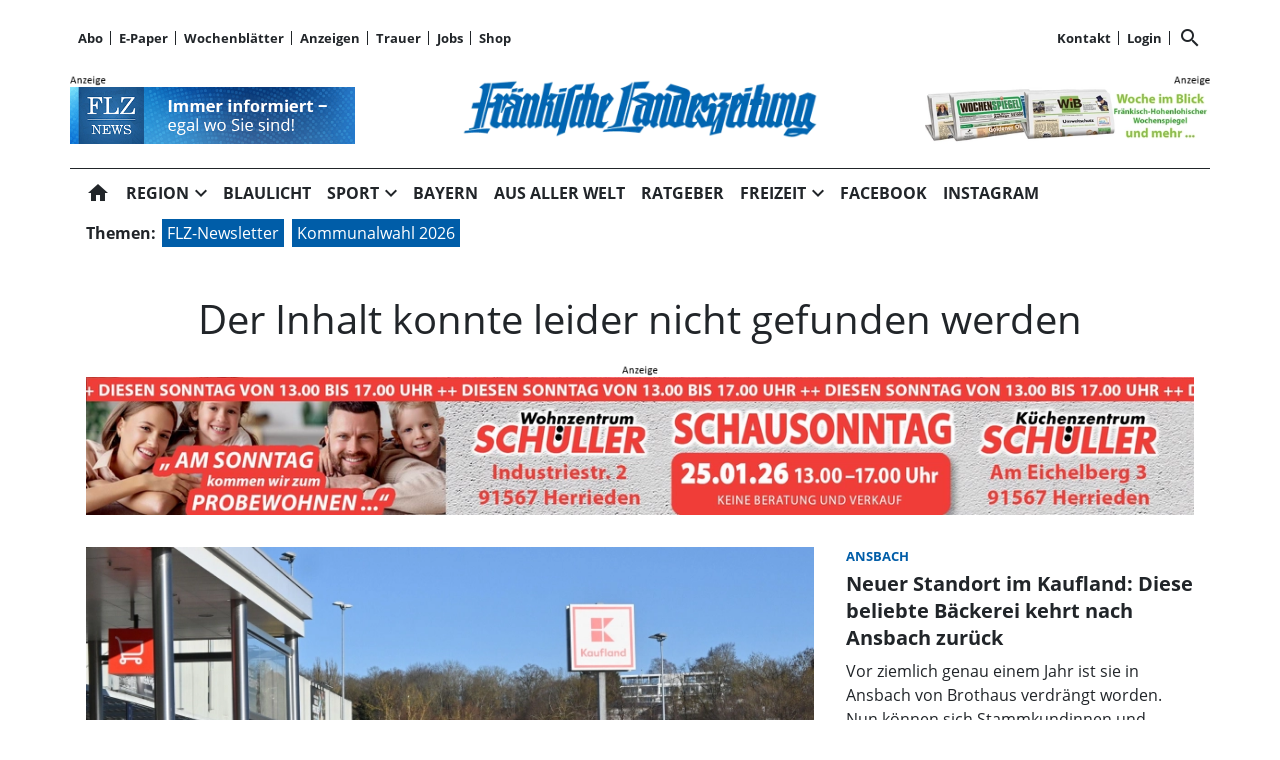

--- FILE ---
content_type: text/html; charset=utf-8
request_url: https://www.flz.de/grenzpolizei-stellt-rund-28-kilogramm-kokain-sicher/cnt-id-ps-85132558-3fb6-4a3c-8c14-e09949c50251
body_size: 111025
content:
<!DOCTYPE html><!--suppress HtmlUnknownTarget --><html lang="de"><head><link _ngcontent-ng-c1908785468="" rel="preload" href="/api/asset/public/media/jzfnVV_p2Ys_B8072QWzQa56TG29fIXkVrhxmgDC9DEAwefPTUfi_C8PbrFAIF2PiVYC-PVBEPgWRhZOaKvsHROlxzXO3GJE2UrPJJlltJOy37SCwNdl7_ZVyNbF7j1EtHs6lASlQ5le9D0nfybkhZUKWHlrF-q0zS7TTj48Z7E=?width=1200&amp;format=webp" crossorigin="anonymous" as="image"><link _ngcontent-ng-c1908785468="" rel="preload" href="/api/asset/public/media/jzfnVV_p2Ys_B8072QWzQa56TG29fIXkVrhxmgDC9DEAwefPTUfi_C8PbrFAIF2PiVYC-PVBEPgWRhZOaKvsHROlxzXO3GJE2UrPJJlltJOy37SCwNdl7_ZVyNbF7j1EtHs6lASlQ5le9D0nfybkhZUKWHlrF-q0zS7TTj48Z7E=?width=1200&amp;format=webp" crossorigin="anonymous" as="image"><link _ngcontent-ng-c1908785468="" rel="preload" href="/api/asset/public/media/jzfnVV_p2Ys_B8072QWzQa56TG29fIXkVrhxmgDC9DEAwefPTUfi_C8PbrFAIF2PiVYC-PVBEPgWRhZOaKvsHROlxzXO3GJE2UrPJJlltJOy37SCwNdl7_ZVyNbF7j1EtHs6lASlQ5le9D0nfybkhZUKWHlrF-q0zS7TTj48Z7E=?width=1200&amp;format=webp" crossorigin="anonymous" as="image">
  <meta charset="utf-8">
  <title>FLZ Fränkische Landeszeitung: Aktuelle Nachrichten für Westmittelfranken | FLZ.de</title>
  <meta name="viewport" content="width=device-width, initial-scale=1">
  <style>body {display: none;}</style>
  <!-- netPoint / CMP autoblocking code -->



<!-- netPoint / CMP autoblocking code -->
<link rel="preconnect" href="https://d.delivery.consentmanager.net">
<link rel="preconnect" href="https://cdn.consentmanager.net">
<link rel="preconnect" href="https://cdn.target-video.com">

<script type="text/javascript" data-cmp-ab="1" src="https://cdn.consentmanager.net/delivery/autoblocking/b47dffb161a2c.js" data-cmp-host="d.delivery.consentmanager.net" data-cmp-cdn="cdn.consentmanager.net" data-cmp-codesrc="1"></script> 



<style type="text/css">

  @import url("/static/style_neu.css");
</style>
<style type="text/css">
  @import url("/static/slider.css");
</style>


<!-- Upscore Start -->
<script> (function(u,p,s,c,r){u[r]=u[r]||function(p){(u[r].q=u[r].q||[]).push(p)},u[r].ls=1*new Date();
var a=p.createElement(s),m=p.getElementsByTagName(s)[0];a.async=1;a.src=c;m.parentNode.insertBefore(a,m) })(window,document,'script','//files.upscore.com/async/upScore.js','upScore');

upScore({ config: { domain: 'flz.de', article: 'article', track_positions: true }});
</script>
<!-- Upscore Ende -->


<!-- Google tag (gtag.js) -->
<script async src="https://www.googletagmanager.com/gtag/js?id=G-CFDEJT1MBW"></script>
<script>
  window.dataLayer = window.dataLayer || [];
  function gtag(){dataLayer.push(arguments);}
  gtag('js', new Date());

  gtag('config', 'G-CFDEJT1MBW');
</script>
<!-- Google Ende -->



<!--Async Tag // place this into <head></head> of website -->
<script type='text/javascript'>window.ADNPM = window.ADNPM || {};ADNPM.cmd = ADNPM.cmd || [];</script>
<script type='text/javascript' src='https://cdn.netpoint-media.de/1270816.js' async='async'></script>

<script type='text/javascript'>
	window.addEventListener('pscpRessourceChange', e => console.log(e.detail));
</script>

<script src="https://api.tiun.live/live_api/v2/snippets/BUKKonRXf8dP553_vDkdnz6kIYuUkD76ybHC25ic/background_js?appearance=light&language=de&corners=rounded&formal=true" data-cmp-vendor="c78143"></script>
<link rel="stylesheet" href="https://api.tiun.live/live_api/v2/snippets/BUKKonRXf8dP553_vDkdnz6kIYuUkD76ybHC25ic/background_css" />



<!--Autorenskript-->
<script src="/static/autoren.js"></script>







<style>
body{background-color: white !important}
.modal-fullscreen .modal-content{background: white !important; z-index: 1000002 !important}
.netpoint_topbanner{z-index: 102 !important}}


.modal-content{
    background: white !important;

}

.pscp-navigation{background-color:white !important;
}

container .netpoint_topbanner{z-index: 102 !important; background:#eee;}
/*.cmpboxrecall{display: none !important;}*/

.pscp-share-buttons{
    --pscp-icon-font-size: 20px !important;
    display: flex;
    gap: var(--pscp-space-xs) !important;
margin-top:-10px;
}
.article-preview__asset-badge-container::after {
  font-size: 1.2em !important;
  top: 85% !important;
  left: 91% !important;
}

.image-container.article-preview__overlay-premium-badge-container.article-preview__asset-badge-container::after {
  font-size: 1.2em !important;
  top: 85% !important;
  left: 85% !important;
}

.pscp-grid--two-col .article-preview__asset-badge-container::after {
  font-size: 1.2em !important;
  top: 91% !important;
  left: 95% !important;
}
.readProgress{top:60px!important}
.pscp-icon-image-navigation__dropdown_anchor{background:white;}

.pscp-share-buttons__share-twitter{display:none !important}

.cat-ad-labeling, .cat-ad-labeling:hover {
    color: #525252;}

 @media only screen and (min-width: 766px) 
{
/*.teaser-box__metadata-container{margin-top: 100px;}*/



}
.form-control[type=file] {

        width: 80%;
        margin-left: 30px;
    }

.form-control.is-invalid{
color:#58151c;
background-color: #f8d7da;
border-color:#f1aeb5;}
    .global-error-msg{
        grid-column: 1 / span 2;
        background: #ff0000c4;
        padding: 5px;
font-weight:400;
    }

/*#npIntDiv{display:none}*/
.swiper--navigation-on-content-pagination-at-bottom {
display: grid;
}
.mat-mdc-raised-button.mat-primary {
    --mdc-protected-button-container-color: #005da8 !important;
}
.HUPstyle .btn-primary{ 
background-image:unset !important;
}
.HUPstyle label {
    font-weight: 400 !important;
}

</style>


  <link rel="icon" id="appIcon" type="image/x-icon" href="/api/asset/public/media/WXpoaE16Y3habU10Wm1GaoiapaCKe6-aKeer03uOO4hBGoCos8lNXRhEUd-osJONvMXZL0dPaRiK_hYCAVCUa1lNhzWriJfHAHrBCFN1P6MLJkL1cG7K7KSr8YpXXBDZCPw_Gd7dSA6IvsnMVCPXWliBw0ruOJZlGM9oMhgJVCk=?preset=favicon"><link rel="apple-touch-icon" href="/api/asset/public/media/WXpoaE16Y3habU10Wm1GaoiapaCKe6-aKeer03uOO4hBGoCos8lNXRhEUd-osJONvMXZL0dPaRiK_hYCAVCUa1lNhzWriJfHAHrBCFN1P6MLJkL1cG7K7KSr8YpXXBDZCPw_Gd7dSA6IvsnMVCPXWliBw0ruOJZlGM9oMhgJVCk=?preset=favicon">
  
<script type="text/javascript">
    const  settings = {"pageTitle":"FLZ.de","favIconAssetUrl":"/api/asset/public/media/WXpoaE16Y3habU10Wm1GaoiapaCKe6-aKeer03uOO4hBGoCos8lNXRhEUd-osJONvMXZL0dPaRiK_hYCAVCUa1lNhzWriJfHAHrBCFN1P6MLJkL1cG7K7KSr8YpXXBDZCPw_Gd7dSA6IvsnMVCPXWliBw0ruOJZlGM9oMhgJVCk=?preset=favicon","mediaLabelAssetUrl":"/api/asset/public/media/WkdGalpqa3dNVEF0WXpNMoiN6np2kGzHL1UeKmITS8mQAyCq81Fh-4eOiGb9UskTVkVOta6-fUDUVSCGlBCKl2VXnD7FJ-Oo91EIf5qttRmjjDazveP_L--Lm_9bVeux8woXdztJMXTuQi0DLtfq-eGAWeWGyPpoCT0ZZadZGyk=","cropMode":"enclose","showLink4ArticleTeasers":false,"showAdditionalInfos4ArticlePreviews":false,"showPreviewMetadata":true,"articleTeaserMaxLines":4,"articleTeaserLinkText":"","id2HtmlContent":{"2a200696-4f01-4fdb-8b4a-148bd0a240fb":"[base64]","d05d2c17-a9d7-4094-92a7-f14eabed075b":"[base64]"},"articleButtonWidth":300,"articleButtonSpacing":25,"bfCacheValidityPeriod":60000,"resourceSeenEnabled":false,"wallDelay":1,"tiunEnabled":true,"tiunStyleUrl":"https://api.tiun.live/live_api/v2/snippets/BUKKonRXf8dP553_vDkdnz6kIYuUkD76ybHC25ic/background_css","tiunScriptUrl":"https://api.tiun.live/live_api/v2/snippets/BUKKonRXf8dP553_vDkdnz6kIYuUkD76ybHC25ic/background_js?appearance=light&language=de&corners=rounded&formal=true","premiumBadgeAvailable":true,"premiumBadgeDisplayLevel":2,"premiumBadgeAssetUrl":"/api/asset/public/media/TXpRNE1XSTROV1F0TVdFMX6iP3zi7qjlxJScKhEPA_9ulgWh37xEhxegHDy_a3fBe5owQqsgICMqmJSHuiYo-_kUhPrf2BfV4umfLLzArel3LBtOR-9B_YztNooGuir6wCPk4DjJkS6LOeKa1t9DZGQjT-wsIYvPENKToZ5ewhg=?preset=width200","premiumBadgeAssetWidth":3307,"premiumBadgeAssetHeight":2244,"premiumBadgeOverlayPosition":"BOTTOM_LEFT","premiumBadgeInlinePosition":"BEFORE_TEXT","premiumBadgeVerticalSpacing":0,"premiumBadgeHorizontalSpacing":0,"resourceChangeScript":"","authUrl":"https://sso.flz.de/auth/authorize?client_id=pscontent-portal&redirect_uri={CURRENTURI_ENCODED}","authStatusUrl":"https://sso.flz.de/auth/logonstatus","authStateLoggedInJsonResult":"{\"status\":\"success\",\"code\":2000}","payWallExpiredSubscriptionRedirectPath":"/aboabgelaufen","assetUrls":["/.well-known/assetlinks.json","/.well-known/apple-app-site-association","/.well-known/apple-site-association"],"searchQueryPathPrefix":"/search/"};
    const  COOKIE_PROVIDERS = [];
    const  COOKIE_CONSENT_SETTINGS = {"type":"cookieConsentPresentationSettings","version":48,"title":"Helfen Sie uns mit Ihrer Zustimmung","introduction":"","footnote":"Um unsere Webseite zu optimieren und Ihnen relevante Inhalte anzubieten, greifen wir auf Informationen (z.B. Geräteerkennung, Browserinformationen) in Ihrem Endgerät zu und speichern diese Informationen (wie Cookies oder andere Technologien) in Ihrem Endgerät. Damit messen wir, wie und womit Sie unsere Angebote nutzen. Die dabei erhobenen (personenbezogenen) Daten geben wir auch an Dritte weiter. \n\nIndem Sie „Alle akzeptieren“ klicken, stimmen Sie (jederzeit für die Zukunft widerruflich) der Speicherung und Datenverarbeitung zu. Sofern Sie „Notwendige Cookies“ klicken, nutzen Sie unsere Webseite nur mit technisch notwendigen Cookies.\n\nMit „Details…“ können Sie festlegen, welchen Zwecken Sie zustimmen und welchen nicht.\n\nIn den Cookie-Einstellungen können Sie Ihre freiwillige Einwilligung jederzeit individuell anpassen oder die Einwilligung für einzelne Zwecke erteilen/entziehen. Weitere Informationen finden Sie in der Datenschutzerklärung. \nHinweis zur Verarbeitung Ihrer auf dieser Webseite erhobenen Daten in den USA: Wir weisen Sie darauf hin, dass bezogen auf einzelne Cookies und Dienstleister eine Verarbeitung Ihrer Daten in den USA erfolgt. Die USA werden vom Europäischen Gerichtshof als ein Land mit einem nach EU-Standards unzureichendem Datenschutzniveau eingeschätzt. Es besteht insbesondere das Risiko, dass Ihre Daten durch US-Behörden, zu Kontroll- und zu Überwachungszwecken, möglicherweise auch ohne Rechtsbehelfsmöglichkeiten, verarbeitet werden können.\n\n\nAGB https://www.flz.de/agb\nImpressum https://www.flz.de/impressum\nDatenschutz https://www.flz.de/datenschutz\nCookie-Einstellungen https://www.flz.de/cookie-details","placeHolderTitle":"Empfohlener redaktioneller Inhalt","placeHolderText":"An dieser Stelle finden Sie externe Inhalte von {PROVIDER_NAMES} . Zum Schutz Ihrer persönlichen Daten werden externe Einbindungen erst angezeigt, wenn Sie durch Klick auf \"Inhalte zulassen\" bestätigen.","placeHolderAllowOnce":"Inhalte von {PROVIDER_NAMES} einmalig zulassen","placeHolderAllowAlways":"Inhalte von {PROVIDER_NAMES} immer zulassen","placeHolderFootnote":"Wenn Sie den Inhalt aktivieren, werden ggf. personenbezogene Daten verarbeitet. Weitere Informationen finden Sie in unserer Datenschutzerklärung."};
    const  CONSENT_MANAGER_SETTINGS = {"enabled":false,"externalType":null,"parameters":null};
    const  OBFUSCATE_PASSWORD = '20.0.2026';
    const  useDummyAds = false
    const device = {"os":"Mac","type":2,"isBot":true};
</script>
  
<script type="text/javascript">
    const  jwt = 'eyJhbGciOiJSUzI1NiJ9.eyJzY29wZSI6IiIsInNlc3Npb25JZCI6IkNxWkl1RkY5WHNsRmQtYUdpNmlRVlFleHZaaS1Wb0dmIiwiaXNzIjoiZSIsImV4cCI6MTc2ODk3Mjc0Mn0.[base64]';
</script>
<link rel="stylesheet" href="/styles-QJYIFRPB.css"><link rel="stylesheet" href="https://api.tiun.live/live_api/v2/snippets/BUKKonRXf8dP553_vDkdnz6kIYuUkD76ybHC25ic/background_css"><link rel="prefetch" href="https://api.tiun.live/live_api/v2/snippets/BUKKonRXf8dP553_vDkdnz6kIYuUkD76ybHC25ic/background_js?appearance=light&amp;language=de&amp;corners=rounded&amp;formal=true"><meta property="og:site_name" content="FLZ.de"><meta property="og:title" content="FLZ Fränkische Landeszeitung: Aktuelle Nachrichten für Westmittelfranken | FLZ.de"><meta property="twitter:card" content="summary"><meta property="twitter:title" content="FLZ Fränkische Landeszeitung: Aktuelle Nachrichten für Westmittelfranken | FLZ.de"><meta name="thumbnail" content=""><meta property="og:type" content="website"><meta name="description" content="Aktuelle Nachrichten aus dem westlichen Mittelfranken und der Welt: News, Service, Bilder und Sport für Ansbach und Neustadt/Aisch-Bad Windsheim – auf flz.de."><meta property="og:description" content="Aktuelle Nachrichten aus dem westlichen Mittelfranken und der Welt: News, Service, Bilder und Sport für Ansbach und Neustadt/Aisch-Bad Windsheim – auf flz.de."><meta property="twitter:description" content="Aktuelle Nachrichten aus dem westlichen Mittelfranken und der Welt: News, Service, Bilder und Sport für Ansbach und Neustadt/Aisch-Bad Windsheim – auf flz.de."><meta name="robots" content="max-snippet:158"><style ng-app-id="ng">[_nghost-ng-c2141053125]{--pscp-background-color: var(--pscp-app-background-color)}</style><style ng-app-id="ng">[_nghost-ng-c415448651]{position:relative;display:block;pointer-events:none}[_nghost-ng-c415448651]   .ngx-spinner[_ngcontent-ng-c415448651]{transition:.35s linear all;display:block;position:absolute;top:5px;left:0px}[_nghost-ng-c415448651]   .ngx-spinner[_ngcontent-ng-c415448651]   .ngx-spinner-icon[_ngcontent-ng-c415448651]{width:14px;height:14px;border:solid 2px transparent;border-top-color:inherit;border-left-color:inherit;border-radius:50%;-webkit-animation:_ngcontent-ng-c415448651_loading-bar-spinner .4s linear infinite;animation:_ngcontent-ng-c415448651_loading-bar-spinner .4s linear infinite}[_nghost-ng-c415448651]   .ngx-bar[_ngcontent-ng-c415448651]{transition:width .35s;position:absolute;top:0;left:0;width:100%;height:2px;border-bottom-right-radius:1px;border-top-right-radius:1px}[dir=rtl]   [_nghost-ng-c415448651]   .ngx-bar[_ngcontent-ng-c415448651]{right:0;left:unset}[fixed=true][_nghost-ng-c415448651]{z-index:10002}[fixed=true][_nghost-ng-c415448651]   .ngx-bar[_ngcontent-ng-c415448651]{position:fixed}[fixed=true][_nghost-ng-c415448651]   .ngx-spinner[_ngcontent-ng-c415448651]{position:fixed;top:10px;left:10px}[dir=rtl]   [fixed=true][_nghost-ng-c415448651]   .ngx-spinner[_ngcontent-ng-c415448651]{right:10px;left:unset}@-webkit-keyframes _ngcontent-ng-c415448651_loading-bar-spinner{0%{transform:rotate(0)}to{transform:rotate(360deg)}}@keyframes _ngcontent-ng-c415448651_loading-bar-spinner{0%{transform:rotate(0)}to{transform:rotate(360deg)}}</style><style ng-app-id="ng">.cookie-consent{--bs-modal-width: calc(100% - 2 * var(--bs-modal-margin))}  .cookie-consent .modal-dialog-scrollable{height:initial}  .cookie-consent .preselected{background-color:var(--pscp-contrast-10pct)}  .cookie-consent .modal-body button{min-width:230px}  .cookie-consent .modal-footer button{min-width:230px}  .cookie-consent--details{display:flex!important;align-items:center}  .cookie-consent__main-dialog{display:flex;max-height:calc(100% - 2 * var(--bs-modal-margin));position:absolute;left:0;right:0;bottom:0}  .cookie-consent__details-dialog{display:flex;max-height:calc(100% - 2 * var(--bs-modal-margin))}  .cookie-consent__button-container-right{width:300px}  .cookie-consent__button-container-right button{width:100%}</style><style id="root-layout-styles">:root{--pscp-converge-rgb : var(--pscp-tint-rgb);--pscp-subtitle-h3-font : 1.5em Open Sans, sans-serif;--pscp-primary-color : #005da8;--pscp-contrast-rgb : var(--pscp-shade-rgb);--.btn{--bs-btn-hover-bg:} : #005da8;----bs-btn-hover-bg: : #0072cf;--pscp-preview-inner-gap : var(--pscp-space-m);--pscp-primary-color-rgb : 0, 93, 168;--pscp-preview-teaser-box-4_highlight-preview-background-color : #eee;}</style><style ng-app-id="ng">.spacing-area[_ngcontent-ng-c2644146054]{background-color:var(--pscp-background-color)}</style><style ng-app-id="ng">[_nghost-ng-c1002475742]{background-color:var(--pscp-background-color);color:var(--pscp-body-color)}</style><style ng-app-id="ng">.pscp-navigation{display:block;top:var(--pscp-sticky-navigation-position);z-index:var(--pscp-sticky-navigation-z-index)}  .pscp-navigation--sticky.pscp-navigation--sticky-scroll-independent{position:sticky}  .pscp-page-scroll-up .pscp-navigation--sticky{position:sticky}</style><style ng-app-id="ng">[_nghost-ng-c3929099043]{color:var(--pscp-font-color)}</style><style ng-app-id="ng">.scroll-to-top-button[_ngcontent-ng-c2693327316]{position:fixed;bottom:var(--pscp-size-m);right:var(--pscp-size-l);display:flex;border-radius:50%;padding:var(--pscp-space-sm);background:var(--pscp-primary-color);color:var(--pscp-primary-contrast-color);font-size:10px;visibility:hidden;opacity:0;transition-property:opacity,visibility;transition-delay:0s,.3s;transition-duration:.3s,0s;z-index:1030;-webkit-user-select:none;-ms-user-select:none;user-select:none}.show[_ngcontent-ng-c2693327316]{visibility:visible;opacity:1;transition-delay:0s,0s}@media (min-width: 576px){.scroll-to-top-button[_ngcontent-ng-c2693327316]{right:calc(50vw - var(--pscp-container-max-width) / 2 + var(--pscp-size-m))}}@media (min-width: 768px){.scroll-to-top-button[_ngcontent-ng-c2693327316]{right:calc(50vw - var(--pscp-container-max-width) / 2 + var(--pscp-size-m))}}@media (min-width: 992px){.scroll-to-top-button[_ngcontent-ng-c2693327316]{right:calc(50vw - var(--pscp-container-max-width) / 2 + var(--pscp-size-m))}}@media (min-width: 1200px){.scroll-to-top-button[_ngcontent-ng-c2693327316]{right:calc(50vw - var(--pscp-container-max-width) / 2 + var(--pscp-size-m))}}</style><style ng-app-id="ng">.media-area[_ngcontent-ng-c4201844512]{color:var(--pscp-font-color);background-color:var(--pscp-background-color);margin-top:0!important;padding-top:var(--pscp-space-m)}</style><style ng-app-id="ng">[_nghost-ng-c4034033614]{--separator-color: var(--pscp-font-color)}.root[_ngcontent-ng-c4034033614]{color:var(--pscp-font-color);background-color:var(--pscp-background-color)}.nav-root[_ngcontent-ng-c4034033614]{display:flex;flex-wrap:nowrap;justify-content:space-between;font-size:13px;font-weight:700;white-space:nowrap}.left[_ngcontent-ng-c4034033614]{display:flex;flex-shrink:1;overflow:hidden;max-width:100%}.right[_ngcontent-ng-c4034033614]{display:flex;flex-shrink:0;overflow:hidden;max-width:100%}.entries-container[_ngcontent-ng-c4034033614] > *[_ngcontent-ng-c4034033614]{display:flex;align-items:center}.entries-container[_ngcontent-ng-c4034033614] > *[_ngcontent-ng-c4034033614]:not(:last-child){position:relative}.entries-container[_ngcontent-ng-c4034033614] > *[_ngcontent-ng-c4034033614]:not(:last-child):after{border-left:solid var(--separator-color) 1px;content:"";position:absolute;top:5px;bottom:5px;right:0}.menu[_ngcontent-ng-c4034033614]{flex-shrink:1;position:relative}.menu-entries[_ngcontent-ng-c4034033614]{position:absolute;background:var(--pscp-background-color);z-index:500;display:flex;flex-direction:column}.menu-entries-hidden[_ngcontent-ng-c4034033614]{display:none}</style><style ng-app-id="ng">.pscp-navigation-entry[_ngcontent-ng-c1881245405]{-webkit-user-select:none;user-select:none;display:inline-flex;align-items:center;flex-wrap:nowrap;gap:var(--pscp-space-sm);cursor:pointer;padding:var(--pscp-navigation-entry-padding, 0);height:var(--pscp-navigation-entry-height, auto)}</style><style ng-app-id="ng">[_nghost-ng-c651621576]{--pscp-border-color: var(--pscp-font-color);--pscp-border-width: thick}.search-bar[_ngcontent-ng-c651621576]{display:flex;width:100%;border-color:var(--pscp-border-color);border-style:solid;border-width:var(--pscp-border-width)}.search-button[_ngcontent-ng-c651621576]{display:flex;align-items:center;justify-content:space-around;border:none;background-color:var(--pscp-border-color);color:var(--pscp-background-color);width:40px;margin:-1px}.query-input[_ngcontent-ng-c651621576]{border-style:none;color:var(--pscp-font-color);background-color:var(--pscp-background-color)}.query-input[_ngcontent-ng-c651621576]:focus{outline:none!important}</style><style ng-app-id="ng">[_nghost-ng-c3155153289]{--separator-color: transparent}.header-area[_ngcontent-ng-c3155153289]{display:grid;gap:var(--pscp-gutter-x);grid-template-columns:min-content 1fr min-content;grid-template-areas:"left center right";color:var(--pscp-font-color);background-color:var(--pscp-background-color)}.header-area[_ngcontent-ng-c3155153289] > *[_ngcontent-ng-c3155153289]{min-height:0}@media screen and (min-width: 768px){.header-area[_ngcontent-ng-c3155153289]{grid-template-columns:min-content 2fr 1fr}}@media screen and (min-width: 992px){.header-area[_ngcontent-ng-c3155153289]{grid-template-columns:1fr 1fr 1fr}}.header-area__left[_ngcontent-ng-c3155153289]{grid-area:left;position:relative;overflow:visible}.header-area__left[_ngcontent-ng-c3155153289]:after{position:absolute;content:"";top:0;left:calc(100% + var(--pscp-gutter-x) / 2);height:100%;width:1px;background-color:var(--separator-color)}.header-area__center[_ngcontent-ng-c3155153289]{grid-area:center}.header-area__right[_ngcontent-ng-c3155153289]{grid-area:right;position:relative;overflow:visible}.header-area__right[_ngcontent-ng-c3155153289]:after{content:"";position:absolute;top:0;right:calc(100% + var(--pscp-gutter-x) / 2);height:100%;width:1px;background-color:var(--separator-color)}.logo-area__image[_ngcontent-ng-c3155153289]{width:100%;height:100%;object-fit:contain;object-position:center;font-size:0}.logo-area__image--right[_ngcontent-ng-c3155153289]{object-position:right}</style><style ng-app-id="ng">[_nghost-ng-c274347581]{--pscp-media-header-height: 12px;--pscp-media-header-margin-bottom: 1px}a[_ngcontent-ng-c274347581]{display:flex;flex-direction:column}.media[_ngcontent-ng-c274347581]{width:100%;max-height:calc(100% - var(--pscp-media-header-height) - var(--pscp-media-header-margin-bottom))}.media[_ngcontent-ng-c274347581]   img[_ngcontent-ng-c274347581]{width:100%;height:100%;object-fit:contain;object-position:left;font-size:0}.media__header[_ngcontent-ng-c274347581]{height:var(--pscp-media-header-height);margin-bottom:var(--pscp-media-header-margin-bottom);width:100%;background:no-repeat bottom left;background-size:contain;background-image:var(--pscp-media-label-url)}.media__header.media--right[_ngcontent-ng-c274347581]{background-position-x:right}.media.media--right[_ngcontent-ng-c274347581]   img[_ngcontent-ng-c274347581]{object-position:right}</style><style ng-app-id="ng">[_nghost-ng-c3088514774]{--color: currentColor}.separator-area[_ngcontent-ng-c3088514774]{background-color:var(--pscp-background-color)}.separator[_ngcontent-ng-c3088514774]{width:100%;background-color:var(--color)}</style><style ng-app-id="ng">[_nghost-ng-c840155058]{--l1-font: var(--pscp-main-navi-font, var(--pscp-app-font-family));--l1-color: var(--pscp-font-color);--l1-dropdown-icon-color: var(--pscp-font-color);--l1-background-color: var(--pscp-background-color);--l1-hover-color: var(--pscp-link-hover-color);--l1-hover-dropdown-icon-color: var(--pscp-link-hover-color);--l1-hover-background-color: var(--pscp-background-color);--l1-open-color: var(--l1-hover-color);--l1-open-background-color: var(--pscp-background-color);--l1-open-dropdown-icon-color: var(--l1-hover-color);--l1-entry-horizontal-padding: var(--pscp-space-sm);--l1-entry-vertical-padding: var(--pscp-space-sm);--l1-entry-height: auto;--l2-font: var(--pscp-main-navi-l2-font, var(--l1-font));--l2-color: var(--pscp-font-color);--l2-background-color: var(--pscp-background-color);--l2-hover-color: var(--pscp-link-hover-color);--l2-hover-background-color: var(--pscp-contrast-5pct);--l2-box-shadow-color: var(--pscp-contrast-30pct);--l2-box-shadow: 4px 4px 4px var(--l2-box-shadow-color);--l2-entry-horizontal-padding: var(--pscp-space-lg);--l2-entry-vertical-padding: var(--pscp-space-xs);--l2-entry-height: auto}.nav-level-1[_ngcontent-ng-c840155058]{display:flex;flex-wrap:nowrap;width:100%;white-space:nowrap;-webkit-user-select:none;-moz-user-select:none;-ms-user-select:none;user-select:none;border-radius:var(--pscp-nav-top-border-radius, 0) var(--pscp-nav-top-border-radius, 0) 0 0;font:var(--l1-font);--pscp-font-color: var(--l1-color);--pscp-link-color: var(--l1-color);--dropdown-icon-color: var(--l1-dropdown-icon-color);--pscp-background-color: var(--l1-background-color);--pscp-link-hover-color: var(--l1-hover-color);--hover-dropdown-icon-color: var(--l1-hover-dropdown-icon-color);--hover-background-color: var(--l1-hover-background-color);--open-color: var(--l1-open-color);--open-background-color: var(--l1-open-background-color);--open-dropdown-icon-color: var(--l1-open-dropdown-icon-color);--pscp-navigation-entry-padding: var(--l1-entry-vertical-padding) var(--l1-entry-horizontal-padding);--pscp-navigation-entry-height: var(--l1-entry-height);background-color:var(--pscp-background-color)}.nav-level-2[_ngcontent-ng-c840155058]{--pscp-font-color: var(--l2-color);--pscp-link-color: var(--l2-color);--pscp-background-color: var(--l2-background-color);--pscp-link-hover-color: var(--l2-hover-color);--hover-background-color: var(--l2-hover-background-color);--pscp-navigation-entry-padding: var(--l2-entry-vertical-padding) var(--l2-entry-horizontal-padding);--pscp-navigation-entry-height: var(--l2-entry-height);background-color:var(--pscp-background-color);box-shadow:var(--l2-box-shadow);margin-top:-2px!important;font:var(--l2-font)}.nav-level-1__left[_ngcontent-ng-c840155058]{flex-shrink:0;overflow:hidden;max-width:100%}.nav-level-1__middle-wrapper[_ngcontent-ng-c840155058]{position:relative;min-width:0;flex-shrink:1;flex-grow:1;display:flex}.nav-level-1__middle[_ngcontent-ng-c840155058]{display:flex;overflow-y:scroll;max-width:100%;-ms-overflow-style:none;scrollbar-width:none}.nav-level-1__middle[_ngcontent-ng-c840155058]::-webkit-scrollbar{display:none}.nav-level-1__right[_ngcontent-ng-c840155058]{flex-shrink:0;overflow:hidden;max-width:100%}.nav-level-1__entries-container[_ngcontent-ng-c840155058]{display:flex;flex-wrap:nowrap}.nav-level-1__entries-container[_ngcontent-ng-c840155058] > *[_ngcontent-ng-c840155058]{display:flex;align-items:center}.nav-level-1--scrolling[_ngcontent-ng-c840155058]{pointer-events:none}.dropdown-item[_ngcontent-ng-c840155058]{background-color:var(--pscp-background-color)}.dropdown-icon[_ngcontent-ng-c840155058]{color:var(--dropdown-icon-color);display:flex;align-items:center;justify-content:center;cursor:pointer}.nav__item[_ngcontent-ng-c840155058]{text-transform:var(--text-transform);background-color:var(--pscp-background-color)}.nav__item[_ngcontent-ng-c840155058]:hover{--pscp-link-color: var(--pscp-link-hover-color);--dropdown-icon-color: var(--hover-dropdown-icon-color);--pscp-background-color: var(--hover-background-color)}.nav__item.nav__item--clicked[_ngcontent-ng-c840155058], .nav__item.show[_ngcontent-ng-c840155058]{--pscp-link-color: var(--open-color);--pscp-link-hover-color: var(--open-color);--pscp-font-color: var(--open-color);--dropdown-icon-color: var(--open-dropdown-icon-color);--pscp-background-color: var(--open-background-color)}.nav__level-1-item--first[_ngcontent-ng-c840155058]{--pscp-navigation-entry-padding: var(--l1-entry-vertical-padding) var(--l1-entry-horizontal-padding) var(--l1-entry-vertical-padding) 0}.nav__level-1-item--last[_ngcontent-ng-c840155058]{--pscp-navigation-entry-padding: var(--l1-entry-vertical-padding) 0 var(--l1-entry-vertical-padding) var(--l1-entry-horizontal-padding)}.nav__level-1-item--last[_ngcontent-ng-c840155058]   .dropdown-button[_ngcontent-ng-c840155058]{margin:0}.dropup[_ngcontent-ng-c840155058], .dropright[_ngcontent-ng-c840155058], .dropdown[_ngcontent-ng-c840155058], .dropleft[_ngcontent-ng-c840155058]{position:static}.dropdown-menu[_ngcontent-ng-c840155058]{border:none;padding:0;border-radius:0}.dropdown-item[_ngcontent-ng-c840155058]{padding:0}.dropdown-item[_ngcontent-ng-c840155058]:active{color:var(--pscp-link-color)}.main[_ngcontent-ng-c840155058]{position:relative}.fixed-nav-spacer[_ngcontent-ng-c840155058]{height:37px}.scroll-button-left[_ngcontent-ng-c840155058]{left:0;color:transparent;background:transparent;display:none;align-items:center;justify-content:center;position:absolute;top:0;bottom:0}.scroll-button-right[_ngcontent-ng-c840155058]{right:0;color:transparent;background:transparent;display:none;align-items:center;justify-content:center;position:absolute;top:0;bottom:0}.scroll-button-left-visible[_ngcontent-ng-c840155058]   .scroll-button-left[_ngcontent-ng-c840155058]{color:var(--l1-color);background-color:var(--pscp-background-color);display:flex}.scroll-button-left-visible[_ngcontent-ng-c840155058]   .scroll-button-left[_ngcontent-ng-c840155058]:hover{color:var(--l1-hover-color)}.scroll-button-right-visible[_ngcontent-ng-c840155058]   .scroll-button-right[_ngcontent-ng-c840155058]{color:var(--l1-color);background-color:var(--pscp-background-color);display:flex}.scroll-button-right-visible[_ngcontent-ng-c840155058]   .scroll-button-right[_ngcontent-ng-c840155058]:hover{color:var(--l1-hover-color)}.dropdown-toggle[_ngcontent-ng-c840155058]{cursor:pointer}.dropdown-toggle[_ngcontent-ng-c840155058]:after{content:none}.dropdown-button[_ngcontent-ng-c840155058]{margin-left:calc(-1 * var(--l1-entry-horizontal-padding));margin-right:calc(-6px + var(--l1-entry-horizontal-padding))}</style><style ng-app-id="ng">[_nghost-ng-c2895322647]{--l1-color: var(--pscp-font-color);--l1-background-color: var(--pscp-icon-image-navigation-dropdown-background-color, var(--pscp-background-color));--l1-hover-color: var(--pscp-link-hover-color);--l1-hover-background-color: transparent;--l1-text-transform: uppercase;--l1-navigation-entry-padding: var(--pscp-space-sm) var(--pscp-space-m);--l1-font: var(--pscp-main-navi-font, var(--pscp-app-font-family));--l2-color: var(--pscp-font-color);--l2-background-color: var(--l1-background-color);--l2-hover-color: var(--pscp-link-color);--l2-hover-background-color: var(--pscp-contrast-5pct);--l2-text-transform: initial;--l2-navigation-entry-padding: var(--pscp-space-xs) var(--pscp-space-lg);--l2-font: var(--pscp-main-navi-l2-font, var(--l1-font))}ul[_ngcontent-ng-c2895322647]{margin:initial;padding:initial}li[_ngcontent-ng-c2895322647]{list-style-type:none}.pscp-icon-image-navigation[_ngcontent-ng-c2895322647]{position:relative;background-color:var(--pscp-background-color);display:grid;grid-template-columns:1fr auto 1fr;grid-template-rows:1fr;grid-template-areas:"icon logo dummy";gap:var(--pscp-gutter-x);-webkit-user-select:none;user-select:none}.pscp-icon-image-navigation__dropdown_anchor[_ngcontent-ng-c2895322647]{position:absolute;width:var(--pscp-icon-image-navigation-dropdown-width, 100%);max-width:100%;top:100%;z-index:100;-webkit-backface-visibility:hidden;-webkit-transform-style:preserve-3d;backface-visibility:hidden;transform-style:preserve-3d;transition:none}@media screen and (min-width: 576px){.pscp-icon-image-navigation__dropdown_anchor[_ngcontent-ng-c2895322647]{width:var(--pscp-icon-image-navigation-dropdown-width, auto)}}.pscp-icon-image-navigation__level-1[_ngcontent-ng-c2895322647]{--pscp-font-color: var(--l1-color);--pscp-link-color: var(--l1-color);--dropdown-icon-color: var(--l1-color);--pscp-background-color: var(--l1-background-color);--pscp-link-hover-color: var(--l1-hover-color);--hover-background-color: var(--l1-hover-background-color);--text-transform: var(--l1-text-transform);--font: var(--l1-font);--pscp-navigation-entry-padding: var(--l1-navigation-entry-padding);background:var(--pscp-background-color);box-shadow:4px 4px 4px var(--pscp-contrast-30pct);width:100%}.pscp-icon-image-navigation__level-2[_ngcontent-ng-c2895322647]{--pscp-font-color: var(--l2-color);--pscp-link-color: var(--l2-color);--pscp-background-color: var(--l2-background-color);--pscp-link-hover-color: var(--l2-hover-color);--hover-background-color: var(--l2-hover-background-color);--text-transform: var(--l2-text-transform);--font: var(--l2-font);--pscp-navigation-entry-padding: var(--l2-navigation-entry-padding);position:relative;margin:0;padding:0;border-radius:0;border:none;background:initial}.pscp-icon-image-navigation__menu-icon-holder[_ngcontent-ng-c2895322647], .pscp-icon-image-navigation__right-icon-holder[_ngcontent-ng-c2895322647], .pscp-icon-image-navigation__dummy-holder[_ngcontent-ng-c2895322647]{min-height:0;display:flex;align-items:center}.pscp-icon-image-navigation__menu-icon-holder[_ngcontent-ng-c2895322647]{grid-area:icon;justify-content:left;cursor:pointer;color:var(--pscp-font-color)}.pscp-icon-image-navigation__menu-icon-holder[_ngcontent-ng-c2895322647]:hover{color:var(--pscp-link-hover-color)}.pscp-icon-image-navigation__dummy-holder[_ngcontent-ng-c2895322647]{grid-area:dummy;visibility:hidden}.pscp-icon-image-navigation__right-icon-holder[_ngcontent-ng-c2895322647]{height:100%;justify-content:right}.pscp-icon-image-navigation__image-holder[_ngcontent-ng-c2895322647]{grid-area:logo;min-height:0;display:flex;align-items:center;justify-content:center}.pscp-icon-image-navigation__image[_ngcontent-ng-c2895322647]{width:100%;height:100%;object-fit:contain;object-position:center}.pscp-icon-image-navigation__toggle[_ngcontent-ng-c2895322647]{cursor:pointer;display:flex;align-items:center;margin-right:-4px}.pscp-icon-image-navigation__toggle[_ngcontent-ng-c2895322647]:after{content:none}.pscp-icon-image-navigation__toggle-icon[_ngcontent-ng-c2895322647]{--pscp-icon-font-size: 32px;color:var(--dropdown-icon-color);padding:var(--pscp-navigation-entry-padding);padding-left:0;padding-bottom:0;padding-top:0}.pscp-icon-image-navigation__item.pscp-icon-image-navigation__item--clicked[_ngcontent-ng-c2895322647], .pscp-icon-image-navigation__item[_ngcontent-ng-c2895322647]:hover{--pscp-link-color: var(--pscp-link-hover-color);background-color:var(--hover-background-color);--dropdown-icon-color: var(--pscp-link-hover-color)}.pscp-icon-image-navigation__text-and-toggle[_ngcontent-ng-c2895322647]{display:flex;align-items:center}.pscp-icon-image-navigation__item-text[_ngcontent-ng-c2895322647]{display:flex;flex-grow:1;text-transform:var(--text-transform);font:var(--font)}.pscp-icon-image-navigation__secondary-navigation[_ngcontent-ng-c2895322647]{--pscp-background-color: var(--pscp-icon-image-navigation-secondary-background-color, var(--pscp-contrast-5pct));--pscp-link-color: var(--pscp-icon-image-navigation-secondary-font-color, var(--l1-color));--pscp-link-hover-color: var(--pscp-icon-image-navigation-secondary-hover-color, var(--l1-hover-color));--text-transform: initial;--font: var(--pscp-main-navi-secondary-font, var(--l1-font));background-color:var(--pscp-background-color);display:flex;align-items:center;justify-content:space-around;flex-wrap:wrap}</style><style ng-app-id="ng">.one-col-layout[_ngcontent-ng-c4064966160]{padding-left:0;padding-right:0;margin-top:0}.page-layout-container[_ngcontent-ng-c4064966160]{background-color:var(--pscp-background-color)}</style><style ng-app-id="ng">.error-component[_ngcontent-ng-c426753264]{text-align:center}</style><style ng-app-id="ng">.media-area[_ngcontent-ng-c1743669426]{color:var(--pscp-font-color);background-color:var(--pscp-background-color)}</style><style ng-app-id="ng">[_nghost-ng-c1908785468]{width:100%;max-width:100%;display:flex;justify-content:center}.media[_ngcontent-ng-c1908785468]{display:block;position:relative;width:100%;max-width:100%}.media--show-hint[_ngcontent-ng-c1908785468]:after{content:"";position:absolute;left:0;top:calc(-1 * (var(--pscp-media-header-height) + var(--pscp-media-header-margin-bottom)));width:100%;height:var(--pscp-media-header-height);margin-bottom:var(--pscp-media-header-margin-bottom);z-index:1;background:var(--pscp-media-label-url) no-repeat bottom var(--_media-header-position);background-size:contain}.media__image[_ngcontent-ng-c1908785468]{width:100%;height:100%;object-fit:contain}.media--media-hint-left[_ngcontent-ng-c1908785468]{--_media-header-position: left}.media--media-hint-right[_ngcontent-ng-c1908785468]{--_media-header-position: right}.media--media-hint-center[_ngcontent-ng-c1908785468]{--_media-header-position: center}</style><style ng-app-id="ng">.spacing-area[_ngcontent-ng-c353826657]{background-color:var(--pscp-background-color)}</style><style ng-app-id="ng">@charset "UTF-8";@media (max-width: 575.98px){.d-xs-only-none[_ngcontent-ng-c1906454726]{display:none!important}}@media (min-width: 576px) and (max-width: 767.98px){.d-sm-only-none[_ngcontent-ng-c1906454726]{display:none!important}}@media (min-width: 768px) and (max-width: 991.98px){.d-md-only-none[_ngcontent-ng-c1906454726]{display:none!important}}@media (min-width: 992px) and (max-width: 1199.98px){.d-lg-only-none[_ngcontent-ng-c1906454726]{display:none!important}}@media (min-width: 1200px){.d-xl-only-none[_ngcontent-ng-c1906454726]{display:none!important}}@media (max-width: 767.98px){.d-xs-to-sm-none[_ngcontent-ng-c1906454726]{display:none!important}}@media (max-width: 991.98px){.d-xs-to-md-none[_ngcontent-ng-c1906454726]{display:none!important}}@media (max-width: 1199.98px){.d-xs-to-lg-none[_ngcontent-ng-c1906454726]{display:none!important}}.preview-teaser-box-area[_ngcontent-ng-c1906454726]{--_column-count: 1;background-color:var(--pscp-background-color);color:var(--pscp-font-color);display:grid;padding:calc(var(--pscp-gutter-y) / 2) calc(var(--pscp-gutter-x) / 2);gap:var(--pscp-gutter-y) var(--pscp-gutter-x);grid-template-columns:repeat(var(--_column-count),1fr)}@media screen and (min-width: 768px) and (max-width: 992px){.preview-teaser-box-area--multiple-preview[_ngcontent-ng-c1906454726] > div[_ngcontent-ng-c1906454726]{position:relative}.preview-teaser-box-area--multiple-preview[_ngcontent-ng-c1906454726] > div[_ngcontent-ng-c1906454726]:nth-child(n):after{content:""}.preview-teaser-box-area--multiple-preview[_ngcontent-ng-c1906454726] > div[_ngcontent-ng-c1906454726]:nth-child(2n):after{right:0;border-right:none}.preview-teaser-box-area--multiple-preview[_ngcontent-ng-c1906454726] > div[_ngcontent-ng-c1906454726]:nth-child(odd):before{content:"";position:absolute;bottom:var(--b);right:var(--r);width:var(--x);height:var(--y);background-color:var(--c);z-index:2}.preview-teaser-box-area--multiple-preview[_ngcontent-ng-c1906454726] > div[_ngcontent-ng-c1906454726]:nth-child(odd):nth-last-child(-n+2):before, .preview-teaser-box-area--multiple-preview[_ngcontent-ng-c1906454726] > div[_ngcontent-ng-c1906454726]:nth-child(odd):nth-last-child(-n+2) ~ div[_ngcontent-ng-c1906454726]:before{content:none}.preview-teaser-box-area--multiple-preview[_ngcontent-ng-c1906454726] > div[_ngcontent-ng-c1906454726]:nth-child(odd):nth-last-child(-n+2):after, .preview-teaser-box-area--multiple-preview[_ngcontent-ng-c1906454726] > div[_ngcontent-ng-c1906454726]:nth-child(odd):nth-last-child(-n+2) ~ div[_ngcontent-ng-c1906454726]:after{bottom:0;border-bottom:none}}@media screen and (min-width: 992px){.preview-teaser-box-area--multiple-preview[_ngcontent-ng-c1906454726] > div[_ngcontent-ng-c1906454726]{position:relative}.preview-teaser-box-area--multiple-preview[_ngcontent-ng-c1906454726] > div[_ngcontent-ng-c1906454726]:after{content:"";position:absolute}.preview-teaser-box-area--multiple-preview[_ngcontent-ng-c1906454726] > div[_ngcontent-ng-c1906454726]:nth-child(1):after{left:0;right:0;bottom:calc(var(--pscp-gutter-y) * -.5 - var(--pscp-preview-container-rule-width) / 2);border-bottom:var(--pscp-preview-container-rule-width) solid var(--pscp-preview-container-rule-color)}.preview-teaser-box-area--multiple-preview[_ngcontent-ng-c1906454726] > div[_ngcontent-ng-c1906454726]:nth-child(2):after, .preview-teaser-box-area--multiple-preview[_ngcontent-ng-c1906454726] > div[_ngcontent-ng-c1906454726]:nth-child(3):after{top:0;bottom:0;right:calc(var(--pscp-gutter-y) * -.5 - var(--pscp-preview-container-rule-width) / 2);border-right:var(--pscp-preview-container-rule-width) solid var(--pscp-preview-container-rule-color)}}@media screen and (min-width: 768px){.preview-teaser-box-area--multiple-preview[_ngcontent-ng-c1906454726]{--_column-count: 2}}@media screen and (min-width: 992px){.preview-teaser-box-area[_ngcontent-ng-c1906454726]{--_column-count: 3}.preview-teaser-box-area[_ngcontent-ng-c1906454726] > *[_ngcontent-ng-c1906454726]:first-child{grid-column:1/span var(--_column-count)}}</style><style ng-app-id="ng">[_nghost-ng-c1280528871]{--_pscp-preview-background-color: var(--pscp-preview-high-prio-background-color, var(--pscp-preview-background-color, var(--pscp-preview-low-prio-background-color, var(--pscp-background-color))));min-width:0}</style><style ng-app-id="ng">[_nghost-ng-c1679386547]{--teaser-multiline-ellipsis-limit: var(--article-teaser-max-lines, 7)}[_nghost-ng-c1679386547]:hover   .article-preview__teaser-text[_ngcontent-ng-c1679386547]{color:var(--pscp-font-color)}[_nghost-ng-c1679386547]:hover   h2[_ngcontent-ng-c1679386547], [_nghost-ng-c1679386547]:hover   .h2[_ngcontent-ng-c1679386547]{color:var(--pscp-link-hover-color)}h2[_ngcontent-ng-c1679386547], .h2[_ngcontent-ng-c1679386547]{--_default-font: bold var(--pscp-h5-font-size) var(--pscp-app-font-family);font:var(--pscp-preview-box-headline-common-font, var(--_default-font))}.teaser-box[_ngcontent-ng-c1679386547]{overflow:hidden;background-color:var(--_pscp-preview-background-color);border-radius:var(--pscp-preview-outer-border-radius);position:relative}.teaser-box__teaser-text[_ngcontent-ng-c1679386547]{color:var(--pscp-font-color);--multiline-ellipsis-limit: var(--teaser-multiline-ellipsis-limit)}.teaser-box__link[_ngcontent-ng-c1679386547]{position:absolute;left:0;top:0;width:100%;height:100%}.teaser-box__content[_ngcontent-ng-c1679386547]{z-index:1;position:relative;height:100%;pointer-events:none;display:grid;column-gap:var(--pscp-gutter-x);grid-template-columns:1fr;grid-template-rows:repeat(auto-fill,min-content)}.teaser-box__image-area[_ngcontent-ng-c1679386547]{width:100%;min-width:0;aspect-ratio:var(--pscp-image-top-text-bottom-preview-aspect-ratio, 16/9);margin-bottom:var(--pscp-space-sm)}.teaser-box__image[_ngcontent-ng-c1679386547]{width:100%;height:100%;object-fit:cover;object-position:center;border-radius:var(--pscp-preview-image-border-radius)}.teaser-box__metadata-container[_ngcontent-ng-c1679386547]{margin-bottom:var(--pscp-space-xs);pointer-events:initial}.teaser-box__additional-infos[_ngcontent-ng-c1679386547]{margin-top:var(--pscp-space-xs)}@media screen and (min-width: 992px){.teaser-box__content[_ngcontent-ng-c1679386547]{grid-template-columns:1fr 1fr 1fr;grid-template-rows:min-content min-content min-content 1fr}.teaser-box__image-area[_ngcontent-ng-c1679386547]{grid-column:1/span 2;grid-row:1/span 4;margin-bottom:0}[_ngcontent-ng-c1679386547]:not(.teaser-box__image-area){grid-column:3}.teaser-box__teaser-text[_ngcontent-ng-c1679386547]{--multiline-ellipsis-limit: 12}}</style><style ng-app-id="ng">@charset "UTF-8";[_nghost-ng-c753283997]{--metadata-info-font-size: var(--pscp-font-size-xs);--pscp-link-color: var(--pscp-primary-color);text-transform:uppercase;font-size:var(--metadata-info-font-size);font-weight:700;overflow:hidden;text-overflow:ellipsis;white-space:nowrap}.metadata-item[_ngcontent-ng-c753283997]:after{content:" \b7  "}.metadata-item[_ngcontent-ng-c753283997]:last-of-type:after{content:""}</style><style ng-app-id="ng">@charset "UTF-8";@media (max-width: 575.98px){.d-xs-only-none{display:none!important}}@media (min-width: 576px) and (max-width: 767.98px){.d-sm-only-none{display:none!important}}@media (min-width: 768px) and (max-width: 991.98px){.d-md-only-none{display:none!important}}@media (min-width: 992px) and (max-width: 1199.98px){.d-lg-only-none{display:none!important}}@media (min-width: 1200px){.d-xl-only-none{display:none!important}}@media (max-width: 767.98px){.d-xs-to-sm-none{display:none!important}}@media (max-width: 991.98px){.d-xs-to-md-none{display:none!important}}@media (max-width: 1199.98px){.d-xs-to-lg-none{display:none!important}}:host{--pscp-font-size-lg: var(--pscp-font-size-lg)}.preview-grid__headline{color:var(--pscp-primary-color);font-weight:700;font-size:var(--pscp-font-size-lg);margin-bottom:0;padding:calc(var(--pscp-gutter-y) / 2) calc(var(--pscp-gutter-x) / 2) 0}.pscp-grid,.pscp-grid--two-col,.pscp-grid--three-col,.pscp-grid--four-col{--b: calc(var(--pscp-gutter-y) * -1);--r: calc(var(--pscp-gutter-x) * -1);--x: var(--pscp-gutter-x);--y: var(--pscp-gutter-y);--c: var(--pscp-background-color);--ww: var(--pscp-preview-container-rule-width);--cc: var(--pscp-preview-container-rule-color)}.pscp-grid>div.Y:nth-child(n):after,.pscp-grid--two-col>div.Y:nth-child(n):after,.pscp-grid--three-col>div.Y:nth-child(n):after,.pscp-grid--four-col>div.Y:nth-child(n):after{content:none;position:absolute;top:0;left:0;bottom:calc(var(--y) * -.5 - var(--ww) / 2);right:calc(var(--x) * -.5 - var(--ww) / 2);border-bottom:var(--ww) solid var(--cc);border-right:var(--ww) solid var(--cc);pointer-events:none}@media screen and (min-width: 768px) and (max-width: 992px){.pscp-grid>div.Y:nth-child(n):after{content:""}.pscp-grid>div.Y:nth-child(2n):after{right:0;border-right:none}.pscp-grid>div.Y:nth-child(odd of.Y):before{content:"";position:absolute;bottom:var(--b);right:var(--r);width:var(--x);height:var(--y);background-color:var(--c);z-index:2}.pscp-grid>div.Y:nth-child(odd of.Y):nth-last-child(-n+2 of.Y):before,.pscp-grid>div.Y:nth-child(odd of.Y):nth-last-child(-n+2 of.Y)~div:before{content:none}.pscp-grid>div.Y:nth-child(odd of.Y):nth-last-child(-n+2 of.Y):after,.pscp-grid>div.Y:nth-child(odd of.Y):nth-last-child(-n+2 of.Y)~div:after{bottom:0;border-bottom:none}}@media screen and (min-width: 992px){.pscp-grid--two-col>div.Y:nth-child(n):after{content:""}.pscp-grid--two-col>div.Y:nth-child(2n):after{right:0;border-right:none}.pscp-grid--two-col>div.Y:nth-child(odd of.Y):before{content:"";position:absolute;bottom:var(--b);right:var(--r);width:var(--x);height:var(--y);background-color:var(--c);z-index:2}.pscp-grid--two-col>div.Y:nth-child(odd of.Y):nth-last-child(-n+2 of.Y):before,.pscp-grid--two-col>div.Y:nth-child(odd of.Y):nth-last-child(-n+2 of.Y)~div:before{content:none}.pscp-grid--two-col>div.Y:nth-child(odd of.Y):nth-last-child(-n+2 of.Y):after,.pscp-grid--two-col>div.Y:nth-child(odd of.Y):nth-last-child(-n+2 of.Y)~div:after{bottom:0;border-bottom:none}.pscp-grid--three-col>div.Y:nth-child(n):after{content:""}.pscp-grid--three-col>div.Y:nth-child(3n):after{right:0;border-right:none}.pscp-grid--three-col>div.Y:nth-child(3n+1 of.Y):before{content:"";position:absolute;bottom:var(--b);right:var(--r);width:var(--x);height:var(--y);background-color:var(--c);z-index:2}.pscp-grid--three-col>div.Y:nth-child(3n+1 of.Y):nth-last-child(-n+3 of.Y):before,.pscp-grid--three-col>div.Y:nth-child(3n+1 of.Y):nth-last-child(-n+3 of.Y)~div:before{content:none}.pscp-grid--three-col>div.Y:nth-child(3n+2 of.Y):before{content:"";position:absolute;bottom:var(--b);right:var(--r);width:var(--x);height:var(--y);background-color:var(--c);z-index:2}.pscp-grid--three-col>div.Y:nth-child(3n+1 of.Y):nth-last-child(-n+3 of.Y):after,.pscp-grid--three-col>div.Y:nth-child(3n+1 of.Y):nth-last-child(-n+3 of.Y)~div:after{bottom:0;border-bottom:none}.pscp-grid--four-col>div.Y:nth-child(n):after{content:""}.pscp-grid--four-col>div.Y:nth-child(4n):after{right:0;border-right:none}.pscp-grid--four-col>div.Y:nth-child(4n+1 of.Y):before{content:"";position:absolute;bottom:var(--b);right:var(--r);width:var(--x);height:var(--y);background-color:var(--c);z-index:2}.pscp-grid--four-col>div.Y:nth-child(4n+1 of.Y):nth-last-child(-n+4 of.Y):before,.pscp-grid--four-col>div.Y:nth-child(4n+1 of.Y):nth-last-child(-n+4 of.Y)~div:before{content:none}.pscp-grid--four-col>div.Y:nth-child(4n+2 of.Y):before{content:"";position:absolute;bottom:var(--b);right:var(--r);width:var(--x);height:var(--y);background-color:var(--c);z-index:2}.pscp-grid--four-col>div.Y:nth-child(4n+3 of.Y):before{content:"";position:absolute;bottom:var(--b);right:var(--r);width:var(--x);height:var(--y);background-color:var(--c);z-index:2}.pscp-grid--four-col>div.Y:nth-child(4n+1 of.Y):nth-last-child(-n+4 of.Y):after,.pscp-grid--four-col>div.Y:nth-child(4n+1 of.Y):nth-last-child(-n+4 of.Y)~div:after{bottom:0;border-bottom:none}}.Y{position:relative}.preview-grid-area{background-color:var(--pscp-background-color);color:var(--pscp-font-color);--_text-margin: var(--pscp-preview-text-margin, 0)}.preview-grid-area.preview-grid-area--flash-news{background-color:var(--pscp-preview-background-color, var(--pscp-background-color));border-radius:var(--pscp-preview-outer-border-radius);--_column-gap: var(--pscp-space-sm);gap:var(--_column-gap) var(--pscp-gutter-x)}.preview-grid-area.preview-grid-area--flash-news :nth-child(n):after{content:"";position:absolute;height:1px;background-color:var(--pscp-contrast-20pct);left:var(--_text-margin);right:var(--_text-margin);bottom:calc(-1 * var(--_column-gap) / 2 + 1px)}.preview-grid-area.preview-grid-area--flash-news :last-child:after{display:none}.preview-grid-area__load-button-wrapper{grid-column:1/span var(--_column-count);display:flex;justify-content:center}.preview-grid-area__load-button{display:flex;flex-wrap:nowrap;align-items:center}@media screen and (min-width: 768px){.pscp-grid:not(.pscp-grid--one-col).preview-grid-area--flash-news :nth-child(n):after{display:none}}
</style><style ng-app-id="ng">[_nghost-ng-c4161089761]{--fading-width: var(--pscp-size-l);--teaser-multiline-ellipsis-limit: var(--article-teaser-max-lines, 7)}[_nghost-ng-c4161089761]:hover   .article-preview__teaser-text[_ngcontent-ng-c4161089761]{color:var(--pscp-font-color)}[_nghost-ng-c4161089761]:hover   h2[_ngcontent-ng-c4161089761], [_nghost-ng-c4161089761]:hover   h5[_ngcontent-ng-c4161089761]{color:var(--pscp-link-hover-color)}h2[_ngcontent-ng-c4161089761]{font-weight:700;font-size:var(--pscp-h5-font-size)}.article-preview[_ngcontent-ng-c4161089761]{overflow:hidden;background-color:var(--_pscp-preview-background-color);border-radius:var(--pscp-preview-outer-border-radius);height:100%}.article-preview__metadata-container[_ngcontent-ng-c4161089761]{--_default-margin-1: 0 0 var(--pscp-space-xs) 0;--_default-margin-2: var(--pscp-preview-text-margin, var(--_default-margin-1));margin:var(--pscp-preview-text-margin-image-top-text-bottom, var(--_default-margin-2))}.article-preview__image-container[_ngcontent-ng-c4161089761]{display:block;width:100%;aspect-ratio:var(--pscp-image-top-text-bottom-preview-aspect-ratio, 16/9);margin-bottom:var(--pscp-space-sm)}.article-preview__image[_ngcontent-ng-c4161089761]{width:100%;height:100%;object-fit:cover}.article-preview__link[_ngcontent-ng-c4161089761]{display:block;height:100%}.article-preview__text-wrapper[_ngcontent-ng-c4161089761]{margin:var(--pscp-preview-text-margin-image-top-text-bottom, var(--pscp-preview-text-margin))}.article-preview__text-wrapper[_ngcontent-ng-c4161089761]:empty{display:none}.article-preview__headline[_ngcontent-ng-c4161089761]{font:var(--pscp-preview-box-headline-common-font, var(--pscp-image-top-text-bottom-preview-headline-font))}.article-preview__teaser-text[_ngcontent-ng-c4161089761]{margin-top:var(--pscp-space-sm);--multiline-ellipsis-limit: var(--teaser-multiline-ellipsis-limit)}.article-preview__additional-infos[_ngcontent-ng-c4161089761]{margin-top:var(--pscp-space-xs)}</style><style ng-app-id="ng">[_nghost-ng-c3636769646]{--headline-font-size: var(--pscp-font-size-lg)}.preview-slider-area[_ngcontent-ng-c3636769646]{background-color:var(--pscp-background-color);color:var(--pscp-font-color);padding:calc(var(--pscp-gutter-y) / 2) calc(var(--pscp-gutter-x) / 2)}.headline[_ngcontent-ng-c3636769646]{color:var(--pscp-primary-color);font-weight:700;font-size:var(--headline-font-size)}  .swiper-wrapper>.swiper-slide:after{content:"";position:absolute;top:0;bottom:0;right:calc(var(--pscp-gutter-x) * -.5 - var(--pscp-preview-container-rule-width) / 2);border-right:var(--pscp-preview-container-rule-width) solid var(--pscp-preview-container-rule-color)}  .swiper-wrapper>.swiper-slide:last-child:after{content:none}</style><style ng-app-id="ng">.preview-slider__space-between-provider[_ngcontent-ng-c3808872095]{width:var(--pscp-gutter-x)}.preview-slider__preview-holder[_ngcontent-ng-c3808872095]{height:100%}[_ngcontent-ng-c3808872095]:not(.swiper--auto-slides)   .swiper-wrapper-placeholder[_ngcontent-ng-c3808872095]{display:flex;gap:var(--pscp-gutter-x)}[_ngcontent-ng-c3808872095]:not(.swiper--auto-slides)   .swiper-wrapper-placeholder[_ngcontent-ng-c3808872095] > *[_ngcontent-ng-c3808872095]{flex:1;min-width:0;height:initial}[_ngcontent-ng-c3808872095]:not(.swiper--auto-slides)   .swiper-wrapper-placeholder[_ngcontent-ng-c3808872095] > *[_ngcontent-ng-c3808872095]:nth-child(n+4){display:none}@media screen and (max-width: 991px){[_ngcontent-ng-c3808872095]:not(.swiper--auto-slides)   .swiper-wrapper-placeholder[_ngcontent-ng-c3808872095] > *[_ngcontent-ng-c3808872095]:nth-child(n+3){display:none}}@media screen and (max-width: 767px){[_ngcontent-ng-c3808872095]:not(.swiper--auto-slides)   .swiper-wrapper-placeholder[_ngcontent-ng-c3808872095] > *[_ngcontent-ng-c3808872095]:nth-child(n+2){display:none}}</style><style ng-app-id="ng">[_nghost-ng-c1579091302]{--font-size: var(--pscp-font-size-xs)}.media-container[_ngcontent-ng-c1579091302]{display:flex;flex-direction:column;gap:var(--pscp-space-lg)}.invisible-text[_ngcontent-ng-c1579091302]{font-size:var(--font-size);font-weight:700;visibility:hidden;position:absolute}.metadata-container[_ngcontent-ng-c1579091302]{margin:var(--pscp-preview-text-margin);margin-bottom:var(--pscp-space-xs);visibility:hidden}</style><style ng-app-id="ng">.article-box-area[_ngcontent-ng-c4186022272]{background-color:var(--pscp-background-color);color:var(--pscp-font-color)}</style><style ng-app-id="ng">[_nghost-ng-c756843696]{--fading-width: var(--pscp-size-l);--teaser-multiline-ellipsis-limit: var(--article-teaser-max-lines, 7)}[_nghost-ng-c756843696]:hover   .article-preview__teaser-text[_ngcontent-ng-c756843696]{color:var(--pscp-font-color)}[_nghost-ng-c756843696]:hover   .article-preview__headline[_ngcontent-ng-c756843696]{color:var(--pscp-link-hover-color)}.article-preview[_ngcontent-ng-c756843696]{overflow:hidden;background-color:var(--_pscp-preview-background-color);border-radius:var(--pscp-preview-outer-border-radius);height:100%;position:relative}.article-preview__content[_ngcontent-ng-c756843696]{z-index:1;position:relative;height:100%;pointer-events:none}.article-preview__text-wrapper[_ngcontent-ng-c756843696]{margin:var(--pscp-preview-text-margin);height:100%}.article-preview__metadata-container[_ngcontent-ng-c756843696]{margin-bottom:var(--pscp-space-xs);pointer-events:initial}.article-preview__link[_ngcontent-ng-c756843696]{position:absolute;left:0;top:0;width:100%;height:100%}.article-preview__headline[_ngcontent-ng-c756843696]{font:var(--pscp-preview-box-headline-common-font, var(--pscp-text-only-preview-headline-font));--multiline-ellipsis-limit: var(--pscp-text-only-preview-preview-headline-max-lines)}.article-preview__teaser-text[_ngcontent-ng-c756843696]{--multiline-ellipsis-limit: var(--teaser-multiline-ellipsis-limit);font:var(--pscp-text-only-preview-teaser-font)}.article-preview__additional-infos[_ngcontent-ng-c756843696]{margin-top:var(--pscp-space-xs)}</style><style ng-app-id="ng">[_nghost-ng-c3195002011]:hover   .article-preview__teaser-text[_ngcontent-ng-c3195002011]{color:var(--pscp-font-color)}.article-preview[_ngcontent-ng-c3195002011]{display:flex;flex-direction:column;height:100%;overflow:hidden;background-color:var(--_pscp-preview-background-color);border-radius:var(--pscp-preview-outer-border-radius)}.article-preview__link[_ngcontent-ng-c3195002011]{flex-grow:1;display:grid;grid-template-columns:1fr;grid-template-rows:min-content min-content min-content 1fr min-content min-content;gap:0 0;grid-template-areas:"metadata" "headline" "teasertext" "spacefiller" "image-container" "additional-info";height:100%}.article-preview__metadata-container[_ngcontent-ng-c3195002011]{margin:var(--pscp-preview-text-margin-collage, var(--pscp-preview-text-margin));margin-bottom:var(--pscp-space-xs);grid-area:metadata}.article-preview__headline[_ngcontent-ng-c3195002011]{margin:var(--pscp-preview-text-margin-collage, var(--pscp-preview-text-margin));margin-bottom:var(--pscp-space-xs);margin-top:var(--pscp-space-xs);--_default-font: bold 16px/1.5 var(--pscp-app-font-family);font:var(--pscp-preview-box-headline-common-font, var(--_default-font));grid-area:headline}.article-preview__teaser-text[_ngcontent-ng-c3195002011]{--multiline-ellipsis-limit: var(--article-teaser-max-lines, 0);margin:var(--pscp-preview-text-margin-collage, var(--pscp-preview-text-margin));margin-top:var(--pscp-space-xs);font-size:var(--pscp-font-size-sm);grid-area:teasertext}.article-preview__space-filler[_ngcontent-ng-c3195002011]{grid-area:spacefiller}.article-preview__first-text-element[_ngcontent-ng-c3195002011]{margin-top:var(--pscp-preview-text-margin-collage, var(--pscp-preview-text-margin))}.article-preview__last-text-element[_ngcontent-ng-c3195002011]{margin-bottom:var(--pscp-preview-text-margin-collage, var(--pscp-preview-text-margin, var(--pscp-space-xs)))}.image-container[_ngcontent-ng-c3195002011]{display:grid;grid-template-columns:618fr 382fr;grid-template-rows:1fr 1fr;gap:10px 10px;grid-auto-flow:row;grid-template-areas:"large-img small-img-top" "large-img small-img-bottom";grid-area:image-container;width:100%;aspect-ratio:2}.grid-item[_ngcontent-ng-c3195002011]{width:100%;height:100%;min-width:0;min-height:0;object-fit:cover}.large-img[_ngcontent-ng-c3195002011]{grid-area:large-img}.small-img-top[_ngcontent-ng-c3195002011]{grid-area:small-img-top}.small-img-bottom[_ngcontent-ng-c3195002011]{grid-area:small-img-bottom}.additional-infos[_ngcontent-ng-c3195002011]{grid-area:additional-info;--_default-margin-1: var(--pscp-space-xs) 0 0 0;--_default-margin-2: var(--pscp-preview-text-margin, var(--_default-margin-1));margin:var(--pscp-preview-text-margin-collage, var(--_default-margin-2))}</style><style ng-app-id="ng">@charset "UTF-8";@media (max-width: 575.98px){.d-xs-only-none[_ngcontent-ng-c1744941401]{display:none!important}}@media (min-width: 576px) and (max-width: 767.98px){.d-sm-only-none[_ngcontent-ng-c1744941401]{display:none!important}}@media (min-width: 768px) and (max-width: 991.98px){.d-md-only-none[_ngcontent-ng-c1744941401]{display:none!important}}@media (min-width: 992px) and (max-width: 1199.98px){.d-lg-only-none[_ngcontent-ng-c1744941401]{display:none!important}}@media (min-width: 1200px){.d-xl-only-none[_ngcontent-ng-c1744941401]{display:none!important}}@media (max-width: 767.98px){.d-xs-to-sm-none[_ngcontent-ng-c1744941401]{display:none!important}}@media (max-width: 991.98px){.d-xs-to-md-none[_ngcontent-ng-c1744941401]{display:none!important}}@media (max-width: 1199.98px){.d-xs-to-lg-none[_ngcontent-ng-c1744941401]{display:none!important}}[_nghost-ng-c1744941401]{--l1-font-size: var(--pscp-font-size-xs);--l2-font-size: var(--pscp-font-size-xxs)}.portal-footer[_ngcontent-ng-c1744941401]{color:var(--pscp-font-color);background-color:var(--pscp-background-color);position:relative;z-index:99}.portal-footer[_ngcontent-ng-c1744941401]   .first[_ngcontent-ng-c1744941401]{font-weight:700;font-size:var(--l1-font-size)}.portal-footer[_ngcontent-ng-c1744941401]   .second[_ngcontent-ng-c1744941401]{font-size:var(--l2-font-size)}.portal-footer[_ngcontent-ng-c1744941401]   .second[_ngcontent-ng-c1744941401]   [_ngcontent-ng-c1744941401]:not(:last-child):after{content:", "}</style><style ng-app-id="ng">@charset "UTF-8";@media (max-width: 575.98px){.d-xs-only-none[_ngcontent-ng-c2990764706]{display:none!important}}@media (min-width: 576px) and (max-width: 767.98px){.d-sm-only-none[_ngcontent-ng-c2990764706]{display:none!important}}@media (min-width: 768px) and (max-width: 991.98px){.d-md-only-none[_ngcontent-ng-c2990764706]{display:none!important}}@media (min-width: 992px) and (max-width: 1199.98px){.d-lg-only-none[_ngcontent-ng-c2990764706]{display:none!important}}@media (min-width: 1200px){.d-xl-only-none[_ngcontent-ng-c2990764706]{display:none!important}}@media (max-width: 767.98px){.d-xs-to-sm-none[_ngcontent-ng-c2990764706]{display:none!important}}@media (max-width: 991.98px){.d-xs-to-md-none[_ngcontent-ng-c2990764706]{display:none!important}}@media (max-width: 1199.98px){.d-xs-to-lg-none[_ngcontent-ng-c2990764706]{display:none!important}}  .pscp-lightbox{--pscp-font-color: var(--pscp-lightbox-font-color, var(--pscp-tint));--pscp-background-color: var(--pscp-lightbox-background-color, var(--pscp-shade));--pscp-overlay-text-inner-width: var(--pscp-container-max-width);--pscp-overlay-text-text-align: center;--_horizontal-control-pos: 10px;--_control-size: 44px;--_modal-padding: var(--pscp-fullscreen-padding);--_control-opacity: 1;--_disabled-control-opacity: .35;--bs-modal-bg: var(--pscp-background-color);--bs-modal-color: var(--pscp-font-color);--bs-modal-padding: 0;--swiper-navigation-color: var(--pscp-primary-color);--swiper-pagination-color: var(--pscp-primary-color);--swiper-navigation-size: var(--_control-size);--swiper-pagination-bullet-inactive-color: var(--pscp-primary-color);transition:opacity .3s}  .pscp-lightbox swiper-container{height:100%}  .pscp-lightbox swiper-container::part(button-prev){left:calc(var(--_horizontal-control-pos) + var(--_modal-padding))}  .pscp-lightbox swiper-container::part(button-next){right:calc(var(--_horizontal-control-pos) + var(--_modal-padding))}  .pscp-lightbox swiper-container::part(pagination){top:var(--_modal-padding);bottom:initial!important}  .pscp-lightbox swiper-container::part(button-prev),   .pscp-lightbox swiper-container::part(pagination),   .pscp-lightbox swiper-container::part(button-next){opacity:var(--_control-opacity)}  .pscp-lightbox swiper-container::part(button-disabled){--_control-opacity: var(--_disabled-control-opacity)}  .pscp-lightbox .swiper.swiper__zooming app-overlay-text,   .pscp-lightbox .swiper-slide-zoomed app-overlay-text{display:none}  .pscp-lightbox swiper-slide{display:flex}  .pscp-lightbox .slider-interstitial-media{height:100%}  .pscp-lightbox__wrapper{position:relative;width:100%;height:100%}  .pscp-lightbox__close-button{position:absolute;cursor:pointer;top:0;right:0;color:var(--pscp-primary-color);line-height:var(--pscp-font-size-m);--bs-btn-padding-x: 0;--bs-btn-padding-y: 0;--bs-btn-hover-border-color: transparent;top:var(--_modal-padding);right:var(--_modal-padding);z-index:2;opacity:var(--_control-opacity)}  .pscp-lightbox__close-button span.material-icons{--scale: 1.8;width:calc(var(--pscp-icon-font-size) * var(--scale));height:calc(var(--pscp-icon-font-size) * var(--scale));font-size:calc(var(--pscp-icon-font-size) * var(--scale))}  .pscp-lightbox__asset-item{width:100%;position:relative;border:transparent solid var(--_modal-padding)}  .pscp-lightbox__interstitial-media-item{width:100%}  .pscp-lightbox--prevent-change-slide-and-close{--_control-opacity: .2}</style></head>
<body class="show-body-after-css-load" style="--pscp-article-teaser-link-text : &quot;&gt; Weiter lesen&quot;;--pscp-media-label-url : url(&quot;/api/asset/public/media/WkdGalpqa3dNVEF0WXpNMoiN6np2kGzHL1UeKmITS8mQAyCq81Fh-4eOiGb9UskTVkVOta6-fUDUVSCGlBCKl2VXnD7FJ-Oo91EIf5qttRmjjDazveP_L--Lm_9bVeux8woXdztJMXTuQi0DLtfq-eGAWeWGyPpoCT0ZZadZGyk=&quot;);--pscp-premium-badge-url : url(&quot;/api/asset/public/media/TXpRNE1XSTROV1F0TVdFMX6iP3zi7qjlxJScKhEPA_9ulgWh37xEhxegHDy_a3fBe5owQqsgICMqmJSHuiYo-_kUhPrf2BfV4umfLLzArel3LBtOR-9B_YztNooGuir6wCPk4DjJkS6LOeKa1t9DZGQjT-wsIYvPENKToZ5ewhg=?preset=width200&quot;);--pscp-premium-badge-aspect-ratio : 3307/2244;--pscp-premium-badge-horizontal-spacing : 0px;--pscp-premium-badge-vertical-spacing : 0px;"><!--nghm-->
<app-root ng-version="20.3.2" _nghost-ng-c2141053125="" class="" ngh="71" ng-server-context="ssr"><ngx-loading-bar _ngcontent-ng-c2141053125="" _nghost-ng-c415448651="" fixed="true" style="color: var(--loading-bar-color);" ngh="0"><!----></ngx-loading-bar><app-fallback-h1 _ngcontent-ng-c2141053125="" ngh="1"><!----></app-fallback-h1><router-outlet _ngcontent-ng-c2141053125=""></router-outlet><app-root-layout ngh="70"><app-spacing-layout-part _nghost-ng-c2644146054="" ngh="2"><div _ngcontent-ng-c2644146054="" class="container g-0 spacing-area pb-3"></div></app-spacing-layout-part><app-media-layout-part ngh="4"><app-full-width-media-layout-part-representation _nghost-ng-c4201844512="" ngh="3"><div _ngcontent-ng-c4201844512="" class="vertical-media vertical-media--placement-vertical_right vertical-media--pos-fixed vertical-media--anchor-page_top"><div _ngcontent-ng-c4201844512=""><!--Banner Tag // Website: flz.DE // Adslot: netpoint_skyscraper // 160x600, 300x600 // nur *einmal rechts neben Content* einbinden -->
<div class="netpoint_skyscraper"></div></div><!----><!----><!----><!----></div><!----><!----><!----><!----></app-full-width-media-layout-part-representation><!----></app-media-layout-part><app-html-layout-part ngskiphydration="true" _nghost-ng-c1002475742=""><!-- Matomo -->

<!-- End Matomo Code -->



<style>
/**
  NetPoint Styling for PSCP
**/
 
/** adds ad markers to the netpoint delay loaded ads **/
.netpoint_outstream,
.netpoint_banner,
.netpoint_topbanner,
.netpoint_rectangle,
.netpoint_skyscraper
 {
  position: relative;
}
/** only display the marker, if the container was filled by netpoint **/
.netpoint_outstream:not(:empty)::after,
.netpoint_banner:not(:empty)::after,
.netpoint_topbanner:not(:empty)::after,
.netpoint_rectangle:not(:empty)::after,
.netpoint_skyscraper:not(:empty)::after {
  content: "";
  position: absolute;
  bottom: calc(100% + 1px);
  width: 100%;
  height: var(--pscp-media-header-height);
  background-size: contain;
}
/** ad marker image + position **/
.netpoint_topbanner::after,
.netpoint_outstream::after,
.netpoint_rectangle::after,
.netpoint_banner::after,
.netpoint_skyscraper::after {
  background: var(--pscp-media-label-url) no-repeat center;
}
 
/** NetPoint style fixes that might be deprecated later... **/
/** fixes the ad marker being inside the ads **/
.netpoint_skyscraper {
   margin-top: 25px;
}
/** adjust width and padding of the rectangles to fit netpoint sizing (they are larger than HUP defaults) **/
.media-buttons {
    --article-button-media-width: 350px;
    margin-left: -20px;
}

.netpoint_topbanner{margin-bottom:10px;}
.netpoint_skyscraper{margin-left:10px;}


/**
 Style Anpassung Menü
**/


.nav__level-1-item .pscp-navigation-entry{

font-weight:700;
text-transform:uppercase;

}
.nav-level-2 .pscp-navigation-entry{

font-weight:400;
text-transform:none;
}

.search-button .material-icons{color:white;!important}
.modal-content{
    background: white !important;

}



</style>
<style type="text/css">
  @import url("/static/style_neu.css");
</style>
<!--Banner Tag // Website: xxx.DE // Adslot: netpoint_topbanner // 728x90, 800x250, 970x250 // nur *einmal über dem Content* einbinden --> 
<div class="container"> <div class="netpoint_topbanner"></div> </div>

</app-html-layout-part><app-navigation-layout-part class="pscp-navigation d-xs-only-none d-sm-only-none pscp-navigation--sticky-scroll-independent" _nghost-ng-c2176914502="" ngh="7"><!----><app-spaced-out-service-navigation-layout-part-representation _ngcontent-ng-c2176914502="" _nghost-ng-c4034033614="" style="--bs-link-hover-color : #005da8;--pscp-link-hover-color : #005da8;" ngh="6"><div _ngcontent-ng-c4034033614="" class="root container container-no-padding"><div _ngcontent-ng-c4034033614="" class="nav-root"><div _ngcontent-ng-c4034033614="" class="d-flex d-sm-none flex-column"><button _ngcontent-ng-c4034033614="" class="icon-only-button ps-2"><span _ngcontent-ng-c4034033614="" class="material-icons">menu</span></button><div _ngcontent-ng-c4034033614="" class="menu"><div _ngcontent-ng-c4034033614="" class="menu-entries menu-entries-hidden"><div _ngcontent-ng-c4034033614=""><app-navigation-entry _ngcontent-ng-c4034033614="" _nghost-ng-c1881245405="" ngh="5"><!----><a _ngcontent-ng-c1881245405="" draggable="false" class="pscp-navigation-entry d-flex pe-3 ps-2 py-1" aria-label="Abo" href="/abo_service">Abo</a><!----><!----><!----><!----><!----></app-navigation-entry></div><div _ngcontent-ng-c4034033614=""><app-navigation-entry _ngcontent-ng-c4034033614="" _nghost-ng-c1881245405="" ngh="5"><!----><a _ngcontent-ng-c1881245405="" draggable="false" class="pscp-navigation-entry d-flex pe-3 ps-2 py-1" aria-label="E-Paper" href="/epaper">E-Paper</a><!----><!----><!----><!----><!----></app-navigation-entry></div><div _ngcontent-ng-c4034033614=""><app-navigation-entry _ngcontent-ng-c4034033614="" _nghost-ng-c1881245405="" ngh="5"><!----><a _ngcontent-ng-c1881245405="" draggable="false" class="pscp-navigation-entry d-flex pe-3 ps-2 py-1" aria-label="Wochenblätter" href="/wochenbl%C3%A4tter">Wochenblätter</a><!----><!----><!----><!----><!----></app-navigation-entry></div><div _ngcontent-ng-c4034033614=""><app-navigation-entry _ngcontent-ng-c4034033614="" _nghost-ng-c1881245405="" ngh="5"><!----><a _ngcontent-ng-c1881245405="" draggable="false" class="pscp-navigation-entry d-flex pe-3 ps-2 py-1" aria-label="Anzeigen" href="/anzeigen">Anzeigen</a><!----><!----><!----><!----><!----></app-navigation-entry></div><div _ngcontent-ng-c4034033614=""><app-navigation-entry _ngcontent-ng-c4034033614="" _nghost-ng-c1881245405="" ngh="5"><!----><a _ngcontent-ng-c1881245405="" draggable="false" class="pscp-navigation-entry d-flex pe-3 ps-2 py-1" aria-label="Trauer" href="/online-portale/trauer-portal">Trauer</a><!----><!----><!----><!----><!----></app-navigation-entry></div><div _ngcontent-ng-c4034033614=""><app-navigation-entry _ngcontent-ng-c4034033614="" _nghost-ng-c1881245405="" ngh="5"><!----><a _ngcontent-ng-c1881245405="" draggable="false" class="pscp-navigation-entry d-flex pe-3 ps-2 py-1" aria-label="Jobs" href="/jobportal">Jobs</a><!----><!----><!----><!----><!----></app-navigation-entry></div><div _ngcontent-ng-c4034033614=""><app-navigation-entry _ngcontent-ng-c4034033614="" _nghost-ng-c1881245405="" ngh="5"><!----><a _ngcontent-ng-c1881245405="" draggable="false" class="pscp-navigation-entry d-flex pe-3 ps-2 py-1" aria-label="Shop" href="/shop">Shop</a><!----><!----><!----><!----><!----></app-navigation-entry></div><!----></div></div></div><div _ngcontent-ng-c4034033614="" class="left entries-container d-none d-sm-flex"><div _ngcontent-ng-c4034033614=""><app-navigation-entry _ngcontent-ng-c4034033614="" _nghost-ng-c1881245405="" ngh="5"><!----><a _ngcontent-ng-c1881245405="" draggable="false" class="pscp-navigation-entry d-flex px-2" aria-label="Abo" href="/abo_service">Abo</a><!----><!----><!----><!----><!----></app-navigation-entry></div><div _ngcontent-ng-c4034033614=""><app-navigation-entry _ngcontent-ng-c4034033614="" _nghost-ng-c1881245405="" ngh="5"><!----><a _ngcontent-ng-c1881245405="" draggable="false" class="pscp-navigation-entry d-flex px-2" aria-label="E-Paper" href="/epaper">E-Paper</a><!----><!----><!----><!----><!----></app-navigation-entry></div><div _ngcontent-ng-c4034033614=""><app-navigation-entry _ngcontent-ng-c4034033614="" _nghost-ng-c1881245405="" ngh="5"><!----><a _ngcontent-ng-c1881245405="" draggable="false" class="pscp-navigation-entry d-flex px-2" aria-label="Wochenblätter" href="/wochenbl%C3%A4tter">Wochenblätter</a><!----><!----><!----><!----><!----></app-navigation-entry></div><div _ngcontent-ng-c4034033614=""><app-navigation-entry _ngcontent-ng-c4034033614="" _nghost-ng-c1881245405="" ngh="5"><!----><a _ngcontent-ng-c1881245405="" draggable="false" class="pscp-navigation-entry d-flex px-2" aria-label="Anzeigen" href="/anzeigen">Anzeigen</a><!----><!----><!----><!----><!----></app-navigation-entry></div><div _ngcontent-ng-c4034033614=""><app-navigation-entry _ngcontent-ng-c4034033614="" _nghost-ng-c1881245405="" ngh="5"><!----><a _ngcontent-ng-c1881245405="" draggable="false" class="pscp-navigation-entry d-flex px-2" aria-label="Trauer" href="/online-portale/trauer-portal">Trauer</a><!----><!----><!----><!----><!----></app-navigation-entry></div><div _ngcontent-ng-c4034033614=""><app-navigation-entry _ngcontent-ng-c4034033614="" _nghost-ng-c1881245405="" ngh="5"><!----><a _ngcontent-ng-c1881245405="" draggable="false" class="pscp-navigation-entry d-flex px-2" aria-label="Jobs" href="/jobportal">Jobs</a><!----><!----><!----><!----><!----></app-navigation-entry></div><div _ngcontent-ng-c4034033614=""><app-navigation-entry _ngcontent-ng-c4034033614="" _nghost-ng-c1881245405="" ngh="5"><!----><a _ngcontent-ng-c1881245405="" draggable="false" class="pscp-navigation-entry d-flex px-2" aria-label="Shop" href="/shop">Shop</a><!----><!----><!----><!----><!----></app-navigation-entry></div><!----></div><div _ngcontent-ng-c4034033614="" class="right entries-container"><div _ngcontent-ng-c4034033614=""><app-navigation-entry _ngcontent-ng-c4034033614="" _nghost-ng-c1881245405="" ngh="5"><!----><a _ngcontent-ng-c1881245405="" draggable="false" class="pscp-navigation-entry d-flex px-2" aria-label="Kontakt" href="/kontakt">Kontakt</a><!----><!----><!----><!----><!----></app-navigation-entry></div><div _ngcontent-ng-c4034033614=""><app-navigation-entry _ngcontent-ng-c4034033614="" _nghost-ng-c1881245405="" ngh="5"><!----><a _ngcontent-ng-c1881245405="" draggable="false" class="pscp-navigation-entry d-flex px-2" aria-label="Login" href="/login">Login</a><!----><!----><!----><!----><!----></app-navigation-entry></div><div _ngcontent-ng-c4034033614=""><app-navigation-entry _ngcontent-ng-c4034033614="" _nghost-ng-c1881245405="" ngh="5"><!----><a _ngcontent-ng-c1881245405="" draggable="false" class="pscp-navigation-entry d-flex px-2" aria-label="Suche" href="/search"><span class="material-icons">search</span></a><!----><!----><!----><!----><!----></app-navigation-entry></div><!----></div></div></div></app-spaced-out-service-navigation-layout-part-representation><!----><!----><!----><!----><!----></app-navigation-layout-part><app-search-bar-layout-part ngh="9"><app-search-bar-layout-part-representation _nghost-ng-c651621576="" ngh="8"><!----></app-search-bar-layout-part-representation><!----><!----></app-search-bar-layout-part><app-spacing-layout-part _nghost-ng-c2644146054="" class="d-xs-only-none d-sm-only-none" ngh="2"><div _ngcontent-ng-c2644146054="" class="container g-0 spacing-area pb-4"></div></app-spacing-layout-part><app-header-layout-part class="d-xs-only-none d-sm-only-none" ngh="13"><!----><!----><app-left-right-teaser-header-layout-part-representation _nghost-ng-c3155153289="" ngh="12"><div _ngcontent-ng-c3155153289="" class="container container-no-padding header-area" style="height: 70px;"><div _ngcontent-ng-c3155153289="" class="d-none d-lg-block h-100 header-area__left"><app-header-teaser _ngcontent-ng-c3155153289="" ngh="11"><!----><app-media-header-teaser _nghost-ng-c274347581="" ngh="10"><a _ngcontent-ng-c274347581="" target="_blank" rel="nofollow" appmediaanchor="" class="d-flex flex-column w-100 h-100"><div _ngcontent-ng-c274347581="" class="media__header"><span _ngcontent-ng-c274347581="">&nbsp;</span></div><div _ngcontent-ng-c274347581="" class="d-none d-lg-block media"><img _ngcontent-ng-c274347581="" alt="Bild" aria-hidden="true" loading="lazy" src="/api/asset/public/media/jzfnVV_p2Ys_B8072QWzQRjNI8SrhftMnvrxdlP40Hg99jeKEaiWFhKOPrIsRCRGK3yTlrHMpiaB_OSIUb2PyHXk8XBOF1LH98Zf_AIAgYenYr12vYv65NGsUb5uWpwarBNzN547Ho699rE4yRO-DhlKtYNe7baCuguZLvaCxp4=?preset=width400&amp;format=webp"></div><div _ngcontent-ng-c274347581="" class="d-block d-md-none media"><img _ngcontent-ng-c274347581="" alt="Bild" aria-hidden="true" loading="lazy" src="/api/asset/public/media/jzfnVV_p2Ys_B8072QWzQRjNI8SrhftMnvrxdlP40Hg99jeKEaiWFhKOPrIsRCRGK3yTlrHMpiaB_OSIUb2PyHXk8XBOF1LH98Zf_AIAgYenYr12vYv65NGsUb5uWpwarBNzN547Ho699rE4yRO-DhlKtYNe7baCuguZLvaCxp4=?preset=width400&amp;format=webp"></div><div _ngcontent-ng-c274347581="" class="d-none d-md-block d-lg-none media"><img _ngcontent-ng-c274347581="" alt="Bild" aria-hidden="true" loading="lazy" src="/api/asset/public/media/jzfnVV_p2Ys_B8072QWzQRjNI8SrhftMnvrxdlP40Hg99jeKEaiWFhKOPrIsRCRGK3yTlrHMpiaB_OSIUb2PyHXk8XBOF1LH98Zf_AIAgYenYr12vYv65NGsUb5uWpwarBNzN547Ho699rE4yRO-DhlKtYNe7baCuguZLvaCxp4=?preset=width400&amp;format=webp"></div></a><!----><!----><!----><!----></app-media-header-teaser><!----><!----><!----><!----></app-header-teaser></div><h1 _ngcontent-ng-c3155153289="" class="h-100 header-area__center h1-as-div"><a _ngcontent-ng-c3155153289="" class="logo-area" href="/"><img _ngcontent-ng-c3155153289="" alt="Logo" loading="lazy" class="d-block d-md-none logo-area__image" src="/api/asset/public/media/WTJNM09EWTJPV010TURWaF9T4puOmQ7ecUsZjzvHVeUAq8Cs8IfsDSikds4U6AO8ZIOQI6aUeVRZUPb89pQF9twK3KBXw4k85T707Ck_FGEBhZeDvBD0AZCymzD-q8aIXjnV3l3MihGBRO3JFIRMorNjbdpXuKNyrCBT53RrnGI=?preset=width800&amp;format=webp"><img _ngcontent-ng-c3155153289="" alt="Logo" loading="lazy" class="d-none d-md-block d-lg-none logo-area__image logo-area__image--right" src="/api/asset/public/media/WTJNM09EWTJPV010TURWaF9T4puOmQ7ecUsZjzvHVeUAq8Cs8IfsDSikds4U6AO8ZIOQI6aUeVRZUPb89pQF9twK3KBXw4k85T707Ck_FGEBhZeDvBD0AZCymzD-q8aIXjnV3l3MihGBRO3JFIRMorNjbdpXuKNyrCBT53RrnGI=?preset=width800&amp;format=webp"><img _ngcontent-ng-c3155153289="" alt="Logo" loading="lazy" class="d-none d-lg-block logo-area logo-area__image" src="/api/asset/public/media/WTJNM09EWTJPV010TURWaF9T4puOmQ7ecUsZjzvHVeUAq8Cs8IfsDSikds4U6AO8ZIOQI6aUeVRZUPb89pQF9twK3KBXw4k85T707Ck_FGEBhZeDvBD0AZCymzD-q8aIXjnV3l3MihGBRO3JFIRMorNjbdpXuKNyrCBT53RrnGI=?preset=width800&amp;format=webp"><span _ngcontent-ng-c3155153289="" class="visually-hidden">FLZ Fränkische Landeszeitung: Aktuelle Nachrichten für Westmittelfranken | FLZ.de</span></a><!----></h1><!----><!----><div _ngcontent-ng-c3155153289="" class="d-md-block h-100 header-area__right d-none"><app-header-teaser _ngcontent-ng-c3155153289="" ngh="11"><!----><app-media-header-teaser _nghost-ng-c274347581="" ngh="10"><a _ngcontent-ng-c274347581="" target="_blank" rel="nofollow" appmediaanchor="" class="d-flex flex-column w-100 h-100"><div _ngcontent-ng-c274347581="" class="media__header media--right"><span _ngcontent-ng-c274347581="">&nbsp;</span></div><div _ngcontent-ng-c274347581="" class="d-none d-lg-block media media--right"><img _ngcontent-ng-c274347581="" alt="Bild" aria-hidden="true" loading="lazy" src="/api/asset/public/media/jzfnVV_p2Ys_B8072QWzQbsWTNaw1tH70OOiTZDKab0VNKW2ucTHW3pxLIQm98VfqaZHuMsCkMjjdQ05R5_t4H6R4upAufwrEUBBUAQ-ADl15R-0gwtWky8MxLG1Qo7gKRKWDMC-C20Ip2920M1GzhW5_wpFbo3-cHblUR3Nu3A=?preset=width400&amp;format=webp"></div><div _ngcontent-ng-c274347581="" class="d-block d-md-none media media--right"><img _ngcontent-ng-c274347581="" alt="Bild" aria-hidden="true" loading="lazy" src="/api/asset/public/media/jzfnVV_p2Ys_B8072QWzQbsWTNaw1tH70OOiTZDKab0VNKW2ucTHW3pxLIQm98VfqaZHuMsCkMjjdQ05R5_t4H6R4upAufwrEUBBUAQ-ADl15R-0gwtWky8MxLG1Qo7gKRKWDMC-C20Ip2920M1GzhW5_wpFbo3-cHblUR3Nu3A=?preset=width400&amp;format=webp"></div><div _ngcontent-ng-c274347581="" class="d-none d-md-block d-lg-none media media--right"><img _ngcontent-ng-c274347581="" alt="Bild" aria-hidden="true" loading="lazy" src="/api/asset/public/media/jzfnVV_p2Ys_B8072QWzQbsWTNaw1tH70OOiTZDKab0VNKW2ucTHW3pxLIQm98VfqaZHuMsCkMjjdQ05R5_t4H6R4upAufwrEUBBUAQ-ADl15R-0gwtWky8MxLG1Qo7gKRKWDMC-C20Ip2920M1GzhW5_wpFbo3-cHblUR3Nu3A=?preset=width400&amp;format=webp"></div></a><!----><!----><!----><!----></app-media-header-teaser><!----><!----><!----><!----></app-header-teaser></div></div><!----></app-left-right-teaser-header-layout-part-representation><!----><!----></app-header-layout-part><app-spacing-layout-part _nghost-ng-c2644146054="" class="d-xs-only-none d-sm-only-none" ngh="2"><div _ngcontent-ng-c2644146054="" class="container g-0 spacing-area pb-4"></div></app-spacing-layout-part><app-separator-layout-part class="d-xs-only-none d-sm-only-none" ngh="14"><app-separator-layout-part-representation _nghost-ng-c3088514774="" ngh="2"><div _ngcontent-ng-c3088514774="" class="container separator-area container-no-padding"><div _ngcontent-ng-c3088514774="" class="separator" style="height: 1px;"></div></div></app-separator-layout-part-representation><!----><!----></app-separator-layout-part><app-spacing-layout-part _nghost-ng-c2644146054="" class="d-xs-only-none d-sm-only-none" ngh="2"><div _ngcontent-ng-c2644146054="" class="container g-0 spacing-area pb-1"></div></app-spacing-layout-part><app-navigation-layout-part class="pscp-navigation d-xs-only-none d-sm-only-none pscp-navigation--sticky-scroll-independent" _nghost-ng-c2176914502="" ngh="18"><!----><!----><app-main-navigation-layout-part-representation _ngcontent-ng-c2176914502="" _nghost-ng-c840155058="" style="--l1-entry-height : 40px;" ngh="17"><!----><div _ngcontent-ng-c840155058="" class="portal-spaced-out-main-navigation container no-left-entries no-right-entries"><div _ngcontent-ng-c840155058="" class="nav-level-1"><!----><!----><div _ngcontent-ng-c840155058="" class="nav-level-1__middle-wrapper"><button _ngcontent-ng-c840155058="" class="icon-only-button scroll-button-left"><span class="material-icons">arrow_left</span></button><div _ngcontent-ng-c840155058="" class="nav-level-1__middle"><div _ngcontent-ng-c840155058="" ngbnav="" class="nav nav-level-1__entries-container nav-level-1--first-entry-no-padding-left nav-level-1--last-entry-no-padding-right" id="middleEntriesContainer" role="tablist"><div _ngcontent-ng-c840155058="" display="dynamic" ngbdropdown="" ngbnavitem="" placement="bottom-left" class="nav-item nav__level-1-item nav__item nav__level-1-item--first" id="4024-0fdba2ea-316a-423e-b954-7a88326c7b7f-ngbDropdown"><div _ngcontent-ng-c840155058="" ngbdropdownanchor="" class="dropdown-toggle" style="height: 100%; width: 0;" aria-expanded="false"></div><div _ngcontent-ng-c840155058="" data-toggle="false"><app-navigation-entry _ngcontent-ng-c840155058="" _nghost-ng-c1881245405="" ngh="5"><!----><a _ngcontent-ng-c1881245405="" draggable="false" class="pscp-navigation-entry d-flex" aria-label="Home" href="/"><span class="material-icons">home</span></a><!----><!----><!----><!----><!----></app-navigation-entry></div><!----><!----><!----><!----></div><!----><div _ngcontent-ng-c840155058="" display="dynamic" ngbdropdown="" ngbnavitem="" placement="bottom-left" class="nav-item nav__level-1-item nav__item" id="4024-5ea6e4a4-0383-4201-b776-cd6dc9c77871-ngbDropdown"><div _ngcontent-ng-c840155058="" ngbdropdownanchor="" class="dropdown-toggle" style="height: 100%; width: 0;" aria-expanded="false"></div><!----><div _ngcontent-ng-c840155058="" data-toggle="true"><app-navigation-entry _ngcontent-ng-c840155058="" _nghost-ng-c1881245405="" ngh="15"><a _ngcontent-ng-c1881245405="" draggable="false" class="pscp-navigation-entry d-flex" aria-label="Region">Region</a><!----><!----><!----><!----><!----><!----></app-navigation-entry></div><!----><div _ngcontent-ng-c840155058="" data-toggle="true" class="dropdown-icon"><span _ngcontent-ng-c840155058="" class="material-icons dropdown-button">expand_more</span></div><!----><div _ngcontent-ng-c840155058="" ngbdropdownmenu="" class="dropdown-menu nav-level-2 px-1 py-1"><!----></div><!----></div><!----><div _ngcontent-ng-c840155058="" display="dynamic" ngbdropdown="" ngbnavitem="" placement="bottom-left" class="nav-item nav__level-1-item nav__item" id="4024-506f654e-6908-4004-a100-e58d617bd2b9-ngbDropdown"><div _ngcontent-ng-c840155058="" ngbdropdownanchor="" class="dropdown-toggle" style="height: 100%; width: 0;" aria-expanded="false"></div><div _ngcontent-ng-c840155058="" data-toggle="false"><app-navigation-entry _ngcontent-ng-c840155058="" _nghost-ng-c1881245405="" ngh="5"><!----><a _ngcontent-ng-c1881245405="" draggable="false" class="pscp-navigation-entry d-flex" aria-label="Blaulicht" href="/blaulicht">Blaulicht</a><!----><!----><!----><!----><!----></app-navigation-entry></div><!----><!----><!----><!----></div><!----><div _ngcontent-ng-c840155058="" display="dynamic" ngbdropdown="" ngbnavitem="" placement="bottom-left" class="nav-item nav__level-1-item nav__item" id="4024-a25e3f0f-daf7-4780-bee4-50c05d327eae-ngbDropdown"><div _ngcontent-ng-c840155058="" ngbdropdownanchor="" class="dropdown-toggle" style="height: 100%; width: 0;" aria-expanded="false"></div><!----><div _ngcontent-ng-c840155058="" data-toggle="true"><app-navigation-entry _ngcontent-ng-c840155058="" _nghost-ng-c1881245405="" ngh="15"><a _ngcontent-ng-c1881245405="" draggable="false" class="pscp-navigation-entry d-flex" aria-label="Sport">Sport</a><!----><!----><!----><!----><!----><!----></app-navigation-entry></div><!----><div _ngcontent-ng-c840155058="" data-toggle="true" class="dropdown-icon"><span _ngcontent-ng-c840155058="" class="material-icons dropdown-button">expand_more</span></div><!----><div _ngcontent-ng-c840155058="" ngbdropdownmenu="" class="dropdown-menu nav-level-2 px-1 py-1"><!----></div><!----></div><!----><div _ngcontent-ng-c840155058="" display="dynamic" ngbdropdown="" ngbnavitem="" placement="bottom-left" class="nav-item nav__level-1-item nav__item" id="4024-b2e2acdb-dbef-4e95-92b8-1fd5130ba87d-ngbDropdown"><div _ngcontent-ng-c840155058="" ngbdropdownanchor="" class="dropdown-toggle" style="height: 100%; width: 0;" aria-expanded="false"></div><div _ngcontent-ng-c840155058="" data-toggle="false"><app-navigation-entry _ngcontent-ng-c840155058="" _nghost-ng-c1881245405="" ngh="5"><!----><a _ngcontent-ng-c1881245405="" draggable="false" class="pscp-navigation-entry d-flex" aria-label="Bayern" href="/bayern">Bayern</a><!----><!----><!----><!----><!----></app-navigation-entry></div><!----><!----><!----><!----></div><!----><div _ngcontent-ng-c840155058="" display="dynamic" ngbdropdown="" ngbnavitem="" placement="bottom-left" class="nav-item nav__level-1-item nav__item" id="4024-895c72b3-e5ce-4d61-a4ac-55b7e4f59c54-ngbDropdown"><div _ngcontent-ng-c840155058="" ngbdropdownanchor="" class="dropdown-toggle" style="height: 100%; width: 0;" aria-expanded="false"></div><div _ngcontent-ng-c840155058="" data-toggle="false"><app-navigation-entry _ngcontent-ng-c840155058="" _nghost-ng-c1881245405="" ngh="5"><!----><a _ngcontent-ng-c1881245405="" draggable="false" class="pscp-navigation-entry d-flex" aria-label="Aus aller Welt" href="/deutschlandunddiewelt/nachrichtenausallerwelt">Aus aller Welt</a><!----><!----><!----><!----><!----></app-navigation-entry></div><!----><!----><!----><!----></div><!----><div _ngcontent-ng-c840155058="" display="dynamic" ngbdropdown="" ngbnavitem="" placement="bottom-left" class="nav-item nav__level-1-item nav__item" id="4024-6173e9c2-e828-44e2-8d2b-ad0f6e0dadc3-ngbDropdown"><div _ngcontent-ng-c840155058="" ngbdropdownanchor="" class="dropdown-toggle" style="height: 100%; width: 0;" aria-expanded="false"></div><div _ngcontent-ng-c840155058="" data-toggle="false"><app-navigation-entry _ngcontent-ng-c840155058="" _nghost-ng-c1881245405="" ngh="5"><!----><a _ngcontent-ng-c1881245405="" draggable="false" class="pscp-navigation-entry d-flex" aria-label="Ratgeber" href="/ratgeber">Ratgeber</a><!----><!----><!----><!----><!----></app-navigation-entry></div><!----><!----><!----><!----></div><!----><div _ngcontent-ng-c840155058="" display="dynamic" ngbdropdown="" ngbnavitem="" placement="bottom-left" class="nav-item nav__level-1-item nav__item" id="4024-a88fa91e-26d9-412d-8f14-7d267d95871f-ngbDropdown"><div _ngcontent-ng-c840155058="" ngbdropdownanchor="" class="dropdown-toggle" style="height: 100%; width: 0;" aria-expanded="false"></div><!----><div _ngcontent-ng-c840155058="" data-toggle="true"><app-navigation-entry _ngcontent-ng-c840155058="" _nghost-ng-c1881245405="" ngh="15"><a _ngcontent-ng-c1881245405="" draggable="false" class="pscp-navigation-entry d-flex" aria-label="Freizeit">Freizeit</a><!----><!----><!----><!----><!----><!----></app-navigation-entry></div><!----><div _ngcontent-ng-c840155058="" data-toggle="true" class="dropdown-icon"><span _ngcontent-ng-c840155058="" class="material-icons dropdown-button">expand_more</span></div><!----><div _ngcontent-ng-c840155058="" ngbdropdownmenu="" class="dropdown-menu nav-level-2 px-1 py-1"><!----></div><!----></div><!----><div _ngcontent-ng-c840155058="" display="dynamic" ngbdropdown="" ngbnavitem="" placement="bottom-left" class="nav-item nav__level-1-item nav__item" id="4024-60c1e216-97be-48ea-8445-2ea9e0651528-ngbDropdown"><div _ngcontent-ng-c840155058="" ngbdropdownanchor="" class="dropdown-toggle" style="height: 100%; width: 0;" aria-expanded="false"></div><div _ngcontent-ng-c840155058="" data-toggle="false"><app-navigation-entry _ngcontent-ng-c840155058="" _nghost-ng-c1881245405="" ngh="16"><!----><!----><a _ngcontent-ng-c1881245405="" draggable="false" target="_blank" class="pscp-navigation-entry d-flex" href="https://www.facebook.com/pages/category/News---media-website/Fr%C3%A4nkische-Landeszeitung-2692110434162834/" aria-label="Facebook">Facebook</a><!----><!----><!----><!----></app-navigation-entry></div><!----><!----><!----><!----></div><!----><div _ngcontent-ng-c840155058="" display="dynamic" ngbdropdown="" ngbnavitem="" placement="bottom-left" class="nav-item nav__level-1-item nav__item nav__level-1-item--last" id="4024-30a0dee3-f003-467e-8ad5-054e101d1c61-ngbDropdown"><div _ngcontent-ng-c840155058="" ngbdropdownanchor="" class="dropdown-toggle" style="height: 100%; width: 0;" aria-expanded="false"></div><div _ngcontent-ng-c840155058="" data-toggle="false"><app-navigation-entry _ngcontent-ng-c840155058="" _nghost-ng-c1881245405="" ngh="16"><!----><!----><a _ngcontent-ng-c1881245405="" draggable="false" target="_blank" class="pscp-navigation-entry d-flex" href="https://www.instagram.com/fraenkische_landeszeitung/?hl=de" aria-label="Instagram">Instagram</a><!----><!----><!----><!----></app-navigation-entry></div><!----><!----><!----><!----></div><!----><!----></div><!----><!----></div><button _ngcontent-ng-c840155058="" class="icon-only-button scroll-button-right"><span class="material-icons">arrow_right</span></button></div><!----><!----></div></div></app-main-navigation-layout-part-representation><!----><!----><!----><!----></app-navigation-layout-part><app-navigation-layout-part class="pscp-navigation d-md-only-none d-lg-only-none d-xl-only-none pscp-navigation--sticky pscp-navigation--sticky-scroll-independent" _nghost-ng-c2176914502="" style="--pscp-sticky-navigation-position : 0px;--pscp-sticky-navigation-z-index : 120;" ngh="21"><!----><!----><!----><app-icon-image-main-navigation-layout-part-representation _ngcontent-ng-c2176914502="" _nghost-ng-c2895322647="" style="--pscp-background-color : #fff;" ngh="20"><nav _ngcontent-ng-c2895322647="" class="pscp-icon-image-navigation container" style="height: 70px;"><div _ngcontent-ng-c2895322647="" class="pscp-icon-image-navigation__menu-icon-holder"><span class="material-icons">menu</span></div><!----><div _ngcontent-ng-c2895322647="" class="pscp-icon-image-navigation__image-holder"><a _ngcontent-ng-c2895322647="" class="w-100 h-100" href="/"><img _ngcontent-ng-c2895322647="" aria-label="Home" class="pscp-icon-image-navigation__image" src="/api/asset/public/media/WTJNM09EWTJPV010TURWaF9T4puOmQ7ecUsZjzvHVeUAq8Cs8IfsDSikds4U6AO8ZIOQI6aUeVRZUPb89pQF9twK3KBXw4k85T707Ck_FGEBhZeDvBD0AZCymzD-q8aIXjnV3l3MihGBRO3JFIRMorNjbdpXuKNyrCBT53RrnGI=?preset=height100&amp;format=webp" alt=""></a><span _ngcontent-ng-c2895322647="" class="visually-hidden">FLZ Fränkische Landeszeitung: Aktuelle Nachrichten für Westmittelfranken | FLZ.de</span><!----></div><!----><div _ngcontent-ng-c2895322647="" class="pscp-icon-image-navigation__right-icon-holder"><app-navigation-entry _ngcontent-ng-c2895322647="" class="h-100" _nghost-ng-c1881245405="" ngh="19"><!----><!----><!----><a _ngcontent-ng-c1881245405="" class="pscp-navigation-entry h-100"><span class="material-icons">search</span></a><!----><!----><!----></app-navigation-entry></div><!----><!----><div _ngcontent-ng-c2895322647="" class="pscp-icon-image-navigation__dropdown_anchor"><ul _ngcontent-ng-c2895322647="" ngbdropdown="" class="pscp-icon-image-navigation__level-1 collapse"><li _ngcontent-ng-c2895322647="" ngbdropdown="" class="pscp-icon-image-navigation__item"><div _ngcontent-ng-c2895322647="" class="pscp-icon-image-navigation__text-and-toggle"><app-navigation-entry _ngcontent-ng-c2895322647="" class="pscp-icon-image-navigation__item-text" _nghost-ng-c1881245405="" ngh="5"><!----><a _ngcontent-ng-c1881245405="" draggable="false" class="pscp-navigation-entry w-100" aria-label="Home" href="/"><span class="material-icons">home</span></a><!----><!----><!----><!----><!----></app-navigation-entry><!----><!----><!----></div><!----></li><li _ngcontent-ng-c2895322647="" ngbdropdown="" class="pscp-icon-image-navigation__item"><div _ngcontent-ng-c2895322647="" class="pscp-icon-image-navigation__text-and-toggle"><!----><app-navigation-entry _ngcontent-ng-c2895322647="" ngbdropdowntoggle="" class="dropdown-toggle pscp-icon-image-navigation__item-text pscp-icon-image-navigation__toggle" _nghost-ng-c1881245405="" aria-expanded="false" ngh="15"><a _ngcontent-ng-c1881245405="" draggable="false" class="pscp-navigation-entry w-100" aria-label="Region">Region</a><!----><!----><!----><!----><!----><!----></app-navigation-entry><!----><div _ngcontent-ng-c2895322647="" ngbdropdowntoggle="" class="dropdown-toggle pscp-icon-image-navigation__toggle pscp-icon-image-navigation__toggle-icon" aria-expanded="false"><span _ngcontent-ng-c2895322647="" class="material-icons">expand_more</span></div><!----></div><ul _ngcontent-ng-c2895322647="" ngbdropdownmenu="" class="dropdown-menu pscp-icon-image-navigation__level-2"><!----></ul><!----></li><li _ngcontent-ng-c2895322647="" ngbdropdown="" class="pscp-icon-image-navigation__item"><div _ngcontent-ng-c2895322647="" class="pscp-icon-image-navigation__text-and-toggle"><app-navigation-entry _ngcontent-ng-c2895322647="" class="pscp-icon-image-navigation__item-text" _nghost-ng-c1881245405="" ngh="5"><!----><a _ngcontent-ng-c1881245405="" draggable="false" class="pscp-navigation-entry w-100" aria-label="Blaulicht" href="/blaulicht">Blaulicht</a><!----><!----><!----><!----><!----></app-navigation-entry><!----><!----><!----></div><!----></li><li _ngcontent-ng-c2895322647="" ngbdropdown="" class="pscp-icon-image-navigation__item"><div _ngcontent-ng-c2895322647="" class="pscp-icon-image-navigation__text-and-toggle"><!----><app-navigation-entry _ngcontent-ng-c2895322647="" ngbdropdowntoggle="" class="dropdown-toggle pscp-icon-image-navigation__item-text pscp-icon-image-navigation__toggle" _nghost-ng-c1881245405="" aria-expanded="false" ngh="15"><a _ngcontent-ng-c1881245405="" draggable="false" class="pscp-navigation-entry w-100" aria-label="Sport">Sport</a><!----><!----><!----><!----><!----><!----></app-navigation-entry><!----><div _ngcontent-ng-c2895322647="" ngbdropdowntoggle="" class="dropdown-toggle pscp-icon-image-navigation__toggle pscp-icon-image-navigation__toggle-icon" aria-expanded="false"><span _ngcontent-ng-c2895322647="" class="material-icons">expand_more</span></div><!----></div><ul _ngcontent-ng-c2895322647="" ngbdropdownmenu="" class="dropdown-menu pscp-icon-image-navigation__level-2"><!----></ul><!----></li><li _ngcontent-ng-c2895322647="" ngbdropdown="" class="pscp-icon-image-navigation__item"><div _ngcontent-ng-c2895322647="" class="pscp-icon-image-navigation__text-and-toggle"><app-navigation-entry _ngcontent-ng-c2895322647="" class="pscp-icon-image-navigation__item-text" _nghost-ng-c1881245405="" ngh="5"><!----><a _ngcontent-ng-c1881245405="" draggable="false" class="pscp-navigation-entry w-100" aria-label="Bayern" href="/bayern">Bayern</a><!----><!----><!----><!----><!----></app-navigation-entry><!----><!----><!----></div><!----></li><li _ngcontent-ng-c2895322647="" ngbdropdown="" class="pscp-icon-image-navigation__item"><div _ngcontent-ng-c2895322647="" class="pscp-icon-image-navigation__text-and-toggle"><app-navigation-entry _ngcontent-ng-c2895322647="" class="pscp-icon-image-navigation__item-text" _nghost-ng-c1881245405="" ngh="5"><!----><a _ngcontent-ng-c1881245405="" draggable="false" class="pscp-navigation-entry w-100" aria-label="Aus aller Welt" href="/deutschlandunddiewelt/nachrichtenausallerwelt">Aus aller Welt</a><!----><!----><!----><!----><!----></app-navigation-entry><!----><!----><!----></div><!----></li><li _ngcontent-ng-c2895322647="" ngbdropdown="" class="pscp-icon-image-navigation__item"><div _ngcontent-ng-c2895322647="" class="pscp-icon-image-navigation__text-and-toggle"><app-navigation-entry _ngcontent-ng-c2895322647="" class="pscp-icon-image-navigation__item-text" _nghost-ng-c1881245405="" ngh="5"><!----><a _ngcontent-ng-c1881245405="" draggable="false" class="pscp-navigation-entry w-100" aria-label="Ratgeber" href="/ratgeber">Ratgeber</a><!----><!----><!----><!----><!----></app-navigation-entry><!----><!----><!----></div><!----></li><li _ngcontent-ng-c2895322647="" ngbdropdown="" class="pscp-icon-image-navigation__item"><div _ngcontent-ng-c2895322647="" class="pscp-icon-image-navigation__text-and-toggle"><!----><app-navigation-entry _ngcontent-ng-c2895322647="" ngbdropdowntoggle="" class="dropdown-toggle pscp-icon-image-navigation__item-text pscp-icon-image-navigation__toggle" _nghost-ng-c1881245405="" aria-expanded="false" ngh="15"><a _ngcontent-ng-c1881245405="" draggable="false" class="pscp-navigation-entry w-100" aria-label="Freizeit">Freizeit</a><!----><!----><!----><!----><!----><!----></app-navigation-entry><!----><div _ngcontent-ng-c2895322647="" ngbdropdowntoggle="" class="dropdown-toggle pscp-icon-image-navigation__toggle pscp-icon-image-navigation__toggle-icon" aria-expanded="false"><span _ngcontent-ng-c2895322647="" class="material-icons">expand_more</span></div><!----></div><ul _ngcontent-ng-c2895322647="" ngbdropdownmenu="" class="dropdown-menu pscp-icon-image-navigation__level-2"><!----></ul><!----></li><li _ngcontent-ng-c2895322647="" ngbdropdown="" class="pscp-icon-image-navigation__item"><div _ngcontent-ng-c2895322647="" class="pscp-icon-image-navigation__text-and-toggle"><app-navigation-entry _ngcontent-ng-c2895322647="" class="pscp-icon-image-navigation__item-text" _nghost-ng-c1881245405="" ngh="16"><!----><!----><a _ngcontent-ng-c1881245405="" draggable="false" target="_blank" class="pscp-navigation-entry w-100" href="https://www.facebook.com/pages/category/News---media-website/Fr%C3%A4nkische-Landeszeitung-2692110434162834/" aria-label="Facebook">Facebook</a><!----><!----><!----><!----></app-navigation-entry><!----><!----><!----></div><!----></li><li _ngcontent-ng-c2895322647="" ngbdropdown="" class="pscp-icon-image-navigation__item"><div _ngcontent-ng-c2895322647="" class="pscp-icon-image-navigation__text-and-toggle"><app-navigation-entry _ngcontent-ng-c2895322647="" class="pscp-icon-image-navigation__item-text" _nghost-ng-c1881245405="" ngh="16"><!----><!----><a _ngcontent-ng-c1881245405="" draggable="false" target="_blank" class="pscp-navigation-entry w-100" href="https://www.instagram.com/fraenkische_landeszeitung/?hl=de" aria-label="Instagram">Instagram</a><!----><!----><!----><!----></app-navigation-entry><!----><!----><!----></div><!----></li><!----><ul _ngcontent-ng-c2895322647="" class="pscp-icon-image-navigation__secondary-navigation"><li _ngcontent-ng-c2895322647="" class="pscp-icon-image-navigation__item"><app-navigation-entry _ngcontent-ng-c2895322647="" class="pscp-icon-image-navigation__item-text" _nghost-ng-c1881245405="" ngh="5"><!----><a _ngcontent-ng-c1881245405="" draggable="false" class="pscp-navigation-entry" aria-label="Abo" href="/abo_service">Abo</a><!----><!----><!----><!----><!----></app-navigation-entry></li><li _ngcontent-ng-c2895322647="" class="pscp-icon-image-navigation__item"><app-navigation-entry _ngcontent-ng-c2895322647="" class="pscp-icon-image-navigation__item-text" _nghost-ng-c1881245405="" ngh="5"><!----><a _ngcontent-ng-c1881245405="" draggable="false" class="pscp-navigation-entry" aria-label="E-Paper" href="/epaper">E-Paper</a><!----><!----><!----><!----><!----></app-navigation-entry></li><li _ngcontent-ng-c2895322647="" class="pscp-icon-image-navigation__item"><app-navigation-entry _ngcontent-ng-c2895322647="" class="pscp-icon-image-navigation__item-text" _nghost-ng-c1881245405="" ngh="5"><!----><a _ngcontent-ng-c1881245405="" draggable="false" class="pscp-navigation-entry" aria-label="Wochenblätter" href="/wochenbl%C3%A4tter">Wochenblätter</a><!----><!----><!----><!----><!----></app-navigation-entry></li><li _ngcontent-ng-c2895322647="" class="pscp-icon-image-navigation__item"><app-navigation-entry _ngcontent-ng-c2895322647="" class="pscp-icon-image-navigation__item-text" _nghost-ng-c1881245405="" ngh="5"><!----><a _ngcontent-ng-c1881245405="" draggable="false" class="pscp-navigation-entry" aria-label="Anzeigen" href="/anzeigen">Anzeigen</a><!----><!----><!----><!----><!----></app-navigation-entry></li><li _ngcontent-ng-c2895322647="" class="pscp-icon-image-navigation__item"><app-navigation-entry _ngcontent-ng-c2895322647="" class="pscp-icon-image-navigation__item-text" _nghost-ng-c1881245405="" ngh="5"><!----><a _ngcontent-ng-c1881245405="" draggable="false" class="pscp-navigation-entry" aria-label="Trauer" href="/online-portale/trauer-portal">Trauer</a><!----><!----><!----><!----><!----></app-navigation-entry></li><li _ngcontent-ng-c2895322647="" class="pscp-icon-image-navigation__item"><app-navigation-entry _ngcontent-ng-c2895322647="" class="pscp-icon-image-navigation__item-text" _nghost-ng-c1881245405="" ngh="5"><!----><a _ngcontent-ng-c1881245405="" draggable="false" class="pscp-navigation-entry" aria-label="Jobs" href="/jobportal">Jobs</a><!----><!----><!----><!----><!----></app-navigation-entry></li><li _ngcontent-ng-c2895322647="" class="pscp-icon-image-navigation__item"><app-navigation-entry _ngcontent-ng-c2895322647="" class="pscp-icon-image-navigation__item-text" _nghost-ng-c1881245405="" ngh="5"><!----><a _ngcontent-ng-c1881245405="" draggable="false" class="pscp-navigation-entry" aria-label="Shop" href="/shop">Shop</a><!----><!----><!----><!----><!----></app-navigation-entry></li><li _ngcontent-ng-c2895322647="" class="pscp-icon-image-navigation__item"><app-navigation-entry _ngcontent-ng-c2895322647="" class="pscp-icon-image-navigation__item-text" _nghost-ng-c1881245405="" ngh="5"><!----><a _ngcontent-ng-c1881245405="" draggable="false" class="pscp-navigation-entry" aria-label="Kontakt" href="/kontakt">Kontakt</a><!----><!----><!----><!----><!----></app-navigation-entry></li><li _ngcontent-ng-c2895322647="" class="pscp-icon-image-navigation__item"><app-navigation-entry _ngcontent-ng-c2895322647="" class="pscp-icon-image-navigation__item-text" _nghost-ng-c1881245405="" ngh="5"><!----><a _ngcontent-ng-c1881245405="" draggable="false" class="pscp-navigation-entry" aria-label="Login" href="/login">Login</a><!----><!----><!----><!----><!----></app-navigation-entry></li><!----></ul><!----></ul><!----></div></nav><!----><!----></app-icon-image-main-navigation-layout-part-representation><!----><!----><!----></app-navigation-layout-part><app-separator-layout-part class="d-md-only-none d-lg-only-none d-xl-only-none" ngh="14"><app-separator-layout-part-representation _nghost-ng-c3088514774="" ngh="2"><div _ngcontent-ng-c3088514774="" class="container separator-area container-no-padding"><div _ngcontent-ng-c3088514774="" class="separator" style="height: 1px;"></div></div></app-separator-layout-part-representation><!----><!----></app-separator-layout-part><app-html-layout-part ngskiphydration="true" _nghost-ng-c1002475742=""><style>


</style>
<div class="themen_nav_komplett">
<div class="container themen_nav" style="--pscp-background-color:transparent; background-color:white;" "="">
<div class="row">
<nav style="font-weight:500; font-size:1.0em">
<ul class="navbar nav" role="tablist" style="justify-content: left;  aria-label=" themen"="">
<li class="themen navbar-item d-xs-none">
<b>Themen: </b>
</li>


<li class="navbar_item">
<a class="navbar-item flz-nav flz-nav_1" href="https://www.flz.de/newsletter/079773bb?utm_source=dossier" target="_self" aria-label="FLZ-Newsletter"> FLZ-Newsletter </a>
</li>

<li class="navbar_item">
<a class="navbar-item flz-nav flz-nav_1" href="https://www.flz.de/region/kommunalwahl2026?utm_source=dossier" aria-label="Kommunalwahl 2026">Kommunalwahl 2026</a>
</li>


</ul>
</nav></div>
</div>
</div></app-html-layout-part><app-spacing-layout-part _nghost-ng-c2644146054="" ngh="2"><div _ngcontent-ng-c2644146054="" class="container g-0 spacing-area pb-4"></div></app-spacing-layout-part><app-content-layout-part _nghost-ng-c3929099043="" style="--bs-link-hover-color : #005da8;--pscp-link-hover-color : #005da8;--article-button-media-width : 300px;--article-button-media-spacing : 25px;--article-teaser-max-lines : 4;" ngh="2"><div _ngcontent-ng-c3929099043="" class="content-layout-part"><app-content-factory _ngcontent-ng-c3929099043="" ngh="66"><app-page-content ngh="2"><app-page-layout-factory ngh="65"><!----><app-single-column-page-layout _nghost-ng-c4064966160="" ngh="64"><div _ngcontent-ng-c4064966160="" class="container page-layout-container g-0"><div _ngcontent-ng-c4064966160="" class="row g-0"><div _ngcontent-ng-c4064966160="" class="col"><app-page-part-holder _ngcontent-ng-c4064966160="" ngh="22"><app-content-not-found _nghost-ng-c426753264="" ngh="2"><div _ngcontent-ng-c426753264="" class="container"><div _ngcontent-ng-c426753264="" class="row"><div _ngcontent-ng-c426753264="" class="col my-3 error-component"><h1 _ngcontent-ng-c426753264="">Der Inhalt konnte leider nicht gefunden werden</h1></div></div></div></app-content-not-found><!----></app-page-part-holder><!----><app-page-part-holder _ngcontent-ng-c4064966160="" ngh="23"><app-html-code-sub-type ngskiphydration="true"><div class="html-code-wrapper"><!-- Upscore Integration - Start -->

<!-- Upscore Integration - Ende -->


</div></app-html-code-sub-type><!----></app-page-part-holder><!----><app-page-part-holder _ngcontent-ng-c4064966160="" ngh="26"><app-full-width-media-sub-type _nghost-ng-c1743669426="" ngh="25"><div _ngcontent-ng-c1743669426="" class="container media-area mt-3"><app-simple-media _ngcontent-ng-c1743669426="" _nghost-ng-c1908785468="" ngh="24"><!----><a _ngcontent-ng-c1908785468="" target="_blank" rel="nofollow" appmediaanchor="" class="d-lg-block d-none media media--media-hint-center media--show-hint" style="max-width: 3033px;"><img _ngcontent-ng-c1908785468="" appadaptiveimageasset="" aria-hidden="true" class="media__image" style="aspect-ratio: 8.066489361702128;" loading="eager" src="/api/asset/public/media/jzfnVV_p2Ys_B8072QWzQa56TG29fIXkVrhxmgDC9DEAwefPTUfi_C8PbrFAIF2PiVYC-PVBEPgWRhZOaKvsHROlxzXO3GJE2UrPJJlltJOy37SCwNdl7_ZVyNbF7j1EtHs6lASlQ5le9D0nfybkhZUKWHlrF-q0zS7TTj48Z7E=?width=1200&amp;format=webp" alt="Bild" crossorigin="anonymous"><!----></a><!----><!----><!----><a _ngcontent-ng-c1908785468="" target="_blank" rel="nofollow" appmediaanchor="" class="d-lg-none d-md-block d-none media media--media-hint-center media--show-hint" style="max-width: 3033px;"><img _ngcontent-ng-c1908785468="" appadaptiveimageasset="" aria-hidden="true" class="media__image" style="aspect-ratio: 8.066489361702128;" loading="eager" src="/api/asset/public/media/jzfnVV_p2Ys_B8072QWzQa56TG29fIXkVrhxmgDC9DEAwefPTUfi_C8PbrFAIF2PiVYC-PVBEPgWRhZOaKvsHROlxzXO3GJE2UrPJJlltJOy37SCwNdl7_ZVyNbF7j1EtHs6lASlQ5le9D0nfybkhZUKWHlrF-q0zS7TTj48Z7E=?width=1200&amp;format=webp" alt="Bild" crossorigin="anonymous"><!----></a><!----><!----><!----><a _ngcontent-ng-c1908785468="" target="_blank" rel="nofollow" appmediaanchor="" class="d-block d-md-none media media--media-hint-center media--show-hint" style="max-width: 3033px;"><img _ngcontent-ng-c1908785468="" appadaptiveimageasset="" aria-hidden="true" class="media__image" style="aspect-ratio: 8.066489361702128;" loading="eager" src="/api/asset/public/media/jzfnVV_p2Ys_B8072QWzQa56TG29fIXkVrhxmgDC9DEAwefPTUfi_C8PbrFAIF2PiVYC-PVBEPgWRhZOaKvsHROlxzXO3GJE2UrPJJlltJOy37SCwNdl7_ZVyNbF7j1EtHs6lASlQ5le9D0nfybkhZUKWHlrF-q0zS7TTj48Z7E=?width=1200&amp;format=webp" alt="Bild" crossorigin="anonymous"><!----></a><!----><!----><!----><!----><!----><!----><!----><!----></app-simple-media></div><!----></app-full-width-media-sub-type><!----></app-page-part-holder><!----><app-page-part-holder _ngcontent-ng-c4064966160="" ngh="27"><app-spacing-sub-type _nghost-ng-c353826657="" ngh="2"><div _ngcontent-ng-c353826657="" class="container g-0 spacing-area pb-3"></div></app-spacing-sub-type><!----></app-page-part-holder><!----><app-page-part-holder _ngcontent-ng-c4064966160="" ngh="32"><app-preview-teaser-box-sub-type _nghost-ng-c1906454726="" ngh="31"><div _ngcontent-ng-c1906454726="" class="preview-teaser-box-area"><div _ngcontent-ng-c1906454726="" app-preview-holder="" _nghost-ng-c1280528871="" ngh="30"><app-teaser-box-highlight-article-preview _nghost-ng-c1679386547="" ngh="29"><div _ngcontent-ng-c1679386547="" class="article-preview--multi-image article-preview--overlay-premium-badge-bottom-left article-preview--show-asset-badge teaser-box"><a _ngcontent-ng-c1679386547="" class="teaser-box__link" href="/neuer-standort-im-kaufland-diese-beliebte-baeckerei-kehrt-nach-ansbach-zurueck/cnt-id-ps-4e24d64f-487a-4bf2-a6e8-579b3704fd98"></a><div _ngcontent-ng-c1679386547="" class="teaser-box__content"><div _ngcontent-ng-c1679386547="" app-preview-metadata="" class="teaser-box__metadata-container" _nghost-ng-c753283997="" ngh="28"><a _ngcontent-ng-c753283997="" routerlinkactive="active" class="metadata-item" href="/orte/Ansbach"> Ansbach
</a><!----><!----></div><!----><div _ngcontent-ng-c1679386547="" class="teaser-box__image-area article-preview__overlay-premium-badge-container article-preview__asset-badge-container"><img _ngcontent-ng-c1679386547="" appadaptiveimageasset="" class="teaser-box__image" loading="lazy" src="/api/asset/public/media/WVRnME9XUmtaR1F0WldSbZl8F9-WR-hrzsUyfD2eVWtgaOJdlwTIJJPmD71P4RjTB2SrMl5dM1Wv1gJQO6MMDTRIFeVlJgMsYP24CuIBXOh2zl79A8s2qsWrpVTnYjyBf6YfsZ3xHq-uMxkcCStfk9t19sJ-gdOWq8NPOPpQbOo=?width=800&amp;height=450&amp;format=webp" alt="Ab Mai soll im Kaufhaus in der Ritter-von-Lang-Allee in Ansbach eine Bäckerei einziehen, die in der Stadt schon bekannt ist. (Foto: Anna Beigel)" crossorigin="anonymous"><!----></div><h2 _ngcontent-ng-c1679386547="" class="mb-2 article-preview__inline-premium-badge-container"><span>Neuer Standort im Kaufland: Diese beliebte Bäckerei kehrt nach Ansbach zurück</span></h2><!----><!----><div _ngcontent-ng-c1679386547="" class="portal-multi-line-ellipsis teaser-box__teaser-text">Vor ziemlich genau einem Jahr ist sie in Ansbach von Brothaus verdrängt worden. Nun können sich Stammkundinnen und -kunden über eine neue Filiale freuen.</div><!----><div _ngcontent-ng-c1679386547="" class="teaser-box__additional-infos"></div><!----></div></div></app-teaser-box-highlight-article-preview><!----></div><!----></div></app-preview-teaser-box-sub-type><!----></app-page-part-holder><!----><app-page-part-holder _ngcontent-ng-c4064966160="" ngh="36"><app-preview-grid-sub-type-component ngh="35"><div class="preview-grid"><!----><div class="pscp-grid pscp-grid--three-col preview-grid-area "><div app-preview-holder="" class="preview-grid-area__preview-holder Y" _nghost-ng-c1280528871="" ngh="34"><app-image-top-text-bottom-article-preview _nghost-ng-c4161089761="" ngh="33"><div _ngcontent-ng-c4161089761="" class="article-preview"><div _ngcontent-ng-c4161089761="" app-preview-metadata="" class="article-preview__metadata-container" _nghost-ng-c753283997="" ngh="28"><a _ngcontent-ng-c753283997="" routerlinkactive="active" class="metadata-item" href="/orte/Rothenburg"> Rothenburg
</a><!----><!----></div><!----><a _ngcontent-ng-c4161089761="" class="article-preview__link" href="/flz-auszeichnung-gabriel-kastner-ist-ehrenamtlicher-des-monats-dezember/cnt-id-ps-069eae76-c56f-457d-b0fd-c7ffe938038f"><div _ngcontent-ng-c4161089761="" class="article-preview__image-container article-preview__overlay-premium-badge-container article-preview__asset-badge-container"><img _ngcontent-ng-c4161089761="" appadaptiveimageasset="" class="article-preview__image" loading="lazy" src="/api/asset/public/media/WlRBME5HVTFNV1l0TkdRMPS6-yGHUqmVIvadzcjPOPlZO10NXgBLhOku8Jz4UqzdGHhcRg_nTsu5R-Rhnlzd7HQbFNKyKuS1EB6PNJepvdrfzcY1LSdlrkCtuZsv13FXgmGuV5UEJW3jcbDxAqIAaS3HHjDMuaYCA0AQ5kWq390=?width=400&amp;height=225&amp;format=webp" alt="Gabriel Kastner engagiert sich seit 40 Jahren in der katholischen Kirche.  (Foto: Manfred Blendinger)" crossorigin="anonymous"><!----></div><div _ngcontent-ng-c4161089761="" class="article-preview__text-wrapper"><h2 _ngcontent-ng-c4161089761="" class="article-preview__headline article-preview__inline-premium-badge-container"><span>FLZ-Auszeichnung: Gabriel Kastner ist Ehrenamtlicher des Monats Dezember</span></h2><!----><!----><div _ngcontent-ng-c4161089761="" class="portal-multi-line-ellipsis article-preview__teaser-text">Der 56-Jährige erhält den Preis für sein Engagement in der katholischen Kirche. Er wurde schon vor 40 Jahren in den Rothenburger Pfarrgemeinderat gewählt.</div><!----><!----></div></a></div><!----></app-image-top-text-bottom-article-preview><!----></div><div app-preview-holder="" class="preview-grid-area__preview-holder Y" _nghost-ng-c1280528871="" ngh="34"><app-image-top-text-bottom-article-preview _nghost-ng-c4161089761="" ngh="33"><div _ngcontent-ng-c4161089761="" class="article-preview article-preview--overlay-premium-badge-bottom-left"><div _ngcontent-ng-c4161089761="" app-preview-metadata="" class="article-preview__metadata-container" _nghost-ng-c753283997="" ngh="28"><a _ngcontent-ng-c753283997="" routerlinkactive="active" class="metadata-item" href="/orte/Feuchtwangen"> Feuchtwangen
</a><!----><!----></div><!----><a _ngcontent-ng-c4161089761="" class="article-preview__link" href="/komoedie-der-mann-aus-der-provinz-schueler-begeistern-am-feuchtwanger-gymnasium/cnt-id-ps-20535f54-9209-4a35-96f6-ca911e0898ed"><div _ngcontent-ng-c4161089761="" class="article-preview__image-container article-preview__overlay-premium-badge-container article-preview__asset-badge-container"><img _ngcontent-ng-c4161089761="" appadaptiveimageasset="" class="article-preview__image" loading="lazy" src="/api/asset/public/media/Wm1OaU1EbGhZakV0Wm1JMkicxXWvLBRS3df-jZp07uO2TH_zYyiGrf45LlvoDxxW1ZHpG4qPY-DcRDDNMJqDCp6vVClT6WuISgdcGlBxOQx-jvLFBnhCIYRqdAG4m4eupYVQwZK6KhOWBQ-fnzgtW2iQuOj1jYAN3IRTQzHbV3Y=?width=400&amp;height=225&amp;format=webp" alt="Eine Szene aus der Inszenierung „Der Herr aus der Provinz” mit (von links) Jodi Deml als Sbrigani und Paul Bauer als Herr von Pourceaugnac.  (Foto: Jasmin Kiendl)" crossorigin="anonymous"><!----></div><div _ngcontent-ng-c4161089761="" class="article-preview__text-wrapper"><h2 _ngcontent-ng-c4161089761="" class="article-preview__headline article-preview__inline-premium-badge-container"><span>Komödie „Der Mann aus der Provinz”: Schüler begeistern am Feuchtwanger Gymnasium</span></h2><!----><!----><div _ngcontent-ng-c4161089761="" class="portal-multi-line-ellipsis article-preview__teaser-text">Mit „Der Mann aus der Provinz” von Molière begeistert die Theaterwerkstatt des Feuchtwanger Gymnasiums ihr Publikum. Auch das Publikum war gefragt.</div><!----><!----></div></a></div><!----></app-image-top-text-bottom-article-preview><!----></div><div app-preview-holder="" class="preview-grid-area__preview-holder Y" _nghost-ng-c1280528871="" ngh="34"><app-image-top-text-bottom-article-preview _nghost-ng-c4161089761="" ngh="33"><div _ngcontent-ng-c4161089761="" class="article-preview"><div _ngcontent-ng-c4161089761="" app-preview-metadata="" class="article-preview__metadata-container" _nghost-ng-c753283997="" ngh="28"><a _ngcontent-ng-c753283997="" routerlinkactive="active" class="metadata-item" href="/orte/Emskirchen"> Emskirchen
</a><!----><!----></div><!----><a _ngcontent-ng-c4161089761="" class="article-preview__link" href="/heizungsbrand-in-emskirchen-zwei-personen-erlitten-rauchgasvergiftungen/cnt-id-ps-d76a6164-09ce-4f99-befc-e0acd5bfa91d"><div _ngcontent-ng-c4161089761="" class="article-preview__image-container article-preview__overlay-premium-badge-container article-preview__asset-badge-container"><img _ngcontent-ng-c4161089761="" appadaptiveimageasset="" class="article-preview__image" loading="lazy" src="/api/asset/public/media/TmpGaE5HRmhPRGd0WkRBeBixZjip-pLkiVURT1F36Zi1fpfxHHVf2Pf0wa3zLl3fv8kgKdO3ZU9UygOszYrj00SHmcVr0OEtVls4zKKZyzfJ6z88IUj87LU1VFyHHw6nPgfmY_998v_Nuz8XM5Pu5cMmEKZJio53blEjV2q9OLg=?width=400&amp;height=225&amp;format=webp" alt="Mit Atemschutzträgern war die Feuerwehr am Montag in Emskirchen im Einsatz, um den Brand einer Heizungsanlage zu löschen.  (Foto: Mirko Fryska)" crossorigin="anonymous"><!----></div><div _ngcontent-ng-c4161089761="" class="article-preview__text-wrapper"><h2 _ngcontent-ng-c4161089761="" class="article-preview__headline article-preview__inline-premium-badge-container"><span>Heizungsbrand in Emskirchen: Zwei Personen erlitten Rauchgasvergiftungen</span></h2><!----><!----><div _ngcontent-ng-c4161089761="" class="portal-multi-line-ellipsis article-preview__teaser-text">Ein Zimmerbrand in Emskirchen ruft Feuerwehr und Rettungsdienst auf den Plan. Zwei Menschen erleiden jeweils eine Rauchgasvergiftung.</div><!----><!----></div></a></div><!----></app-image-top-text-bottom-article-preview><!----></div><!----><!----></div></div></app-preview-grid-sub-type-component><!----></app-page-part-holder><!----><app-page-part-holder _ngcontent-ng-c4064966160="" ngh="42"><app-preview-slider-sub-type _nghost-ng-c3636769646="" ngh="41"><div _ngcontent-ng-c3636769646="" class="container preview-slider-area"><!----><app-preview-slider _ngcontent-ng-c3636769646="" _nghost-ng-c3808872095="" ngh="40"><!----><div _ngcontent-ng-c3808872095="" class="swiper--navigation-on-content-pagination-at-bottom"><div _ngcontent-ng-c3808872095="" class="swiper-wrapper-placeholder"><div _ngcontent-ng-c3808872095="" class="swiper-slide swiper-slider-placeholder"><div _ngcontent-ng-c3808872095="" app-preview-holder="" class="preview-slider__preview-holder" _nghost-ng-c1280528871="" ngh="34"><app-image-top-text-bottom-article-preview _nghost-ng-c4161089761="" ngh="33"><div _ngcontent-ng-c4161089761="" class="article-preview article-preview--multi-image article-preview--show-asset-badge"><div _ngcontent-ng-c4161089761="" app-preview-metadata="" class="article-preview__metadata-container" _nghost-ng-c753283997="" ngh="28"><a _ngcontent-ng-c753283997="" routerlinkactive="active" class="metadata-item" href="/orte/Diespeck"> Diespeck
</a><!----><!----></div><!----><a _ngcontent-ng-c4161089761="" class="article-preview__link" href="/bunter-zauber-im-landkreis-nea-und-ploetzlich-tanzen-polarlichter-am-nachthimmel/cnt-id-ps-6ebedc4f-48aa-4a3b-960c-65dc1fb16060"><div _ngcontent-ng-c4161089761="" class="article-preview__image-container article-preview__overlay-premium-badge-container article-preview__asset-badge-container"><img _ngcontent-ng-c4161089761="" appadaptiveimageasset="" class="article-preview__image" loading="lazy" src="/api/asset/public/media/WVRJNE5HUXlNMkl0TUdZM6wrCOSSNI0aR8WotWWMi3PRWIgG6bSYeOR0LZynYFsr632swS98CnJcJPQeTl3of5C-5Ir3s4mFo6FDyy3SeOe5NqWghOrdcUILcvZdaIrZKNoSc7pkjG0MROSAw3XXNvj5pg9gAfYwDNw8uiCzqzI=?width=400&amp;height=225&amp;format=webp" alt="Lichterzauber über Diespeck. Vielerorts im Landkreis war das Spektakel am Montagabend mit dem bloßen Auge deutlich zu erkennen.  (Foto: Mirko Fryska)" crossorigin="anonymous"><!----></div><div _ngcontent-ng-c4161089761="" class="article-preview__text-wrapper"><h2 _ngcontent-ng-c4161089761="" class="article-preview__headline article-preview__inline-premium-badge-container"><span>Bunter Zauber im Landkreis NEA: Und plötzlich tanzen Polarlichter am Nachthimmel</span></h2><!----><!----><div _ngcontent-ng-c4161089761="" class="portal-multi-line-ellipsis article-preview__teaser-text">Der 19. Januar 2026 wird als Tag mit einem der stärksten je gemessenen Strahlungsstürme in die Annalen eingehen. Ein selten bunter Moment für Westmittelfranken.</div><!----><!----></div></a></div><!----></app-image-top-text-bottom-article-preview><!----></div></div><!----><!----><!----><div _ngcontent-ng-c3808872095="" class="swiper-slide swiper-slider-placeholder"><div _ngcontent-ng-c3808872095="" app-preview-holder="" class="preview-slider__preview-holder" _nghost-ng-c1280528871="" ngh="38"><div app-media-preview="" _nghost-ng-c1579091302="" ngh="37"><div _ngcontent-ng-c1579091302="" class="mb-1 invisible-text">invisible</div><div _ngcontent-ng-c1579091302="" class="d-flex flex-column media-column"><div _ngcontent-ng-c1579091302="" app-preview-metadata="" class="metadata-container" _nghost-ng-c753283997="" ngh="28"><a _ngcontent-ng-c753283997="" routerlinkactive="active" class="metadata-item"> dummy
</a><!----><!----></div><!----><div _ngcontent-ng-c1579091302="" class="media-container"><app-simple-media _ngcontent-ng-c1579091302="" _nghost-ng-c1908785468="" ngh="24"><!----><a _ngcontent-ng-c1908785468="" target="_blank" rel="nofollow" appmediaanchor="" class="d-lg-block d-none media media--media-hint-left media--show-hint" style="max-width: 1459px;"><img _ngcontent-ng-c1908785468="" appadaptiveimageasset="" aria-hidden="true" class="media__image" style="aspect-ratio: 1.749400479616307;" loading="lazy" src="/api/asset/public/media/jzfnVV_p2Ys_B8072QWzQRqWXRfJcUHbihayuBOOHbh2-9FyjyJQiyE8zmNX2YGGhj_-N-tANCqVAJbHTtnVPaXJOs6zE4nILXUsEEXRnAV-nnz1gX4Numr-9fuLd1krrtpsU69XuJOjfQs0jmRz_sclDRC_9_7WDDMfkR19-h4=?width=400&amp;format=webp" alt="Bild" crossorigin="anonymous"><!----></a><!----><!----><!----><a _ngcontent-ng-c1908785468="" target="_blank" rel="nofollow" appmediaanchor="" class="d-lg-none d-md-block d-none media media--media-hint-left media--show-hint" style="max-width: 1459px;"><img _ngcontent-ng-c1908785468="" appadaptiveimageasset="" aria-hidden="true" class="media__image" style="aspect-ratio: 1.749400479616307;" loading="lazy" src="/api/asset/public/media/jzfnVV_p2Ys_B8072QWzQRqWXRfJcUHbihayuBOOHbh2-9FyjyJQiyE8zmNX2YGGhj_-N-tANCqVAJbHTtnVPaXJOs6zE4nILXUsEEXRnAV-nnz1gX4Numr-9fuLd1krrtpsU69XuJOjfQs0jmRz_sclDRC_9_7WDDMfkR19-h4=?width=400&amp;format=webp" alt="Bild" crossorigin="anonymous"><!----></a><!----><!----><!----><a _ngcontent-ng-c1908785468="" target="_blank" rel="nofollow" appmediaanchor="" class="d-block d-md-none media media--media-hint-left media--show-hint" style="max-width: 1459px;"><img _ngcontent-ng-c1908785468="" appadaptiveimageasset="" aria-hidden="true" class="media__image" style="aspect-ratio: 1.749400479616307;" loading="lazy" src="/api/asset/public/media/jzfnVV_p2Ys_B8072QWzQRqWXRfJcUHbihayuBOOHbh2-9FyjyJQiyE8zmNX2YGGhj_-N-tANCqVAJbHTtnVPaXJOs6zE4nILXUsEEXRnAV-nnz1gX4Numr-9fuLd1krrtpsU69XuJOjfQs0jmRz_sclDRC_9_7WDDMfkR19-h4=?width=400&amp;format=webp" alt="Bild" crossorigin="anonymous"><!----></a><!----><!----><!----><!----><!----><!----><!----><!----></app-simple-media><app-simple-media _ngcontent-ng-c1579091302="" _nghost-ng-c1908785468="" ngh="24"><!----><a _ngcontent-ng-c1908785468="" target="_blank" rel="nofollow" appmediaanchor="" class="d-lg-block d-none media media--media-hint-left media--show-hint" style="max-width: 1459px;"><img _ngcontent-ng-c1908785468="" appadaptiveimageasset="" aria-hidden="true" class="media__image" style="aspect-ratio: 1.749400479616307;" loading="lazy" src="/api/asset/public/media/jzfnVV_p2Ys_B8072QWzQa-WeQWKgi8Xav-Iq8vvUBdy3e_pe7f-KaFHXyItdBoqoTbe8mIXbrpuTJwqbLHx-ZTsBrr9ausp6vz4R8l6Bve0b2S8g4IMuZI3QulHaAYYtG2xq7OBnnC_nLBOUaBOZoTOG3_AC3KIEW40jtmuERM=?width=400&amp;format=webp" alt="Bild" crossorigin="anonymous"><!----></a><!----><!----><!----><a _ngcontent-ng-c1908785468="" target="_blank" rel="nofollow" appmediaanchor="" class="d-lg-none d-md-block d-none media media--media-hint-left media--show-hint" style="max-width: 1459px;"><img _ngcontent-ng-c1908785468="" appadaptiveimageasset="" aria-hidden="true" class="media__image" style="aspect-ratio: 1.749400479616307;" loading="lazy" src="/api/asset/public/media/jzfnVV_p2Ys_B8072QWzQa-WeQWKgi8Xav-Iq8vvUBdy3e_pe7f-KaFHXyItdBoqoTbe8mIXbrpuTJwqbLHx-ZTsBrr9ausp6vz4R8l6Bve0b2S8g4IMuZI3QulHaAYYtG2xq7OBnnC_nLBOUaBOZoTOG3_AC3KIEW40jtmuERM=?width=400&amp;format=webp" alt="Bild" crossorigin="anonymous"><!----></a><!----><!----><!----><a _ngcontent-ng-c1908785468="" target="_blank" rel="nofollow" appmediaanchor="" class="d-block d-md-none media media--media-hint-left media--show-hint" style="max-width: 1459px;"><img _ngcontent-ng-c1908785468="" appadaptiveimageasset="" aria-hidden="true" class="media__image" style="aspect-ratio: 1.749400479616307;" loading="lazy" src="/api/asset/public/media/jzfnVV_p2Ys_B8072QWzQa-WeQWKgi8Xav-Iq8vvUBdy3e_pe7f-KaFHXyItdBoqoTbe8mIXbrpuTJwqbLHx-ZTsBrr9ausp6vz4R8l6Bve0b2S8g4IMuZI3QulHaAYYtG2xq7OBnnC_nLBOUaBOZoTOG3_AC3KIEW40jtmuERM=?width=400&amp;format=webp" alt="Bild" crossorigin="anonymous"><!----></a><!----><!----><!----><!----><!----><!----><!----><!----></app-simple-media><!----></div></div></div><!----></div></div><!----><!----><!----><div _ngcontent-ng-c3808872095="" class="swiper-slide swiper-slider-placeholder"><div _ngcontent-ng-c3808872095="" app-preview-holder="" class="preview-slider__preview-holder" _nghost-ng-c1280528871="" ngh="34"><app-image-top-text-bottom-article-preview _nghost-ng-c4161089761="" ngh="33"><div _ngcontent-ng-c4161089761="" class="article-preview article-preview--multi-image article-preview--overlay-premium-badge-bottom-left article-preview--show-asset-badge"><div _ngcontent-ng-c4161089761="" app-preview-metadata="" class="article-preview__metadata-container" _nghost-ng-c753283997="" ngh="28"><a _ngcontent-ng-c753283997="" routerlinkactive="active" class="metadata-item" href="/orte/Weidenbach"> Weidenbach
</a><!----><!----></div><!----><a _ngcontent-ng-c4161089761="" class="article-preview__link" href="/nur-ein-kandidat-in-weidenbach-eine-andere-liste-will-trotzdem-mitreden/cnt-id-ps-906fa143-9ff7-455f-b45c-35002c8a6632"><div _ngcontent-ng-c4161089761="" class="article-preview__image-container article-preview__overlay-premium-badge-container article-preview__asset-badge-container"><img _ngcontent-ng-c4161089761="" appadaptiveimageasset="" class="article-preview__image" loading="lazy" src="/api/asset/public/media/T1dNeVpXVXpaalF0TkdNeTXCZRKjQme-hD1ZnzdG4bJ3PCKTD0wpIwEsq9VcEBT8iZ-Q5CBo7AscXzWixsAh-HLpbqJMd5GUtmkuI4A42698JmgQ-4VV1Lr3GQg4wFJvoqqDkDSbnqLg1TNgRrpCgPgq2REWHefWGv3DQNAbY2Y=?width=400&amp;height=225&amp;format=webp" alt="In welche Richtung soll der Weg gehen? Während der Bürgermeister und seine Listenvereinigung eher für den Ausbau des Angebots im Mehrgenerationenhaus stehen, fordert die Bürgerliste etwas mehr Aufmerksamkeit für die Schule. (Foto: Antonia Müller)" crossorigin="anonymous"><!----></div><div _ngcontent-ng-c4161089761="" class="article-preview__text-wrapper"><h2 _ngcontent-ng-c4161089761="" class="article-preview__headline article-preview__inline-premium-badge-container"><span>Nur ein Kandidat in Weidenbach: Eine andere Liste will trotzdem mitreden</span></h2><!----><!----><div _ngcontent-ng-c4161089761="" class="portal-multi-line-ellipsis article-preview__teaser-text">Kommunalwahl im März: Willi Albrecht kandidiert erneut für die FWG/Weidenbacher Liste. Die Bürgerliste tritt zwar ohne Gegenkandidat aber mit Forderungen an.</div><!----><!----></div></a></div><!----></app-image-top-text-bottom-article-preview><!----></div></div><!----><!----><!----><!----><app-invisible-preview _ngcontent-ng-c3808872095="" ngh="39"><a class="d-none" href="/bundesmittel-fuer-neubau-thw-ortsverbaende-feuchtwangen-und-dinkelsbuehl-profitieren/cnt-id-ps-fa549bf3-2453-4461-80ef-334875c0ce22">Bundesmittel für Neubau: THW-Ortsverbände Feuchtwangen und Dinkelsbühl profitieren</a><!----></app-invisible-preview><!----><!----><!----><app-invisible-preview _ngcontent-ng-c3808872095="" ngh="39"><a class="d-none" href="/margarita-kerschbaum-hoert-als-buergermeisterin-in-steinsfeld-auf-und-zieht-bilanz/cnt-id-ps-d17d0952-733e-4c84-abd7-96b71caeaedf">Margarita Kerschbaum hört als Bürgermeisterin in Steinsfeld auf und zieht Bilanz</a><!----></app-invisible-preview><!----><!----><!----><app-invisible-preview _ngcontent-ng-c3808872095="" ngh="39"><a class="d-none" href="/grosses-engagement-fuer-kirchturmsanierung-wiedersbach-startet-fundraising-projekt/cnt-id-ps-6ca41869-7d1a-444e-b71f-c0de5942a84b">Großes Engagement für Kirchturmsanierung: Wiedersbach startet Fundraising-Projekt</a><!----></app-invisible-preview><!----><!----><!----><app-invisible-preview _ngcontent-ng-c3808872095="" ngh="39"><a class="d-none" href="/tsv-ipsheim-kuert-carina-kilian-und-hannes-seemann-zu-seinen-sportlern-des-jahres/cnt-id-ps-93ef2010-3d5f-459a-8ac4-09ceb6bc26b7">TSV Ipsheim kürt Carina Kilian und Hannes Seemann zu seinen Sportlern des Jahres</a><!----></app-invisible-preview><!----><!----><!----><app-invisible-preview _ngcontent-ng-c3808872095="" ngh="39"><a class="d-none" href="/braucht-es-oefter-in-ansbach-100-leute-spielen-verstecken-an-der-hochschule/cnt-id-ps-567b478d-7590-46c7-9058-9b813f93183f">„Braucht es öfter in Ansbach”: 100 Leute spielen Verstecken an der Hochschule</a><!----></app-invisible-preview><!----><!----><!----><app-invisible-preview _ngcontent-ng-c3808872095="" ngh="39"><a class="d-none" href="/rueck-und-ausblick-oberbuergermeister-nasers-bilanz-und-ziele-fuer-rothenburg/cnt-id-ps-cd69b087-8c87-4eb7-aa7e-de96748d1ed0">Rück- und Ausblick: Oberbürgermeister Nasers Bilanz und Ziele für Rothenburg</a><!----></app-invisible-preview><!----><!----><!----><app-invisible-preview _ngcontent-ng-c3808872095="" ngh="39"><a class="d-none" href="/gemeinsam-staerker-seniorenvertretungen-im-landkreis-nea-wollen-sich-vernetzen/cnt-id-ps-f8bcc511-348c-4947-9914-a4472ba50e3a">Gemeinsam stärker: Seniorenvertretungen im Landkreis NEA wollen sich vernetzen</a><!----></app-invisible-preview><!----><!----><!----><app-invisible-preview _ngcontent-ng-c3808872095="" ngh="39"><a class="d-none" href="/fotoclub-feuchtwangen-kuert-gleich-zwei-bilder-des-jahres/cnt-id-ps-14a1513d-0fac-499c-beb3-dd33b33fe010">Fotoclub Feuchtwangen kürt gleich zwei Bilder des Jahres</a><!----></app-invisible-preview><!----><!----><!----></div><div _ngcontent-ng-c3808872095="" class="swiper-pagination"></div></div><div _ngcontent-ng-c3808872095="" class="preview-slider__space-between-provider"></div></app-preview-slider></div></app-preview-slider-sub-type><!----></app-page-part-holder><!----><app-page-part-holder _ngcontent-ng-c4064966160="" ngh="27"><app-spacing-sub-type _nghost-ng-c353826657="" ngh="2"><div _ngcontent-ng-c353826657="" class="container g-0 spacing-area pb-3"></div></app-spacing-sub-type><!----></app-page-part-holder><!----><app-page-part-holder _ngcontent-ng-c4064966160="" ngh="23"><app-html-code-sub-type ngskiphydration="true"><div class="html-code-wrapper"><style type="text/css">
  @import url("/static/style_neu.css");
</style></div></app-html-code-sub-type><!----></app-page-part-holder><!----><app-page-part-holder _ngcontent-ng-c4064966160="" ngh="26"><app-full-width-media-sub-type _nghost-ng-c1743669426="" ngh="25"><div _ngcontent-ng-c1743669426="" class="container media-area mt-3"><app-simple-media _ngcontent-ng-c1743669426="" _nghost-ng-c1908785468="" ngh="24"><!----><a _ngcontent-ng-c1908785468="" target="_blank" rel="nofollow" appmediaanchor="" class="d-lg-block d-none media media--media-hint-center media--show-hint" style="max-width: 3033px;"><img _ngcontent-ng-c1908785468="" appadaptiveimageasset="" aria-hidden="true" class="media__image" style="aspect-ratio: 8.066489361702128;" loading="lazy" src="/api/asset/public/media/jzfnVV_p2Ys_B8072QWzQcVAjgW974Dvm-POfzk6FYQkHctaSCfg95EgyqYWhiZLMaQjv_MKrRRd7wjLWWr2PPD-of4-9xcBBzyKQnpYIBmu4mWqlyhRj5rmgwkyb3n647H4dgGChn24r6N_XDphrr4zP-JP1HwK-OtLTZv0RTs=?width=1200&amp;format=webp" alt="Bild" crossorigin="anonymous"><!----></a><!----><!----><!----><a _ngcontent-ng-c1908785468="" target="_blank" rel="nofollow" appmediaanchor="" class="d-lg-none d-md-block d-none media media--media-hint-center media--show-hint" style="max-width: 3033px;"><img _ngcontent-ng-c1908785468="" appadaptiveimageasset="" aria-hidden="true" class="media__image" style="aspect-ratio: 8.066489361702128;" loading="lazy" src="/api/asset/public/media/jzfnVV_p2Ys_B8072QWzQcVAjgW974Dvm-POfzk6FYQkHctaSCfg95EgyqYWhiZLMaQjv_MKrRRd7wjLWWr2PPD-of4-9xcBBzyKQnpYIBmu4mWqlyhRj5rmgwkyb3n647H4dgGChn24r6N_XDphrr4zP-JP1HwK-OtLTZv0RTs=?width=1200&amp;format=webp" alt="Bild" crossorigin="anonymous"><!----></a><!----><!----><!----><a _ngcontent-ng-c1908785468="" target="_blank" rel="nofollow" appmediaanchor="" class="d-block d-md-none media media--media-hint-center media--show-hint" style="max-width: 3033px;"><img _ngcontent-ng-c1908785468="" appadaptiveimageasset="" aria-hidden="true" class="media__image" style="aspect-ratio: 8.066489361702128;" loading="lazy" src="/api/asset/public/media/jzfnVV_p2Ys_B8072QWzQcVAjgW974Dvm-POfzk6FYQkHctaSCfg95EgyqYWhiZLMaQjv_MKrRRd7wjLWWr2PPD-of4-9xcBBzyKQnpYIBmu4mWqlyhRj5rmgwkyb3n647H4dgGChn24r6N_XDphrr4zP-JP1HwK-OtLTZv0RTs=?width=1200&amp;format=webp" alt="Bild" crossorigin="anonymous"><!----></a><!----><!----><!----><!----><!----><!----><!----><!----></app-simple-media></div><!----></app-full-width-media-sub-type><!----></app-page-part-holder><!----><app-page-part-holder _ngcontent-ng-c4064966160="" ngh="23"><app-html-code-sub-type ngskiphydration="true"><div class="html-code-wrapper"><div class="container lp_ueberschrift">
    <div class="row">
       <div class="col">
<div>
                  <a href="blaulicht" class="flz_rubrik">BLAULICHT</a>
            </div>
            
            <hr class="flz_rubrik_linie">

       </div>

    </div>

</div></div></app-html-code-sub-type><!----></app-page-part-holder><!----><app-page-part-holder _ngcontent-ng-c4064966160="" ngh="42"><app-preview-slider-sub-type _nghost-ng-c3636769646="" ngh="41"><div _ngcontent-ng-c3636769646="" class="container preview-slider-area"><!----><app-preview-slider _ngcontent-ng-c3636769646="" _nghost-ng-c3808872095="" ngh="43"><!----><div _ngcontent-ng-c3808872095="" class="swiper--navigation-on-content-pagination-at-bottom"><div _ngcontent-ng-c3808872095="" class="swiper-wrapper-placeholder"><div _ngcontent-ng-c3808872095="" class="swiper-slide swiper-slider-placeholder"><div _ngcontent-ng-c3808872095="" app-preview-holder="" class="preview-slider__preview-holder" _nghost-ng-c1280528871="" ngh="34"><app-image-top-text-bottom-article-preview _nghost-ng-c4161089761="" ngh="33"><div _ngcontent-ng-c4161089761="" class="article-preview"><div _ngcontent-ng-c4161089761="" app-preview-metadata="" class="article-preview__metadata-container" _nghost-ng-c753283997="" ngh="28"><a _ngcontent-ng-c753283997="" routerlinkactive="active" class="metadata-item" href="/orte/Dickersbronn-%28Schopfloch%29"> Dickersbronn (Schopfloch)
</a><!----><!----></div><!----><a _ngcontent-ng-c4161089761="" class="article-preview__link" href="/unfall-mit-vier-beteiligten-bei-schopfloch-fuehrt-zu-vollsperrung-der-b25/cnt-id-ps-3bebe837-f688-4273-8c55-51ff6198489b"><div _ngcontent-ng-c4161089761="" class="article-preview__image-container article-preview__overlay-premium-badge-container article-preview__asset-badge-container"><img _ngcontent-ng-c4161089761="" appadaptiveimageasset="" class="article-preview__image" loading="lazy" src="/api/asset/public/media/T1RoallqTm1aall0TnpKbHMd_6Isya-18ssoXXqH-1W-dmAxkK6lZw_By25vGc5jMXCoFcl9zcup3twtYXCLbcVcWnP6nRkx2HwfCGdsCYS8Ql-adDK5G-3j_5eD4TDcvPq-hZJUaDkhDPguXUU8lAClNmJSvvsFrRPV3mIFISM=?width=400&amp;height=225&amp;format=webp" alt="Auf der B25 bei Schopfloch kam es zu einem Auffahrunfall mit vier Beteiligten. (Foto: Stefan Puchner/dpa)" crossorigin="anonymous"><!----></div><div _ngcontent-ng-c4161089761="" class="article-preview__text-wrapper"><h2 _ngcontent-ng-c4161089761="" class="article-preview__headline article-preview__inline-premium-badge-container"><span>Unfall mit vier Beteiligten bei Schopfloch führt zu Vollsperrung der B25</span></h2><!----><!----><div _ngcontent-ng-c4161089761="" class="portal-multi-line-ellipsis article-preview__teaser-text">Kettenreaktion: Ein Fahrer wollte abbiegen, was zu einem Auffahrunfall führte. Die Bilanz: Eine verletzte Person, zweimal Totalschaden.</div><!----><!----></div></a></div><!----></app-image-top-text-bottom-article-preview><!----></div></div><!----><!----><!----><div _ngcontent-ng-c3808872095="" class="swiper-slide swiper-slider-placeholder"><div _ngcontent-ng-c3808872095="" app-preview-holder="" class="preview-slider__preview-holder" _nghost-ng-c1280528871="" ngh="34"><app-image-top-text-bottom-article-preview _nghost-ng-c4161089761="" ngh="33"><div _ngcontent-ng-c4161089761="" class="article-preview"><div _ngcontent-ng-c4161089761="" app-preview-metadata="" class="article-preview__metadata-container" _nghost-ng-c753283997="" ngh="28"><a _ngcontent-ng-c753283997="" routerlinkactive="active" class="metadata-item" href="/orte/Dietersheim"> Dietersheim
</a><!----><!----></div><!----><a _ngcontent-ng-c4161089761="" class="article-preview__link" href="/autoschluessel-aus-der-jacke-gestohlen-betrunkener-baut-unfall-auf-dem-parkplatz/cnt-id-ps-bbb74d9c-bc16-4f2c-bb81-d038fef26342"><div _ngcontent-ng-c4161089761="" class="article-preview__image-container article-preview__overlay-premium-badge-container article-preview__asset-badge-container"><img _ngcontent-ng-c4161089761="" appadaptiveimageasset="" class="article-preview__image" loading="lazy" src="/api/asset/public/media/TkRKaFlXSTVNekV0WXpObM3tyPVTnegtGEimeuxcLtr1DNk8D3e7zkh2KoECvg3f0k6xTb7aSPjKvHa4nOWiOga-XHWQni9dsCWk_lF1oLTTOT7Boannek-RGQv_xqwhUJ6NBu5f_OxIN_nvlczXHQY-rx850GBN7HWOFCSsgXk=?width=400&amp;height=225&amp;format=webp" alt="Schnell ermittelte die Neustädter Polizei am Sonntagabend den Täter und seine Begleiter.  (Symbolbild: Carsten Rehder/dpa)" crossorigin="anonymous"><!----></div><div _ngcontent-ng-c4161089761="" class="article-preview__text-wrapper"><h2 _ngcontent-ng-c4161089761="" class="article-preview__headline article-preview__inline-premium-badge-container"><span>Autoschlüssel aus der Jacke gestohlen: Betrunkener baut Unfall auf dem Parkplatz</span></h2><!----><!----><div _ngcontent-ng-c4161089761="" class="portal-multi-line-ellipsis article-preview__teaser-text">Ein 35-Jähriger setzte sich vor einer Gaststätte in Dietersheim ans Steuer und rammte einen anderen geparkten Pkw. Dann flüchteten Täter und Begleiter.</div><!----><!----></div></a></div><!----></app-image-top-text-bottom-article-preview><!----></div></div><!----><!----><!----><div _ngcontent-ng-c3808872095="" class="swiper-slide swiper-slider-placeholder"><div _ngcontent-ng-c3808872095="" app-preview-holder="" class="preview-slider__preview-holder" _nghost-ng-c1280528871="" ngh="34"><app-image-top-text-bottom-article-preview _nghost-ng-c4161089761="" ngh="33"><div _ngcontent-ng-c4161089761="" class="article-preview"><div _ngcontent-ng-c4161089761="" app-preview-metadata="" class="article-preview__metadata-container" _nghost-ng-c753283997="" ngh="28"><a _ngcontent-ng-c753283997="" routerlinkactive="active" class="metadata-item" href="/orte/Oberdachstetten"> Oberdachstetten
</a><!----><!----></div><!----><a _ngcontent-ng-c4161089761="" class="article-preview__link" href="/autofahrerin-sieht-brand-auf-balkon-feuer-in-oberdachstetten-beim-rauchen/cnt-id-ps-60308d6c-766c-4580-82c6-9e19ea1bef10"><div _ngcontent-ng-c4161089761="" class="article-preview__image-container article-preview__overlay-premium-badge-container article-preview__asset-badge-container"><img _ngcontent-ng-c4161089761="" appadaptiveimageasset="" class="article-preview__image" loading="lazy" src="/api/asset/public/media/WXpaaU5qVTFZekl0TW1WbKjx_eUPN-BVPTtbcsmPLpsHN2_6snvES7m5zq_LGDyKLHlNyUeBvdF35dWg7t1qwtUEmYEFFSBjFWpxBArH3J8M4t5D2nazIvvtuapBlkC_rJEijC3mwjpkSob4y-9nmwcCHgB6RhocawOgfMCFKiE=?width=400&amp;height=225&amp;format=webp" alt="Erst als die Feuerwehr anrückte, war die Gefahr vorbei.  (Symbolbild: Philipp von Ditfurth/dpa)" crossorigin="anonymous"><!----></div><div _ngcontent-ng-c4161089761="" class="article-preview__text-wrapper"><h2 _ngcontent-ng-c4161089761="" class="article-preview__headline article-preview__inline-premium-badge-container"><span>Autofahrerin sieht Brand auf Balkon: Feuer in Oberdachstetten beim Rauchen</span></h2><!----><!----><div _ngcontent-ng-c4161089761="" class="portal-multi-line-ellipsis article-preview__teaser-text">Ohne den aufmerksamen Blick einer Frau von der Straße wäre womöglich ein Einfamilienhaus in Gefahr geraten. Die Bewohnerin wollte selbst löschen – vergeblich.</div><!----><!----></div></a></div><!----></app-image-top-text-bottom-article-preview><!----></div></div><!----><!----><!----><!----><app-invisible-preview _ngcontent-ng-c3808872095="" ngh="39"><a class="d-none" href="/einbruch-in-ornbau-unbekannte-stehlen-tresor-aus-einem-wohnhaus/cnt-id-ps-beca146f-c3be-4955-9f3e-98dfbf78b585">Einbruch in Ornbau: Unbekannte stehlen Tresor aus einem Wohnhaus</a><!----></app-invisible-preview><!----><!----><!----><app-invisible-preview _ngcontent-ng-c3808872095="" ngh="39"><a class="d-none" href="/in-wassertruedingen-wird-ein-minibagger-geklaut/cnt-id-ps-7fc7328c-e773-46cc-9419-714bebfa7172">In Wassertrüdingen wird ein Minibagger geklaut</a><!----></app-invisible-preview><!----><!----><!----><app-invisible-preview _ngcontent-ng-c3808872095="" ngh="39"><a class="d-none" href="/unfall-bei-simmershofen-mann-bei-baumfaellarbeiten-schwer-verletzt/cnt-id-ps-16d3fa41-db31-40d5-9e91-002022c71714">Unfall bei Simmershofen: Mann bei Baumfällarbeiten schwer verletzt</a><!----></app-invisible-preview><!----><!----><!----></div><div _ngcontent-ng-c3808872095="" class="swiper-pagination"></div></div><div _ngcontent-ng-c3808872095="" class="preview-slider__space-between-provider"></div></app-preview-slider></div></app-preview-slider-sub-type><!----></app-page-part-holder><!----><app-page-part-holder _ngcontent-ng-c4064966160="" ngh="42"><app-preview-slider-sub-type _nghost-ng-c3636769646="" ngh="41"><div _ngcontent-ng-c3636769646="" class="container preview-slider-area"><!----><app-preview-slider _ngcontent-ng-c3636769646="" _nghost-ng-c3808872095="" ngh="45"><!----><div _ngcontent-ng-c3808872095="" class="swiper--navigation-on-content-pagination-at-bottom"><div _ngcontent-ng-c3808872095="" class="swiper-wrapper-placeholder"><div _ngcontent-ng-c3808872095="" class="swiper-slide swiper-slider-placeholder"><div _ngcontent-ng-c3808872095="" app-preview-holder="" class="preview-slider__preview-holder" _nghost-ng-c1280528871="" ngh="34"><app-image-top-text-bottom-article-preview _nghost-ng-c4161089761="" ngh="33"><div _ngcontent-ng-c4161089761="" class="article-preview"><div _ngcontent-ng-c4161089761="" app-preview-metadata="" class="article-preview__metadata-container" _nghost-ng-c753283997="" ngh="28"><a _ngcontent-ng-c753283997="" routerlinkactive="active" class="metadata-item" href="/orte/Rothenburg"> Rothenburg
</a><!----><!----></div><!----><a _ngcontent-ng-c4161089761="" class="article-preview__link" href="/streit-in-rothenburg-eskaliert-mann-weigert-sich-polizeifahrzeug-zu-verlassen/cnt-id-ps-afaef426-a7f2-48c7-832e-a16d008c3061"><div _ngcontent-ng-c4161089761="" class="article-preview__image-container article-preview__overlay-premium-badge-container article-preview__asset-badge-container"><img _ngcontent-ng-c4161089761="" appadaptiveimageasset="" class="article-preview__image" loading="lazy" src="/api/asset/public/media/TkRKaFlXSTVNekV0WXpObM3tyPVTnegtGEimeuxcLtr1DNk8D3e7zkh2KoECvg3f0k6xTb7aSPjKvHa4nOWiOga-XHWQni9dsCWk_lF1oLTTOT7Boannek-RGQv_xqwhUJ6NBu5f_OxIN_nvlczXHQY-rx850GBN7HWOFCSsgXk=?width=400&amp;height=225&amp;format=webp" alt="Mehrere Polizeibeamte wurden hinzugerufen, um den Mann aus dem Polizeifahrzeug zu bekommen.  (Symbolbild: Carsten Rehder/dpa)" crossorigin="anonymous"><!----></div><div _ngcontent-ng-c4161089761="" class="article-preview__text-wrapper"><h2 _ngcontent-ng-c4161089761="" class="article-preview__headline article-preview__inline-premium-badge-container"><span>Streit in Rothenburg eskaliert: Mann weigert sich, Polizeifahrzeug zu verlassen</span></h2><!----><!----><div _ngcontent-ng-c4161089761="" class="portal-multi-line-ellipsis article-preview__teaser-text">Ein 35-jähriger Mann widersetzt sich der Polizei, verletzt mehrere Beamte und sorgt für Turbulenzen. Nun erwarten ihn mehrere Ermittlungsverfahren.</div><!----><!----></div></a></div><!----></app-image-top-text-bottom-article-preview><!----></div></div><!----><!----><!----><div _ngcontent-ng-c3808872095="" class="swiper-slide swiper-slider-placeholder"><div _ngcontent-ng-c3808872095="" app-preview-holder="" class="preview-slider__preview-holder" _nghost-ng-c1280528871="" ngh="38"><div app-media-preview="" _nghost-ng-c1579091302="" ngh="37"><div _ngcontent-ng-c1579091302="" class="mb-1 invisible-text">invisible</div><div _ngcontent-ng-c1579091302="" class="d-flex flex-column media-column"><div _ngcontent-ng-c1579091302="" app-preview-metadata="" class="metadata-container" _nghost-ng-c753283997="" ngh="28"><a _ngcontent-ng-c753283997="" routerlinkactive="active" class="metadata-item"> dummy
</a><!----><!----></div><!----><div _ngcontent-ng-c1579091302="" class="media-container"><app-simple-media _ngcontent-ng-c1579091302="" _nghost-ng-c1908785468="" ngh="24"><!----><a _ngcontent-ng-c1908785468="" target="_blank" rel="nofollow" appmediaanchor="" class="d-lg-block d-none media media--media-hint-left media--show-hint" style="max-width: 1459px;"><img _ngcontent-ng-c1908785468="" appadaptiveimageasset="" aria-hidden="true" class="media__image" style="aspect-ratio: 1.749400479616307;" loading="lazy" src="/api/asset/public/media/jzfnVV_p2Ys_B8072QWzQcRX6l_OeXOaT1WdopYxeSVQArc7NbTpGwl6-hTe06oUJ3E2e1Ls0HBENZeUU3739DyDzL25PfUq4K-CjXzK2PohiFHZAZlMxvjmUcrhalHLZtBXgYpDvzLqmNh-DKl3P56ByAsCDvdzQ0NleliQnCo=?width=400&amp;format=webp" alt="Bild" crossorigin="anonymous"><!----></a><!----><!----><!----><a _ngcontent-ng-c1908785468="" target="_blank" rel="nofollow" appmediaanchor="" class="d-lg-none d-md-block d-none media media--media-hint-left media--show-hint" style="max-width: 1459px;"><img _ngcontent-ng-c1908785468="" appadaptiveimageasset="" aria-hidden="true" class="media__image" style="aspect-ratio: 1.749400479616307;" loading="lazy" src="/api/asset/public/media/jzfnVV_p2Ys_B8072QWzQcRX6l_OeXOaT1WdopYxeSVQArc7NbTpGwl6-hTe06oUJ3E2e1Ls0HBENZeUU3739DyDzL25PfUq4K-CjXzK2PohiFHZAZlMxvjmUcrhalHLZtBXgYpDvzLqmNh-DKl3P56ByAsCDvdzQ0NleliQnCo=?width=400&amp;format=webp" alt="Bild" crossorigin="anonymous"><!----></a><!----><!----><!----><a _ngcontent-ng-c1908785468="" target="_blank" rel="nofollow" appmediaanchor="" class="d-block d-md-none media media--media-hint-left media--show-hint" style="max-width: 1459px;"><img _ngcontent-ng-c1908785468="" appadaptiveimageasset="" aria-hidden="true" class="media__image" style="aspect-ratio: 1.749400479616307;" loading="lazy" src="/api/asset/public/media/jzfnVV_p2Ys_B8072QWzQcRX6l_OeXOaT1WdopYxeSVQArc7NbTpGwl6-hTe06oUJ3E2e1Ls0HBENZeUU3739DyDzL25PfUq4K-CjXzK2PohiFHZAZlMxvjmUcrhalHLZtBXgYpDvzLqmNh-DKl3P56ByAsCDvdzQ0NleliQnCo=?width=400&amp;format=webp" alt="Bild" crossorigin="anonymous"><!----></a><!----><!----><!----><!----><!----><!----><!----><!----></app-simple-media><app-simple-media _ngcontent-ng-c1579091302="" _nghost-ng-c1908785468="" ngh="24"><!----><a _ngcontent-ng-c1908785468="" target="_blank" rel="nofollow" appmediaanchor="" class="d-lg-block d-none media media--media-hint-left media--show-hint" style="max-width: 1459px;"><img _ngcontent-ng-c1908785468="" appadaptiveimageasset="" aria-hidden="true" class="media__image" style="aspect-ratio: 1.749400479616307;" loading="lazy" src="/api/asset/public/media/jzfnVV_p2Ys_B8072QWzQTnCplv1FZUjytjbUNtffLAG5lRWfeKQFfmLNRmGZiWDys41e84hmm9oe3lx1HNisqc1JzKF4YXjeHe2WstHVFq_oxVPbN_2S1dPIu5HV0oMTYsdaJ-I3GYgfTd4jiPWK_mR1wPltXW_4dU-_xorwmQ=?width=400&amp;format=webp" alt="Bild" crossorigin="anonymous"><!----></a><!----><!----><!----><a _ngcontent-ng-c1908785468="" target="_blank" rel="nofollow" appmediaanchor="" class="d-lg-none d-md-block d-none media media--media-hint-left media--show-hint" style="max-width: 1459px;"><img _ngcontent-ng-c1908785468="" appadaptiveimageasset="" aria-hidden="true" class="media__image" style="aspect-ratio: 1.749400479616307;" loading="lazy" src="/api/asset/public/media/jzfnVV_p2Ys_B8072QWzQTnCplv1FZUjytjbUNtffLAG5lRWfeKQFfmLNRmGZiWDys41e84hmm9oe3lx1HNisqc1JzKF4YXjeHe2WstHVFq_oxVPbN_2S1dPIu5HV0oMTYsdaJ-I3GYgfTd4jiPWK_mR1wPltXW_4dU-_xorwmQ=?width=400&amp;format=webp" alt="Bild" crossorigin="anonymous"><!----></a><!----><!----><!----><a _ngcontent-ng-c1908785468="" target="_blank" rel="nofollow" appmediaanchor="" class="d-block d-md-none media media--media-hint-left media--show-hint" style="max-width: 1459px;"><img _ngcontent-ng-c1908785468="" appadaptiveimageasset="" aria-hidden="true" class="media__image" style="aspect-ratio: 1.749400479616307;" loading="lazy" src="/api/asset/public/media/jzfnVV_p2Ys_B8072QWzQTnCplv1FZUjytjbUNtffLAG5lRWfeKQFfmLNRmGZiWDys41e84hmm9oe3lx1HNisqc1JzKF4YXjeHe2WstHVFq_oxVPbN_2S1dPIu5HV0oMTYsdaJ-I3GYgfTd4jiPWK_mR1wPltXW_4dU-_xorwmQ=?width=400&amp;format=webp" alt="Bild" crossorigin="anonymous"><!----></a><!----><!----><!----><!----><!----><!----><!----><!----></app-simple-media><!----></div></div></div><!----></div></div><!----><!----><!----><div _ngcontent-ng-c3808872095="" class="swiper-slide swiper-slider-placeholder"><div _ngcontent-ng-c3808872095="" app-preview-holder="" class="preview-slider__preview-holder" _nghost-ng-c1280528871="" ngh="34"><app-image-top-text-bottom-article-preview _nghost-ng-c4161089761="" ngh="33"><div _ngcontent-ng-c4161089761="" class="article-preview"><div _ngcontent-ng-c4161089761="" app-preview-metadata="" class="article-preview__metadata-container" _nghost-ng-c753283997="" ngh="28"><a _ngcontent-ng-c753283997="" routerlinkactive="active" class="metadata-item" href="/orte/Langenfeld"> Langenfeld
</a><!----><!----></div><!----><a _ngcontent-ng-c4161089761="" class="article-preview__link" href="/verkehrsunfall-auf-der-b8-bei-langenfeld-fahrer-und-seine-enkeltochter-verletzt/cnt-id-ps-538918e6-478d-4bfc-b192-ab0247588a54"><div _ngcontent-ng-c4161089761="" class="article-preview__image-container article-preview__overlay-premium-badge-container article-preview__asset-badge-container"><img _ngcontent-ng-c4161089761="" appadaptiveimageasset="" class="article-preview__image" loading="lazy" src="/api/asset/public/media/TWpjM1pqVTRPVEF0TkRVdy9RbmvlaxRveoo2-gltnwGoRZHH-BsYVXGMjFfGkVZO_ff3hIvxVHJ4IvlJv7xT0ePutMK6IwZwKFIEpJF57fMKrPTjrHsfDqkjT7EJ4vhi2TI3VUnywsloyYqGVesZxtv9MInogRtwcZcGqrcu9bo=?width=400&amp;height=225&amp;format=webp" alt="Der Fahrer und seine Enkeltochter mussten ins Krankenhaus gebracht werden.  (Symbolbild: Lino Mirgeler/dpa)" crossorigin="anonymous"><!----></div><div _ngcontent-ng-c4161089761="" class="article-preview__text-wrapper"><h2 _ngcontent-ng-c4161089761="" class="article-preview__headline article-preview__inline-premium-badge-container"><span>Verkehrsunfall auf der B8 bei Langenfeld: Fahrer und seine Enkeltochter verletzt</span></h2><!----><!----><div _ngcontent-ng-c4161089761="" class="portal-multi-line-ellipsis article-preview__teaser-text">Ein 70-Jähriger kam aus bislang ungeklärter Ursache mit seinem Pkw von der Straße ab und stürzte eine Böschung hinab. Mit ihm im Auto: seine 10-jährige Enkelin.</div><!----><!----></div></a></div><!----></app-image-top-text-bottom-article-preview><!----></div></div><!----><!----><!----><!----><app-invisible-preview _ngcontent-ng-c3808872095="" ngh="39"><a class="d-none" href="/feuerwehreinsatz-wegen-navi-fehler-fahrerin-blieb-bei-burghaslach-am-berg-haengen/cnt-id-ps-bd3b5177-ffd4-4151-b458-c0a2e69fff44">Feuerwehreinsatz wegen Navi-Fehler: Fahrerin blieb bei Burghaslach am Berg hängen</a><!----></app-invisible-preview><!----><!----><!----><app-invisible-preview _ngcontent-ng-c3808872095="" ngh="44"><!----></app-invisible-preview><!----><!----><!----><app-invisible-preview _ngcontent-ng-c3808872095="" ngh="39"><a class="d-none" href="/trunkenheitsfahrt-in-bad-windsheim-fahrer-landet-im-graben-und-faehrt-weiter/cnt-id-ps-6684b456-5295-47fd-8c6d-a53fc2c7ebe0">Trunkenheitsfahrt in Bad Windsheim: Fahrer landet im Graben und fährt weiter</a><!----></app-invisible-preview><!----><!----><!----><app-invisible-preview _ngcontent-ng-c3808872095="" ngh="39"><a class="d-none" href="/unfall-bei-flachslanden-transporter-kollidiert-mit-rettungswagen-waehrend-einsatz/cnt-id-ps-64ca3f02-0c8a-445e-9ed6-ea529d8c0352">Unfall bei Flachslanden: Transporter kollidiert mit Rettungswagen während Einsatz</a><!----></app-invisible-preview><!----><!----><!----></div><div _ngcontent-ng-c3808872095="" class="swiper-pagination"></div></div><div _ngcontent-ng-c3808872095="" class="preview-slider__space-between-provider"></div></app-preview-slider></div></app-preview-slider-sub-type><!----></app-page-part-holder><!----><app-page-part-holder _ngcontent-ng-c4064966160="" ngh="42"><app-preview-slider-sub-type _nghost-ng-c3636769646="" ngh="49"><div _ngcontent-ng-c3636769646="" class="container preview-slider-area"><h3 _ngcontent-ng-c3636769646="" class="headline text-uppercase strong mt-2 mb-3">FLZ-Leser helfen</h3><!----><app-preview-slider _ngcontent-ng-c3636769646="" _nghost-ng-c3808872095="" ngh="48"><!----><div _ngcontent-ng-c3808872095="" class="swiper--navigation-on-content-pagination-at-bottom"><div _ngcontent-ng-c3808872095="" class="swiper-wrapper-placeholder"><div _ngcontent-ng-c3808872095="" class="swiper-slide swiper-slider-placeholder"><div _ngcontent-ng-c3808872095="" app-preview-holder="" class="preview-slider__preview-holder" _nghost-ng-c1280528871="" ngh="34"><app-image-top-text-bottom-article-preview _nghost-ng-c4161089761="" ngh="47"><div _ngcontent-ng-c4161089761="" class="article-preview"><div _ngcontent-ng-c4161089761="" app-preview-metadata="" class="article-preview__metadata-container" _nghost-ng-c753283997="" ngh="46"><a _ngcontent-ng-c753283997="" routerlinkactive="active" class="metadata-item" href="/orte/Neustadt_slash_Aisch"> Neustadt/Aisch
</a><a _ngcontent-ng-c753283997="" routerlinkactive="active" class="metadata-item" href="/orte/Ansbach"> Ansbach
</a><!----><!----></div><!----><a _ngcontent-ng-c4161089761="" class="article-preview__link" href="/35-jaehrige-sucht-hilfe-beim-weg-aus-der-depression--schulden-druecken-aufs-gemuet/cnt-id-ps-cd575295-8a4b-4fa1-b8ca-36a0bfe0eb51"><div _ngcontent-ng-c4161089761="" class="article-preview__image-container article-preview__overlay-premium-badge-container article-preview__asset-badge-container"><img _ngcontent-ng-c4161089761="" appadaptiveimageasset="" class="article-preview__image" loading="lazy" src="/api/asset/public/media/Tm1JNFkyRm1PVGt0TmpKa1jtZV6dRsXilF4JijEKA2MBNBcxedADcTkGcNLwNr_Is7h-cKXUBBF0ngunHmDe2q1zPy6WHAvs-vZsHqa0qZHVZiF2gjo9GQZMLHxSMOXAUQjMujLKc0krgtzqwQXg1oXZ4KpxyAvuLFDFJuzfGGs=?width=400&amp;height=225&amp;format=webp" alt="Die Wintersonne gibt Bettina M. Hoffnung. Um aus der Depression herauszufinden, muss sie sehr auf sich achten. (Foto: Daniela Ramsauer)" crossorigin="anonymous"><!----></div><div _ngcontent-ng-c4161089761="" class="article-preview__text-wrapper"><h2 _ngcontent-ng-c4161089761="" class="article-preview__headline article-preview__inline-premium-badge-container"><span>35-Jährige sucht Hilfe beim Weg aus der Depression – Schulden drücken aufs Gemüt</span></h2><!----><!----><!----><!----></div></a></div><!----></app-image-top-text-bottom-article-preview><!----></div></div><!----><!----><!----><div _ngcontent-ng-c3808872095="" class="swiper-slide swiper-slider-placeholder"><div _ngcontent-ng-c3808872095="" app-preview-holder="" class="preview-slider__preview-holder" _nghost-ng-c1280528871="" ngh="34"><app-image-top-text-bottom-article-preview _nghost-ng-c4161089761="" ngh="47"><div _ngcontent-ng-c4161089761="" class="article-preview"><div _ngcontent-ng-c4161089761="" app-preview-metadata="" class="article-preview__metadata-container" _nghost-ng-c753283997="" ngh="46"><a _ngcontent-ng-c753283997="" routerlinkactive="active" class="metadata-item" href="/orte/Ansbach"> Ansbach
</a><a _ngcontent-ng-c753283997="" routerlinkactive="active" class="metadata-item" href="/orte/Neustadt_slash_Aisch"> Neustadt/Aisch
</a><!----><!----></div><!----><a _ngcontent-ng-c4161089761="" class="article-preview__link" href="/sie-floh-vor-brutalem-ex-partner-neues-leben-fuer-30-jaehrige-und-ihre-tochter/cnt-id-ps-8eaff532-7f85-40e3-b711-6827c2280dc8"><div _ngcontent-ng-c4161089761="" class="article-preview__image-container article-preview__overlay-premium-badge-container article-preview__asset-badge-container"><img _ngcontent-ng-c4161089761="" appadaptiveimageasset="" class="article-preview__image" loading="lazy" src="/api/asset/public/media/TWpSaVl6YzJaRFl0T1RkasRqXE-MEfx6s3sz7Sj6M-gU13FeJSq9HYZ9Xy4uCe907LIqrPp9dVz7U4OdU_fX74dmdk87KgOhIXaqWgEIcCW2iRta2nA1iLCpBXamR7i1d_UvIETAX7j25kMo_OvDbLZFGlV6dZJE122d0--xdXk=?width=400&amp;height=225&amp;format=webp" alt="Oft wurde Hannah S. allein gelassen, aufgegeben hat sie trotzdem nie. (Symbolbild: Jim Albright)" crossorigin="anonymous"><!----></div><div _ngcontent-ng-c4161089761="" class="article-preview__text-wrapper"><h2 _ngcontent-ng-c4161089761="" class="article-preview__headline article-preview__inline-premium-badge-container"><span>Sie floh vor brutalem Ex-Partner: Neues Leben für 30-Jährige und ihre Tochter</span></h2><!----><!----><!----><!----></div></a></div><!----></app-image-top-text-bottom-article-preview><!----></div></div><!----><!----><!----><div _ngcontent-ng-c3808872095="" class="swiper-slide swiper-slider-placeholder"><div _ngcontent-ng-c3808872095="" app-preview-holder="" class="preview-slider__preview-holder" _nghost-ng-c1280528871="" ngh="34"><app-image-top-text-bottom-article-preview _nghost-ng-c4161089761="" ngh="47"><div _ngcontent-ng-c4161089761="" class="article-preview"><div _ngcontent-ng-c4161089761="" app-preview-metadata="" class="article-preview__metadata-container" _nghost-ng-c753283997="" ngh="28"><a _ngcontent-ng-c753283997="" routerlinkactive="active" class="metadata-item" href="/orte/Markt-Bibart"> Markt Bibart
</a><!----><!----></div><!----><a _ngcontent-ng-c4161089761="" class="article-preview__link" href="/mutter-und-sohn-aus-markt-bibart-kaempfen-gemeinsam-gegen-schwere-krankheit/cnt-id-ps-5f8a1245-8d1f-4146-bf94-b8ea98536acd"><div _ngcontent-ng-c4161089761="" class="article-preview__image-container article-preview__overlay-premium-badge-container article-preview__asset-badge-container"><img _ngcontent-ng-c4161089761="" appadaptiveimageasset="" class="article-preview__image" loading="lazy" src="/api/asset/public/media/WWpNMlkyVm1Nakl0TlRabOPsPAZaAY1TQTnHbJpTub9X0bR4-7u9x4OIPgQ69jrvreQNkmtUIEysrlY3at12i8mA-_lUGG3ssXQ0iJo7xeIbOer1LlGwsiBoXf87AW3jtb_0gKqr0AXHw6Jwjq9yTiMZXlyZlHVO-nMvY1QqSE8=?width=400&amp;height=225&amp;format=webp" alt="Manuel und seine Mama Angelika Schmidt sind ein eingespieltes Team. Allerdings brauchen sie dringend ein neues behindertengerechtes Auto. (Foto: Christa Frühwald)" crossorigin="anonymous"><!----></div><div _ngcontent-ng-c4161089761="" class="article-preview__text-wrapper"><h2 _ngcontent-ng-c4161089761="" class="article-preview__headline article-preview__inline-premium-badge-container"><span>Mutter und Sohn aus Markt Bibart kämpfen gemeinsam gegen schwere Krankheit</span></h2><!----><!----><!----><!----></div></a></div><!----></app-image-top-text-bottom-article-preview><!----></div></div><!----><!----><!----><!----><app-invisible-preview _ngcontent-ng-c3808872095="" ngh="39"><a class="d-none" href="/13-jaehriger-will-grab-seiner-eltern-pflegen-vollwaise-braucht-unterstuetzung/cnt-id-ps-d55b6593-69ae-449a-bcbd-2d23a652b3f9">13-Jähriger will Grab seiner Eltern pflegen: Vollwaise braucht Unterstützung</a><!----></app-invisible-preview><!----><!----><!----><app-invisible-preview _ngcontent-ng-c3808872095="" ngh="39"><a class="d-none" href="/ein-tumor-wirft-den-lebensplan-einer-zweifachen-mutter-ueber-den-haufen/cnt-id-ps-26bfd939-dbfd-4173-8250-a46622871761">Ein Tumor wirft den Lebensplan einer zweifachen Mutter über den Haufen</a><!----></app-invisible-preview><!----><!----><!----><app-invisible-preview _ngcontent-ng-c3808872095="" ngh="39"><a class="d-none" href="/zwischenbilanz-flz-leser-helfen-schon-200000-euro-fuer-notleidende-in-der-region/cnt-id-ps-c581af6c-76f3-4aad-8124-a4a7a2205746">Zwischenbilanz FLZ-Leser helfen: Schon 200.000 Euro für Notleidende in der Region</a><!----></app-invisible-preview><!----><!----><!----><app-invisible-preview _ngcontent-ng-c3808872095="" ngh="39"><a class="d-none" href="/alleinerziehende-mutter-von-fuenf-kindern-in-finanzieller-und-raeumlicher-not/cnt-id-ps-f3dbffdf-6713-41a7-b8f7-5b042da1341d">Alleinerziehende Mutter von fünf Kindern in finanzieller und räumlicher Not</a><!----></app-invisible-preview><!----><!----><!----><app-invisible-preview _ngcontent-ng-c3808872095="" ngh="39"><a class="d-none" href="/flz-leser-helfen-familie-hat-kein-geld-fuer-den-schulcomputer/cnt-id-ps-c7c14f61-d09b-4d5d-b287-1755cfd8acf4">FLZ-Leser helfen: Familie hat kein Geld für den Schulcomputer</a><!----></app-invisible-preview><!----><!----><!----><app-invisible-preview _ngcontent-ng-c3808872095="" ngh="39"><a class="d-none" href="/zimmer-im-neuen-anbau-laesst-behindertes-maedchen-in-dagenbach-strahlen/cnt-id-ps-8ecebed2-3d23-4a2b-ab2e-5eb335bdc263">Zimmer im neuen Anbau lässt behindertes Mädchen in Dagenbach strahlen</a><!----></app-invisible-preview><!----><!----><!----><app-invisible-preview _ngcontent-ng-c3808872095="" ngh="39"><a class="d-none" href="/als-kleinkind-in-pflegefamilie-spaeter-stirbt-die-pflegemutter-finn-benoetigt-geld/cnt-id-ps-0a29a579-8036-4cec-89eb-8845881cac71">Als Kleinkind in Pflegefamilie, später stirbt die Pflegemutter: Finn benötigt Geld</a><!----></app-invisible-preview><!----><!----><!----><app-invisible-preview _ngcontent-ng-c3808872095="" ngh="39"><a class="d-none" href="/vierjaehriges-maedchen-hat-einen-hirntumor-familie-gibt-den-kampf-nicht-auf/cnt-id-ps-65551097-4def-4343-a41c-7b8fa2f0f498">Vierjähriges Mädchen hat einen Hirntumor: Familie gibt den Kampf nicht auf</a><!----></app-invisible-preview><!----><!----><!----><app-invisible-preview _ngcontent-ng-c3808872095="" ngh="39"><a class="d-none" href="/25-jaehrige-mit-tourette-syndrom-ein-lichtblick-ist-das-erste-eigene-zuhause/cnt-id-ps-aefc0b0c-298a-4a4d-a427-32b865fcf992">25-Jährige mit Tourette-Syndrom: Ein Lichtblick ist das erste eigene Zuhause</a><!----></app-invisible-preview><!----><!----><!----><app-invisible-preview _ngcontent-ng-c3808872095="" ngh="39"><a class="d-none" href="/hilfe-ist-noetig-elfjaehriges-maedchen-braucht-ein-neues-auto/cnt-id-ps-bcb78fc7-2434-4f7e-801c-f334c9f5f7ed">Hilfe ist nötig: Elfjähriges Mädchen braucht ein neues Auto</a><!----></app-invisible-preview><!----><!----><!----><app-invisible-preview _ngcontent-ng-c3808872095="" ngh="39"><a class="d-none" href="/florian-bien-aus-wilhermsdorf-bekommt-massangefertigten-rollstuhl/cnt-id-ps-3311f250-37a8-4bb2-a17f-80254285f1e2">Florian Bien aus Wilhermsdorf bekommt maßangefertigten Rollstuhl</a><!----></app-invisible-preview><!----><!----><!----></div><div _ngcontent-ng-c3808872095="" class="swiper-pagination"></div></div><div _ngcontent-ng-c3808872095="" class="preview-slider__space-between-provider"></div></app-preview-slider></div></app-preview-slider-sub-type><!----></app-page-part-holder><!----><app-page-part-holder _ngcontent-ng-c4064966160="" ngh="23"><app-html-code-sub-type ngskiphydration="true"><div class="html-code-wrapper">
<div class="container">
    <div class="row d-none d-sm-block">
       <div class="col">
<div>
                  <a title="Sonderthemen aus der Region" href="/sonderthemen" target="_blank" class="flz_rubrik">SONDERTHEMEN AUS DER REGION</a>
            </div>
            
            <hr class="flz_rubrik_linie">

       </div>

    </div>
    <div class="row d-sm-none">
       <div class="col">
<div>
                  <a href="/sonderthemen" target="_blank" class="flz_rubrik">Sonderthemen</a>
            </div>
            
            <hr class="flz_rubrik_linie">

       </div>

    </div>
</div>
</div></app-html-code-sub-type><!----></app-page-part-holder><!----><app-page-part-holder _ngcontent-ng-c4064966160="" ngh="42"><app-preview-slider-sub-type _nghost-ng-c3636769646="" ngh="41"><div _ngcontent-ng-c3636769646="" class="container preview-slider-area"><!----><app-preview-slider _ngcontent-ng-c3636769646="" _nghost-ng-c3808872095="" ngh="50"><!----><div _ngcontent-ng-c3808872095="" class="swiper--navigation-on-content-pagination-at-bottom"><div _ngcontent-ng-c3808872095="" class="swiper-wrapper-placeholder"><div _ngcontent-ng-c3808872095="" class="swiper-slide swiper-slider-placeholder"><div _ngcontent-ng-c3808872095="" app-preview-holder="" class="preview-slider__preview-holder" _nghost-ng-c1280528871="" ngh="34"><app-image-top-text-bottom-article-preview _nghost-ng-c4161089761="" ngh="33"><div _ngcontent-ng-c4161089761="" class="article-preview"><div _ngcontent-ng-c4161089761="" app-preview-metadata="" class="article-preview__metadata-container" _nghost-ng-c753283997="" ngh="28"><a _ngcontent-ng-c753283997="" routerlinkactive="active" class="metadata-item cat-ad-labeling"> PR-Veröffentlichung
</a><!----><!----></div><!----><a _ngcontent-ng-c4161089761="" class="article-preview__link" href="/so-richtet-man-das-homeoffice-perfekt-ein/cnt-id-ps-a675b8ad-4150-4bfa-b9e0-f7f6ca3d8336"><div _ngcontent-ng-c4161089761="" class="article-preview__image-container article-preview__overlay-premium-badge-container article-preview__asset-badge-container"><img _ngcontent-ng-c4161089761="" appadaptiveimageasset="" class="article-preview__image" loading="lazy" src="/api/asset/public/media/TldRMFpHVTFZV1V0WWpFd_4ZvQ4rSvV9CaGjHRLsUTL4xGH_uk-GvDyU0ljPgtNphy7S3nHUpmV3tj923wXWpCsA6h7KLFKRbDLDCnrCgYglkkVIaT7JHREH-gIrRrmzfeywlGrpRGJSsV8U5tBGqK3ZhkTdOXusHglCsGDeYsc=?width=400&amp;height=225&amp;format=webp" alt="Eine klare Abtrennung zwischen Homeoffice und den anderen Bereichen ist essenziell, um Ablenkung zu vermeiden. (Foto: Pixabay)" crossorigin="anonymous"><!----></div><div _ngcontent-ng-c4161089761="" class="article-preview__text-wrapper"><h2 _ngcontent-ng-c4161089761="" class="article-preview__headline article-preview__inline-premium-badge-container"><span>So richtet man das (Home)Office perfekt ein</span></h2><!----><!----><div _ngcontent-ng-c4161089761="" class="portal-multi-line-ellipsis article-preview__teaser-text">Machen Sie Ihr Homeoffice effizient und produktiv. Mit der richtigen technischen Ausrüstung und passenden Büromöbeln schaffen Sie einen optimalen Arbeitsplatz.</div><!----><!----></div></a></div><!----></app-image-top-text-bottom-article-preview><!----></div></div><!----><!----><!----><div _ngcontent-ng-c3808872095="" class="swiper-slide swiper-slider-placeholder"><div _ngcontent-ng-c3808872095="" app-preview-holder="" class="preview-slider__preview-holder" _nghost-ng-c1280528871="" ngh="34"><app-image-top-text-bottom-article-preview _nghost-ng-c4161089761="" ngh="33"><div _ngcontent-ng-c4161089761="" class="article-preview"><div _ngcontent-ng-c4161089761="" app-preview-metadata="" class="article-preview__metadata-container" _nghost-ng-c753283997="" ngh="28"><a _ngcontent-ng-c753283997="" routerlinkactive="active" class="metadata-item cat-ad-labeling"> PR-Veröffentlichung
</a><!----><!----></div><!----><a _ngcontent-ng-c4161089761="" class="article-preview__link" href="/neubau-und-bestand--zwei-wege-zum-wohnglueck/cnt-id-ps-50a1270a-72cc-40c0-ac08-f8e3eef8b4e2"><div _ngcontent-ng-c4161089761="" class="article-preview__image-container article-preview__overlay-premium-badge-container article-preview__asset-badge-container"><img _ngcontent-ng-c4161089761="" appadaptiveimageasset="" class="article-preview__image" loading="lazy" src="/api/asset/public/media/TVRFd01UVTBNV1F0WmpZd4QbUBTKZ_5QmDLqNhzM7ORaP5LeYIQKSzCgy_ZIJSog79L9dAQOlaDCgj8BTG2cV1XUWUJsAukJeAjaI0XVRKoVShq6l9t9qAlxX5I0qBH_73Mlx2_k9jIVJkJ0KgD79zzJU2_k8nSCRqRLz2lw47s=?width=400&amp;height=225&amp;format=webp" alt="Bauen, kaufen oder renovieren&nbsp;– der Traum vom Eigenheim hat viele Gesichter. (Foto: Pixabay)" crossorigin="anonymous"><!----></div><div _ngcontent-ng-c4161089761="" class="article-preview__text-wrapper"><h2 _ngcontent-ng-c4161089761="" class="article-preview__headline article-preview__inline-premium-badge-container"><span>Neubau und Bestand – zwei Wege zum Wohnglück</span></h2><!----><!----><div _ngcontent-ng-c4161089761="" class="portal-multi-line-ellipsis article-preview__teaser-text">Ob Neubau, Umbau oder Kauf einer Bestandsimmobilie - die Wege ins Eigenheim sind vielfältig und abhängig von individuellen Vorstellungen und Lebensentwürfen.</div><!----><!----></div></a></div><!----></app-image-top-text-bottom-article-preview><!----></div></div><!----><!----><!----><div _ngcontent-ng-c3808872095="" class="swiper-slide swiper-slider-placeholder"><div _ngcontent-ng-c3808872095="" app-preview-holder="" class="preview-slider__preview-holder" _nghost-ng-c1280528871="" ngh="34"><app-image-top-text-bottom-article-preview _nghost-ng-c4161089761="" ngh="33"><div _ngcontent-ng-c4161089761="" class="article-preview"><div _ngcontent-ng-c4161089761="" app-preview-metadata="" class="article-preview__metadata-container" _nghost-ng-c753283997="" ngh="28"><a _ngcontent-ng-c753283997="" routerlinkactive="active" class="metadata-item cat-ad-labeling"> PR-Veröffentlichung
</a><!----><!----></div><!----><a _ngcontent-ng-c4161089761="" class="article-preview__link" href="/individueller-fahrplan-zum-energiesparen/cnt-id-ps-0c1d1aa7-7169-45a9-a365-13a1ae8406e9"><div _ngcontent-ng-c4161089761="" class="article-preview__image-container article-preview__overlay-premium-badge-container article-preview__asset-badge-container"><img _ngcontent-ng-c4161089761="" appadaptiveimageasset="" class="article-preview__image" loading="lazy" src="/api/asset/public/media/WlRSak16TXpZVFV0TXpoa0wEoITK_0FpUznF_I0gjFZhYMyI5I-NsMfWZa-TnlwkIj06IsOVnGm4hZctLOAeZOnoW-wjnQJVmx7EU7HpAnirqrwtz0YGrj5ueHoszlYGyRYWAGve8kEqjDaiLuWm7Q2CIMa4laGLMk1d3YSV-D0=?width=400&amp;height=225&amp;format=webp" alt="Mit einer Photovoltaikanlage zur umweltfreundlichen Stromgewinnung wird aus dem Schutzdach ein Nutzdach. Das hilft nicht nur beim Energiesparen, sondern leistet auch einen Beitrag zum Klimaschutz und steigert den Wert des Zuhauses. (djd) (Foto: Pixabay)" crossorigin="anonymous"><!----></div><div _ngcontent-ng-c4161089761="" class="article-preview__text-wrapper"><h2 _ngcontent-ng-c4161089761="" class="article-preview__headline article-preview__inline-premium-badge-container"><span>Individueller Fahrplan zum Energiesparen</span></h2><!----><!----><div _ngcontent-ng-c4161089761="" class="portal-multi-line-ellipsis article-preview__teaser-text">Wie kann ein Eigentümer sein Haus energetisch modernisieren und welche Fördertöpfe gibt es? Wo Sie Hilfe erhalten.</div><!----><!----></div></a></div><!----></app-image-top-text-bottom-article-preview><!----></div></div><!----><!----><!----><!----><app-invisible-preview _ngcontent-ng-c3808872095="" ngh="39"><a class="d-none" href="/die-kunst-der-akupunktur/cnt-id-ps-85b10070-4747-4d8c-aeb1-49d59181aff4">Die Kunst der Akupunktur</a><!----></app-invisible-preview><!----><!----><!----><app-invisible-preview _ngcontent-ng-c3808872095="" ngh="39"><a class="d-none" href="/warum-sie-fuer-transporte-einen-profi-brauchen/cnt-id-ps-be6af889-2cba-405c-bbc5-dd6933e0fdcf">Warum Sie für Transporte einen Profi brauchen</a><!----></app-invisible-preview><!----><!----><!----><app-invisible-preview _ngcontent-ng-c3808872095="" ngh="39"><a class="d-none" href="/aerztezentrum-uffenheim-der-patient-im-mittelpunkt/cnt-id-ps-1b5e5a52-8d34-43a7-99eb-1dd13f09ee08">Ärztezentrum Uffenheim: Der Patient im Mittelpunkt</a><!----></app-invisible-preview><!----><!----><!----><app-invisible-preview _ngcontent-ng-c3808872095="" ngh="39"><a class="d-none" href="/kommunion-und-konfirmation-auf-der-suche-nach-dem-perfekten-outfit/cnt-id-ps-16a37608-3ebe-4457-8b55-b894268490a1">Kommunion und Konfirmation: Auf der Suche nach dem perfekten Outfit?</a><!----></app-invisible-preview><!----><!----><!----><app-invisible-preview _ngcontent-ng-c3808872095="" ngh="39"><a class="d-none" href="/rueckblick-auf-ein-erfolgreiches-jahr-in-dinkelsbuehl/cnt-id-ps-9797d6b8-100d-4a53-aec6-e6dd169a2af7">Rückblick auf ein erfolgreiches Jahr in Dinkelsbühl</a><!----></app-invisible-preview><!----><!----><!----><app-invisible-preview _ngcontent-ng-c3808872095="" ngh="39"><a class="d-none" href="/oh-tannenbaum-auf-fraenkisch/cnt-id-ps-963bdb14-b5f6-4be1-adb8-91895f06dc51">Oh Tannenbaum auf Fränkisch</a><!----></app-invisible-preview><!----><!----><!----><app-invisible-preview _ngcontent-ng-c3808872095="" ngh="39"><a class="d-none" href="/stimmungsvolle-weihnachtsmomente--die-duerrwanger-harlessaenger-sagen-danke-und-nehmen-abschied/cnt-id-ps-8cf48677-b8c8-40e2-ae59-b3d34b136db5">Stimmungsvolle Weihnachtsmomente – die Dürrwanger Harlessänger sagen Danke und nehmen Abschied</a><!----></app-invisible-preview><!----><!----><!----></div><div _ngcontent-ng-c3808872095="" class="swiper-pagination"></div></div><div _ngcontent-ng-c3808872095="" class="preview-slider__space-between-provider"></div></app-preview-slider></div></app-preview-slider-sub-type><!----></app-page-part-holder><!----><app-page-part-holder _ngcontent-ng-c4064966160="" ngh="23"><app-html-code-sub-type ngskiphydration="true"><div class="html-code-wrapper"><!--<style>
.trm-widget-iframe-tBPMxZeXTFlDZHJff0e8{
margin: 0 auto;
width:100%;
height:420px;
padding-left: 20px; 
padding-right: 20px;

}


@media only screen and (max-width: 992px) {
	.trm-widget-iframe-tBPMxZeXTFlDZHJff0e8{
		width: 100% ;
		height:700px;
	}
}
@media only screen and (max-width: 600px) {
   .trm-widget-iframe-tBPMxZeXTFlDZHJff0e8{
		width: 100%;
		height:1260px;
	}
}
</style>
-->
<!--
alt
<iframe sandbox="allow-scripts allow-same-origin allow-popups allow-popups-to-escape-sandbox allow-top-navigation-by-user-activation" 
id="trm-widget-f3e62283bef2b70fe770a8372e44e855-iframe-container" src="https://trmwidget.eu/get/widget/sonderthemen.flz.de/iframe/f3e62283bef2b70fe770a8372e44e855" style="border: 0;width: 100%; height: 900px;" scrolling="no">
</iframe>
-->

<!--

<iframe class="trm-widget-iframe-tBPMxZeXTFlDZHJff0e8"id="trm-widget-iframe-tBPMxZeXTFlDZHJff0e8"  frameBorder="0" src="https://trmwidget.eu/get/widget/sonderthemen.flz.de/iframe/2f37b10f54f5172514fc42504b805032" scrolling="no"></iframe> 
--></div></app-html-code-sub-type><!----></app-page-part-holder><!----><app-page-part-holder _ngcontent-ng-c4064966160="" ngh="23"><app-html-code-sub-type ngskiphydration="true"><div class="html-code-wrapper">
<div class=" text-center flz_ratg" style="margin-bottom:30px; margin-top:15px;">
<a href="/sonderthemen"><h4 class="btn flz_btn_primary col-lg-3"> weitere Sonderthemen</h4></a>

</div>
</div></app-html-code-sub-type><!----></app-page-part-holder><!----><app-page-part-holder _ngcontent-ng-c4064966160="" ngh="23"><app-html-code-sub-type ngskiphydration="true"><div class="html-code-wrapper"><div class="container lp_ueberschrift">
    <div class="row">
       <div class="col">
<div>
                  <a class="flz_rubrik" href="/anzeigen/beilagen/">Beilagen</a>
            </div>
            
            <hr class="flz_rubrik_linie">

       </div>

    </div>

</div></div></app-html-code-sub-type><!----></app-page-part-holder><!----><app-page-part-holder _ngcontent-ng-c4064966160="" ngh="55"><app-article-box-sub-type _nghost-ng-c4186022272="" ngh="54"><div _ngcontent-ng-c4186022272="" class="article-box-area container"><app-article ngh="53"><app-lightbox _nghost-ng-c2990764706="" ngh="51"><!----></app-lightbox><app-vertical-container-base-app-part ngh="52"><!----><div class="clear-float"></div></app-vertical-container-base-app-part><!----></app-article><!----></div></app-article-box-sub-type><!----></app-page-part-holder><!----><app-page-part-holder _ngcontent-ng-c4064966160="" ngh="26"><app-full-width-media-sub-type _nghost-ng-c1743669426="" ngh="25"><div _ngcontent-ng-c1743669426="" class="container media-area mt-3"><app-simple-media _ngcontent-ng-c1743669426="" _nghost-ng-c1908785468="" ngh="24"><!----><a _ngcontent-ng-c1908785468="" target="_blank" rel="nofollow" appmediaanchor="" class="d-lg-block d-none media media--media-hint-center media--show-hint" style="max-width: 3034px;"><img _ngcontent-ng-c1908785468="" appadaptiveimageasset="" aria-hidden="true" class="media__image" style="aspect-ratio: 8.069148936170214;" loading="lazy" src="/api/asset/public/media/jzfnVV_p2Ys_B8072QWzQS-ZaH-MR396NZ3gdmeBCG942iH80sDxUuUGu17mgur914tE4mQtOCWa0LZHUjOCXDf94TXFi5qB-gdbg4HfiGVeZpmGat7DPxKy3YLuUgry6grg9FoZVQ6SqcbGo-ESOBxiUT1rITr-f_fW3eCpN_4=?width=1200&amp;format=webp" alt="Bild" crossorigin="anonymous"><!----></a><!----><!----><!----><a _ngcontent-ng-c1908785468="" target="_blank" rel="nofollow" appmediaanchor="" class="d-lg-none d-md-block d-none media media--media-hint-center media--show-hint" style="max-width: 3034px;"><img _ngcontent-ng-c1908785468="" appadaptiveimageasset="" aria-hidden="true" class="media__image" style="aspect-ratio: 8.069148936170214;" loading="lazy" src="/api/asset/public/media/jzfnVV_p2Ys_B8072QWzQS-ZaH-MR396NZ3gdmeBCG942iH80sDxUuUGu17mgur914tE4mQtOCWa0LZHUjOCXDf94TXFi5qB-gdbg4HfiGVeZpmGat7DPxKy3YLuUgry6grg9FoZVQ6SqcbGo-ESOBxiUT1rITr-f_fW3eCpN_4=?width=1200&amp;format=webp" alt="Bild" crossorigin="anonymous"><!----></a><!----><!----><!----><a _ngcontent-ng-c1908785468="" target="_blank" rel="nofollow" appmediaanchor="" class="d-block d-md-none media media--media-hint-center media--show-hint" style="max-width: 3034px;"><img _ngcontent-ng-c1908785468="" appadaptiveimageasset="" aria-hidden="true" class="media__image" style="aspect-ratio: 8.069148936170214;" loading="lazy" src="/api/asset/public/media/jzfnVV_p2Ys_B8072QWzQS-ZaH-MR396NZ3gdmeBCG942iH80sDxUuUGu17mgur914tE4mQtOCWa0LZHUjOCXDf94TXFi5qB-gdbg4HfiGVeZpmGat7DPxKy3YLuUgry6grg9FoZVQ6SqcbGo-ESOBxiUT1rITr-f_fW3eCpN_4=?width=1200&amp;format=webp" alt="Bild" crossorigin="anonymous"><!----></a><!----><!----><!----><!----><!----><!----><!----><!----></app-simple-media></div><!----></app-full-width-media-sub-type><!----></app-page-part-holder><!----><app-page-part-holder _ngcontent-ng-c4064966160="" ngh="23"><app-html-code-sub-type ngskiphydration="true"><div class="html-code-wrapper"><div class="container lp_ueberschrift">
    <div class="row">
       <div class="col">
<div>
                  <a class="flz_rubrik" href="/bayern/">Bayern</a>
            </div>
            
            <hr class="flz_rubrik_linie">

       </div>

    </div>

</div></div></app-html-code-sub-type><!----></app-page-part-holder><!----><app-page-part-holder _ngcontent-ng-c4064966160="" ngh="42"><app-preview-slider-sub-type _nghost-ng-c3636769646="" ngh="41"><div _ngcontent-ng-c3636769646="" class="container preview-slider-area"><!----><app-preview-slider _ngcontent-ng-c3636769646="" _nghost-ng-c3808872095="" ngh="45"><!----><div _ngcontent-ng-c3808872095="" class="swiper--navigation-on-content-pagination-at-bottom"><div _ngcontent-ng-c3808872095="" class="swiper-wrapper-placeholder"><div _ngcontent-ng-c3808872095="" class="swiper-slide swiper-slider-placeholder"><div _ngcontent-ng-c3808872095="" app-preview-holder="" class="preview-slider__preview-holder" _nghost-ng-c1280528871="" ngh="57"><app-text-only-article-preview _nghost-ng-c756843696="" ngh="56"><div _ngcontent-ng-c756843696="" class="article-preview article-preview--show-meta-data"><a _ngcontent-ng-c756843696="" class="article-preview__link" href="/es-bleibt-schoen-in-bayern--aber-auch-kalt/cnt-id-ps-829d8f05-c9d7-4fc4-939d-83b3208f3226"></a><div _ngcontent-ng-c756843696="" class="article-preview__content"><div _ngcontent-ng-c756843696="" class="article-preview__text-wrapper"><div _ngcontent-ng-c756843696="" app-preview-metadata="" class="article-preview__metadata-container" _nghost-ng-c753283997="" ngh="28"><a _ngcontent-ng-c753283997="" routerlinkactive="active" class="metadata-item" href="/orte/Bayern"> Bayern
</a><!----><!----></div><!----><h2 _ngcontent-ng-c756843696="" class="mb-2 article-preview__headline article-preview__inline-premium-badge-container portal-multi-line-ellipsis"><span>Es bleibt schön in Bayern – aber auch kalt</span></h2><!----><!----><div _ngcontent-ng-c756843696="" class="portal-multi-line-ellipsis article-preview__teaser-text">Der Winter lässt Bayern noch nicht los – zeigt sich aber eher von seiner angenehmeren Seite.</div><!----></div></div></div><!----></app-text-only-article-preview><!----></div></div><!----><!----><!----><div _ngcontent-ng-c3808872095="" class="swiper-slide swiper-slider-placeholder"><div _ngcontent-ng-c3808872095="" app-preview-holder="" class="preview-slider__preview-holder" _nghost-ng-c1280528871="" ngh="57"><app-text-only-article-preview _nghost-ng-c756843696="" ngh="56"><div _ngcontent-ng-c756843696="" class="article-preview article-preview--show-meta-data"><a _ngcontent-ng-c756843696="" class="article-preview__link" href="/spd-fordert-weg-fuer-direktzahlungen-von-bund-an-kommunen/cnt-id-ps-5a13f381-f342-4edb-9d0d-636f12ceb456"></a><div _ngcontent-ng-c756843696="" class="article-preview__content"><div _ngcontent-ng-c756843696="" class="article-preview__text-wrapper"><div _ngcontent-ng-c756843696="" app-preview-metadata="" class="article-preview__metadata-container" _nghost-ng-c753283997="" ngh="46"><a _ngcontent-ng-c753283997="" routerlinkactive="active" class="metadata-item" href="/orte/Bayern"> Bayern
</a><a _ngcontent-ng-c753283997="" routerlinkactive="active" class="metadata-item" href="/orte/Deutschland"> Deutschland
</a><!----><!----></div><!----><h2 _ngcontent-ng-c756843696="" class="mb-2 article-preview__headline article-preview__inline-premium-badge-container portal-multi-line-ellipsis"><span>SPD fordert Weg für Direktzahlungen von Bund an Kommunen</span></h2><!----><!----><div _ngcontent-ng-c756843696="" class="portal-multi-line-ellipsis article-preview__teaser-text">Die Verteilung von Bundesgeldern an die Kommunen sorgt immer wieder für Debatten in Bayern. Die SPD will dafür sorgen, dass Berliner Überweisungen nicht erst zur Staatsregierung gehen.</div><!----></div></div></div><!----></app-text-only-article-preview><!----></div></div><!----><!----><!----><div _ngcontent-ng-c3808872095="" class="swiper-slide swiper-slider-placeholder"><div _ngcontent-ng-c3808872095="" app-preview-holder="" class="preview-slider__preview-holder" _nghost-ng-c1280528871="" ngh="57"><app-text-only-article-preview _nghost-ng-c756843696="" ngh="56"><div _ngcontent-ng-c756843696="" class="article-preview article-preview--show-meta-data"><a _ngcontent-ng-c756843696="" class="article-preview__link" href="/zwei-drittel-gegen-zusammenlegen-von-bundeslaendern/cnt-id-ps-5b22da55-3961-4a9d-91d3-d3f90330d9ff"></a><div _ngcontent-ng-c756843696="" class="article-preview__content"><div _ngcontent-ng-c756843696="" class="article-preview__text-wrapper"><div _ngcontent-ng-c756843696="" app-preview-metadata="" class="article-preview__metadata-container" _nghost-ng-c753283997="" ngh="28"><a _ngcontent-ng-c753283997="" routerlinkactive="active" class="metadata-item" href="/orte/Deutschland"> Deutschland
</a><!----><!----></div><!----><h2 _ngcontent-ng-c756843696="" class="mb-2 article-preview__headline article-preview__inline-premium-badge-container portal-multi-line-ellipsis"><span>Zwei Drittel gegen Zusammenlegen von Bundesländern</span></h2><!----><!----><div _ngcontent-ng-c756843696="" class="portal-multi-line-ellipsis article-preview__teaser-text">Ob in großen Ländern, oder in kleinen: Die Deutschen zeigen Söders Plan zur Länderfusion die kalte Schulter. Was die Umfrage über Ost, West und Mini-Länder verrät.</div><!----></div></div></div><!----></app-text-only-article-preview><!----></div></div><!----><!----><!----><!----><app-invisible-preview _ngcontent-ng-c3808872095="" ngh="39"><a class="d-none" href="/gruene-jugend-chef-erklaert-sein-hurensohn-video-gegen-soeder/cnt-id-ps-fdcb8736-648b-4c88-b098-e69959260ddd">Grüne-Jugend-Chef erklärt sein „Hurensohn“-Video gegen Söder</a><!----></app-invisible-preview><!----><!----><!----><app-invisible-preview _ngcontent-ng-c3808872095="" ngh="39"><a class="d-none" href="/anklage-fordert-bewaehrungsstrafe-fuer-ex-cdu-abgeordneten/cnt-id-ps-a24d0912-d8c9-40e3-a14b-f6de8af1af1a">Anklage fordert Bewährungsstrafe für Ex-CDU-Abgeordneten</a><!----></app-invisible-preview><!----><!----><!----><app-invisible-preview _ngcontent-ng-c3808872095="" ngh="39"><a class="d-none" href="/warum-klaeger-tempo-30-am-mittleren-ring-zurueckbringen-wollen/cnt-id-ps-cc935f72-5c4a-4e8b-936b-aa42c52c9fda">Warum Kläger Tempo 30 am Mittleren Ring zurückbringen wollen</a><!----></app-invisible-preview><!----><!----><!----><app-invisible-preview _ngcontent-ng-c3808872095="" ngh="39"><a class="d-none" href="/milliardenschwere-europaeische-verkehrsprojekte-spaeter-fertig/cnt-id-ps-1a1f311c-0605-4fdc-964b-0000a28e8ea5">Milliardenschwere europäische Verkehrsprojekte später fertig</a><!----></app-invisible-preview><!----><!----><!----></div><div _ngcontent-ng-c3808872095="" class="swiper-pagination"></div></div><div _ngcontent-ng-c3808872095="" class="preview-slider__space-between-provider"></div></app-preview-slider></div></app-preview-slider-sub-type><!----></app-page-part-holder><!----><app-page-part-holder _ngcontent-ng-c4064966160="" ngh="23"><app-html-code-sub-type ngskiphydration="true"><div class="html-code-wrapper"><div class="container justify-content-center" style="margin-bottom:10px;">
  <div class="d-none d-md-block netpoint_banner"></div>
  <div class="d-md-none netpoint_rectangle"></div>
</div></div></app-html-code-sub-type><!----></app-page-part-holder><!----><app-page-part-holder _ngcontent-ng-c4064966160="" ngh="23"><app-html-code-sub-type ngskiphydration="true"><div class="html-code-wrapper"><div class="container">
    <div class="row">
       <div class="col">
<div>
                  <a href="/region/sportausderregion" class="flz_rubrik">Sport</a>
            </div>
            
            <hr class="flz_rubrik_linie">

       </div>

    </div>

</div></div></app-html-code-sub-type><!----></app-page-part-holder><!----><app-page-part-holder _ngcontent-ng-c4064966160="" ngh="36"><app-preview-grid-sub-type-component ngh="35"><div class="preview-grid"><!----><div class="pscp-grid pscp-grid--three-col preview-grid-area "><div app-preview-holder="" class="preview-grid-area__preview-holder Y" _nghost-ng-c1280528871="" ngh="34"><app-image-top-text-bottom-article-preview _nghost-ng-c4161089761="" ngh="33"><div _ngcontent-ng-c4161089761="" class="article-preview article-preview--overlay-premium-badge-bottom-left"><div _ngcontent-ng-c4161089761="" app-preview-metadata="" class="article-preview__metadata-container" _nghost-ng-c753283997="" ngh="28"><a _ngcontent-ng-c753283997="" routerlinkactive="active" class="metadata-item" href="/orte/Windsbach"> Windsbach
</a><!----><!----></div><!----><a _ngcontent-ng-c4161089761="" class="article-preview__link" href="/windsbachs-zweitliga-spieler-wird-erneut-bayerischer-tischtennis-meister/cnt-id-ps-31181865-a856-4c2a-8487-77c62b8e3a84"><div _ngcontent-ng-c4161089761="" class="article-preview__image-container article-preview__overlay-premium-badge-container article-preview__asset-badge-container"><img _ngcontent-ng-c4161089761="" appadaptiveimageasset="" class="article-preview__image" loading="lazy" src="/api/asset/public/media/WkdFNFl6QmhaalV0TlRKaROBfcy5xAGEL7qYAv4M2CoJT3mXUjfPdD828ZSxrbOpooPVVvS9HeIc8w_QuAxxhWXcj1JUm6jZ-SlrUZ7fB9fSFOEORhhim6gDtoZaeSp5w5_FIPzuYQwKziuIgkyliTurtyuqWZ_RHPyq2ODMIAs=?width=400&amp;height=225&amp;format=webp" alt="Tom Schweiger (hier bei einem Zweitliga-Einsatz für Windsbach) ist der neue Bayerische Meister. (Foto: Martin Rügner)" crossorigin="anonymous"><!----></div><div _ngcontent-ng-c4161089761="" class="article-preview__text-wrapper"><h2 _ngcontent-ng-c4161089761="" class="article-preview__headline article-preview__inline-premium-badge-container"><span>Windsbachs Zweitliga-Spieler wird erneut Bayerischer Tischtennis-Meister</span></h2><!----><!----><div _ngcontent-ng-c4161089761="" class="portal-multi-line-ellipsis article-preview__teaser-text">Nach 2023 hat Tom Schweiger vom TSV Windsbach zum zweiten Mal das Einzelturnier der Bayerischen Tischtennis-Meisterschaft gewonnen.</div><!----><!----></div></a></div><!----></app-image-top-text-bottom-article-preview><!----></div><div app-preview-holder="" class="preview-grid-area__preview-holder Y" _nghost-ng-c1280528871="" ngh="34"><app-image-top-text-bottom-article-preview _nghost-ng-c4161089761="" ngh="33"><div _ngcontent-ng-c4161089761="" class="article-preview article-preview--overlay-premium-badge-bottom-left"><div _ngcontent-ng-c4161089761="" app-preview-metadata="" class="article-preview__metadata-container" _nghost-ng-c753283997="" ngh="28"><a _ngcontent-ng-c753283997="" routerlinkactive="active" class="metadata-item" href="/orte/Ansbach"> Ansbach
</a><!----><!----></div><!----><a _ngcontent-ng-c4161089761="" class="article-preview__link" href="/beim-weltcup-in-altenberg-wurde-felix-straub-im-viererbob-friedrich-nur-dritter/cnt-id-ps-fb493b40-120c-439b-bff2-c9e2be6db546"><div _ngcontent-ng-c4161089761="" class="article-preview__image-container article-preview__overlay-premium-badge-container article-preview__asset-badge-container"><img _ngcontent-ng-c4161089761="" appadaptiveimageasset="" class="article-preview__image" loading="lazy" src="/api/asset/public/media/TkRFd1pEQmxOREF0TkRWaX6KQE_x-IxdtXqC9PehYZCuCEPqt5i4A4WRTRXsaIHDPsA-sDlbjtO-mmjF9t34Il1vgweopq9z4auD2Rss3_qTIJFmyzWzEeQqXLzOyPfnWfAnoSPiYto4y44a1Pe-hmN8FSaS1X1dNuUkuHP9g5s=?width=400&amp;height=225&amp;format=webp" alt="Beim Weltcupfinale in Altenberg, von links: Alexander Schüller, Felix Straub, Matthias Sommer und Francesco Friedrich. (Foto: Viesturs Lacis)" crossorigin="anonymous"><!----></div><div _ngcontent-ng-c4161089761="" class="article-preview__text-wrapper"><h2 _ngcontent-ng-c4161089761="" class="article-preview__headline article-preview__inline-premium-badge-container"><span>Beim Weltcup in Altenberg wurde Felix Straub im Viererbob Friedrich nur Dritter</span></h2><!----><!----><div _ngcontent-ng-c4161089761="" class="portal-multi-line-ellipsis article-preview__teaser-text">Es siegte überraschend Adam Ammour vor Johannes Lochner. Beim Rennen kam es schon wieder zu gefährlichen Situationen.</div><!----><!----></div></a></div><!----></app-image-top-text-bottom-article-preview><!----></div><div app-preview-holder="" class="preview-grid-area__preview-holder Y" _nghost-ng-c1280528871="" ngh="34"><app-image-top-text-bottom-article-preview _nghost-ng-c4161089761="" ngh="33"><div _ngcontent-ng-c4161089761="" class="article-preview article-preview--overlay-premium-badge-bottom-left"><div _ngcontent-ng-c4161089761="" app-preview-metadata="" class="article-preview__metadata-container" _nghost-ng-c753283997="" ngh="28"><a _ngcontent-ng-c753283997="" routerlinkactive="active" class="metadata-item" href="/orte/Rothenburg"> Rothenburg
</a><!----><!----></div><!----><a _ngcontent-ng-c4161089761="" class="article-preview__link" href="/regionalliga-handballer-des-tsv-2000-rothenburg-verlieren-in-guenzburg-mit-2223/cnt-id-ps-0c4178bd-48c5-4997-a05c-24fd7732a7ed"><div _ngcontent-ng-c4161089761="" class="article-preview__image-container article-preview__overlay-premium-badge-container article-preview__asset-badge-container"><img _ngcontent-ng-c4161089761="" appadaptiveimageasset="" class="article-preview__image" loading="lazy" src="/api/asset/public/media/TnpJd09XRTNZelV0T0RKax-aGvE6wgyQXrVdfmrrWXOBzuIHDCVxIVCjGbzaJkFZ248H3fz7DZzF9a6vxa_xIvflzowMQIVvkC_oOBNRX6Ssf6oJny0-UErQWdvdDANv7Q-ZZ4MLpwCfZV41wsxRo9Wug81zL7_wjL-4AJRtdCM=?width=400&amp;height=225&amp;format=webp" alt="TSV-Torwart Arnold Kiss (hier gegen den Haunstettener Luca Kofler) brachte die Gastgeber mit mehreren Glanzparaden zur Verzweiflung. (Foto: Martin Rügner)" crossorigin="anonymous"><!----></div><div _ngcontent-ng-c4161089761="" class="article-preview__text-wrapper"><h2 _ngcontent-ng-c4161089761="" class="article-preview__headline article-preview__inline-premium-badge-container"><span>Regionalliga-Handballer des TSV 2000 Rothenburg verlieren in Günzburg mit 22:23</span></h2><!----><!----><div _ngcontent-ng-c4161089761="" class="portal-multi-line-ellipsis article-preview__teaser-text">Beim offensivstarken Tabellenfünften agierten die defensivstarken Rothenburger in den entscheidenden Momenten nicht clever genug.</div><!----><!----></div></a></div><!----></app-image-top-text-bottom-article-preview><!----></div><!----><!----></div></div></app-preview-grid-sub-type-component><!----></app-page-part-holder><!----><app-page-part-holder _ngcontent-ng-c4064966160="" ngh="26"><app-full-width-media-sub-type _nghost-ng-c1743669426="" ngh="25"><div _ngcontent-ng-c1743669426="" class="container media-area mt-3"><app-simple-media _ngcontent-ng-c1743669426="" _nghost-ng-c1908785468="" ngh="24"><!----><a _ngcontent-ng-c1908785468="" target="_blank" rel="nofollow" appmediaanchor="" class="d-lg-block d-none media media--media-hint-center media--show-hint" style="max-width: 1517px;"><img _ngcontent-ng-c1908785468="" appadaptiveimageasset="" aria-hidden="true" class="media__image" style="aspect-ratio: 8.069148936170214;" loading="lazy" src="/api/asset/public/media/jzfnVV_p2Ys_B8072QWzQZDa-oOXs_XnAmLtTm40LJdirlkMCpIIoqpjrVBF8vnABsyodyIjO32QZJgCw-mULdBmQHB2kAWtHd0aemSYhuLRNWfoKydXeM9zOr1l-kJIWZxAfU89zVxI7WXOAVp_pXiI_KomU0bC4_RW82TsGug=?width=1200&amp;format=webp" alt="Bild" crossorigin="anonymous"><!----></a><!----><!----><!----><a _ngcontent-ng-c1908785468="" target="_blank" rel="nofollow" appmediaanchor="" class="d-lg-none d-md-block d-none media media--media-hint-center media--show-hint" style="max-width: 1517px;"><img _ngcontent-ng-c1908785468="" appadaptiveimageasset="" aria-hidden="true" class="media__image" style="aspect-ratio: 8.069148936170214;" loading="lazy" src="/api/asset/public/media/jzfnVV_p2Ys_B8072QWzQZDa-oOXs_XnAmLtTm40LJdirlkMCpIIoqpjrVBF8vnABsyodyIjO32QZJgCw-mULdBmQHB2kAWtHd0aemSYhuLRNWfoKydXeM9zOr1l-kJIWZxAfU89zVxI7WXOAVp_pXiI_KomU0bC4_RW82TsGug=?width=1200&amp;format=webp" alt="Bild" crossorigin="anonymous"><!----></a><!----><!----><!----><a _ngcontent-ng-c1908785468="" target="_blank" rel="nofollow" appmediaanchor="" class="d-block d-md-none media media--media-hint-center media--show-hint" style="max-width: 1517px;"><img _ngcontent-ng-c1908785468="" appadaptiveimageasset="" aria-hidden="true" class="media__image" style="aspect-ratio: 8.069148936170214;" loading="lazy" src="/api/asset/public/media/jzfnVV_p2Ys_B8072QWzQZDa-oOXs_XnAmLtTm40LJdirlkMCpIIoqpjrVBF8vnABsyodyIjO32QZJgCw-mULdBmQHB2kAWtHd0aemSYhuLRNWfoKydXeM9zOr1l-kJIWZxAfU89zVxI7WXOAVp_pXiI_KomU0bC4_RW82TsGug=?width=1200&amp;format=webp" alt="Bild" crossorigin="anonymous"><!----></a><!----><!----><!----><!----><!----><!----><!----><!----></app-simple-media></div><!----></app-full-width-media-sub-type><!----></app-page-part-holder><!----><app-page-part-holder _ngcontent-ng-c4064966160="" ngh="42"><app-preview-slider-sub-type _nghost-ng-c3636769646="" ngh="49"><div _ngcontent-ng-c3636769646="" class="container preview-slider-area"><h3 _ngcontent-ng-c3636769646="" class="headline text-uppercase strong mt-2 mb-3">Sport aus aller Welt</h3><!----><app-preview-slider _ngcontent-ng-c3636769646="" _nghost-ng-c3808872095="" ngh="45"><!----><div _ngcontent-ng-c3808872095="" class="swiper--navigation-on-content-pagination-at-bottom"><div _ngcontent-ng-c3808872095="" class="swiper-wrapper-placeholder"><div _ngcontent-ng-c3808872095="" class="swiper-slide swiper-slider-placeholder"><div _ngcontent-ng-c3808872095="" app-preview-holder="" class="preview-slider__preview-holder" _nghost-ng-c1280528871="" ngh="57"><app-text-only-article-preview _nghost-ng-c756843696="" ngh="56"><div _ngcontent-ng-c756843696="" class="article-preview article-preview--show-meta-data"><a _ngcontent-ng-c756843696="" class="article-preview__link" href="/fifa-weltrangliste-deutschland-als-zehnter-ins-wm-jahr/cnt-id-ps-9c48ce96-16b6-4acf-87f4-eae9a3122c1e"></a><div _ngcontent-ng-c756843696="" class="article-preview__content"><div _ngcontent-ng-c756843696="" class="article-preview__text-wrapper"><div _ngcontent-ng-c756843696="" app-preview-metadata="" class="article-preview__metadata-container" _nghost-ng-c753283997="" ngh="28"><a _ngcontent-ng-c753283997="" routerlinkactive="active" class="metadata-item" href="/orte/Deutschland"> Deutschland
</a><!----><!----></div><!----><h2 _ngcontent-ng-c756843696="" class="mb-2 article-preview__headline article-preview__inline-premium-badge-container portal-multi-line-ellipsis"><span>FIFA-Weltrangliste: Deutschland als Zehnter ins WM-Jahr</span></h2><!----><!----><div _ngcontent-ng-c756843696="" class="portal-multi-line-ellipsis article-preview__teaser-text">Für das Team von Bundestrainer Julian Nagelsmann geht es im Januar um einen Platz nach unten. Ein Finalist des Afrika Cups überholt die DFB-Auswahl.</div><!----></div></div></div><!----></app-text-only-article-preview><!----></div></div><!----><!----><!----><div _ngcontent-ng-c3808872095="" class="swiper-slide swiper-slider-placeholder"><div _ngcontent-ng-c3808872095="" app-preview-holder="" class="preview-slider__preview-holder" _nghost-ng-c1280528871="" ngh="57"><app-text-only-article-preview _nghost-ng-c756843696="" ngh="56"><div _ngcontent-ng-c756843696="" class="article-preview article-preview--show-meta-data"><a _ngcontent-ng-c756843696="" class="article-preview__link" href="/mit-rueckenwind-nach-london-bvb-glanz-in-der-koenigsklasse/cnt-id-ps-91c9b000-8ca0-4316-ae10-e035f04f8ab4"></a><div _ngcontent-ng-c756843696="" class="article-preview__content"><div _ngcontent-ng-c756843696="" class="article-preview__text-wrapper"><div _ngcontent-ng-c756843696="" app-preview-metadata="" class="article-preview__metadata-container" _nghost-ng-c753283997="" ngh="46"><a _ngcontent-ng-c753283997="" routerlinkactive="active" class="metadata-item" href="/orte/Nordrhein-Westfalen"> Nordrhein-Westfalen
</a><a _ngcontent-ng-c753283997="" routerlinkactive="active" class="metadata-item" href="/orte/Deutschland"> Deutschland
</a><!----><!----></div><!----><h2 _ngcontent-ng-c756843696="" class="mb-2 article-preview__headline article-preview__inline-premium-badge-container portal-multi-line-ellipsis"><span>Mit „Rückenwind“ nach London: BVB-Glanz in der Königsklasse?</span></h2><!----><!----><div _ngcontent-ng-c756843696="" class="portal-multi-line-ellipsis article-preview__teaser-text">Für den direkten Achtelfinaleinzug braucht Dortmund auswärts gegen Tottenham wohl einen Sieg. Die Champions League ist nicht nur finanziell wichtig. Der Gegner ist angeschlagen.</div><!----></div></div></div><!----></app-text-only-article-preview><!----></div></div><!----><!----><!----><div _ngcontent-ng-c3808872095="" class="swiper-slide swiper-slider-placeholder"><div _ngcontent-ng-c3808872095="" app-preview-holder="" class="preview-slider__preview-holder" _nghost-ng-c1280528871="" ngh="57"><app-text-only-article-preview _nghost-ng-c756843696="" ngh="56"><div _ngcontent-ng-c756843696="" class="article-preview article-preview--show-meta-data"><a _ngcontent-ng-c756843696="" class="article-preview__link" href="/paderborn-profi-brackelmann-meldet-sich-nach-schwerem-sturz/cnt-id-ps-f06feb6a-1274-4d79-90f1-37ebc07043bc"></a><div _ngcontent-ng-c756843696="" class="article-preview__content"><div _ngcontent-ng-c756843696="" class="article-preview__text-wrapper"><div _ngcontent-ng-c756843696="" app-preview-metadata="" class="article-preview__metadata-container" _nghost-ng-c753283997="" ngh="46"><a _ngcontent-ng-c753283997="" routerlinkactive="active" class="metadata-item" href="/orte/Nordrhein-Westfalen"> Nordrhein-Westfalen
</a><a _ngcontent-ng-c753283997="" routerlinkactive="active" class="metadata-item" href="/orte/Schleswig-Holstein"> Schleswig-Holstein
</a><!----><!----></div><!----><h2 _ngcontent-ng-c756843696="" class="mb-2 article-preview__headline article-preview__inline-premium-badge-container portal-multi-line-ellipsis"><span>Paderborn-Profi Brackelmann meldet sich nach schwerem Sturz</span></h2><!----><!----><div _ngcontent-ng-c756843696="" class="portal-multi-line-ellipsis article-preview__teaser-text">Nach dem dramatisch aussehenden Sturz in Kiel gibt Paderborns Calvin Brackelmann vorsichtig Entwarnung. Wie er die Nacht verbrachte und was die nächsten Schritte für den Verteidiger sind.</div><!----></div></div></div><!----></app-text-only-article-preview><!----></div></div><!----><!----><!----><!----><app-invisible-preview _ngcontent-ng-c3808872095="" ngh="39"><a class="d-none" href="/eintracht-auf-trainersuche-nur-ein-spiel-fuer-schmitt/cnt-id-ps-bd66e5ed-3114-459d-bcd3-136e401f4293">Eintracht auf Trainersuche: Nur ein Spiel für Schmitt?</a><!----></app-invisible-preview><!----><!----><!----><app-invisible-preview _ngcontent-ng-c3808872095="" ngh="39"><a class="d-none" href="/gewalt-bei-hertha-spiel-senatorin-will-schnelle-gespraeche/cnt-id-ps-7fb26919-96c0-4cbe-b849-ee6cc5575d90">Gewalt bei Hertha-Spiel: Senatorin will schnelle Gespräche</a><!----></app-invisible-preview><!----><!----><!----><app-invisible-preview _ngcontent-ng-c3808872095="" ngh="39"><a class="d-none" href="/klopp-zufrieden-bei-red-bull-real-geruechte-medienrummel/cnt-id-ps-eaefcda6-f462-4e24-a9cb-2980731df271">Klopp zufrieden bei Red Bull - Real-Gerüchte „Medienrummel“</a><!----></app-invisible-preview><!----><!----><!----><app-invisible-preview _ngcontent-ng-c3808872095="" ngh="39"><a class="d-none" href="/eklat-beim-afrika-cup-finale-wuetender-mane-wird-zum-helden/cnt-id-ps-d81dfdc4-e498-4c33-b971-d9a9cd4e1c67">Eklat beim Afrika-Cup-Finale: Wütender Mané wird zum Helden</a><!----></app-invisible-preview><!----><!----><!----></div><div _ngcontent-ng-c3808872095="" class="swiper-pagination"></div></div><div _ngcontent-ng-c3808872095="" class="preview-slider__space-between-provider"></div></app-preview-slider></div></app-preview-slider-sub-type><!----></app-page-part-holder><!----><app-page-part-holder _ngcontent-ng-c4064966160="" ngh="36"><app-preview-grid-sub-type-component ngh="60"><div class="preview-grid"><!----><div class="pscp-grid pscp-grid--one-col preview-grid-area "><div app-preview-holder="" class="preview-grid-area__preview-holder Y" _nghost-ng-c1280528871="" ngh="59"><app-collage-with-three-images-article-preview _nghost-ng-c3195002011="" ngh="58"><div _ngcontent-ng-c3195002011="" class="article-preview article-preview--show-metadata article-preview--show-headline"><div _ngcontent-ng-c3195002011="" app-preview-metadata="" class="article-preview__metadata-container" _nghost-ng-c753283997="" ngh="46"><a _ngcontent-ng-c753283997="" routerlinkactive="active" class="metadata-item" href="/orte/Ansbach"> Ansbach
</a><a _ngcontent-ng-c753283997="" routerlinkactive="active" class="metadata-item" href="/orte/Neustadt_slash_Aisch"> Neustadt/Aisch
</a><!----><!----></div><!----><a _ngcontent-ng-c3195002011="" class="article-preview__link" href="/unsere-leserfotos-setzen-sie-mit-ihren-bildern-unsere-heimat-in-szene/cnt-id-ps-6439712d-1f79-41b7-a055-a3d57ba2fdae"><h2 _ngcontent-ng-c3195002011="" class="article-preview__headline portal-multi-line-ellipsis article-preview__inline-premium-badge-container article-preview__last-text-element"><span>Unsere Leserfotos: Setzen Sie mit Ihren Bildern unsere Heimat in Szene</span></h2><!----><!----><!----><div _ngcontent-ng-c3195002011="" class="article-preview__space-filler"></div><div _ngcontent-ng-c3195002011="" class="image-container article-preview__overlay-premium-badge-container"><img _ngcontent-ng-c3195002011="" appadaptiveimageasset="" class="article-preview__image grid-item large-img" loading="lazy" src="/api/asset/public/media/TkdabE9EQmxObU10TlRWaI5wkCGwjkqmCAiEoIK-QYkbv6lhtYSTdfSBXWrrusDScvtpOPDehK966SZT7uisDsHaOzSC96ute6t97yI7E0rez8zPnnFh9i_IFY-iO68u4K2B-IJ5nkJwfG0p2JcgBmgQ-xHdJdHzxQgyTktZSbc=?width=300&amp;height=300&amp;format=webp" alt="Magische Momente - gesehen zwischen Buch am Wald und Hürbel (Foto: Conny Schober)" crossorigin="anonymous"><!----><img _ngcontent-ng-c3195002011="" appadaptiveimageasset="" class="article-preview__image grid-item small-img-top" loading="lazy" src="/api/asset/public/media/WVRCa1pqTm1ObVl0Tm1ZNaeNZ5hoq0Py2PO5mGDwUoN3kyyUQVcFv24xi0tORHWUm5w58kh5OgCZ2Fnm2f6md5cpw8MHBvhdHOoBSIkjjixLhkJsNCy6KDjU-QBOcpTJSvQxoMUgjPL4i40GgevZTrO89Y-MR7vl4Lo53pNLrBE=?width=200&amp;height=150&amp;format=webp" alt="Lila Himmel - gesehen bei Lohr. (Foto: Heinz Schopf )" crossorigin="anonymous"><!----><img _ngcontent-ng-c3195002011="" appadaptiveimageasset="" class="article-preview__image grid-item small-img-bottom" loading="lazy" src="/api/asset/public/media/T1dKa09UUTVZalF0WmpRMY8SVE8NizSB1EZ0yz273dJksGDtmbAou2FDu-_KHiyCn3eClUiFHh115peqdsGK7sdfPNZKUNPWxewknDd8HpZsZHoAPOrnCTk2b-BqcJXSFNPhodAamVrTRDvh6ERkG098vNAM4CLY-WGxb2QllF0=?width=200&amp;height=150&amp;format=webp" alt="Zwei Schneeherzen ... - gesehen bei Bad Windsheim. (Foto: Birgit Schüsterl)" crossorigin="anonymous"><!----></div><!----><!----></a><!----></div></app-collage-with-three-images-article-preview><!----></div><!----><!----></div></div></app-preview-grid-sub-type-component><!----></app-page-part-holder><!----><app-page-part-holder _ngcontent-ng-c4064966160="" ngh="23"><app-html-code-sub-type ngskiphydration="true"><div class="html-code-wrapper"><div class="container">
    <div class="row">
       <div class="col">
<div>
                  <a class="flz_rubrik" href="/deutschlandunddiewelt/">Deutschland &amp; die Welt</a>
            </div>
            
            <hr class="flz_rubrik_linie">

       </div>

    </div>

</div></div></app-html-code-sub-type><!----></app-page-part-holder><!----><app-page-part-holder _ngcontent-ng-c4064966160="" ngh="42"><app-preview-slider-sub-type _nghost-ng-c3636769646="" ngh="41"><div _ngcontent-ng-c3636769646="" class="container preview-slider-area"><!----><app-preview-slider _ngcontent-ng-c3636769646="" _nghost-ng-c3808872095="" ngh="62"><!----><div _ngcontent-ng-c3808872095="" class="swiper--navigation-on-content-pagination-at-bottom"><div _ngcontent-ng-c3808872095="" class="swiper-wrapper-placeholder"><div _ngcontent-ng-c3808872095="" class="swiper-slide swiper-slider-placeholder"><div _ngcontent-ng-c3808872095="" app-preview-holder="" class="preview-slider__preview-holder" _nghost-ng-c1280528871="" ngh="57"><app-text-only-article-preview _nghost-ng-c756843696="" ngh="56"><div _ngcontent-ng-c756843696="" class="article-preview article-preview--show-meta-data"><a _ngcontent-ng-c756843696="" class="article-preview__link" href="/vor-trump-rede-in-davos-europaeer-bereiten-das-terrain/cnt-id-ps-fac9aeda-800b-4eb5-9f33-5bf056dbd072"></a><div _ngcontent-ng-c756843696="" class="article-preview__content"><div _ngcontent-ng-c756843696="" class="article-preview__text-wrapper"><div _ngcontent-ng-c756843696="" app-preview-metadata="" class="article-preview__metadata-container" _nghost-ng-c753283997="" ngh="28"><a _ngcontent-ng-c753283997="" routerlinkactive="active" class="metadata-item" href="/orte/Schweiz"> Schweiz
</a><!----><!----></div><!----><h2 _ngcontent-ng-c756843696="" class="mb-2 article-preview__headline article-preview__inline-premium-badge-container portal-multi-line-ellipsis"><span>Vor Trump-Rede in Davos: Europäer bereiten das Terrain</span></h2><!----><!----><div _ngcontent-ng-c756843696="" class="portal-multi-line-ellipsis article-preview__teaser-text">Es geht los in Davos: Beim Weltwirtschaftsforum dominiert in diesem Jahr die Geopolitik. Wie stellen sich die Europäer für die Rede von US-Präsident Trump auf?</div><!----></div></div></div><!----></app-text-only-article-preview><!----></div></div><!----><!----><!----><div _ngcontent-ng-c3808872095="" class="swiper-slide swiper-slider-placeholder"><div _ngcontent-ng-c3808872095="" app-preview-holder="" class="preview-slider__preview-holder" _nghost-ng-c1280528871="" ngh="38"><div app-media-preview="" _nghost-ng-c1579091302="" ngh="61"><div _ngcontent-ng-c1579091302="" class="mb-1 invisible-text">invisible</div><div _ngcontent-ng-c1579091302="" class="d-flex flex-column media-column"><div _ngcontent-ng-c1579091302="" app-preview-metadata="" class="metadata-container" _nghost-ng-c753283997="" ngh="28"><a _ngcontent-ng-c753283997="" routerlinkactive="active" class="metadata-item"> dummy
</a><!----><!----></div><!----><div _ngcontent-ng-c1579091302="" class="media-container"><app-simple-media _ngcontent-ng-c1579091302="" _nghost-ng-c1908785468="" ngh="24"><!----><a _ngcontent-ng-c1908785468="" target="_blank" rel="nofollow" appmediaanchor="" class="d-lg-block d-none media media--media-hint-left media--show-hint" style="max-width: 900px;"><img _ngcontent-ng-c1908785468="" appadaptiveimageasset="" aria-hidden="true" class="media__image" style="aspect-ratio: 1.7475728155339805;" loading="lazy" src="/api/asset/public/media/jzfnVV_p2Ys_B8072QWzQdvJiy5xUStMWikbsLUxtPXZer_kArKo12cj9SYrQce7H2_oB4T5_7R09ewiaGnpBF9ljnvJMo2f9X3v0CdqaFSTK2fdFgA2uYBUruVj7yxwGI2ClYZZGRC6DijNBEae_8DJk5-nBrIuNe3Ap7gt2b8=?width=400&amp;format=webp" alt="Bild" crossorigin="anonymous"><!----></a><!----><!----><!----><a _ngcontent-ng-c1908785468="" target="_blank" rel="nofollow" appmediaanchor="" class="d-lg-none d-md-block d-none media media--media-hint-left media--show-hint" style="max-width: 900px;"><img _ngcontent-ng-c1908785468="" appadaptiveimageasset="" aria-hidden="true" class="media__image" style="aspect-ratio: 1.7475728155339805;" loading="lazy" src="/api/asset/public/media/jzfnVV_p2Ys_B8072QWzQdvJiy5xUStMWikbsLUxtPXZer_kArKo12cj9SYrQce7H2_oB4T5_7R09ewiaGnpBF9ljnvJMo2f9X3v0CdqaFSTK2fdFgA2uYBUruVj7yxwGI2ClYZZGRC6DijNBEae_8DJk5-nBrIuNe3Ap7gt2b8=?width=400&amp;format=webp" alt="Bild" crossorigin="anonymous"><!----></a><!----><!----><!----><a _ngcontent-ng-c1908785468="" target="_blank" rel="nofollow" appmediaanchor="" class="d-block d-md-none media media--media-hint-left media--show-hint" style="max-width: 900px;"><img _ngcontent-ng-c1908785468="" appadaptiveimageasset="" aria-hidden="true" class="media__image" style="aspect-ratio: 1.7475728155339805;" loading="lazy" src="/api/asset/public/media/jzfnVV_p2Ys_B8072QWzQdvJiy5xUStMWikbsLUxtPXZer_kArKo12cj9SYrQce7H2_oB4T5_7R09ewiaGnpBF9ljnvJMo2f9X3v0CdqaFSTK2fdFgA2uYBUruVj7yxwGI2ClYZZGRC6DijNBEae_8DJk5-nBrIuNe3Ap7gt2b8=?width=400&amp;format=webp" alt="Bild" crossorigin="anonymous"><!----></a><!----><!----><!----><!----><!----><!----><!----><!----></app-simple-media><!----></div></div></div><!----></div></div><!----><!----><!----><div _ngcontent-ng-c3808872095="" class="swiper-slide swiper-slider-placeholder"><div _ngcontent-ng-c3808872095="" app-preview-holder="" class="preview-slider__preview-holder" _nghost-ng-c1280528871="" ngh="57"><app-text-only-article-preview _nghost-ng-c756843696="" ngh="56"><div _ngcontent-ng-c756843696="" class="article-preview article-preview--show-meta-data"><a _ngcontent-ng-c756843696="" class="article-preview__link" href="/ein-jahr-regieren-im-rausch-trumps-recht-des-staerkeren/cnt-id-ps-a61a6847-8a87-467f-a153-49bc2744287d"></a><div _ngcontent-ng-c756843696="" class="article-preview__content"><div _ngcontent-ng-c756843696="" class="article-preview__text-wrapper"><div _ngcontent-ng-c756843696="" app-preview-metadata="" class="article-preview__metadata-container" _nghost-ng-c753283997="" ngh="28"><a _ngcontent-ng-c753283997="" routerlinkactive="active" class="metadata-item" href="/orte/USA"> USA
</a><!----><!----></div><!----><h2 _ngcontent-ng-c756843696="" class="mb-2 article-preview__headline article-preview__inline-premium-badge-container portal-multi-line-ellipsis"><span>Ein Jahr Regieren im Rausch: Trumps Recht des Stärkeren?</span></h2><!----><!----><div _ngcontent-ng-c756843696="" class="portal-multi-line-ellipsis article-preview__teaser-text">Gegner werfen ihm vor, sich wie ein König aufzuführen: Donald Trump ist seit einem Jahr wieder an der Macht. Wie hat sich das auf die Welt und Amerika ausgewirkt?</div><!----></div></div></div><!----></app-text-only-article-preview><!----></div></div><!----><!----><!----><!----><app-invisible-preview _ngcontent-ng-c3808872095="" ngh="39"><a class="d-none" href="/zugunglueck-in-spanien-details-zu-opfern-erwartet/cnt-id-ps-68577100-15d6-4d8a-b9ed-0354efb357f8">Zugunglück in Spanien - Details zu Opfern erwartet</a><!----></app-invisible-preview><!----><!----><!----><app-invisible-preview _ngcontent-ng-c3808872095="" ngh="44"><!----></app-invisible-preview><!----><!----><!----><app-invisible-preview _ngcontent-ng-c3808872095="" ngh="39"><a class="d-none" href="/erleichtert-und-stolz-handballer-wenden-em-aus-ab/cnt-id-ps-e341d2ce-dc44-4c4a-be54-992748ec2116">„Erleichtert und stolz“: Handballer wenden EM-Aus ab</a><!----></app-invisible-preview><!----><!----><!----><app-invisible-preview _ngcontent-ng-c3808872095="" ngh="39"><a class="d-none" href="/zugunglueck-schockt-spanien-auch-deutsche-betroffen/cnt-id-ps-f501e88e-9180-468a-8ad1-d9fda55a6bf8">Zugunglück schockt Spanien - Auch Deutsche betroffen</a><!----></app-invisible-preview><!----><!----><!----><app-invisible-preview _ngcontent-ng-c3808872095="" ngh="39"><a class="d-none" href="/italienischer-modemacher-valentino-mit-93-jahren-gestorben/cnt-id-ps-15114743-344f-42fe-a158-f09d4b3fa5d9">Italienischer Modemacher Valentino mit 93 Jahren gestorben</a><!----></app-invisible-preview><!----><!----><!----><app-invisible-preview _ngcontent-ng-c3808872095="" ngh="39"><a class="d-none" href="/warken-ueberprueft-regeln-fuer-telefonische-krankschreibung/cnt-id-ps-45812aaa-d626-4fcc-b8c0-bd0f0a1c7365">Warken überprüft Regeln für telefonische Krankschreibung</a><!----></app-invisible-preview><!----><!----><!----></div><div _ngcontent-ng-c3808872095="" class="swiper-pagination"></div></div><div _ngcontent-ng-c3808872095="" class="preview-slider__space-between-provider"></div></app-preview-slider></div></app-preview-slider-sub-type><!----></app-page-part-holder><!----><app-page-part-holder _ngcontent-ng-c4064966160="" ngh="23"><app-html-code-sub-type ngskiphydration="true"><div class="html-code-wrapper"><div class="container justify-content-center" style="margin-bottom:10px;">
  <div class="d-none d-md-block netpoint_banner"></div>
  <div class="d-md-none netpoint_rectangle"></div>
</div></div></app-html-code-sub-type><!----></app-page-part-holder><!----><app-page-part-holder _ngcontent-ng-c4064966160="" ngh="23"><app-html-code-sub-type ngskiphydration="true"><div class="html-code-wrapper"><div class="container">
    <div class="row">
       <div class="col">
<div>
                  <a href="/ratgeber" class="flz_rubrik">Ratgeber</a>
            </div>
            
            <hr class="flz_rubrik_linie">

       </div>

    </div>

</div></div></app-html-code-sub-type><!----></app-page-part-holder><!----><app-page-part-holder _ngcontent-ng-c4064966160="" ngh="42"><app-preview-slider-sub-type _nghost-ng-c3636769646="" ngh="41"><div _ngcontent-ng-c3636769646="" class="container preview-slider-area"><!----><app-preview-slider _ngcontent-ng-c3636769646="" _nghost-ng-c3808872095="" ngh="63"><!----><div _ngcontent-ng-c3808872095="" class="swiper--navigation-on-content-pagination-at-bottom"><div _ngcontent-ng-c3808872095="" class="swiper-wrapper-placeholder"><div _ngcontent-ng-c3808872095="" class="swiper-slide swiper-slider-placeholder"><div _ngcontent-ng-c3808872095="" app-preview-holder="" class="preview-slider__preview-holder" _nghost-ng-c1280528871="" ngh="34"><app-image-top-text-bottom-article-preview _nghost-ng-c4161089761="" ngh="33"><div _ngcontent-ng-c4161089761="" class="article-preview"><div _ngcontent-ng-c4161089761="" app-preview-metadata="" class="article-preview__metadata-container" _nghost-ng-c753283997="" ngh="28"><a _ngcontent-ng-c753283997="" routerlinkactive="active" class="metadata-item" href="/orte/Deutschland"> Deutschland
</a><!----><!----></div><!----><a _ngcontent-ng-c4161089761="" class="article-preview__link" href="/ich-lebe-im-ausland-wie-tausche-ich-meinen-fuehrerschein-um/cnt-id-ps-c28aa627-2230-416b-9dd7-ab15b7e5a5a3"><div _ngcontent-ng-c4161089761="" class="article-preview__image-container article-preview__overlay-premium-badge-container article-preview__asset-badge-container"><img _ngcontent-ng-c4161089761="" appadaptiveimageasset="" class="article-preview__image" loading="lazy" src="/api/asset/public/media/TkdGa1l6UTRPR0V0Wm1aa6ixLgRJHgjla-Xs4fcsgB4NCiL9xz4e7cVCMFhxeH5UKBYEeI3CW7JPPIloW64BW3UDKVXw2YrOMoz6gvWhtTN6wc_SYKUfinXfv6OJ4CKgaHbahrJcDnSQVZhAvyX36B9F2-gizfIO4xBUUlKpAEg=?width=400&amp;height=225&amp;format=webp" alt="Wer im Ausland lebt und weiterhin in Deutschland Auto fahren möchte, muss seinen Führerschein gegen ein gültiges Dokument umtauschen. (Foto: Sven Hoppe/dpa/dpa-tmn)" crossorigin="anonymous"><!----></div><div _ngcontent-ng-c4161089761="" class="article-preview__text-wrapper"><h2 _ngcontent-ng-c4161089761="" class="article-preview__headline article-preview__inline-premium-badge-container"><span>Ich lebe im Ausland, wie tausche ich meinen Führerschein um?</span></h2><!----><!----><div _ngcontent-ng-c4161089761="" class="portal-multi-line-ellipsis article-preview__teaser-text">Bis 2033 müssen alle vor 2013 in Deutschland ausgestellten Führerscheine umgetauscht werden. Blöd nur, wenn man gar nicht mehr in Deutschland wohnt - wie kommt man dann an die neue Karte?</div><!----><!----></div></a></div><!----></app-image-top-text-bottom-article-preview><!----></div></div><!----><!----><!----><div _ngcontent-ng-c3808872095="" class="swiper-slide swiper-slider-placeholder"><div _ngcontent-ng-c3808872095="" app-preview-holder="" class="preview-slider__preview-holder" _nghost-ng-c1280528871="" ngh="34"><app-image-top-text-bottom-article-preview _nghost-ng-c4161089761="" ngh="33"><div _ngcontent-ng-c4161089761="" class="article-preview"><div _ngcontent-ng-c4161089761="" app-preview-metadata="" class="article-preview__metadata-container" _nghost-ng-c753283997="" ngh="46"><a _ngcontent-ng-c753283997="" routerlinkactive="active" class="metadata-item" href="/orte/Schweiz"> Schweiz
</a><a _ngcontent-ng-c753283997="" routerlinkactive="active" class="metadata-item" href="/orte/USA"> USA
</a><!----><!----></div><!----><a _ngcontent-ng-c4161089761="" class="article-preview__link" href="/experte-firmen-investieren-zu-wenig-in-ausbau-der-it/cnt-id-ps-d3f21489-5451-4426-bc6f-abb3358f9382"><div _ngcontent-ng-c4161089761="" class="article-preview__image-container article-preview__overlay-premium-badge-container article-preview__asset-badge-container"><img _ngcontent-ng-c4161089761="" appadaptiveimageasset="" class="article-preview__image" loading="lazy" src="/api/asset/public/media/T0dNeFl6RTJPVEl0TkRsbe2mQ9YAYcbuph58mJ55BL5L_p2KsyeJcbsXzSPiHPasnoDvN_BBL76bXUXqmqGS2IF1TlynfWbZ1X5dG1D9yPu8gx4nErG_Nnd9lNG0WLjpRLCNdhYjgqMo5z9ZeUrlGhYx6RyBB7LjChkoakKp4s0=?width=400&amp;height=225&amp;format=webp" alt="„Wenn man die Kernsysteme nicht modernisiert, redet man mit KI nur etwas schön.“ (Archivbild) (Foto: Marijan Murat/dpa)" crossorigin="anonymous"><!----></div><div _ngcontent-ng-c4161089761="" class="article-preview__text-wrapper"><h2 _ngcontent-ng-c4161089761="" class="article-preview__headline article-preview__inline-premium-badge-container"><span>Experte: Firmen investieren zu wenig in Ausbau der IT</span></h2><!----><!----><div _ngcontent-ng-c4161089761="" class="portal-multi-line-ellipsis article-preview__teaser-text">Sogenannte technische Schulden erschweren den Zugriff auf Daten und die Integration moderner Technologien, mahnt ein Berater. Neue Werkzeuge wie KI könnten das Problem nicht grundlegend lösen.</div><!----><!----></div></a></div><!----></app-image-top-text-bottom-article-preview><!----></div></div><!----><!----><!----><div _ngcontent-ng-c3808872095="" class="swiper-slide swiper-slider-placeholder"><div _ngcontent-ng-c3808872095="" app-preview-holder="" class="preview-slider__preview-holder" _nghost-ng-c1280528871="" ngh="34"><app-image-top-text-bottom-article-preview _nghost-ng-c4161089761="" ngh="33"><div _ngcontent-ng-c4161089761="" class="article-preview article-preview--multi-image article-preview--show-asset-badge"><div _ngcontent-ng-c4161089761="" app-preview-metadata="" class="article-preview__metadata-container" _nghost-ng-c753283997="" ngh="28"><a _ngcontent-ng-c753283997="" routerlinkactive="active" class="metadata-item" href="/orte/Deutschland"> Deutschland
</a><!----><!----></div><!----><a _ngcontent-ng-c4161089761="" class="article-preview__link" href="/einsteiger-welche-outdoor-kleidung-brauche-ich-wirklich/cnt-id-ps-0d5c15f9-95ad-4d6e-b514-2f307539de34"><div _ngcontent-ng-c4161089761="" class="article-preview__image-container article-preview__overlay-premium-badge-container article-preview__asset-badge-container"><img _ngcontent-ng-c4161089761="" appadaptiveimageasset="" class="article-preview__image" loading="lazy" src="/api/asset/public/media/TURkbE9XTXdaVGd0WVRCaQ04yE626PWcpuCpLPDUC_S7u39caEGo406SuxImFZAbvZXz6_gPs9dozD4tfYc5RcigthvbpZA5q3w4My8445vBvF3oWInjBdJv7MBJRPY-84KqXiE4xGmutemjKUJmguvfqX3oBzDgWJ963SzW1vU=?width=400&amp;height=225&amp;format=webp" alt="Sollen auch bei unwirschem Wetter warm und trocken halten: Outdoor-Hosen, -Jacken &amp;amp; Co. (Foto: Matthias Bein/dpa/dpa-tmn)" crossorigin="anonymous"><!----></div><div _ngcontent-ng-c4161089761="" class="article-preview__text-wrapper"><h2 _ngcontent-ng-c4161089761="" class="article-preview__headline article-preview__inline-premium-badge-container"><span>Einsteiger: Welche Outdoor-Kleidung brauche ich wirklich?</span></h2><!----><!----><div _ngcontent-ng-c4161089761="" class="portal-multi-line-ellipsis article-preview__teaser-text">Raus an die frische Luft – aber richtig angezogen! Wie Sie sich für Wanderungen in die Natur richtig ausstatten und worauf es beim Kauf der Klamotten ankommt.</div><!----><!----></div></a></div><!----></app-image-top-text-bottom-article-preview><!----></div></div><!----><!----><!----><!----><app-invisible-preview _ngcontent-ng-c3808872095="" ngh="39"><a class="d-none" href="/denza-z9-gt-will-mit-komfort-und-technik-in-die-oberklasse/cnt-id-ps-a1821773-35c9-4586-9cb4-9823cf7ef26c">Denza Z9 GT will mit Komfort und Technik in die Oberklasse</a><!----></app-invisible-preview><!----><!----><!----><app-invisible-preview _ngcontent-ng-c3808872095="" ngh="39"><a class="d-none" href="/auf-nummer-sicher-beim-einkaufen-im-netz/cnt-id-ps-7b834075-5460-4d99-9c9d-b1a3550b02fb">Auf Nummer sicher beim Einkaufen im Netz</a><!----></app-invisible-preview><!----><!----><!----><app-invisible-preview _ngcontent-ng-c3808872095="" ngh="39"><a class="d-none" href="/angst-vor-vorgesetzten-was-hilft/cnt-id-ps-bdfb4a45-ba38-4ee9-af65-db5c3620af66">Angst vor Vorgesetzten: Was hilft?</a><!----></app-invisible-preview><!----><!----><!----><app-invisible-preview _ngcontent-ng-c3808872095="" ngh="39"><a class="d-none" href="/selbstzweifel-im-job-warnsignale-fuer-toxische-strukturen/cnt-id-ps-9af17b21-c2ff-4e2f-9612-b50becdc2e9d">Selbstzweifel im Job: Warnsignale für toxische Strukturen</a><!----></app-invisible-preview><!----><!----><!----><app-invisible-preview _ngcontent-ng-c3808872095="" ngh="39"><a class="d-none" href="/keimschleuder-so-nutzen-sie-aroma-diffuser-richtig/cnt-id-ps-d73b4ec3-8b9d-4c36-ad35-9fee15e9b1ce">Keimschleuder? So nutzen Sie Aroma-Diffuser richtig</a><!----></app-invisible-preview><!----><!----><!----><app-invisible-preview _ngcontent-ng-c3808872095="" ngh="39"><a class="d-none" href="/behoerde-schlaegt-lokale-zwangsabschaltung-von-dsl-netz-vor/cnt-id-ps-3ad9bdb8-f7cb-4122-b96e-620e31582e16">Behörde schlägt lokale Zwangsabschaltung von DSL-Netz vor</a><!----></app-invisible-preview><!----><!----><!----><app-invisible-preview _ngcontent-ng-c3808872095="" ngh="39"><a class="d-none" href="/gehts-am-wochenende-ohne-staufrust-ueber-die-autobahnen/cnt-id-ps-7a3f4699-e3fe-4cc6-b7b8-92bc944e4ef2">Geht's am Wochenende ohne „Staufrust“ über die Autobahnen?</a><!----></app-invisible-preview><!----><!----><!----><app-invisible-preview _ngcontent-ng-c3808872095="" ngh="39"><a class="d-none" href="/ki-im-browser-kann-weg-mit-just-the-browser/cnt-id-ps-e4ccb047-a0b0-4c30-ab85-0e2f06964f47">KI im Browser? Kann weg mit „Just the Browser“</a><!----></app-invisible-preview><!----><!----><!----><app-invisible-preview _ngcontent-ng-c3808872095="" ngh="39"><a class="d-none" href="/lange-laufzeit-im-gym-so-schuetzen-sie-sich-vor-verlaengerung/cnt-id-ps-e24219e8-03c7-41b5-8522-68a05e91ec67">Lange Laufzeit im Gym? So schützen Sie sich vor Verlängerung</a><!----></app-invisible-preview><!----><!----><!----><app-invisible-preview _ngcontent-ng-c3808872095="" ngh="39"><a class="d-none" href="/5-schnelle-tipps-fuer-mehr-fokus-im-job/cnt-id-ps-bae5be82-dcf2-4a23-b474-9c4d0e0653b1">5 schnelle Tipps für mehr Fokus im Job</a><!----></app-invisible-preview><!----><!----><!----><app-invisible-preview _ngcontent-ng-c3808872095="" ngh="39"><a class="d-none" href="/sap-und-fresenius-treiben-einsatz-von-ki-in-kliniken-voran/cnt-id-ps-f0b0d74d-8838-44e8-a25a-5aea92c9d96a">SAP und Fresenius treiben Einsatz von KI in Kliniken voran</a><!----></app-invisible-preview><!----><!----><!----><app-invisible-preview _ngcontent-ng-c3808872095="" ngh="39"><a class="d-none" href="/frist-gerissen-wer-jetzt-den-fuehrerschein-umtauschen-muss/cnt-id-ps-bc01c3e9-55b1-417f-a256-7dc6c30532a4">Frist gerissen: Wer jetzt den Führerschein umtauschen muss</a><!----></app-invisible-preview><!----><!----><!----></div><div _ngcontent-ng-c3808872095="" class="swiper-pagination"></div></div><div _ngcontent-ng-c3808872095="" class="preview-slider__space-between-provider"></div></app-preview-slider></div></app-preview-slider-sub-type><!----></app-page-part-holder><!----><app-page-part-holder _ngcontent-ng-c4064966160="" ngh="23"><app-html-code-sub-type ngskiphydration="true"><div class="html-code-wrapper">
<div class=" text-center flz_ratg" style="margin-top:-5px;">
<a href="/ratgeber"><h4 class="btn flz_btn_primary col-lg-3">weitere Ratgeberthemen</h4></a>

</div></div></app-html-code-sub-type><!----></app-page-part-holder><!----><app-page-part-holder _ngcontent-ng-c4064966160="" ngh="23"><app-html-code-sub-type ngskiphydration="true"><div class="html-code-wrapper"><!-- NetPoint: Page Reload Trigger -->
</div></app-html-code-sub-type><!----></app-page-part-holder><!----><!----></div></div></div></app-single-column-page-layout><!----></app-page-layout-factory></app-page-content><!----><!----></app-content-factory></div></app-content-layout-part><app-spacing-layout-part _nghost-ng-c2644146054="" ngh="2"><div _ngcontent-ng-c2644146054="" class="container g-0 spacing-area pb-3"></div></app-spacing-layout-part><app-separator-layout-part ngh="14"><app-separator-layout-part-representation _nghost-ng-c3088514774="" ngh="2"><div _ngcontent-ng-c3088514774="" class="container separator-area container-no-padding"><div _ngcontent-ng-c3088514774="" class="separator" style="height: 1px;"></div></div></app-separator-layout-part-representation><!----><!----></app-separator-layout-part><app-navigation-layout-part class="pscp-navigation pscp-navigation--sticky-scroll-independent" _nghost-ng-c2176914502="" ngh="68"><!----><!----><!----><!----><app-footer-navigation-layout-part-representation _ngcontent-ng-c2176914502="" _nghost-ng-c1744941401="" style="--bs-link-hover-color : #005da8;--pscp-link-hover-color : #005da8;" ngh="67"><div _ngcontent-ng-c1744941401="" class="container portal-footer pb-3"><div _ngcontent-ng-c1744941401="" class="row"><div _ngcontent-ng-c1744941401="" class="col-12 col-md-4 pt-3"><div _ngcontent-ng-c1744941401="" class="first fw-bold"><app-navigation-entry _ngcontent-ng-c1744941401="" _nghost-ng-c1881245405="" ngh="5"><!----><a _ngcontent-ng-c1881245405="" draggable="false" class="pscp-navigation-entry fw-bold" aria-label="Verlag" href="/kontakt">Verlag</a><!----><!----><!----><!----><!----></app-navigation-entry><!----><!----></div><div _ngcontent-ng-c1744941401="" class="second"><app-navigation-entry _ngcontent-ng-c1744941401="" _nghost-ng-c1881245405="" ngh="5"><!----><a _ngcontent-ng-c1881245405="" draggable="false" class="pscp-navigation-entry d-inline" aria-label="Impressum" href="/impressum">Impressum</a><!----><!----><!----><!----><!----></app-navigation-entry><!----><!----><!----><app-navigation-entry _ngcontent-ng-c1744941401="" _nghost-ng-c1881245405="" ngh="5"><!----><a _ngcontent-ng-c1881245405="" draggable="false" class="pscp-navigation-entry d-inline" aria-label="Über uns" href="/kontakt/ueber_uns">Über uns</a><!----><!----><!----><!----><!----></app-navigation-entry><!----><!----><!----><app-navigation-entry _ngcontent-ng-c1744941401="" _nghost-ng-c1881245405="" ngh="5"><!----><a _ngcontent-ng-c1881245405="" draggable="false" class="pscp-navigation-entry d-inline" aria-label="Karriere" href="/kontakt/karriere">Karriere</a><!----><!----><!----><!----><!----></app-navigation-entry><!----><!----><!----><!----></div></div><!----><div _ngcontent-ng-c1744941401="" class="col-12 col-md-4 pt-3"><div _ngcontent-ng-c1744941401="" class="first fw-bold"><app-navigation-entry _ngcontent-ng-c1744941401="" _nghost-ng-c1881245405="" ngh="5"><!----><a _ngcontent-ng-c1881245405="" draggable="false" class="pscp-navigation-entry fw-bold" aria-label="AGB" href="/agb">AGB</a><!----><!----><!----><!----><!----></app-navigation-entry><!----><!----></div><div _ngcontent-ng-c1744941401="" class="second"><app-navigation-entry _ngcontent-ng-c1744941401="" _nghost-ng-c1881245405="" ngh="5"><!----><a _ngcontent-ng-c1881245405="" draggable="false" class="pscp-navigation-entry d-inline" aria-label="Nutzungsbedingungen" href="/nutzungsbedingungen">Nutzungsbedingungen</a><!----><!----><!----><!----><!----></app-navigation-entry><!----><!----><!----><app-navigation-entry _ngcontent-ng-c1744941401="" _nghost-ng-c1881245405="" ngh="5"><!----><a _ngcontent-ng-c1881245405="" draggable="false" class="pscp-navigation-entry d-inline" aria-label="Datenschutz" href="/datenschutz">Datenschutz</a><!----><!----><!----><!----><!----></app-navigation-entry><!----><!----><!----><app-navigation-entry _ngcontent-ng-c1744941401="" _nghost-ng-c1881245405="" ngh="5"><!----><a _ngcontent-ng-c1881245405="" draggable="false" class="pscp-navigation-entry d-inline" aria-label="Abo kündigen" href="/abo_service/abo_kuendigen">Abo kündigen</a><!----><!----><!----><!----><!----></app-navigation-entry><!----><!----><!----><app-navigation-entry _ngcontent-ng-c1744941401="" _nghost-ng-c1881245405="" ngh="5"><!----><a _ngcontent-ng-c1881245405="" draggable="false" class="pscp-navigation-entry d-inline" aria-label="Barrierefreiheit" href="/barrierefreiheit">Barrierefreiheit</a><!----><!----><!----><!----><!----></app-navigation-entry><!----><!----><!----><!----></div></div><!----><div _ngcontent-ng-c1744941401="" class="col-12 col-md-4 pt-3"><div _ngcontent-ng-c1744941401="" class="first fw-bold"><app-navigation-entry _ngcontent-ng-c1744941401="" _nghost-ng-c1881245405="" ngh="5"><!----><a _ngcontent-ng-c1881245405="" draggable="false" class="pscp-navigation-entry fw-bold" aria-label="Mediadaten" href="/anzeigen/mediadaten">Mediadaten</a><!----><!----><!----><!----><!----></app-navigation-entry><!----><!----></div><div _ngcontent-ng-c1744941401="" class="second"><app-navigation-entry _ngcontent-ng-c1744941401="" _nghost-ng-c1881245405="" ngh="5"><!----><a _ngcontent-ng-c1881245405="" draggable="false" class="pscp-navigation-entry d-inline" aria-label="F.A.Q." href="/faq">F.A.Q.</a><!----><!----><!----><!----><!----></app-navigation-entry><!----><!----><!----><app-navigation-entry _ngcontent-ng-c1744941401="" _nghost-ng-c1881245405="" ngh="5"><!----><a _ngcontent-ng-c1881245405="" draggable="false" class="pscp-navigation-entry d-inline" aria-label="Anzeigenmuster" href="/musterbuch">Anzeigenmuster</a><!----><!----><!----><!----><!----></app-navigation-entry><!----><!----><!----><!----></div></div><!----><!----><!----><!----></div></div></app-footer-navigation-layout-part-representation><!----><!----></app-navigation-layout-part><app-scroll-to-top-layout-part _nghost-ng-c2693327316="" ngh="2"><div _ngcontent-ng-c2693327316="" role="button" aria-label="Nach oben scrollen" class="scroll-to-top-button"><span _ngcontent-ng-c2693327316="" class="material-icons-outlined">north</span></div></app-scroll-to-top-layout-part><app-html-layout-part ngskiphydration="true" _nghost-ng-c1002475742="">


</app-html-layout-part><!----><app-cookie-consent _nghost-ng-c365843348="" ngh="69"><!----><!----></app-cookie-consent><router-outlet></router-outlet><!----></app-root-layout><!----></app-root>

<!--jwt-supplier-placeholder-->
<link rel="modulepreload" href="/chunk-UFKDIQYT.js"><link rel="modulepreload" href="/chunk-EQDQRRRY.js"><script src="/polyfills-DHHU6LMO.js" type="module"></script><script src="/scripts-ZZE5RKD6.js" defer=""></script><script src="/main-7AIPKNQC.js" type="module"></script>

<script id="ng-state" type="application/json">{"2609068654":{"b":{"type":"page","content":{"id":"513ba532-812f-4e99-ac13-d3ae4361c4b8","pageLayoutTypeKey":"singleColumnLayout","pageColumns":[[{"type":"contentNotFoundPagePart","id":"3b5cf5d2-26d3-474b-8dee-8f2d1aa772a9","subTypeComponentTypeKey":"contentNotFound","customProperties":null,"requiredCookieProviderIds":null},{"type":"htmlCodePagePart","id":"b6533976-183e-4dcf-86f4-6e697471f440","subTypeComponentTypeKey":"htmlCode","customProperties":{},"requiredCookieProviderIds":null,"content":"\u003C!-- Upscore Integration - Start -->\n\u003Cscript defer>\nupscore_section = 'homepage'\n\nupscore_otype = 'landingpage'\nconsole.info(\"%cUpscore Integration\", \"color:gray;\", \"Section: \"+upscore_section);\n\nlogsta = PSCP.isLoggedIn();\n\nif ( logsta === true )\n{\n    upscore_user_status = 1;\n    console.log('angemeldet '  +logsta);\n} else {\n    upscore_user_status = 0;\n    console.log('nicht angemeldet ' +logsta);\n}\n\nif (typeof vhost === 'undefined'){\n    \u003C!-- console.log('kein vhost ' ); -->\n   upScore({ data: { section: upscore_section,  object_type: upscore_otype, custom_app: 0, author: '', user_status: upscore_user_status }});\n  }else{\n    \u003C!-- console.log('vhost ' +vhost); -->\n   upScore({ data: { section: upscore_section,  object_type: upscore_otype, custom_app: 1, author: '', user_status: upscore_user_status }});\n}\n\n\u003C/script>\n\u003C!-- Upscore Integration - Ende -->\n\n\n","editorialContent":false},{"type":"mediaPagePart","id":"483e5475-cec7-4917-a7cb-693e7ff54dbb","subTypeComponentTypeKey":"media","customProperties":{},"requiredCookieProviderIds":null,"media":{"type":"standardMedia","id":"95bb0d12-d89d-45be-9013-8750472a8eee","normalAsset":{"url":"/api/asset/public/media/jzfnVV_p2Ys_B8072QWzQa56TG29fIXkVrhxmgDC9DEAwefPTUfi_C8PbrFAIF2PiVYC-PVBEPgWRhZOaKvsHROlxzXO3GJE2UrPJJlltJOy37SCwNdl7_ZVyNbF7j1EtHs6lASlQ5le9D0nfybkhZUKWHlrF-q0zS7TTj48Z7E=","width":3033,"height":376},"mobileAsset":{"url":"/api/asset/public/media/jzfnVV_p2Ys_B8072QWzQa56TG29fIXkVrhxmgDC9DEAwefPTUfi_C8PbrFAIF2PiVYC-PVBEPgWRhZOaKvsHROlxzXO3GJE2UrPJJlltJOy37SCwNdl7_ZVyNbF7j1EtHs6lASlQ5le9D0nfybkhZUKWHlrF-q0zS7TTj48Z7E=","width":3033,"height":376},"tabletAsset":{"url":"/api/asset/public/media/jzfnVV_p2Ys_B8072QWzQa56TG29fIXkVrhxmgDC9DEAwefPTUfi_C8PbrFAIF2PiVYC-PVBEPgWRhZOaKvsHROlxzXO3GJE2UrPJJlltJOy37SCwNdl7_ZVyNbF7j1EtHs6lASlQ5le9D0nfybkhZUKWHlrF-q0zS7TTj48Z7E=","width":3033,"height":376}}},{"type":"spacingPagePart","id":"854bae81-9590-415a-84e9-de9c05ad50be","subTypeComponentTypeKey":"spacing","customProperties":{},"requiredCookieProviderIds":null,"size":3},{"type":"articleListPagePart","id":"3fc3bcd3-3dd4-439b-902f-96d2515f0f2e","subTypeComponentTypeKey":"previewTeaserBox","customProperties":{},"requiredCookieProviderIds":null,"representation":"single","moreDataAvailable":false,"headline":"","articlePreviewType":null,"articlePreviewTypeProperties":null,"previews":[{"type":"article","articleId":"4e24d64f-487a-4bf2-a6e8-579b3704fd98","articleSeoId":"ps-4e24d64f-487a-4bf2-a6e8-579b3704fd98","articleLink":"/neuer-standort-im-kaufland-diese-beliebte-baeckerei-kehrt-nach-ansbach-zurueck/cnt-id-ps-4e24d64f-487a-4bf2-a6e8-579b3704fd98","createTimeAsDate":"2026-01-20T05:00:00.000+00:00","changeTimeAsDate":"2026-01-20T05:00:00.000+00:00","metaDataItems":[{"type":"location","name":"Ansbach","path":"/orte/Ansbach"}],"headline":"Neuer Standort im Kaufland: Diese beliebte Bäckerei kehrt nach Ansbach zurück","subHeadline":"Seit Januar 2025 nicht mehr im E-Center in der Brauhausstraße – Ab Mitte Mai eröffnet eine neue Filiale im Kaufland in der Ritter-von-Lang-Allee","teaser":"Vor ziemlich genau einem Jahr ist sie in Ansbach von Brothaus verdrängt worden. Nun können sich Stammkundinnen und -kunden über eine neue Filiale freuen.","assets":[{"title":"","text":"Ab Mai soll im Kaufhaus in der Ritter-von-Lang-Allee in Ansbach eine Bäckerei einziehen, die in der Stadt schon bekannt ist. (Foto: Anna Beigel)","url":"/api/asset/public/media/WVRnME9XUmtaR1F0WldSbZl8F9-WR-hrzsUyfD2eVWtgaOJdlwTIJJPmD71P4RjTB2SrMl5dM1Wv1gJQO6MMDTRIFeVlJgMsYP24CuIBXOh2zl79A8s2qsWrpVTnYjyBf6YfsZ3xHq-uMxkcCStfk9t19sJ-gdOWq8NPOPpQbOo=","type":"picture","mimeType":"image/jpeg","assetId":"a849dddd-edf0-4a12-b0bd-3d033de290fa;1.1","displayUniqueId":"ae70e55f-6191-4041-a3e8-5c6894f4567c"},{"title":"","text":"Bäckermeister Christian Greller und Katalin Kilvinger-Greller freuen sich, bald wieder in Ansbach vertreten zu sein. (Foto: Erwin Zoor)","url":"/api/asset/public/media/TURaaU5UazFNbVV0TkdNMlMMT_Zdux1QOCvNyxaV2iz5bKquNq7PEzutUxrrFHr7PFHnCqB2csZ77R2hqcHvwnioaiABxf6sSPwDTBAM2VY8e2f8T-cRzGwQdCVaIrBXLtwvB4tq5llZEHRVSji3Syrn3WBb6WpxPw-p4ifnzvk=","type":"picture","mimeType":"image/jpeg","assetId":"06b5952e-4c6c-48ee-934d-31a4bedeb04f;1.1","displayUniqueId":"ab550aa7-9ee9-4c0a-b610-cb775f8a5cce"}],"assetCount":2,"imageCount":2,"readingTimeInfo":"4min","premiumLevel":2}]},{"type":"articleListPagePart","id":"c12a42f5-a4f3-4e9d-b532-6d66b791ab77","subTypeComponentTypeKey":"previewGrid","customProperties":{},"requiredCookieProviderIds":null,"representation":"threeColumn","moreDataAvailable":false,"headline":"","articlePreviewType":null,"articlePreviewTypeProperties":{"type":"imageTopTextBottom","showHeadline":true,"customProperties":{},"externalBaseUrl":""},"previews":[{"type":"article","articleId":"069eae76-c56f-457d-b0fd-c7ffe938038f","articleSeoId":"ps-069eae76-c56f-457d-b0fd-c7ffe938038f","articleLink":"/flz-auszeichnung-gabriel-kastner-ist-ehrenamtlicher-des-monats-dezember/cnt-id-ps-069eae76-c56f-457d-b0fd-c7ffe938038f","createTimeAsDate":"2026-01-19T11:57:17.510+00:00","changeTimeAsDate":"2026-01-19T18:54:19.831+00:00","metaDataItems":[{"type":"location","name":"Rothenburg","path":"/orte/Rothenburg"}],"headline":"FLZ-Auszeichnung: Gabriel Kastner ist Ehrenamtlicher des Monats Dezember","subHeadline":"","teaser":"Der 56-Jährige erhält den Preis für sein Engagement in der katholischen Kirche. Er wurde schon vor 40 Jahren in den Rothenburger Pfarrgemeinderat gewählt.","assets":[{"title":"","text":"Gabriel Kastner engagiert sich seit 40 Jahren in der katholischen Kirche.  (Foto: Manfred Blendinger)","url":"/api/asset/public/media/WlRBME5HVTFNV1l0TkdRMPS6-yGHUqmVIvadzcjPOPlZO10NXgBLhOku8Jz4UqzdGHhcRg_nTsu5R-Rhnlzd7HQbFNKyKuS1EB6PNJepvdrfzcY1LSdlrkCtuZsv13FXgmGuV5UEJW3jcbDxAqIAaS3HHjDMuaYCA0AQ5kWq390=","type":"picture","mimeType":"image/jpeg","assetId":"e044e51f-4d45-42c5-b504-9a0083e935f3;1.3","displayUniqueId":"7040eb1f-9ff2-4426-86a1-78a8ab3850b6"}],"assetCount":1,"imageCount":1,"readingTimeInfo":"6min"},{"type":"article","articleId":"20535f54-9209-4a35-96f6-ca911e0898ed","articleSeoId":"ps-20535f54-9209-4a35-96f6-ca911e0898ed","articleLink":"/komoedie-der-mann-aus-der-provinz-schueler-begeistern-am-feuchtwanger-gymnasium/cnt-id-ps-20535f54-9209-4a35-96f6-ca911e0898ed","createTimeAsDate":"2026-01-19T18:30:00.000+00:00","changeTimeAsDate":"2026-01-19T18:30:00.000+00:00","metaDataItems":[{"type":"location","name":"Feuchtwangen","path":"/orte/Feuchtwangen"}],"headline":"Komödie „Der Mann aus der Provinz”: Schüler begeistern am Feuchtwanger Gymnasium","subHeadline":"Die Theaterwerkstatt des Feuchtwanger Gymnasiums zeigte die Moliére-Komödie „Der Herr aus der Provinz”","teaser":"Mit „Der Mann aus der Provinz” von Molière begeistert die Theaterwerkstatt des Feuchtwanger Gymnasiums ihr Publikum. Auch das Publikum war gefragt.","assets":[{"title":"","text":"Eine Szene aus der Inszenierung „Der Herr aus der Provinz” mit (von links) Jodi Deml als Sbrigani und Paul Bauer als Herr von Pourceaugnac.  (Foto: Jasmin Kiendl)","url":"/api/asset/public/media/Wm1OaU1EbGhZakV0Wm1JMkicxXWvLBRS3df-jZp07uO2TH_zYyiGrf45LlvoDxxW1ZHpG4qPY-DcRDDNMJqDCp6vVClT6WuISgdcGlBxOQx-jvLFBnhCIYRqdAG4m4eupYVQwZK6KhOWBQ-fnzgtW2iQuOj1jYAN3IRTQzHbV3Y=","type":"picture","mimeType":"image/jpeg","assetId":"fcb09ab1-fb64-4474-8a89-99b843842e2c;1.2","displayUniqueId":"28956b93-f3bd-4d9f-9982-445dfe5eebf7"}],"assetCount":1,"imageCount":1,"readingTimeInfo":"4min","premiumLevel":2},{"type":"article","articleId":"d76a6164-09ce-4f99-befc-e0acd5bfa91d","articleSeoId":"ps-d76a6164-09ce-4f99-befc-e0acd5bfa91d","articleLink":"/heizungsbrand-in-emskirchen-zwei-personen-erlitten-rauchgasvergiftungen/cnt-id-ps-d76a6164-09ce-4f99-befc-e0acd5bfa91d","createTimeAsDate":"2026-01-19T16:35:00.000+00:00","changeTimeAsDate":"2026-01-19T16:35:00.000+00:00","metaDataItems":[{"type":"location","name":"Emskirchen","path":"/orte/Emskirchen"}],"headline":"Heizungsbrand in Emskirchen: Zwei Personen erlitten Rauchgasvergiftungen","subHeadline":"Heizungsanlage stand in Flammen, Rauchgasvergiftungen bei zwei Hausbewohnern","teaser":"Ein Zimmerbrand in Emskirchen ruft Feuerwehr und Rettungsdienst auf den Plan. Zwei Menschen erleiden jeweils eine Rauchgasvergiftung.","assets":[{"title":"","text":"Mit Atemschutzträgern war die Feuerwehr am Montag in Emskirchen im Einsatz, um den Brand einer Heizungsanlage zu löschen.  (Foto: Mirko Fryska)","url":"/api/asset/public/media/TmpGaE5HRmhPRGd0WkRBeBixZjip-pLkiVURT1F36Zi1fpfxHHVf2Pf0wa3zLl3fv8kgKdO3ZU9UygOszYrj00SHmcVr0OEtVls4zKKZyzfJ6z88IUj87LU1VFyHHw6nPgfmY_998v_Nuz8XM5Pu5cMmEKZJio53blEjV2q9OLg=","type":"picture","mimeType":"image/jpeg","assetId":"61a4aa88-d017-4245-99e5-9ea00c66de31;1.2","displayUniqueId":"a14d6f04-0f2f-416c-8003-b317b9dfed38"}],"assetCount":1,"imageCount":1,"readingTimeInfo":"1min"}]},{"type":"articleListPagePart","id":"8afeb7fd-f520-4bf3-a73b-658c38acaa85","subTypeComponentTypeKey":"previewSlider","customProperties":{},"requiredCookieProviderIds":null,"representation":"3PerView3PerGroup","moreDataAvailable":false,"headline":"","articlePreviewType":null,"articlePreviewTypeProperties":{"type":"imageTopTextBottom","showHeadline":true,"customProperties":{},"externalBaseUrl":""},"previews":[{"type":"article","articleId":"6ebedc4f-48aa-4a3b-960c-65dc1fb16060","articleSeoId":"ps-6ebedc4f-48aa-4a3b-960c-65dc1fb16060","articleLink":"/bunter-zauber-im-landkreis-nea-und-ploetzlich-tanzen-polarlichter-am-nachthimmel/cnt-id-ps-6ebedc4f-48aa-4a3b-960c-65dc1fb16060","createTimeAsDate":"2026-01-20T00:48:26.818+00:00","changeTimeAsDate":"2026-01-20T00:48:26.818+00:00","metaDataItems":[{"type":"location","name":"Diespeck","path":"/orte/Diespeck"}],"headline":"Bunter Zauber im Landkreis NEA: Und plötzlich tanzen Polarlichter am Nachthimmel","subHeadline":"Ein sehr starker Sonnensturm löste am Montagabend das bunte Spektakel aus","teaser":"Der 19. Januar 2026 wird als Tag mit einem der stärksten je gemessenen Strahlungsstürme in die Annalen eingehen. Ein selten bunter Moment für Westmittelfranken.","assets":[{"title":"","text":"Lichterzauber über Diespeck. Vielerorts im Landkreis war das Spektakel am Montagabend mit dem bloßen Auge deutlich zu erkennen.  (Foto: Mirko Fryska)","url":"/api/asset/public/media/WVRJNE5HUXlNMkl0TUdZM6wrCOSSNI0aR8WotWWMi3PRWIgG6bSYeOR0LZynYFsr632swS98CnJcJPQeTl3of5C-5Ir3s4mFo6FDyy3SeOe5NqWghOrdcUILcvZdaIrZKNoSc7pkjG0MROSAw3XXNvj5pg9gAfYwDNw8uiCzqzI=","type":"picture","mimeType":"image/jpeg","assetId":"a284d23b-0f74-4803-a642-ff5f109d8435;1.1","displayUniqueId":"0780f21f-d520-4390-9bdb-eafec3f7a597"},{"title":"","text":"Grün-rot schimmern die Lichter und erhellen die Straße von Diespeck Richtung Dettendorf. (Foto: Mirko Fryska)","url":"/api/asset/public/media/WldSaE9HVmpZemN0WXpaasGLjvxWEj3WiWeLRJ3JIbpttveMuMeCV2b0W8r2Ue7p2UqECctpRIzEZPWkEltmB03dV3oUWXVF6lxw7a10SayfEVRcv2RLov1WujJIm0O-QQ2uFac6ZqlsCY0tLdxwbegvIdjjPEAApGHahPjlNAI=","type":"picture","mimeType":"image/jpeg","assetId":"eda8ecc7-c6c0-4c4c-997c-dfa49f33b6de;1.2","displayUniqueId":"4e9ba678-d049-4398-b5c5-f282ff692a0a"}],"assetCount":2,"imageCount":2,"readingTimeInfo":"5min"},{"type":"mediaOnly","media":[{"type":"standardMedia","id":"a999b3dd-0189-4b6e-8cf1-0b5b9c0058ba","normalAsset":{"url":"/api/asset/public/media/jzfnVV_p2Ys_B8072QWzQRqWXRfJcUHbihayuBOOHbh2-9FyjyJQiyE8zmNX2YGGhj_-N-tANCqVAJbHTtnVPaXJOs6zE4nILXUsEEXRnAV-nnz1gX4Numr-9fuLd1krrtpsU69XuJOjfQs0jmRz_sclDRC_9_7WDDMfkR19-h4=","width":1459,"height":834},"mobileAsset":{"url":"/api/asset/public/media/jzfnVV_p2Ys_B8072QWzQRqWXRfJcUHbihayuBOOHbh2-9FyjyJQiyE8zmNX2YGGhj_-N-tANCqVAJbHTtnVPaXJOs6zE4nILXUsEEXRnAV-nnz1gX4Numr-9fuLd1krrtpsU69XuJOjfQs0jmRz_sclDRC_9_7WDDMfkR19-h4=","width":1459,"height":834},"tabletAsset":{"url":"/api/asset/public/media/jzfnVV_p2Ys_B8072QWzQRqWXRfJcUHbihayuBOOHbh2-9FyjyJQiyE8zmNX2YGGhj_-N-tANCqVAJbHTtnVPaXJOs6zE4nILXUsEEXRnAV-nnz1gX4Numr-9fuLd1krrtpsU69XuJOjfQs0jmRz_sclDRC_9_7WDDMfkR19-h4=","width":1459,"height":834}},{"type":"standardMedia","id":"b6f1cc13-d17d-4390-940c-96b8b17baa1c","normalAsset":{"url":"/api/asset/public/media/jzfnVV_p2Ys_B8072QWzQa-WeQWKgi8Xav-Iq8vvUBdy3e_pe7f-KaFHXyItdBoqoTbe8mIXbrpuTJwqbLHx-ZTsBrr9ausp6vz4R8l6Bve0b2S8g4IMuZI3QulHaAYYtG2xq7OBnnC_nLBOUaBOZoTOG3_AC3KIEW40jtmuERM=","width":1459,"height":834},"mobileAsset":{"url":"/api/asset/public/media/jzfnVV_p2Ys_B8072QWzQa-WeQWKgi8Xav-Iq8vvUBdy3e_pe7f-KaFHXyItdBoqoTbe8mIXbrpuTJwqbLHx-ZTsBrr9ausp6vz4R8l6Bve0b2S8g4IMuZI3QulHaAYYtG2xq7OBnnC_nLBOUaBOZoTOG3_AC3KIEW40jtmuERM=","width":1459,"height":834},"tabletAsset":{"url":"/api/asset/public/media/jzfnVV_p2Ys_B8072QWzQa-WeQWKgi8Xav-Iq8vvUBdy3e_pe7f-KaFHXyItdBoqoTbe8mIXbrpuTJwqbLHx-ZTsBrr9ausp6vz4R8l6Bve0b2S8g4IMuZI3QulHaAYYtG2xq7OBnnC_nLBOUaBOZoTOG3_AC3KIEW40jtmuERM=","width":1459,"height":834}}]},{"type":"article","articleId":"906fa143-9ff7-455f-b45c-35002c8a6632","articleSeoId":"ps-906fa143-9ff7-455f-b45c-35002c8a6632","articleLink":"/nur-ein-kandidat-in-weidenbach-eine-andere-liste-will-trotzdem-mitreden/cnt-id-ps-906fa143-9ff7-455f-b45c-35002c8a6632","createTimeAsDate":"2026-01-19T20:30:00.000+00:00","changeTimeAsDate":"2026-01-19T20:30:00.000+00:00","metaDataItems":[{"type":"location","name":"Weidenbach","path":"/orte/Weidenbach"}],"headline":"Nur ein Kandidat in Weidenbach: Eine andere Liste will trotzdem mitreden","subHeadline":"Für den Chefposten im Weidenbacher Rathaus steht nur der Amtsinhaber zur Wahl – Eine weitere Liste hat dennoch viele Forderungen und Ideen","teaser":"Kommunalwahl im März: Willi Albrecht kandidiert erneut für die FWG/Weidenbacher Liste. Die Bürgerliste tritt zwar ohne Gegenkandidat aber mit Forderungen an.","assets":[{"title":"WegweiserWeidenbach012026 (2)","text":"In welche Richtung soll der Weg gehen? Während der Bürgermeister und seine Listenvereinigung eher für den Ausbau des Angebots im Mehrgenerationenhaus stehen, fordert die Bürgerliste etwas mehr Aufmerksamkeit für die Schule. (Foto: Antonia Müller)","url":"/api/asset/public/media/T1dNeVpXVXpaalF0TkdNeTXCZRKjQme-hD1ZnzdG4bJ3PCKTD0wpIwEsq9VcEBT8iZ-Q5CBo7AscXzWixsAh-HLpbqJMd5GUtmkuI4A42698JmgQ-4VV1Lr3GQg4wFJvoqqDkDSbnqLg1TNgRrpCgPgq2REWHefWGv3DQNAbY2Y=","type":"picture","mimeType":"image/jpeg","assetId":"9c2ee3f4-4c2c-45e6-b123-6b18ac98910d;1.1","displayUniqueId":"6c1c67f5-cacf-4b96-a9d5-597dfdd9d4ff"},{"title":"AlbrechtWeidenbach012026","text":"Willi Albrecht ist der einzige Kandidat in Weidenbach und wird deshalb höchstwahrscheinlich weiter am Schreibtisch im Rathaus sitzen können. (Foto: Antonia Müller)","url":"/api/asset/public/media/TXpKbU5HTmxaalV0TWpKal7FxYS-z9a89ZHHlTMl-PWva7dAk1UoQnsiabFKYnFqurrnZLPSsnibTZ6wT9nxC_IU1ekH9seqA983DG-ccBlyuYZ84Ewae506nE5k-jUZStYoVC2lFRSESMn4GDDljxlCeGpUGS69pmA29H_ONWU=","type":"picture","mimeType":"image/jpeg","assetId":"32f4cef5-22ce-435b-85c5-334c0f687da6;1.1","displayUniqueId":"bbbb6ffe-2525-4d98-b275-58b6c70a450e"}],"assetCount":2,"imageCount":2,"readingTimeInfo":"6min","premiumLevel":2},{"type":"article","articleId":"fa549bf3-2453-4461-80ef-334875c0ce22","articleSeoId":"ps-fa549bf3-2453-4461-80ef-334875c0ce22","articleLink":"/bundesmittel-fuer-neubau-thw-ortsverbaende-feuchtwangen-und-dinkelsbuehl-profitieren/cnt-id-ps-fa549bf3-2453-4461-80ef-334875c0ce22","createTimeAsDate":"2026-01-19T19:30:00.000+00:00","changeTimeAsDate":"2026-01-19T19:30:00.000+00:00","metaDataItems":[{"type":"location","name":"Feuchtwangen","path":"/orte/Feuchtwangen"},{"type":"location","name":"Dinkelsbühl","path":"/orte/Dinkelsbühl"}],"headline":"Bundesmittel für Neubau: THW-Ortsverbände Feuchtwangen und Dinkelsbühl profitieren","subHeadline":"THW-Ortsverbände Feuchtwangen und Dinkelsbühl setzen Hoffnungen in Entscheidung des Bundes zum Bauprogramm des Technischen Hilfswerkes","teaser":"Veraltete Gebäude und zu wenig Platz: Welche Erwartungen die Verantwortlichen in das Bauprogramm setzen.","assets":[{"title":"","text":"Bröckelnde Wegeoberflächen und eine verwitterte Fassade: Das Domizil des THW-Ortsverbandes Feuchtwangen in Banzenweiler ist mittlerweile völlig veraltet. Für den Ortsbeauftragten Florian Stöckert ist ein Neubau daher unausweichlich.  (Foto: Jasmin Kiendl)","url":"/api/asset/public/media/TlRCa1lUVmlabVF0Wmpka_o2xAaNJxut16VwbcaClHELxGOzxGfMGje43UAIQxIWD7ZS8utsCxiT9cQ9UyuYWtsMWMRxEKnk3IFtpDtMTU_I-US06OA_qpToM0bLSEYUgdXfr72ETfm47hPYWyGKiCxxOqbEGGoJF3Oc7CPHce4=","type":"picture","mimeType":"image/jpeg","assetId":"50da5bfd-f7dd-458e-a5d6-86e582c9ab1c;1.2","displayUniqueId":"54c69583-9f36-4a71-babc-c52cfca0c526"}],"assetCount":1,"imageCount":1,"readingTimeInfo":"4min","premiumLevel":2},{"type":"article","articleId":"d17d0952-733e-4c84-abd7-96b71caeaedf","articleSeoId":"ps-d17d0952-733e-4c84-abd7-96b71caeaedf","articleLink":"/margarita-kerschbaum-hoert-als-buergermeisterin-in-steinsfeld-auf-und-zieht-bilanz/cnt-id-ps-d17d0952-733e-4c84-abd7-96b71caeaedf","createTimeAsDate":"2026-01-19T17:30:00.000+00:00","changeTimeAsDate":"2026-01-19T17:30:00.000+00:00","metaDataItems":[{"type":"location","name":"Steinsfeld","path":"/orte/Steinsfeld"}],"headline":"Margarita Kerschbaum hört als Bürgermeisterin in Steinsfeld auf und zieht Bilanz","subHeadline":"Margarita Kerschbaum wird bei der Kommunalwahl im März nicht mehr als Bürgermeisterin für Steinsfeld kandidieren","teaser":"Ihre Erklärung, dass sie nicht mehr kandidieren wird, kam überraschend am Tag der Nominierungsversammlung. Wer ihr nachfolgt, bleibt weiter unklar.","assets":[{"title":"","text":"Margarita Kerschbaum war sechs Jahre lang Bürgermeisterin von Steinsfeld. Jetzt kandidiert sie nicht mehr.  (Foto: Simone Hedler)","url":"/api/asset/public/media/WW1Nd09UaGpaalV0WXpJMZekgXTD45gb1WVFKK_8S-3g4j5G7f1LPIzwK59M2Dv9Lu8Mgwd3sAhErSbkCt_CiaTB9cO5Wr07T78T5QnNjYJBw6eX0W5fb-PvE6jPB_LryGT8_h0ipSsc5hGLoLjPLNUkDKmg7DumcZQVnPPRxfg=","type":"picture","mimeType":"image/jpeg","assetId":"bc098cf5-c25a-4502-b02e-02549e973b1b;1.2","displayUniqueId":"43720e2d-85b3-42e7-b310-28c2ed2ec570"}],"assetCount":1,"imageCount":1,"readingTimeInfo":"5min","premiumLevel":2},{"type":"article","articleId":"6ca41869-7d1a-444e-b71f-c0de5942a84b","articleSeoId":"ps-6ca41869-7d1a-444e-b71f-c0de5942a84b","articleLink":"/grosses-engagement-fuer-kirchturmsanierung-wiedersbach-startet-fundraising-projekt/cnt-id-ps-6ca41869-7d1a-444e-b71f-c0de5942a84b","createTimeAsDate":"2026-01-19T16:43:51.869+00:00","changeTimeAsDate":"2026-01-19T16:43:51.869+00:00","metaDataItems":[{"type":"location","name":"Wiedersbach (Leutershausen)","path":"/orte/Wiedersbach-(Leutershausen)"}],"headline":"Großes Engagement für Kirchturmsanierung: Wiedersbach startet Fundraising-Projekt","subHeadline":"Geschätzte 360.000 Euro wird die Sanierung von St. Johannis Baptista in Wiedersbach kosten – Gut 100.000 Euro fehlen noch","teaser":"Geschätzte 360.000 Euro wird die Sanierung von St. Johannis Baptista in Wiedersbach kosten. Gut 100.000 Euro fehlen noch. Wo soll das Geld herkommen?","assets":[{"title":"","text":"St. Johannis Baptista im Winterkleid: Der markante Kirchturm ist stark sanierungsbedürftig. (Foto: Rudolf Raab)","url":"/api/asset/public/media/WW1VNVpHTXdOVFV0WldZd3TVPavQ0lfQRrwKeKPTld8he5HzXpqhAQ06kQSD9UGbtSfwh0-6SLD7-vW3DJKXMC70QHSCYIS1a-a9CiWhrSXe8C_qcIULSDR0gKvxgpkqCilwPRi-ie_x_P-fSz-AlupRFQwUoec4BP69IU2nK_o=","type":"picture","mimeType":"image/jpeg","assetId":"be9dc055-ef0e-4546-8513-23d0b3b3cc08;2.1","displayUniqueId":"75f06a33-93b4-46ef-88f3-4bc3d412062d"},{"title":"","text":"Mit einem Korsett aus Balken versteift wurde bereits ein Teil des Fachwerkes im Kirchturm, um die marode Substanz zu stabilisieren. (Foto: Robert Assenbaum)","url":"/api/asset/public/media/TURnd1ptUTBOVEV0T1dFMVYStNRaF11J75HX0ALaWIKotFsYJcn9X4bjUJsYeL8Z15DlWQ7Wb_Nm6Whm3KLBbnWyUAXKSmvtV6Wh0GtZxAk3A4mvBUbAaJNQ4OWCfv35Qu03mATeftWZnVyNOfBiRS1J4ZOPLW5lXqHo3Kz65R8=","type":"picture","mimeType":"image/jpeg","assetId":"080fd451-9a59-477e-82d2-d6237cbfd6ca;1.2","displayUniqueId":"45a4438c-63b5-42fc-941b-4caf5bcca9f9"}],"assetCount":2,"imageCount":2,"readingTimeInfo":"5min","premiumLevel":2},{"type":"article","articleId":"93ef2010-3d5f-459a-8ac4-09ceb6bc26b7","articleSeoId":"ps-93ef2010-3d5f-459a-8ac4-09ceb6bc26b7","articleLink":"/tsv-ipsheim-kuert-carina-kilian-und-hannes-seemann-zu-seinen-sportlern-des-jahres/cnt-id-ps-93ef2010-3d5f-459a-8ac4-09ceb6bc26b7","createTimeAsDate":"2026-01-19T15:30:00.000+00:00","changeTimeAsDate":"2026-01-19T15:30:00.000+00:00","metaDataItems":[{"type":"location","name":"Ipsheim","path":"/orte/Ipsheim"}],"headline":"TSV Ipsheim kürt Carina Kilian und Hannes Seemann zu seinen Sportlern des Jahres","subHeadline":"Der TSV Ipsheim hat seine Sportlerin und seinen Sportler des Jahres 2025 bekanntgegeben","teaser":"Der TSV Ipsheim hat seine Sportlerin und seinen Sportler des Jahres 2025 bekanntgegeben: Carina Kilian und Hannes Seemann überzeugen.","assets":[{"title":"","text":"Hannes Seemann und Carina Kilian wurden von Jochen Prinzkosky (von links) zum Sportler und zur Sportlerin des Jahres ernannt. (Foto: Ernst Ripka)","url":"/api/asset/public/media/T0dOaE5EWXdOR1V0Tm1OaPtWDHYPcP3rY9agUCGpVOVUO2bVqbnPyGzNFoml2AxYRcjlFc_PVY_ECM69bsdVXAZQAWkC76brLNItZ_urDI2zjKAigWOBhV5Naei0dKcCDvktboAVr1aNB-Ce__3BGRixg0oH18ZGxdD6vAA7ycE=","type":"picture","mimeType":"image/jpeg","assetId":"8ca4604e-6caa-4b6c-87de-f698c22e6951;1.1","displayUniqueId":"d945944a-7a29-4b57-8285-d1285ab8dc99"}],"assetCount":1,"imageCount":1,"readingTimeInfo":"5min","premiumLevel":2},{"type":"article","articleId":"567b478d-7590-46c7-9058-9b813f93183f","articleSeoId":"ps-567b478d-7590-46c7-9058-9b813f93183f","articleLink":"/braucht-es-oefter-in-ansbach-100-leute-spielen-verstecken-an-der-hochschule/cnt-id-ps-567b478d-7590-46c7-9058-9b813f93183f","createTimeAsDate":"2026-01-19T14:30:00.000+00:00","changeTimeAsDate":"2026-01-19T14:30:00.000+00:00","metaDataItems":[{"type":"location","name":"Ansbach","path":"/orte/Ansbach"}],"headline":"„Braucht es öfter in Ansbach”: 100 Leute spielen Verstecken an der Hochschule","subHeadline":"Wie ein Kind fühlen auf dem Campus der Hochschule Ansbach: Ein Student und ein Alumni haben dafür etwa 100 Personen zusammengetrommelt","teaser":"Einmal wieder wie ein Kind fühlen auf dem Campus: Ein Alumni und ein Student haben Influencer und Studierende zum Spielen zusammengetrommelt.","assets":[{"title":"","text":"100 Menschen haben beim Versteckspiel auf dem Campus, organisiert von Joel Bougnot und Jakob Winkler, teilgenommen. (Foto: Jannic Hofmuth)","url":"/api/asset/public/media/T0dFMllUZ3daVFl0TlRjMp4gTY8ztQsqMTkjR98MaSqvfSrVD8Snl-N9QWJSNuMYc-xCxpo7LDvfOzNMckdSizMmoxnG2F7gn91UCsovsBOUngb1wo3f78chKzHoyaVRswTwdDFcJU9R-vFhVrQWegzYC9tPzFbpfbUYtG5Q8bM=","type":"picture","mimeType":"image/jpeg","assetId":"8a6a80e6-576a-4eec-a799-fdb54313ae31;1.2","displayUniqueId":"d963e351-a537-4d94-8bf8-a0939934e2c2"},{"title":"","text":"Für das Versteckspiel suchten sich die Teilnehmenden teils die unbequemsten Orte an der Hochschule aus. (Foto: Jannic Hofmuth)","url":"/api/asset/public/media/TlRreFlXUXlNbUl0TmpFNeQKzeX61oiLukCOPO91MwXEvBY_8BSsi5nEOyd-pRIl21jVsREZkuBuk298gENcywy_uP1XEDTCP0ULqHzJhBQWxzTQHX26YFMJsP3OS0NIMBFJVFw7jxTzynEyumK0d41p-W193sIXWaPzWn1-uSo=","type":"picture","mimeType":"image/jpeg","assetId":"591ad22b-619a-4eaf-bd4a-0c190b3a2fad;1.2","displayUniqueId":"723be563-f889-4614-8a13-d7cae7a6d3c0"}],"assetCount":2,"imageCount":2,"readingTimeInfo":"6min","premiumLevel":2},{"type":"article","articleId":"cd69b087-8c87-4eb7-aa7e-de96748d1ed0","articleSeoId":"ps-cd69b087-8c87-4eb7-aa7e-de96748d1ed0","articleLink":"/rueck-und-ausblick-oberbuergermeister-nasers-bilanz-und-ziele-fuer-rothenburg/cnt-id-ps-cd69b087-8c87-4eb7-aa7e-de96748d1ed0","createTimeAsDate":"2026-01-19T14:25:00.000+00:00","changeTimeAsDate":"2026-01-19T14:25:00.000+00:00","metaDataItems":[{"type":"location","name":"Rothenburg","path":"/orte/Rothenburg"}],"headline":"Rück- und Ausblick: Oberbürgermeister Nasers Bilanz und Ziele für Rothenburg","subHeadline":"Vor geschätzt 120 Leuten sprach Oberbürgermeister Dr. Markus Naser über Erfolge und die Zukunft","teaser":"Das Stadtoberhaupt, das weiter im Amt bleiben möchte, blickte in die Vergangenheit und die Zukunft. Und verriet seine Pläne.","assets":[{"title":"","text":"Oberbürgermeister Dr. Markus Naser sprach im Ochsen vor geschätzt 120 Leuten, blickte auf die vergangenen sechs Jahre und auch in die Zukunft. (Foto: Clarissa Kleinschrot)","url":"/api/asset/public/media/T0dKaU16TXhNMlF0TTJKaM-IccL2GqV44eMzq9-XRacuB9d3JI-eHzNY1Ij0OtmITQ98V6IRLimXcjwT3x1BgbVLv1647omPWZwU1nD0sIHLVilUnvo9SgnR62SM2VXaavNQvGL5FBCdv8j7HzyBiTnUjf1PsnGDae7ckZrSElI=","type":"picture","mimeType":"image/jpeg","assetId":"8bb3313d-3ba1-4b3d-8c58-141fd452c39a;1.2","displayUniqueId":"cb6417e8-f47a-4f1f-8a25-61553d6e7892"}],"assetCount":1,"imageCount":1,"readingTimeInfo":"5min","premiumLevel":2},{"type":"article","articleId":"f8bcc511-348c-4947-9914-a4472ba50e3a","articleSeoId":"ps-f8bcc511-348c-4947-9914-a4472ba50e3a","articleLink":"/gemeinsam-staerker-seniorenvertretungen-im-landkreis-nea-wollen-sich-vernetzen/cnt-id-ps-f8bcc511-348c-4947-9914-a4472ba50e3a","createTimeAsDate":"2026-01-19T13:46:00.000+00:00","changeTimeAsDate":"2026-01-19T13:46:00.000+00:00","metaDataItems":[{"type":"location","name":"Bad Windsheim","path":"/orte/Bad-Windsheim"}],"headline":"Gemeinsam stärker: Seniorenvertretungen im Landkreis NEA wollen sich vernetzen","subHeadline":"Vertreter von Seniorenorganisationen aus dem Landkreis trafen sich in Bad Windsheim, um sich besser zu vernetzen","teaser":"Wie gelingt dieser Austausch? Um dies zu diskutieren, trafen sich Vertreter der bereits bestehenden Seniorengremien. Nun könnte ein Kreisseniorenrat entstehen.","assets":[{"title":"","text":"Die Teilnehmenden des Informationszirkels (von links vorne): Erika Reichert (Bad Windsheim), Sylvia Crane (Obernzenn) sowie Helmut Pustolla (Uffenheim) sowie (hinten stehend, von links) Michaela Schmoranzer (Langenfeld), Karl-Heinz Haag (Neustadt), Detlef Kugler (Illesheim) und Helmut Friedel (Oberscheinfeld). (Foto: Helmut Meixner)","url":"/api/asset/public/media/TlRNMU5XVTFZVFF0TWprNWTbPUunv-oO1x8RSX0ItPZzSqSCmD5GZlMG9fyid6fQmyvnN8ONuKe0uiNf4CaRy0oGlCu1y0ZL0XnTliJcBMD72zpotV8KtoTre12q4iS4CDtdSvqcR2FndDjueryWje3A3-GbrLnRNcccs8m9rT0=","type":"picture","mimeType":"image/jpeg","assetId":"5355e5a4-2990-4bdf-9d69-8d084108002a;1.3","displayUniqueId":"fe663fc8-b7c0-4b22-bb4c-aa408207fe9f"}],"assetCount":1,"imageCount":1,"readingTimeInfo":"4min","premiumLevel":2},{"type":"article","articleId":"14a1513d-0fac-499c-beb3-dd33b33fe010","articleSeoId":"ps-14a1513d-0fac-499c-beb3-dd33b33fe010","articleLink":"/fotoclub-feuchtwangen-kuert-gleich-zwei-bilder-des-jahres/cnt-id-ps-14a1513d-0fac-499c-beb3-dd33b33fe010","createTimeAsDate":"2026-01-19T12:33:00.000+00:00","changeTimeAsDate":"2026-01-19T12:33:00.000+00:00","metaDataItems":[{"type":"location","name":"Feuchtwangen","path":"/orte/Feuchtwangen"}],"headline":"Fotoclub Feuchtwangen kürt gleich zwei Bilder des Jahres","subHeadline":"Josef Pfahler und Kurt Kochler hatten beim öffentlichen „Bild des Jahres”-Wettbewerb des Film- und Fotoclubs Feuchtwangen die Nase vorn","teaser":"Josef Pfahler und Kurt Kochler traten mit ganz unterschiedlichen Motiven an - und überzeugten die Jury.","assets":[{"title":"","text":"Mit dieser spektakulären Aufnahme von einem Wiedehopf bei der Futteraufnahme gelang Kurt Kochler eines der Siegerfotos.  (Foto: Kurt Kochler)","url":"/api/asset/public/media/WVRSbVlqSmpOemt0TTJaaozcmmtUJLgtbgZlegyznTcrUiz45u_AIhQIZfoT_XCffmKyonitp_0Xf1c1-vqHXDXl4lTph3dBoFSng2EQVOOXG3COVP-Udv6GPB8Xux3S9daTM33GjLQoXlsJyvBR_NBa54eqjNPZO6v9GW5FrZo=","type":"picture","mimeType":"image/jpeg","assetId":"a4fb2c79-3fca-4902-8c5c-a55450cc487e;1.2","displayUniqueId":"32117bdb-307f-4b97-8840-ae2da047452f"},{"title":"","text":"Dank dieser bemerkenswerten Landschaftsszene aus dem Allgäu kam Josef Pfahler auf den ersten Platz. (Foto: Josef Pfahler)","url":"/api/asset/public/media/TkRVeE1tUTVORGd0TWpJNFgY8OB6Hqno1U07_W340lQJuCMtzRpuJ0J66eVWx4cOZ9s46Ew71GpMUxJb7sT2xxjC7ZdT2GAVvY9lb6KqdD0n-iJWCw9-zOjybxNkY4x17J1R69q0Kws7chFXIx0h50W8oWrd2Q2aOx150ygCmYs=","type":"picture","mimeType":"image/jpeg","assetId":"4512d948-2286-42ea-b813-420d65379979;1.1","displayUniqueId":"5b592a1c-3ff2-4def-b3f9-79e3462f1a35"},{"title":"","text":"Beim öffentlichen Wettbewerb „Bild des Jahres“ des Film- und Fotoclubs Feuchtwangen belegten Josef Pfahler (rechts) und Kurt Kochler (links) punktgleich den ersten Rang. Auf Platz drei folgte Connie Klemm. (Foto: Erich Herrmann )","url":"/api/asset/public/media/TUdVM09HTmlaREF0TW1Zdx4X_u1CoFAyYf7A6PYVxmewsYmvmYPUWzJxRA46XwClbfrbObHt6aiSJC6yltjYbj9jRhbmk7MEloAf7T5tWTra2rb8y_9Fx2B6eXAAN_AsU5z9fgi8N2OveFNwnSNLrrbJv8L4lITJK2kUV61l-bE=","type":"picture","mimeType":"image/jpeg","assetId":"0e78cbd0-2f07-48c0-a1ac-12564644385a;1.2","displayUniqueId":"4da60643-1f3e-4857-af8c-9c95330ff4f1"}],"assetCount":3,"imageCount":3,"readingTimeInfo":"3min","premiumLevel":2}]},{"type":"spacingPagePart","id":"930960f0-33db-4c7c-aaff-ab6c90b1418b","subTypeComponentTypeKey":"spacing","customProperties":{},"requiredCookieProviderIds":null,"size":3},{"type":"htmlCodePagePart","id":"f832ea43-c1bb-42bb-9dfc-76f976edae77","subTypeComponentTypeKey":"htmlCode","customProperties":{},"requiredCookieProviderIds":null,"content":"\u003Cstyle type=\"text/css\">\n  @import url(\"/static/style_neu.css\");\n\u003C/style>","editorialContent":false},{"type":"mediaPagePart","id":"d476e44f-e56e-40d3-8c74-4cc3f2fd5784","subTypeComponentTypeKey":"media","customProperties":{},"requiredCookieProviderIds":null,"media":{"type":"standardMedia","id":"90eaeedd-4215-4069-9d79-fcc961b56c32","normalAsset":{"url":"/api/asset/public/media/jzfnVV_p2Ys_B8072QWzQcVAjgW974Dvm-POfzk6FYQkHctaSCfg95EgyqYWhiZLMaQjv_MKrRRd7wjLWWr2PPD-of4-9xcBBzyKQnpYIBmu4mWqlyhRj5rmgwkyb3n647H4dgGChn24r6N_XDphrr4zP-JP1HwK-OtLTZv0RTs=","width":3033,"height":376},"mobileAsset":{"url":"/api/asset/public/media/jzfnVV_p2Ys_B8072QWzQcVAjgW974Dvm-POfzk6FYQkHctaSCfg95EgyqYWhiZLMaQjv_MKrRRd7wjLWWr2PPD-of4-9xcBBzyKQnpYIBmu4mWqlyhRj5rmgwkyb3n647H4dgGChn24r6N_XDphrr4zP-JP1HwK-OtLTZv0RTs=","width":3033,"height":376},"tabletAsset":{"url":"/api/asset/public/media/jzfnVV_p2Ys_B8072QWzQcVAjgW974Dvm-POfzk6FYQkHctaSCfg95EgyqYWhiZLMaQjv_MKrRRd7wjLWWr2PPD-of4-9xcBBzyKQnpYIBmu4mWqlyhRj5rmgwkyb3n647H4dgGChn24r6N_XDphrr4zP-JP1HwK-OtLTZv0RTs=","width":3033,"height":376}}},{"type":"htmlCodePagePart","id":"2d9969f5-0f3c-4bb0-bfad-931ee89df16d","subTypeComponentTypeKey":"htmlCode","customProperties":{},"requiredCookieProviderIds":null,"content":"\u003Cdiv class=\"container lp_ueberschrift\">\n    \u003Cdiv class=\"row\">\n       \u003Cdiv class=\"col\">\n\u003Cdiv>\n                  \u003Ca href=\"blaulicht\" class=\"flz_rubrik\">BLAULICHT\u003C/a>\n            \u003C/div>\n            \n            \u003Chr class=\"flz_rubrik_linie\">\n\n       \u003C/div>\n\n    \u003C/div>\n\n\u003C/div>","editorialContent":false},{"type":"articleListPagePart","id":"dc9a97a5-7ee2-467b-9c9f-abf7530eb50f","subTypeComponentTypeKey":"previewSlider","customProperties":{},"requiredCookieProviderIds":null,"representation":"3PerView3PerGroup","moreDataAvailable":false,"headline":"","articlePreviewType":null,"articlePreviewTypeProperties":{"type":"imageTopTextBottom","showHeadline":true,"customProperties":{},"externalBaseUrl":""},"previews":[{"type":"article","articleId":"3bebe837-f688-4273-8c55-51ff6198489b","articleSeoId":"ps-3bebe837-f688-4273-8c55-51ff6198489b","articleLink":"/unfall-mit-vier-beteiligten-bei-schopfloch-fuehrt-zu-vollsperrung-der-b25/cnt-id-ps-3bebe837-f688-4273-8c55-51ff6198489b","createTimeAsDate":"2026-01-19T15:42:27.116+00:00","changeTimeAsDate":"2026-01-19T16:02:27.378+00:00","metaDataItems":[{"type":"location","name":"Dickersbronn (Schopfloch)","path":"/orte/Dickersbronn-(Schopfloch)"}],"headline":"Unfall mit vier Beteiligten bei Schopfloch führt zu Vollsperrung der B25","subHeadline":null,"teaser":"Kettenreaktion: Ein Fahrer wollte abbiegen, was zu einem Auffahrunfall führte. Die Bilanz: Eine verletzte Person, zweimal Totalschaden.","assets":[{"title":"Unfall - Illustration","text":"Auf der B25 bei Schopfloch kam es zu einem Auffahrunfall mit vier Beteiligten. (Foto: Stefan Puchner/dpa)","url":"/api/asset/public/media/T1RoallqTm1aall0TnpKbHMd_6Isya-18ssoXXqH-1W-dmAxkK6lZw_By25vGc5jMXCoFcl9zcup3twtYXCLbcVcWnP6nRkx2HwfCGdsCYS8Ql-adDK5G-3j_5eD4TDcvPq-hZJUaDkhDPguXUU8lAClNmJSvvsFrRPV3mIFISM=","type":"picture","mimeType":"image/jpeg","assetId":"98cb3ff6-72eb-4ed6-8d3b-18321e96fdb4;1.1","displayUniqueId":"a04d3314-30c7-4d6c-8f3d-a5b845443eea"}],"assetCount":1,"imageCount":1,"readingTimeInfo":"1min"},{"type":"article","articleId":"bbb74d9c-bc16-4f2c-bb81-d038fef26342","articleSeoId":"ps-bbb74d9c-bc16-4f2c-bb81-d038fef26342","articleLink":"/autoschluessel-aus-der-jacke-gestohlen-betrunkener-baut-unfall-auf-dem-parkplatz/cnt-id-ps-bbb74d9c-bc16-4f2c-bb81-d038fef26342","createTimeAsDate":"2026-01-19T11:35:08.202+00:00","changeTimeAsDate":"2026-01-19T11:35:08.202+00:00","metaDataItems":[{"type":"location","name":"Dietersheim","path":"/orte/Dietersheim"}],"headline":"Autoschlüssel aus der Jacke gestohlen: Betrunkener baut Unfall auf dem Parkplatz","subHeadline":"Betrunkener baut Unfall auf Parkplatz","teaser":"Ein 35-Jähriger setzte sich vor einer Gaststätte in Dietersheim ans Steuer und rammte einen anderen geparkten Pkw. Dann flüchteten Täter und Begleiter.","assets":[{"title":"Blaulicht","text":"Schnell ermittelte die Neustädter Polizei am Sonntagabend den Täter und seine Begleiter.  (Symbolbild: Carsten Rehder/dpa)","url":"/api/asset/public/media/TkRKaFlXSTVNekV0WXpObM3tyPVTnegtGEimeuxcLtr1DNk8D3e7zkh2KoECvg3f0k6xTb7aSPjKvHa4nOWiOga-XHWQni9dsCWk_lF1oLTTOT7Boannek-RGQv_xqwhUJ6NBu5f_OxIN_nvlczXHQY-rx850GBN7HWOFCSsgXk=","type":"picture","mimeType":"image/jpeg","assetId":"42aab931-c3e1-4b2c-ba56-9840fa825f40;5.3","displayUniqueId":"f2280a7c-e926-4377-a3b2-69529c76830c"}],"assetCount":1,"imageCount":1,"readingTimeInfo":"2min"},{"type":"article","articleId":"60308d6c-766c-4580-82c6-9e19ea1bef10","articleSeoId":"ps-60308d6c-766c-4580-82c6-9e19ea1bef10","articleLink":"/autofahrerin-sieht-brand-auf-balkon-feuer-in-oberdachstetten-beim-rauchen/cnt-id-ps-60308d6c-766c-4580-82c6-9e19ea1bef10","createTimeAsDate":"2026-01-19T09:35:35.051+00:00","changeTimeAsDate":"2026-01-19T09:35:35.051+00:00","metaDataItems":[{"type":"location","name":"Oberdachstetten","path":"/orte/Oberdachstetten"}],"headline":"Autofahrerin sieht Brand auf Balkon: Feuer in Oberdachstetten beim Rauchen","subHeadline":"Autofahrerin alarmierte die Feuerwehr","teaser":"Ohne den aufmerksamen Blick einer Frau von der Straße wäre womöglich ein Einfamilienhaus in Gefahr geraten. Die Bewohnerin wollte selbst löschen – vergeblich.","assets":[{"title":"Blaulicht leuchtet auf einem Feuerwehrfahrzeug","text":"Erst als die Feuerwehr anrückte, war die Gefahr vorbei.  (Symbolbild: Philipp von Ditfurth/dpa)","url":"/api/asset/public/media/WXpaaU5qVTFZekl0TW1WbKjx_eUPN-BVPTtbcsmPLpsHN2_6snvES7m5zq_LGDyKLHlNyUeBvdF35dWg7t1qwtUEmYEFFSBjFWpxBArH3J8M4t5D2nazIvvtuapBlkC_rJEijC3mwjpkSob4y-9nmwcCHgB6RhocawOgfMCFKiE=","type":"picture","mimeType":"image/jpeg","assetId":"c6b655c2-2eed-4985-88b5-edd5621a7a2f;1.1","displayUniqueId":"1e72a71a-d9d4-461c-98b9-9b521525ef8a"}],"assetCount":1,"imageCount":1,"readingTimeInfo":"1min"},{"type":"article","articleId":"beca146f-c3be-4955-9f3e-98dfbf78b585","articleSeoId":"ps-beca146f-c3be-4955-9f3e-98dfbf78b585","articleLink":"/einbruch-in-ornbau-unbekannte-stehlen-tresor-aus-einem-wohnhaus/cnt-id-ps-beca146f-c3be-4955-9f3e-98dfbf78b585","createTimeAsDate":"2026-01-18T11:31:51.761+00:00","changeTimeAsDate":"2026-01-18T11:31:51.761+00:00","metaDataItems":[{"type":"location","name":"Ornbau","path":"/orte/Ornbau"}],"headline":"Einbruch in Ornbau: Unbekannte stehlen Tresor aus einem Wohnhaus","subHeadline":"Unbekannte brachen in Haus in Ornbau ein","teaser":"In der Nacht zum Freitag sind Personen gewaltsam in ein Wohnhaus eingestiegen. Der Wert der entwendeten Gegenstände ist laut Polizei relativ hoch.","assets":[{"title":"","text":"Unbekannte Personen sind in der Nacht zum Freitag in ein Haus in Ornbau eingebrochen. (Symbolbild: Nicolas Armer/dpa)","url":"/api/asset/public/media/TnpaaU9EVm1ORE10WlRrMtSdkBAhupxSDryDtXAypYWJIPzcgAMcf7AxtoUYjU01VlALd8Tl9mGX930k50F-TtVwom9RrdRmJUMB857UEycwgkpxKHaJ-WOFpskEJQ0IzX5aOC93JhzDCJ5XpiwN_jND5JxkaaEDnGpdfh3jktk=","type":"picture","mimeType":"image/jpeg","assetId":"76b85f43-e963-4547-846e-a265835f1be8;1.4","displayUniqueId":"06ec55bc-bf8f-4966-88d4-40ac1f76f62d"}],"assetCount":1,"imageCount":1,"readingTimeInfo":"1min"},{"type":"article","articleId":"7fc7328c-e773-46cc-9419-714bebfa7172","articleSeoId":"ps-7fc7328c-e773-46cc-9419-714bebfa7172","articleLink":"/in-wassertruedingen-wird-ein-minibagger-geklaut/cnt-id-ps-7fc7328c-e773-46cc-9419-714bebfa7172","createTimeAsDate":"2026-01-18T09:48:57.172+00:00","changeTimeAsDate":"2026-01-18T09:48:57.172+00:00","metaDataItems":[{"type":"location","name":"Wassertrüdingen","path":"/orte/Wassertrüdingen"}],"headline":"In Wassertrüdingen wird ein Minibagger geklaut","subHeadline":null,"teaser":"Ohne dass es jemandem verdächtig vorkam, haben Unbekannte die Baumaschine aus einer Parkbucht abtransportiert. Der Schaden liegt bei 17.000 Euro.","assets":[{"title":"Blaulicht","text":"Die Polizei ermittelt im Diebstahl eines Minibaggers und sucht dazu Zeugen. (Symbolbild: dpa/David Inderlied)","url":"/api/asset/public/media/T0RKaE5qWmhZalV0WlRoaMKee7S73cxwfGmUTCTAJomybvNptEtPOwa3WDKMmgOUCHgvfaTpPhqBc19qOc_N9jvvlgoviFuXSRuu56c00G9dqiw9Z7tUPEgVTtQmVk8VKTyja1liF1A7KyNK2DkN_3jMmzxglEstnHU-ZLY-9ZQ=","type":"picture","mimeType":"image/jpeg","assetId":"82a66ab5-e8af-4d02-b241-166ccbd459e3;1.2","displayUniqueId":"059d3d6e-ec30-4bb5-b8af-8be64c474934"}],"assetCount":1,"imageCount":1,"readingTimeInfo":"1min"},{"type":"article","articleId":"16d3fa41-db31-40d5-9e91-002022c71714","articleSeoId":"ps-16d3fa41-db31-40d5-9e91-002022c71714","articleLink":"/unfall-bei-simmershofen-mann-bei-baumfaellarbeiten-schwer-verletzt/cnt-id-ps-16d3fa41-db31-40d5-9e91-002022c71714","createTimeAsDate":"2026-01-17T08:46:07.744+00:00","changeTimeAsDate":"2026-01-17T15:50:12.510+00:00","metaDataItems":[{"type":"location","name":"Simmershofen","path":"/orte/Simmershofen"}],"headline":"Unfall bei Simmershofen: Mann bei Baumfällarbeiten schwer verletzt","subHeadline":null,"teaser":"Bei Baumfällarbeiten in einem Waldstück bei Simmershofen erlitt ein junger Mann trotz Schutzkleidung schwere Gesichtsverletzungen.","assets":[{"title":"Ein Rettungshubschrauber - Symbolbild","text":"Der schwer verletzte Mann wurde mit einem Rettungshubschrauber in eine Spezialklinik gebracht. (Symbolbild: Philipp von Ditfurth/dpa)","url":"/api/asset/public/media/TUdVeVlXSmpOMlV0WWpReI7rLLbG-86MynLxTrP41of1UtwOf38TOMqGwtm6i5MqMGtWYn7UmPUg3WTpShHGYjNMaP_44fOO64Uq_obXF4eudNnHd3KAWd0lJDA1-mALqe0XOOkvdWiUMZn0fH4FrnbKHVHOXMlCJyVVIY4PYfw=","type":"picture","mimeType":"image/jpeg","assetId":"0e2abc7e-b417-4ab4-a23d-ced9b5b28a4e;1.1","displayUniqueId":"eedb4511-8871-499d-813b-53d747c050b8"}],"assetCount":1,"imageCount":1,"readingTimeInfo":"1min"}]},{"type":"articleListPagePart","id":"ab3975b8-82fb-40ad-ac64-0c5fdb903612","subTypeComponentTypeKey":"previewSlider","customProperties":{},"requiredCookieProviderIds":null,"representation":"3PerView3PerGroup","moreDataAvailable":false,"headline":"","articlePreviewType":null,"articlePreviewTypeProperties":{"type":"imageTopTextBottom","showHeadline":true,"customProperties":{},"externalBaseUrl":""},"previews":[{"type":"article","articleId":"afaef426-a7f2-48c7-832e-a16d008c3061","articleSeoId":"ps-afaef426-a7f2-48c7-832e-a16d008c3061","articleLink":"/streit-in-rothenburg-eskaliert-mann-weigert-sich-polizeifahrzeug-zu-verlassen/cnt-id-ps-afaef426-a7f2-48c7-832e-a16d008c3061","createTimeAsDate":"2026-01-17T14:36:06.223+00:00","changeTimeAsDate":"2026-01-17T14:36:06.223+00:00","metaDataItems":[{"type":"location","name":"Rothenburg","path":"/orte/Rothenburg"}],"headline":"Streit in Rothenburg eskaliert: Mann weigert sich, Polizeifahrzeug zu verlassen","subHeadline":"Ein 35-jähriger Mann widersetzte sich der Polize und verletzte mehrere Beamte","teaser":"Ein 35-jähriger Mann widersetzt sich der Polizei, verletzt mehrere Beamte und sorgt für Turbulenzen. Nun erwarten ihn mehrere Ermittlungsverfahren.","assets":[{"title":"Blaulicht","text":"Mehrere Polizeibeamte wurden hinzugerufen, um den Mann aus dem Polizeifahrzeug zu bekommen.  (Symbolbild: Carsten Rehder/dpa)","url":"/api/asset/public/media/TkRKaFlXSTVNekV0WXpObM3tyPVTnegtGEimeuxcLtr1DNk8D3e7zkh2KoECvg3f0k6xTb7aSPjKvHa4nOWiOga-XHWQni9dsCWk_lF1oLTTOT7Boannek-RGQv_xqwhUJ6NBu5f_OxIN_nvlczXHQY-rx850GBN7HWOFCSsgXk=","type":"picture","mimeType":"image/jpeg","assetId":"42aab931-c3e1-4b2c-ba56-9840fa825f40;5.3","displayUniqueId":"29315b66-2766-4367-a162-d833051692a6"}],"assetCount":1,"imageCount":1,"readingTimeInfo":"1min"},{"type":"mediaOnly","media":[{"type":"standardMedia","id":"53276246-fc8f-4784-bac9-7080611a4f4d","normalAsset":{"url":"/api/asset/public/media/jzfnVV_p2Ys_B8072QWzQcRX6l_OeXOaT1WdopYxeSVQArc7NbTpGwl6-hTe06oUJ3E2e1Ls0HBENZeUU3739DyDzL25PfUq4K-CjXzK2PohiFHZAZlMxvjmUcrhalHLZtBXgYpDvzLqmNh-DKl3P56ByAsCDvdzQ0NleliQnCo=","width":1459,"height":834},"mobileAsset":{"url":"/api/asset/public/media/jzfnVV_p2Ys_B8072QWzQcRX6l_OeXOaT1WdopYxeSVQArc7NbTpGwl6-hTe06oUJ3E2e1Ls0HBENZeUU3739DyDzL25PfUq4K-CjXzK2PohiFHZAZlMxvjmUcrhalHLZtBXgYpDvzLqmNh-DKl3P56ByAsCDvdzQ0NleliQnCo=","width":1459,"height":834},"tabletAsset":{"url":"/api/asset/public/media/jzfnVV_p2Ys_B8072QWzQcRX6l_OeXOaT1WdopYxeSVQArc7NbTpGwl6-hTe06oUJ3E2e1Ls0HBENZeUU3739DyDzL25PfUq4K-CjXzK2PohiFHZAZlMxvjmUcrhalHLZtBXgYpDvzLqmNh-DKl3P56ByAsCDvdzQ0NleliQnCo=","width":1459,"height":834}},{"type":"standardMedia","id":"7fd92a38-bb72-4b24-a6f2-efaef3a681a7","normalAsset":{"url":"/api/asset/public/media/jzfnVV_p2Ys_B8072QWzQTnCplv1FZUjytjbUNtffLAG5lRWfeKQFfmLNRmGZiWDys41e84hmm9oe3lx1HNisqc1JzKF4YXjeHe2WstHVFq_oxVPbN_2S1dPIu5HV0oMTYsdaJ-I3GYgfTd4jiPWK_mR1wPltXW_4dU-_xorwmQ=","width":1459,"height":834},"mobileAsset":{"url":"/api/asset/public/media/jzfnVV_p2Ys_B8072QWzQTnCplv1FZUjytjbUNtffLAG5lRWfeKQFfmLNRmGZiWDys41e84hmm9oe3lx1HNisqc1JzKF4YXjeHe2WstHVFq_oxVPbN_2S1dPIu5HV0oMTYsdaJ-I3GYgfTd4jiPWK_mR1wPltXW_4dU-_xorwmQ=","width":1459,"height":834},"tabletAsset":{"url":"/api/asset/public/media/jzfnVV_p2Ys_B8072QWzQTnCplv1FZUjytjbUNtffLAG5lRWfeKQFfmLNRmGZiWDys41e84hmm9oe3lx1HNisqc1JzKF4YXjeHe2WstHVFq_oxVPbN_2S1dPIu5HV0oMTYsdaJ-I3GYgfTd4jiPWK_mR1wPltXW_4dU-_xorwmQ=","width":1459,"height":834}}]},{"type":"article","articleId":"538918e6-478d-4bfc-b192-ab0247588a54","articleSeoId":"ps-538918e6-478d-4bfc-b192-ab0247588a54","articleLink":"/verkehrsunfall-auf-der-b8-bei-langenfeld-fahrer-und-seine-enkeltochter-verletzt/cnt-id-ps-538918e6-478d-4bfc-b192-ab0247588a54","createTimeAsDate":"2026-01-17T09:33:38.149+00:00","changeTimeAsDate":"2026-01-17T09:33:38.149+00:00","metaDataItems":[{"type":"location","name":"Langenfeld","path":"/orte/Langenfeld"}],"headline":"Verkehrsunfall auf der B8 bei Langenfeld: Fahrer und seine Enkeltochter verletzt","subHeadline":"Schwerer Unfall am Freitagnachmittag auf der B8 bei Langenfeld","teaser":"Ein 70-Jähriger kam aus bislang ungeklärter Ursache mit seinem Pkw von der Straße ab und stürzte eine Böschung hinab. Mit ihm im Auto: seine 10-jährige Enkelin.","assets":[{"title":"Illustration Notarzt","text":"Der Fahrer und seine Enkeltochter mussten ins Krankenhaus gebracht werden.  (Symbolbild: Lino Mirgeler/dpa)","url":"/api/asset/public/media/TWpjM1pqVTRPVEF0TkRVdy9RbmvlaxRveoo2-gltnwGoRZHH-BsYVXGMjFfGkVZO_ff3hIvxVHJ4IvlJv7xT0ePutMK6IwZwKFIEpJF57fMKrPTjrHsfDqkjT7EJ4vhi2TI3VUnywsloyYqGVesZxtv9MInogRtwcZcGqrcu9bo=","type":"picture","mimeType":"image/jpeg","assetId":"277f5890-4501-48a4-ac3a-dc4dfbf27e72;1.1","displayUniqueId":"c4c09e03-0560-413c-bc4f-7c7cd3ff5fc7"}],"assetCount":1,"imageCount":1,"readingTimeInfo":"2min"},{"type":"article","articleId":"bd3b5177-ffd4-4151-b458-c0a2e69fff44","articleSeoId":"ps-bd3b5177-ffd4-4151-b458-c0a2e69fff44","articleLink":"/feuerwehreinsatz-wegen-navi-fehler-fahrerin-blieb-bei-burghaslach-am-berg-haengen/cnt-id-ps-bd3b5177-ffd4-4151-b458-c0a2e69fff44","createTimeAsDate":"2026-01-16T11:18:33.610+00:00","changeTimeAsDate":"2026-01-16T11:18:33.610+00:00","metaDataItems":[{"type":"location","name":"Burghaslach","path":"/orte/Burghaslach"}],"headline":"Feuerwehreinsatz wegen Navi-Fehler: Fahrerin blieb bei Burghaslach am Berg hängen","subHeadline":"Am Freitag fuhr sich eine ortsunkundige Frau mit ihrem Auto an einem vereisten Berg bei Burghaslach fest","teaser":"Das Steilstück war extrem vereist. Kurz vor dem Graben rief die Frau in ihrer Verzweiflung den Notruf.","assets":[{"title":"Extra-Navi","text":"Durch das Navigationsgerät einer Autofahrerin in blieb die Frau in Burghaslach am Berg hängen. (Symbolbild: Silvia Marks/dpa-tmn)","url":"/api/asset/public/media/WVRnNFpqbGxOMlF0TXpJMi7NU3ku36xP5ajdoKQIL_1waEkRsqPOgE4isB7b8eC0TYoy_g6JfLWda-l0ima5tr3YkcHZrrkulNnjqiJ4_qio5h7FHq1a1f2FdjXW4McR7Omi11z8lXQaQEEgZHcYTOTVS3okQdRbv-y6v5LHOuc=","type":"picture","mimeType":"image/jpeg","assetId":"a88f9e7d-3266-46e5-8d69-894d07167d9d;1.5","displayUniqueId":"e31280ca-532b-4003-9b41-79341d8f3d56"}],"assetCount":1,"imageCount":1,"readingTimeInfo":"2min"},{"type":"mediaOnly","media":[{"type":"standardMedia","id":"a8fa3036-466a-435a-946e-61efa97ff8c6","normalAsset":{"url":"/api/asset/public/media/jzfnVV_p2Ys_B8072QWzQReIIB-4aCnhs1d6C44yk52G_5J1e__ESUM4nn153NOnXQyu0DwJ6n-XOBdIJ6lygEGrFoz1i3U4LakPeO0Bj9lljUXOUZpY0Bmf8o_57ycslanr2MkiWVoTUd013FNDtMmuAQsLhvxZDQb9V612EQ0=","width":1459,"height":834},"mobileAsset":{"url":"/api/asset/public/media/jzfnVV_p2Ys_B8072QWzQReIIB-4aCnhs1d6C44yk52G_5J1e__ESUM4nn153NOnXQyu0DwJ6n-XOBdIJ6lygEGrFoz1i3U4LakPeO0Bj9lljUXOUZpY0Bmf8o_57ycslanr2MkiWVoTUd013FNDtMmuAQsLhvxZDQb9V612EQ0=","width":1459,"height":834},"tabletAsset":{"url":"/api/asset/public/media/jzfnVV_p2Ys_B8072QWzQReIIB-4aCnhs1d6C44yk52G_5J1e__ESUM4nn153NOnXQyu0DwJ6n-XOBdIJ6lygEGrFoz1i3U4LakPeO0Bj9lljUXOUZpY0Bmf8o_57ycslanr2MkiWVoTUd013FNDtMmuAQsLhvxZDQb9V612EQ0=","width":1459,"height":834}},{"type":"standardMedia","id":"ea958f36-125e-4613-b63b-78534fe3254a","normalAsset":{"url":"/api/asset/public/media/jzfnVV_p2Ys_B8072QWzQYByRFIAkPVBlJnYEen5Yv1RV9WIi_rF0d4RVlg9XD_H8HNweRAIa69GwRucJ93ZDpdcLPkrF8x6k41iBOl5WAMi3mkzT3EL6GEHP-pB6DgncYj00eZr66pRIoiXPVMsDCT8v0zKM8GOmH4UFbSHRIY=","width":743,"height":432},"mobileAsset":{"url":"/api/asset/public/media/jzfnVV_p2Ys_B8072QWzQYByRFIAkPVBlJnYEen5Yv1RV9WIi_rF0d4RVlg9XD_H8HNweRAIa69GwRucJ93ZDpdcLPkrF8x6k41iBOl5WAMi3mkzT3EL6GEHP-pB6DgncYj00eZr66pRIoiXPVMsDCT8v0zKM8GOmH4UFbSHRIY=","width":743,"height":432},"tabletAsset":{"url":"/api/asset/public/media/jzfnVV_p2Ys_B8072QWzQYByRFIAkPVBlJnYEen5Yv1RV9WIi_rF0d4RVlg9XD_H8HNweRAIa69GwRucJ93ZDpdcLPkrF8x6k41iBOl5WAMi3mkzT3EL6GEHP-pB6DgncYj00eZr66pRIoiXPVMsDCT8v0zKM8GOmH4UFbSHRIY=","width":743,"height":432}}]},{"type":"article","articleId":"6684b456-5295-47fd-8c6d-a53fc2c7ebe0","articleSeoId":"ps-6684b456-5295-47fd-8c6d-a53fc2c7ebe0","articleLink":"/trunkenheitsfahrt-in-bad-windsheim-fahrer-landet-im-graben-und-faehrt-weiter/cnt-id-ps-6684b456-5295-47fd-8c6d-a53fc2c7ebe0","createTimeAsDate":"2026-01-16T10:50:23.373+00:00","changeTimeAsDate":"2026-01-16T10:50:23.373+00:00","metaDataItems":[{"type":"location","name":"Ipsheim","path":"/orte/Ipsheim"},{"type":"location","name":"Bad Windsheim","path":"/orte/Bad-Windsheim"}],"headline":"Trunkenheitsfahrt in Bad Windsheim: Fahrer landet im Graben und fährt weiter","subHeadline":"Ein betrunkener 45-Jähriger fuhr Schlangenlinien auf der B470","teaser":"Ein Zeuge alarmierte die Polizei über einen Autofahrer, der auffällig Schlangenlinien fuhr und im Graben landete. Trotzdem setzte der Mann seine Fahrt fort.","assets":[{"title":"Blaulicht","text":"Nach einer Schlangenlinienfahrt, die in Bad Windsheim startete, stellten die Polizisten einen 45-Jährigen in Ipsheim. (Symbolbild: Carsten Rehder/dpa)","url":"/api/asset/public/media/TkRKaFlXSTVNekV0WXpObM3tyPVTnegtGEimeuxcLtr1DNk8D3e7zkh2KoECvg3f0k6xTb7aSPjKvHa4nOWiOga-XHWQni9dsCWk_lF1oLTTOT7Boannek-RGQv_xqwhUJ6NBu5f_OxIN_nvlczXHQY-rx850GBN7HWOFCSsgXk=","type":"picture","mimeType":"image/jpeg","assetId":"42aab931-c3e1-4b2c-ba56-9840fa825f40;5.3","displayUniqueId":"711b1dc9-9967-4611-901b-5293dcc17894"}],"assetCount":1,"imageCount":1,"readingTimeInfo":"1min"},{"type":"article","articleId":"64ca3f02-0c8a-445e-9ed6-ea529d8c0352","articleSeoId":"ps-64ca3f02-0c8a-445e-9ed6-ea529d8c0352","articleLink":"/unfall-bei-flachslanden-transporter-kollidiert-mit-rettungswagen-waehrend-einsatz/cnt-id-ps-64ca3f02-0c8a-445e-9ed6-ea529d8c0352","createTimeAsDate":"2026-01-16T09:48:40.899+00:00","changeTimeAsDate":"2026-01-16T09:48:40.899+00:00","metaDataItems":[{"type":"location","name":"Flachslanden","path":"/orte/Flachslanden"}],"headline":"Unfall bei Flachslanden: Transporter kollidiert mit Rettungswagen während Einsatz","subHeadline":"Zusammenstoß bei Flachslanden trotz Blaulicht und Martinshorn","teaser":"Trotz Martinshorn und Blaulicht hat am Donnerstag ein Fahrer einen Sanitätswagen des Rettungsdienstes übersehen und gerammt.","assets":[{"title":"Ansbach_Glätte und Eis_Winterdienst","text":"Während einer Einsatzfahrt ist ein Rettungswagen bei Flachslanden von einem Transporterfahrer gerammt worden. (Symbolbild: Jim Albright)","url":"/api/asset/public/media/WVRJM056Um1NRGN0Tnprd9IMeg_mB-3EYv3_re9ZUELmvT37fC14R9XFuhdG2jlljY6S0kq85DczLsjgpITO6n7XLlP1g3_s4IG09zyCJZ8Z3qVXf7TbV6BRLS-JF5u9JueeXo743id0rkYU7Rc-m6pdhV59kSJXkYbq8uXSodg=","type":"picture","mimeType":"image/jpeg","assetId":"a2774f07-7902-4a1e-8185-bd946cf6d084;1.2","displayUniqueId":"1f9bc18f-d839-4d6f-adc0-550e3683ee5b"}],"assetCount":1,"imageCount":1,"readingTimeInfo":"1min"}]},{"type":"articleListPagePart","id":"793cdb4c-d3b2-4e5a-820a-4daece3b0e9f","subTypeComponentTypeKey":"previewSlider","customProperties":{},"requiredCookieProviderIds":null,"representation":"3PerView3PerGroup","moreDataAvailable":false,"headline":"FLZ-Leser helfen","articlePreviewType":null,"articlePreviewTypeProperties":{"type":"imageTopTextBottom","showHeadline":true,"teaserMaxLines":0,"customProperties":{},"externalBaseUrl":""},"previews":[{"type":"article","articleId":"cd575295-8a4b-4fa1-b8ca-36a0bfe0eb51","articleSeoId":"ps-cd575295-8a4b-4fa1-b8ca-36a0bfe0eb51","articleLink":"/35-jaehrige-sucht-hilfe-beim-weg-aus-der-depression--schulden-druecken-aufs-gemuet/cnt-id-ps-cd575295-8a4b-4fa1-b8ca-36a0bfe0eb51","createTimeAsDate":"2025-12-21T10:10:00.000+00:00","changeTimeAsDate":"2025-12-21T10:10:00.000+00:00","metaDataItems":[{"type":"location","name":"Neustadt/Aisch","path":"/orte/Neustadt_slash_Aisch"},{"type":"location","name":"Ansbach","path":"/orte/Ansbach"}],"headline":"35-Jährige sucht Hilfe beim Weg aus der Depression – Schulden drücken aufs Gemüt","subHeadline":"FLZ-Leser helfen: Eigentlich sollte sich eine 35-Jährige auf ihre Gesundheit konzentrieren – Doch wegen Schulden kommt sie nicht zur Ruhe","teaser":"Eigentlich sollte sich eine 35-Jährige auf ihre Gesundheit konzentrieren. Doch die Angst, dass ihre finanziellen Probleme noch mehr werden, hindert sie.","assets":[{"title":"","text":"Die Wintersonne gibt Bettina M. Hoffnung. Um aus der Depression herauszufinden, muss sie sehr auf sich achten. (Foto: Daniela Ramsauer)","url":"/api/asset/public/media/Tm1JNFkyRm1PVGt0TmpKa1jtZV6dRsXilF4JijEKA2MBNBcxedADcTkGcNLwNr_Is7h-cKXUBBF0ngunHmDe2q1zPy6WHAvs-vZsHqa0qZHVZiF2gjo9GQZMLHxSMOXAUQjMujLKc0krgtzqwQXg1oXZ4KpxyAvuLFDFJuzfGGs=","type":"picture","mimeType":"image/jpeg","assetId":"6b8caf99-62d7-4de9-b6d3-cb9e9446128b;1.3","displayUniqueId":"83563fed-dab6-4a4f-bba3-fbbb20c256ca"}],"assetCount":1,"imageCount":1,"readingTimeInfo":"6min"},{"type":"article","articleId":"8eaff532-7f85-40e3-b711-6827c2280dc8","articleSeoId":"ps-8eaff532-7f85-40e3-b711-6827c2280dc8","articleLink":"/sie-floh-vor-brutalem-ex-partner-neues-leben-fuer-30-jaehrige-und-ihre-tochter/cnt-id-ps-8eaff532-7f85-40e3-b711-6827c2280dc8","createTimeAsDate":"2025-12-18T11:36:30.781+00:00","changeTimeAsDate":"2025-12-18T11:36:30.781+00:00","metaDataItems":[{"type":"location","name":"Ansbach","path":"/orte/Ansbach"},{"type":"location","name":"Neustadt/Aisch","path":"/orte/Neustadt_slash_Aisch"}],"headline":"Sie floh vor brutalem Ex-Partner: Neues Leben für 30-Jährige und ihre Tochter","subHeadline":"Die 30-Jährige Hannah S. kam mit ihrer Tochter im Wohnmobil in die Region – Ihr Ex-Partner war gewalttätig","teaser":"Hannah S. kam im Wohnmobil von Nordrhein-Westfalen nach Mittelfranken. In einer Altbauwohnung möchte sie sich jetzt ein sicheres Zuhause einrichten.","assets":[{"title":"Gewalt Soziales Frauen Stalker Stalking Depression","text":"Oft wurde Hannah S. allein gelassen, aufgegeben hat sie trotzdem nie. (Symbolbild: Jim Albright)","url":"/api/asset/public/media/TWpSaVl6YzJaRFl0T1RkasRqXE-MEfx6s3sz7Sj6M-gU13FeJSq9HYZ9Xy4uCe907LIqrPp9dVz7U4OdU_fX74dmdk87KgOhIXaqWgEIcCW2iRta2nA1iLCpBXamR7i1d_UvIETAX7j25kMo_OvDbLZFGlV6dZJE122d0--xdXk=","type":"picture","mimeType":"image/jpeg","assetId":"24bc76d6-97c7-4eb4-87a9-a3a9bf29dc2d;1.3","displayUniqueId":"b755241d-6c2a-4515-9f63-23a96ba698f4"}],"assetCount":1,"imageCount":1,"readingTimeInfo":"6min"},{"type":"article","articleId":"5f8a1245-8d1f-4146-bf94-b8ea98536acd","articleSeoId":"ps-5f8a1245-8d1f-4146-bf94-b8ea98536acd","articleLink":"/mutter-und-sohn-aus-markt-bibart-kaempfen-gemeinsam-gegen-schwere-krankheit/cnt-id-ps-5f8a1245-8d1f-4146-bf94-b8ea98536acd","createTimeAsDate":"2025-12-16T14:18:39.750+00:00","changeTimeAsDate":"2025-12-16T14:18:39.750+00:00","metaDataItems":[{"type":"location","name":"Markt Bibart","path":"/orte/Markt-Bibart"}],"headline":"Mutter und Sohn aus Markt Bibart kämpfen gemeinsam gegen schwere Krankheit","subHeadline":"FLZ-Leser helfen: Angelika Schmidt braucht ein behindertengerechtes Auto, um ihren Sohn Manuel transportieren zu können","teaser":"FLZ-Leser helfen: Angelika Schmidt braucht ein behindertengerechtes Auto, um ihren Sohn Manuel transportieren zu können.","assets":[{"title":"","text":"Manuel und seine Mama Angelika Schmidt sind ein eingespieltes Team. Allerdings brauchen sie dringend ein neues behindertengerechtes Auto. (Foto: Christa Frühwald)","url":"/api/asset/public/media/WWpNMlkyVm1Nakl0TlRabOPsPAZaAY1TQTnHbJpTub9X0bR4-7u9x4OIPgQ69jrvreQNkmtUIEysrlY3at12i8mA-_lUGG3ssXQ0iJo7xeIbOer1LlGwsiBoXf87AW3jtb_0gKqr0AXHw6Jwjq9yTiMZXlyZlHVO-nMvY1QqSE8=","type":"picture","mimeType":"image/jpeg","assetId":"b36cef22-56ec-43b2-9e35-0ed4198daffb;1.2","displayUniqueId":"349e6c04-b22b-40ee-8f2a-ca8bf84fc370"}],"assetCount":1,"imageCount":1,"readingTimeInfo":"7min"},{"type":"article","articleId":"d55b6593-69ae-449a-bcbd-2d23a652b3f9","articleSeoId":"ps-d55b6593-69ae-449a-bcbd-2d23a652b3f9","articleLink":"/13-jaehriger-will-grab-seiner-eltern-pflegen-vollwaise-braucht-unterstuetzung/cnt-id-ps-d55b6593-69ae-449a-bcbd-2d23a652b3f9","createTimeAsDate":"2025-12-13T08:30:00.000+00:00","changeTimeAsDate":"2025-12-13T15:42:04.674+00:00","metaDataItems":[{"type":"location","name":"Neustadt/Aisch","path":"/orte/Neustadt_slash_Aisch"},{"type":"location","name":"Ansbach","path":"/orte/Ansbach"}],"headline":"13-Jähriger will Grab seiner Eltern pflegen: Vollwaise braucht Unterstützung","subHeadline":"FLZ-Leser helfen: Der Vollwaise kann die Gebühren für das Grab des Vaters nicht aufbringen","teaser":"FLZ-Leser helfen: Ein Junge kann die Gebühren für das Grab des Vaters nicht aufbringen. Für den Teenager ist es wichtig, dass es erhalten bleibt.","assets":[{"title":"","text":"Das Grab des Vaters weiterhin besuchen zu können, ist für Niklas sehr wichtig. (Symbolbild: Gregor Dahmen)","url":"/api/asset/public/media/T0dNeE9HVTNaRGt0TW1JNFJ0xePWy9xxZs2e_Sp-lQGiem9rPzSXEKwyt8KMF3bpCeTFrPv5wyAKpF-bg7h19GMXt2ps7oejtkJCTKiwN1Y44-yJ2U5Qqk57BQ9gqsdwkGNKSG1X3TTj5X5qLkImiQXkCnwJmUvOdNID10hfg88=","type":"picture","mimeType":"image/jpeg","assetId":"8c18e7d9-2b8b-4de5-ae7a-95d668dc8d02;1.8","displayUniqueId":"24aac831-719d-4481-ac03-e2e756d02406"}],"assetCount":1,"imageCount":1,"readingTimeInfo":"4min","premiumLevel":1},{"type":"article","articleId":"26bfd939-dbfd-4173-8250-a46622871761","articleSeoId":"ps-26bfd939-dbfd-4173-8250-a46622871761","articleLink":"/ein-tumor-wirft-den-lebensplan-einer-zweifachen-mutter-ueber-den-haufen/cnt-id-ps-26bfd939-dbfd-4173-8250-a46622871761","createTimeAsDate":"2025-12-12T08:28:00.000+00:00","changeTimeAsDate":"2025-12-12T08:28:00.000+00:00","metaDataItems":[{"type":"location","name":"Ansbach","path":"/orte/Ansbach"},{"type":"location","name":"Neustadt/Aisch","path":"/orte/Neustadt_slash_Aisch"}],"headline":"Ein Tumor wirft den Lebensplan einer zweifachen Mutter über den Haufen","subHeadline":"FLZ-Leser helfen: Die Diagnose für eine zweifache Mutter war für die Familie ein Schock - Dazu kommen nun finanzielle Sorgen","teaser":"Die Diagnose war für die in Westmittelfranken lebende Familie der 30-Jährigen ein Schock. Unterstützung gibt es im Rahmen der Aktion „FLZ-Leser helfen”.","assets":[{"title":"","text":"Täglich braucht die junge Mutter eine große Menge an Medikamenten, damit ihr Körper die Chemotherapie halbwegs verträgt. (Foto: Eckard Dürr)","url":"/api/asset/public/media/WlRJeFl6WTFOR1l0T1RGbGZ3ml6AvP5z9sdV5YZ8R4dVLVaIh3JpcikkpN7kQPrgUhfdQ58MLhsWCxIPCVPUimZEqVVRNDDFg69K3ZZdmPAD2we1N8olk9WnY4y1qV_7QEE0-bjVlSoATCVy8GUDY-x08t0JCaauBxBBOb62ptY=","type":"picture","mimeType":"image/jpeg","assetId":"e21c654f-91e3-404f-850a-80dc7cc02371;1.3","displayUniqueId":"55b46533-3324-49ff-94f7-73d66735146c"}],"assetCount":1,"imageCount":1,"readingTimeInfo":"5min"},{"type":"article","articleId":"c581af6c-76f3-4aad-8124-a4a7a2205746","articleSeoId":"ps-c581af6c-76f3-4aad-8124-a4a7a2205746","articleLink":"/zwischenbilanz-flz-leser-helfen-schon-200000-euro-fuer-notleidende-in-der-region/cnt-id-ps-c581af6c-76f3-4aad-8124-a4a7a2205746","createTimeAsDate":"2025-12-12T05:00:00.000+00:00","changeTimeAsDate":"2025-12-12T05:00:00.000+00:00","metaDataItems":[{"type":"location","name":"Ansbach","path":"/orte/Ansbach"},{"type":"location","name":"Neustadt/Aisch","path":"/orte/Neustadt_slash_Aisch"}],"headline":"Zwischenbilanz FLZ-Leser helfen: Schon 200.000 Euro für Notleidende in der Region","subHeadline":"Auf dem Spendenkonto von „FLZ-Leser helfen” gingen schon über 200.000 Euro ein – In einer Zwischenbilanz blicken wir auf zwei Fälle aus dem vergangenen Jahr zurück","teaser":"Viele Leserinnen und Leser haben bereits großes Mitgefühl gezeigt und gespendet. Ein Blick zurück auf zwei Fälle aus dem vergangenen Jahr.","assets":[{"title":"","text":"Ein Herz für Menschen in Not haben schon viele Leserinnen und Leser gezeigt, die für „FLZ-Leser helfen” spendeten. (Symbolbild: Alina Boger)","url":"/api/asset/public/media/TW1Rd1lqQXhNVEl0TjJFenn9EEyzxRPbGavumSOOqwIT1o2rdV2aPU3wcMqSRxraBzzlopy0LZ8VwumGcWFSq6NmsVt3D8HdzyjyZTz5t9bOGukwotdgPkSX0aTmk_d1mlgPHFm4c0ZrIwy-PaDQgbLP9PwkgX0qr8SM7AOWQ58=","type":"picture","mimeType":"image/jpeg","assetId":"2d0b0112-7a3a-491d-b28b-8de069734817;1.1","displayUniqueId":"d186c091-8076-47e3-a8b0-8c4f1862f639"}],"assetCount":1,"imageCount":1,"readingTimeInfo":"5min","premiumLevel":1},{"type":"article","articleId":"f3dbffdf-6713-41a7-b8f7-5b042da1341d","articleSeoId":"ps-f3dbffdf-6713-41a7-b8f7-5b042da1341d","articleLink":"/alleinerziehende-mutter-von-fuenf-kindern-in-finanzieller-und-raeumlicher-not/cnt-id-ps-f3dbffdf-6713-41a7-b8f7-5b042da1341d","createTimeAsDate":"2025-12-09T06:00:00.000+00:00","changeTimeAsDate":"2025-12-09T06:00:00.000+00:00","metaDataItems":[{"type":"location","name":"Ansbach","path":"/orte/Ansbach"},{"type":"location","name":"Neustadt/Aisch","path":"/orte/Neustadt_slash_Aisch"}],"headline":"Alleinerziehende Mutter von fünf Kindern in finanzieller und räumlicher Not","subHeadline":"FLZ-Leser helfen: Eine alleinerziehende Mutter braucht Unterstützung, um einen Weihnachtsbaum und für ihren Sohn ein Schultablet kaufen zu können","teaser":"FLZ-Leser helfen: Die 37-Jährige braucht Unterstützung, um einen Weihnachtsbaum und für ihren Sohn ein Schultablet kaufen zu können","assets":[{"title":"","text":"Drei Kinder müssen in der relativ kleinen Wohnung auf engem Raum zusammen in einem Zimmer schlafen. (Foto: Kurt Güner)","url":"/api/asset/public/media/TldFMU9UZ3labVF0TUdRMtGNnAb432Uh6dWAAstM4we11Zbcu3cUlc7dL6G9ewR9osepV05UNmtyRdoN9F8C_C9hVZ_FlVjeeXL929hPvuWP0JwC1qT08SBrhfTKsIJK3tkWhNASHEpFak4Kfg5GSBlqJhJJrAHrB-B01ZYRiSA=","type":"picture","mimeType":"image/jpeg","assetId":"5a5982fd-0d6c-44a2-9516-eb144224601d;1.2","displayUniqueId":"f5f97444-b3a1-463e-85fe-9060a400f5f3"}],"assetCount":1,"imageCount":1,"readingTimeInfo":"4min"},{"type":"article","articleId":"c7c14f61-d09b-4d5d-b287-1755cfd8acf4","articleSeoId":"ps-c7c14f61-d09b-4d5d-b287-1755cfd8acf4","articleLink":"/flz-leser-helfen-familie-hat-kein-geld-fuer-den-schulcomputer/cnt-id-ps-c7c14f61-d09b-4d5d-b287-1755cfd8acf4","createTimeAsDate":"2025-12-07T06:00:00.000+00:00","changeTimeAsDate":"2025-12-07T06:00:00.000+00:00","metaDataItems":[{"type":"location","name":"Ansbach","path":"/orte/Ansbach"},{"type":"location","name":"Neustadt/Aisch","path":"/orte/Neustadt_slash_Aisch"}],"headline":"FLZ-Leser helfen: Familie hat kein Geld für den Schulcomputer","subHeadline":"FLZ-Leser helfen: Eine Familie kann das Tablet, das der jüngste Sohn für den Unterricht braucht, nicht aus eigenen Mitteln finanzieren","teaser":"Das Tablet, das ihr Sohn für den Unterricht braucht, können die Eltern nicht aus eigenen Mitteln finanzieren. Sie hoffen auf Unterstützung der FLZ-Leser.","assets":[{"title":"","text":"Eltern mit geringem Einkommen haben aber oft nicht das Geld für einen „Schulcomputer“. Deshalb baute Anton B. für seinen ältesten Sohn Xaver einen Computer aus gebrauchten Teilen zusammen. (Foto: Kurt Güner)","url":"/api/asset/public/media/T0dVd05HRmlabU10WlRObI7ukYzPvJOCuvm2FYgm_CzaCwoXsVe5VBXJ6WDIxOiabEUPGLn3pIuXCVMy-bTdu9RaexQdyiabxhSR60K-SU1uXuHCQnYAe6_3PLc92pyEp65l_hEJT1DCP9c_1C1-fxnbEiFVSZlT8eoBdfvcZ74=","type":"picture","mimeType":"image/jpeg","assetId":"8e04abfc-e3e0-4a8e-ae06-f5bd966d6220;1.3","displayUniqueId":"b3d123b4-ebc8-42af-bfbc-f15a190bb940"}],"assetCount":1,"imageCount":1,"readingTimeInfo":"6min"},{"type":"article","articleId":"8ecebed2-3d23-4a2b-ab2e-5eb335bdc263","articleSeoId":"ps-8ecebed2-3d23-4a2b-ab2e-5eb335bdc263","articleLink":"/zimmer-im-neuen-anbau-laesst-behindertes-maedchen-in-dagenbach-strahlen/cnt-id-ps-8ecebed2-3d23-4a2b-ab2e-5eb335bdc263","createTimeAsDate":"2025-12-05T15:03:17.795+00:00","changeTimeAsDate":"2025-12-05T15:03:17.795+00:00","metaDataItems":[{"type":"location","name":"Dagenbach (Trautskirchen)","path":"/orte/Dagenbach-(Trautskirchen)"}],"headline":"Zimmer im neuen Anbau lässt behindertes Mädchen in Dagenbach strahlen","subHeadline":"mm","teaser":"FLZ-Leser helfen: Gezielte Spenden für Tina ermöglichten ihren Pflegeeltern mehr Platz im Haus. Das kann sie jetzt barrierefrei im Rollstuhl erreichen.","assets":[{"title":"","text":"Die Zehnjährige hat in ihrem neuen Zimmer viel Licht und ganz neue Aussichten.  (Foto: Manfred Blendinger)","url":"/api/asset/public/media/WmpFeE5EUXdaamd0T0RFMcKAP0_gGnKBsri9fB3o-z9AJ60QjWkJn8ypFwdNpp-l2ObFXyIJbrwOZHda5QU9CUTHBjDPGzeV8cDPb6hsHvJ8ElOWrMm7soTi2C84ej5QKhbI0FWWQhCBjuyMuD_UczFEM90XEpkGpQUeHR-w0fo=","type":"picture","mimeType":"image/jpeg","assetId":"f11440f8-8151-4e4a-94ea-0a534642a47e;1.4","displayUniqueId":"afe8a83f-efff-422b-ad6c-ed3614cd44cb"}],"assetCount":1,"imageCount":1,"readingTimeInfo":"5min"},{"type":"article","articleId":"0a29a579-8036-4cec-89eb-8845881cac71","articleSeoId":"ps-0a29a579-8036-4cec-89eb-8845881cac71","articleLink":"/als-kleinkind-in-pflegefamilie-spaeter-stirbt-die-pflegemutter-finn-benoetigt-geld/cnt-id-ps-0a29a579-8036-4cec-89eb-8845881cac71","createTimeAsDate":"2025-12-02T06:00:00.000+00:00","changeTimeAsDate":"2025-12-02T17:28:06.183+00:00","metaDataItems":[{"type":"location","name":"Ansbach","path":"/orte/Ansbach"},{"type":"location","name":"Neustadt/Aisch","path":"/orte/Neustadt_slash_Aisch"}],"headline":"Als Kleinkind in Pflegefamilie, später stirbt die Pflegemutter: Finn benötigt Geld","subHeadline":"Ein 19-Jähriger hat schon viel erlebt – Er wohnt in einer Einrichtung für junge Erwachsene und braucht finanzielle Unterstützung","teaser":"FLZ-Leser helfen: Ein 19-Jähriger hat schon viele Schicksalsschläge erlebt. Nun hat er eine Ausbildung begonnen, die ihm Spaß macht. Doch die Bezahlung fehlt.","assets":[{"title":"","text":"Finn ist kreativ, interessiert sich für Karate, Musik und auch Philosophie. Für seine Ausbildung benötigt er finanzielle Unterstützung. (Foto: Anna Beigel)","url":"/api/asset/public/media/WXpNeVptUTRPVEl0TnpFMZ8FLfHfvuCX0mwiTjLcO1q3p3GOe90FN_e46t8ozMPG9ZFHZpBkWaM3cPnrukasIt5V5wuOg-Behm10beLffmcqvalHjekxGlM-EpScp19N7HUWv1SMTfdAP7UdP9h6sXCvvmgFtBBFNObHp3CHyho=","type":"picture","mimeType":"image/jpeg","assetId":"c32fd892-715b-4987-b4a8-34a9d9fe680d;1.2","displayUniqueId":"c19d1f45-e554-423b-b0b0-2010f05e7348"}],"assetCount":1,"imageCount":1,"readingTimeInfo":"6min"},{"type":"article","articleId":"65551097-4def-4343-a41c-7b8fa2f0f498","articleSeoId":"ps-65551097-4def-4343-a41c-7b8fa2f0f498","articleLink":"/vierjaehriges-maedchen-hat-einen-hirntumor-familie-gibt-den-kampf-nicht-auf/cnt-id-ps-65551097-4def-4343-a41c-7b8fa2f0f498","createTimeAsDate":"2025-11-29T06:00:00.000+00:00","changeTimeAsDate":"2025-11-29T06:00:00.000+00:00","metaDataItems":[{"type":"location","name":"Neustadt/Aisch","path":"/orte/Neustadt_slash_Aisch"},{"type":"location","name":"Ansbach","path":"/orte/Ansbach"}],"headline":"Vierjähriges Mädchen hat einen Hirntumor: Familie gibt den Kampf nicht auf","subHeadline":"FLZ-Leser helfen: Die vierjährige Chiara hat einen Hirntumor, ob Heilungschancen bestehen, ist ungewiss – Ein Treffen mit den Stars ihrer Lieblingsserie ist ihr Traum","teaser":"FLZ-Leser helfen: Was wie ein Schnupfen begann, hat sich als lebensbedrohliche Krankheit herausgestellt. Jetzt braucht die Familie finanzielle Unterstützung.","assets":[{"title":"","text":"Mit ihrem Hund Buddy auf der Wiese liegen kann Chiara leider nicht mehr. Die Vierjährige hat einen aggressiven Hirntumor. Ob ihr geholfen werden kann, ist ungewiss.  (Foto: Franziska Daurer)","url":"/api/asset/public/media/WWpnM1l6bG1aalF0WVRFNOrWhA_7nr6qEqoHgsTRV4W8fxP0bWO9RkFuFauI6cagCmWrePW_vn1hl2gs8fKVvmrw0uxx6AGlZVJHAtFh2kBIL3v2GSrp8_Fs_iISlWA8upHtAMSBdJjPMjGOB5O0cRiOFiuX3XeMMjF_Hd07uKQ=","type":"picture","mimeType":"image/jpeg","assetId":"b87c9ff4-a185-4907-bf79-5056df4b478f;1.6","displayUniqueId":"27f88259-8088-4a17-a567-3cbea6a546e3"}],"assetCount":1,"imageCount":1,"readingTimeInfo":"6min"},{"type":"article","articleId":"aefc0b0c-298a-4a4d-a427-32b865fcf992","articleSeoId":"ps-aefc0b0c-298a-4a4d-a427-32b865fcf992","articleLink":"/25-jaehrige-mit-tourette-syndrom-ein-lichtblick-ist-das-erste-eigene-zuhause/cnt-id-ps-aefc0b0c-298a-4a4d-a427-32b865fcf992","createTimeAsDate":"2025-11-28T07:00:00.000+00:00","changeTimeAsDate":"2025-11-28T07:00:00.000+00:00","metaDataItems":[{"type":"location","name":"Ansbach","path":"/orte/Ansbach"},{"type":"location","name":"Neustadt/Aisch","path":"/orte/Neustadt_slash_Aisch"}],"headline":"25-Jährige mit Tourette-Syndrom: Ein Lichtblick ist das erste eigene Zuhause","subHeadline":"FLZ-Leser helfen: Wegen ihrer plötzlich auftretenden Tics kann eine 25-Jährige nicht arbeiten - In ihrer Mietwohnung fühlt sie sich endlich zu Hause","teaser":"FLZ-Leser helfen: Wegen ihrer plötzlich auftretenden Tics kann die junge Frau derzeit keiner Arbeit nachgehen. Sie braucht Hilfe, um Möbel zu finanzieren.","assets":[{"title":"","text":"Diese Aufnahme von sich findet die 25-Jährige besonders schön. (Foto: privat)","url":"/api/asset/public/media/TkRaaU5qUTRaVEF0Wm1OaeAXbtTG_srNC-p6GJQvnVIcnQVwFHEp3gfCdESk8S3OoiGe_L2YuuRXJ5kcJqUY3AEVJtfdylytevChqV2GYu-Aa7tcsZwbZ4BbhOArWmMxKZmUYuNKnjRIqFN8kQ1W_tWn3wRuGrneuI4VsiSw-xk=","type":"picture","mimeType":"image/jpeg","assetId":"46b648e0-fcb1-463c-8fba-06563b6322cd;1.6","displayUniqueId":"44619413-8037-4157-926a-c85cfcd390ad"}],"assetCount":1,"imageCount":1,"readingTimeInfo":"5min","premiumLevel":1},{"type":"article","articleId":"bcb78fc7-2434-4f7e-801c-f334c9f5f7ed","articleSeoId":"ps-bcb78fc7-2434-4f7e-801c-f334c9f5f7ed","articleLink":"/hilfe-ist-noetig-elfjaehriges-maedchen-braucht-ein-neues-auto/cnt-id-ps-bcb78fc7-2434-4f7e-801c-f334c9f5f7ed","createTimeAsDate":"2025-11-22T09:22:04.087+00:00","changeTimeAsDate":"2025-11-22T09:22:04.087+00:00","metaDataItems":[{"type":"location","name":"Ansbach","path":"/orte/Ansbach"},{"type":"location","name":"Neustadt/Aisch","path":"/orte/Neustadt_slash_Aisch"}],"headline":"Hilfe ist nötig: Elfjähriges Mädchen braucht ein neues Auto","subHeadline":"FLZ-Leser helfen: Elfjähriges Mädchen mit schwerer Behinderung wird von Mutter und Schwester liebevoll umsorgt – doch die Mobilität ist ein großes Problem","teaser":"Das schwerbehinderte Kind ist seinem Rollstuhl entwachsen. Das neue Modell ist jedoch zu sperrig für das Auto der alleinerziehenden Mutter.","assets":[{"title":"","text":"Beim therapeutischen Reiten strahlt das schwerbehinderte Mädchen. (Foto: privat)","url":"/api/asset/public/media/WXpReU56SXpOR1V0WmpObXLHmO9o6HMvrPpiF3S0KXUAk24jdippftuJawtp9mdb6mIiTPEC9r6Q4eLWAuWRbzRC2s7UcdS1dMi-iFUghw2VXxmtx0ZINoJdI_Z0pSIZ-zK7dGN14ym-CW7G94dt7QHoZxCNWxc-7Tb1USIy8dc=","type":"picture","mimeType":"image/jpeg","assetId":"c427234e-f3f9-499b-b1c8-8a803275d84d;1.5","displayUniqueId":"b5f078ef-ee74-4325-a7e6-5d7ccbe1a0c1"},{"title":"","text":"Kleine Ausflüge ins Grüne genießt die Elfjährige. Doch der sperrige Rollstuhl passt nicht in ein normales Auto, was es der Mutter sehr schwer macht. (Foto: privat)","url":"/api/asset/public/media/TldRM09UbGxaREF0TnpJMz6XXNfUwFc7E0ibdbTSvaMmyILEEEB5oUMfTmOpBlNgVWJneSGwvu1ZK-U-B9ODrX-cC5_HAn7XO74llr9nIq1Oz0T41squWIX8aEU9FZbFnrY8mzC0ZP2sPn-_XfeOKHeimt_whRXRdwWQ7uZU6-4=","type":"picture","mimeType":"image/jpeg","assetId":"5d799ed0-7275-442b-ad69-7db36276e131;1.2","displayUniqueId":"cc50353f-27d0-4078-96af-3af150ad7d08"}],"assetCount":2,"imageCount":2,"readingTimeInfo":"6min"},{"type":"article","articleId":"3311f250-37a8-4bb2-a17f-80254285f1e2","articleSeoId":"ps-3311f250-37a8-4bb2-a17f-80254285f1e2","articleLink":"/florian-bien-aus-wilhermsdorf-bekommt-massangefertigten-rollstuhl/cnt-id-ps-3311f250-37a8-4bb2-a17f-80254285f1e2","createTimeAsDate":"2025-11-21T06:00:00.000+00:00","changeTimeAsDate":"2025-11-21T06:00:00.000+00:00","metaDataItems":[{"type":"location","name":"Wilhermsdorf","path":"/orte/Wilhermsdorf"}],"headline":"Florian Bien aus Wilhermsdorf bekommt maßangefertigten Rollstuhl","subHeadline":"Die Familie des 26-Jährigen mit schweren Behinderungen benötigt Geld für einen Aufzug – Leser spendeten für einen maßangefertigten Rollstuhl","teaser":"FLZ-Leser helfen: Für den jungen Mann mit mehrfachen Behinderungen bedeutet das mehr Teilhabe – aber es gibt eine weitere Sorge.","assets":[{"title":"","text":"Jasmin Bien kümmert sich mit ihrer Mutter und den anderen Familienmitgliedern um die Pflege ihres schwerstbehinderten Bruders Florian. (Foto: Ute Niephaus)","url":"/api/asset/public/media/Wm1ZNFpEazRaakV0T1RRNXbqRBWaN_-cUvTAbiS5hRWP-l1cKsN5FFpUmvnzeGjPXsdsifO7wSraGd9PAqjkRoapBJRfkCoTDOcgobwXT6uikhgPsePjdv8g7kHxk-Xeu8w9o3gV5O7GGTEwA_UAA_KmGVzEdTaNpdlHIh6BxXo=","type":"picture","mimeType":"image/jpeg","assetId":"ff8d98f1-9498-4c37-b92c-aa8203d4164e;1.5","displayUniqueId":"08c588dd-94b4-4e7e-9b5a-c65930334dc0"},{"title":"","text":"Dieser Rollstuhl kann auch dank der Spenden der FLZ-Leserinnen und -leser bald durch das dringend benötigte neue Exemplar ersetzt werden. Die Familie braucht aber weitere Hilfe, um den eingebauten Aufzug abbezahlen zu können.  (Foto: Ute Niephaus)","url":"/api/asset/public/media/WkRKaVpEQXdaakF0TjJJM5bSQMpn2ujwjdqpvuVsLcU2OlG9heibGPM61TCccz2RPiTvbTuUK9kuD34nF1LQ9kY7WdHjSOCgUtoVultVjRuBbmFxr1dNLs6UcW3TQF1No-9i3epPRbh9__YvCyvKvJQhpo1tDj3VlVQHaWAKVyk=","type":"picture","mimeType":"image/jpeg","assetId":"d2bd00f0-7b7e-462a-9dcb-0bcb50ee045e;1.5","displayUniqueId":"c66d615e-f0e3-4683-8345-270e65e7d658"}],"assetCount":2,"imageCount":2,"readingTimeInfo":"6min"}]},{"type":"htmlCodePagePart","id":"68cec9c1-8d83-4174-b6ed-a0f7344e9083","subTypeComponentTypeKey":"htmlCode","customProperties":{},"requiredCookieProviderIds":null,"content":"\n\u003Cdiv class=\"container\">\n    \u003Cdiv class=\"row d-none d-sm-block\">\n       \u003Cdiv class=\"col\">\n\u003Cdiv>\n                  \u003Ca title=\"Sonderthemen aus der Region\" href=\"/sonderthemen\" target=\"_blank\" class=\"flz_rubrik\">SONDERTHEMEN AUS DER REGION\u003C/a>\n            \u003C/div>\n            \n            \u003Chr class=\"flz_rubrik_linie\">\n\n       \u003C/div>\n\n    \u003C/div>\n    \u003Cdiv class=\"row d-sm-none\">\n       \u003Cdiv class=\"col\">\n\u003Cdiv>\n                  \u003Ca href=\"/sonderthemen\" target=\"_blank\" class=\"flz_rubrik\">Sonderthemen\u003C/a>\n            \u003C/div>\n            \n            \u003Chr class=\"flz_rubrik_linie\">\n\n       \u003C/div>\n\n    \u003C/div>\n\u003C/div>\n","editorialContent":false},{"type":"articleListPagePart","id":"4e3417d4-e690-47bd-ab68-c0ad0207bdeb","subTypeComponentTypeKey":"previewSlider","customProperties":{},"requiredCookieProviderIds":null,"representation":"3PerView3PerGroup","moreDataAvailable":false,"headline":"","articlePreviewType":null,"articlePreviewTypeProperties":{"type":"imageTopTextBottom","showHeadline":true,"customProperties":{},"externalBaseUrl":""},"previews":[{"type":"article","articleId":"a675b8ad-4150-4bfa-b9e0-f7f6ca3d8336","articleSeoId":"ps-a675b8ad-4150-4bfa-b9e0-f7f6ca3d8336","articleLink":"/so-richtet-man-das-homeoffice-perfekt-ein/cnt-id-ps-a675b8ad-4150-4bfa-b9e0-f7f6ca3d8336","createTimeAsDate":"2026-01-17T05:00:00.000+00:00","changeTimeAsDate":"2026-01-17T05:00:00.000+00:00","metaDataItems":[{"type":"tag","name":"PR-Veröffentlichung","cssClasses":["cat-ad-labeling"]}],"headline":"So richtet man das (Home)Office perfekt ein","subHeadline":"Optimal arbeiten von Zuhause","teaser":"Machen Sie Ihr Homeoffice effizient und produktiv. Mit der richtigen technischen Ausrüstung und passenden Büromöbeln schaffen Sie einen optimalen Arbeitsplatz.","assets":[{"title":"","text":"Eine klare Abtrennung zwischen Homeoffice und den anderen Bereichen ist essenziell, um Ablenkung zu vermeiden. (Foto: Pixabay)","url":"/api/asset/public/media/TldRMFpHVTFZV1V0WWpFd_4ZvQ4rSvV9CaGjHRLsUTL4xGH_uk-GvDyU0ljPgtNphy7S3nHUpmV3tj923wXWpCsA6h7KLFKRbDLDCnrCgYglkkVIaT7JHREH-gIrRrmzfeywlGrpRGJSsV8U5tBGqK3ZhkTdOXusHglCsGDeYsc=","type":"picture","mimeType":"image/jpeg","assetId":"5d4de5ae-b104-4982-9e15-81778facf33c;1.2","displayUniqueId":"b6e70d8b-3efa-4e50-a629-f3ba9e656e7f"}],"assetCount":1,"imageCount":1,"readingTimeInfo":"2min"},{"type":"article","articleId":"50a1270a-72cc-40c0-ac08-f8e3eef8b4e2","articleSeoId":"ps-50a1270a-72cc-40c0-ac08-f8e3eef8b4e2","articleLink":"/neubau-und-bestand--zwei-wege-zum-wohnglueck/cnt-id-ps-50a1270a-72cc-40c0-ac08-f8e3eef8b4e2","createTimeAsDate":"2026-01-17T05:00:00.000+00:00","changeTimeAsDate":"2026-01-17T05:00:00.000+00:00","metaDataItems":[{"type":"tag","name":"PR-Veröffentlichung","cssClasses":["cat-ad-labeling"]}],"headline":"Neubau und Bestand – zwei Wege zum Wohnglück","subHeadline":"","teaser":"Ob Neubau, Umbau oder Kauf einer Bestandsimmobilie - die Wege ins Eigenheim sind vielfältig und abhängig von individuellen Vorstellungen und Lebensentwürfen.","assets":[{"title":"","text":"Bauen, kaufen oder renovieren – der Traum vom Eigenheim hat viele Gesichter. (Foto: Pixabay)","url":"/api/asset/public/media/TVRFd01UVTBNV1F0WmpZd4QbUBTKZ_5QmDLqNhzM7ORaP5LeYIQKSzCgy_ZIJSog79L9dAQOlaDCgj8BTG2cV1XUWUJsAukJeAjaI0XVRKoVShq6l9t9qAlxX5I0qBH_73Mlx2_k9jIVJkJ0KgD79zzJU2_k8nSCRqRLz2lw47s=","type":"picture","mimeType":"image/jpeg","assetId":"1101541d-f60b-442e-b1b3-dda8296f786a;1.1","displayUniqueId":"f5823c67-bbc7-4b38-bbe4-6d8311e24651"}],"assetCount":1,"imageCount":1,"readingTimeInfo":"6min"},{"type":"article","articleId":"0c1d1aa7-7169-45a9-a365-13a1ae8406e9","articleSeoId":"ps-0c1d1aa7-7169-45a9-a365-13a1ae8406e9","articleLink":"/individueller-fahrplan-zum-energiesparen/cnt-id-ps-0c1d1aa7-7169-45a9-a365-13a1ae8406e9","createTimeAsDate":"2026-01-16T05:00:00.000+00:00","changeTimeAsDate":"2026-01-16T05:00:00.000+00:00","metaDataItems":[{"type":"tag","name":"PR-Veröffentlichung","cssClasses":["cat-ad-labeling"]}],"headline":"Individueller Fahrplan zum Energiesparen","subHeadline":"Mit dem Expertenwissen eines Energieberaters zielgerichtet modernisieren","teaser":"Wie kann ein Eigentümer sein Haus energetisch modernisieren und welche Fördertöpfe gibt es? Wo Sie Hilfe erhalten.","assets":[{"title":"PR_Energiesparen_1_160126","text":"Mit einer Photovoltaikanlage zur umweltfreundlichen Stromgewinnung wird aus dem Schutzdach ein Nutzdach. Das hilft nicht nur beim Energiesparen, sondern leistet auch einen Beitrag zum Klimaschutz und steigert den Wert des Zuhauses. (djd) (Foto: Pixabay)","url":"/api/asset/public/media/WlRSak16TXpZVFV0TXpoa0wEoITK_0FpUznF_I0gjFZhYMyI5I-NsMfWZa-TnlwkIj06IsOVnGm4hZctLOAeZOnoW-wjnQJVmx7EU7HpAnirqrwtz0YGrj5ueHoszlYGyRYWAGve8kEqjDaiLuWm7Q2CIMa4laGLMk1d3YSV-D0=","type":"picture","mimeType":"image/jpeg","assetId":"e4c333a5-38d3-4b8b-8b7a-dee42a1cd182;1.1","displayUniqueId":"60aa51f5-d788-424a-bc9e-44ae4d284853"}],"assetCount":1,"imageCount":1,"readingTimeInfo":"2min"},{"type":"article","articleId":"85b10070-4747-4d8c-aeb1-49d59181aff4","articleSeoId":"ps-85b10070-4747-4d8c-aeb1-49d59181aff4","articleLink":"/die-kunst-der-akupunktur/cnt-id-ps-85b10070-4747-4d8c-aeb1-49d59181aff4","createTimeAsDate":"2026-01-15T05:00:00.000+00:00","changeTimeAsDate":"2026-01-15T05:00:00.000+00:00","metaDataItems":[{"type":"tag","name":"PR-Veröffentlichung","cssClasses":["cat-ad-labeling"]}],"headline":"Die Kunst der Akupunktur","subHeadline":"Traditionelle Heilung mit Nadeln","teaser":"Die 3000 Jahre alte Heilmethode findet heute globale Anerkennung. Doch was steckt hinter dieser Methode und wann ist sie angebracht?","assets":[{"title":"","text":"Studien haben gezeigt, dass Akupunktur bei der Behandlung verschiedener Schmerzarten wirksam sein kann. (Foto: Pixabay)","url":"/api/asset/public/media/WmpCbVltRTBNakV0T0RabX__oaGfdua6M8hVfZ2qJNqnNnl_fRBC6LjoigUeXC3QIOGMiUra0JJjbLYKKb3ziOp-MBnUHRqGa7cwlLsEu_Neyoqd-DDezjG9UjlMxE9clAYvPGSQq9Hp3dMGq44U-6xYi0esW1FrLKecqM47e9k=","type":"picture","mimeType":"image/png","assetId":"f0fba421-86fc-4d99-b2e8-5710e14ff680;1.1","displayUniqueId":"a4bfe65c-b0b1-41c8-bcdb-59c102d007a8"}],"assetCount":1,"imageCount":1,"readingTimeInfo":"2min"},{"type":"article","articleId":"be6af889-2cba-405c-bbc5-dd6933e0fdcf","articleSeoId":"ps-be6af889-2cba-405c-bbc5-dd6933e0fdcf","articleLink":"/warum-sie-fuer-transporte-einen-profi-brauchen/cnt-id-ps-be6af889-2cba-405c-bbc5-dd6933e0fdcf","createTimeAsDate":"2026-01-14T05:00:00.000+00:00","changeTimeAsDate":"2026-01-14T05:00:00.000+00:00","metaDataItems":[{"type":"tag","name":"PR-Veröffentlichung","cssClasses":["cat-ad-labeling"]}],"headline":"Warum Sie für Transporte einen Profi brauchen","subHeadline":"Experten übernehmen die sichere Ausführung von Umzügen &amp; Co.","teaser":"Sie planen einen Umzug oder müssen sperrige Güter transportieren? Lesen Sie, warum es sich lohnt, diesen Job Profis zu übergeben und Ärger zu sparen.","assets":[{"title":"pr_ct_KW03_140126_Transporte","text":"Mit fachkundiger Hilfe gelingt jedes Projekt. Spezialisierte Unternehmen helfen Ihnen gerne und stressfrei. (Foto: Pexels)","url":"/api/asset/public/media/T1dZek1qVTVZbU10WW1ZdzMtu7oCux-CSjQixvUpB_dNCEHVPsWvtetWMEuV5_QnxHG-ya-ebSRwZuid41tt5ev69NJjpaujvTtmJ2hOEVt-0B00FV-DXeqln_xESbpc-o5xDRAD475oN12DBASCMJOgjzqEeAN4xPgO_E93pWM=","type":"picture","mimeType":"image/jpeg","assetId":"9f3259bc-bf06-4fb2-984a-4b349e7076e2;1.3","displayUniqueId":"fb5c47da-7198-4d2c-a78e-1d63a3506aa6"},{"title":"pr_ct_KW03_140126_Transporte","text":"Der zeitraubende Ab- und Aufbau von Möbeln und vielem mehr wird durch fachkundige Helfer kompetent übernommen. (Foto: Pexels)","url":"/api/asset/public/media/TWpBNVpURmxNMkl0WldKbXjCvlbfTtjoe8dDazlhalwidSPvXS_pPCHjz69QCnOhK-Pwok7JR0ZEYvPG0T2Py_cewm8P1vyhNg9lwHVHm5FhTxszuq4spBhH7EAjAs5KkLJn6c1vi86UOSDFVMESAUh-lQk90RtwUWT9ZP78Czk=","type":"picture","mimeType":"image/jpeg","assetId":"209e1e3b-ebf3-4ce2-806b-5f4b6adc8eab;1.3","displayUniqueId":"94865121-0e59-40ff-b381-c146f49df449"}],"assetCount":2,"imageCount":2,"readingTimeInfo":"3min"},{"type":"article","articleId":"1b5e5a52-8d34-43a7-99eb-1dd13f09ee08","articleSeoId":"ps-1b5e5a52-8d34-43a7-99eb-1dd13f09ee08","articleLink":"/aerztezentrum-uffenheim-der-patient-im-mittelpunkt/cnt-id-ps-1b5e5a52-8d34-43a7-99eb-1dd13f09ee08","createTimeAsDate":"2026-01-05T05:00:00.000+00:00","changeTimeAsDate":"2026-01-05T05:00:00.000+00:00","metaDataItems":[{"type":"tag","name":"PR-Veröffentlichung","cssClasses":["cat-ad-labeling"]},{"type":"location","name":"Uffenheim","path":"/orte/Uffenheim"}],"headline":"Ärztezentrum Uffenheim: Der Patient im Mittelpunkt","subHeadline":"","teaser":"Nach zweijähriger Planungs- und Bauzeit sind die neuen Praxisräume nun fertig. Ab dem 7. Januar 2026 ist das Team des AZU wie gewohnt für seine Patienten da.","assets":[{"title":"PR_Ärztezentrum_Uffenheim_1_050126","text":"Nach rund zwei Jahren ist der Umzug nun fast abgeschlossen. Ab dem 7. Januar 2026 werden die Patienten hier in lichtdurchfluteten Behandlungszimmern mit modernster medizinischer Ausstattung behandelt.  (Foto: Hans-Bernd Glanz)","url":"/api/asset/public/media/TW1FNE5ESTJabUV0T0RJNVrJaFA1upOorSL6XH_aooxa1_YxnDnqzJjQkajBKFpEPi2XKYZyh1tw_LakeABL5vMQkMinElSh4pfN1MBo-mqtWbxUHz590KMt9MNbi8SYuwFRd2oc158_YBko2mSvb8P2IY9USIshsfO67r_PgEA=","type":"picture","mimeType":"image/jpeg","assetId":"2a8426fa-829f-4a3f-81be-341f7123b51e;1.1","displayUniqueId":"5e82c9bc-7f5d-44b7-b690-06947da13be6"}],"assetCount":1,"imageCount":1,"readingTimeInfo":"4min"},{"type":"article","articleId":"16a37608-3ebe-4457-8b55-b894268490a1","articleSeoId":"ps-16a37608-3ebe-4457-8b55-b894268490a1","articleLink":"/kommunion-und-konfirmation-auf-der-suche-nach-dem-perfekten-outfit/cnt-id-ps-16a37608-3ebe-4457-8b55-b894268490a1","createTimeAsDate":"2025-12-27T05:00:00.000+00:00","changeTimeAsDate":"2025-12-27T05:00:00.000+00:00","metaDataItems":[{"type":"tag","name":"PR-Veröffentlichung","cssClasses":["cat-ad-labeling"]}],"headline":"Kommunion und Konfirmation: Auf der Suche nach dem perfekten Outfit?","subHeadline":"","teaser":"Beim Outfit für die Konfirmation oder Kommunion versuchen viele eine Balance zwischen Eleganz und Einzigartigkeit finden. Lesen Sie mehr.","assets":[{"title":"pr_Kommunion_Konfirmation_271225","text":"Foto: Alexander Biernoth","url":"/api/asset/public/media/T1RnelpHWm1Nemt0TnpVNWHsDzaX-yeOkkbfuh789qz5ukJk21lD4PYYwFYq9Ceelqs2O3kwG4Xb2PSddzS9K2EALLBGpAOvje-imaNBWwTel-CdN2gIgMC3hDbzad9X_03JDxNecA6iwyrgH_XKiQOTh75-p9MuizlEz8WHX1M=","type":"picture","mimeType":"image/jpeg","assetId":"983dff39-7593-476b-af35-fc48ffd8ca0d;1.1","displayUniqueId":"aa3ef83f-0550-4455-a644-7463f7ef259b"}],"assetCount":1,"imageCount":1,"readingTimeInfo":"3min"},{"type":"article","articleId":"9797d6b8-100d-4a53-aec6-e6dd169a2af7","articleSeoId":"ps-9797d6b8-100d-4a53-aec6-e6dd169a2af7","articleLink":"/rueckblick-auf-ein-erfolgreiches-jahr-in-dinkelsbuehl/cnt-id-ps-9797d6b8-100d-4a53-aec6-e6dd169a2af7","createTimeAsDate":"2025-12-24T05:00:00.000+00:00","changeTimeAsDate":"2025-12-24T05:00:00.000+00:00","metaDataItems":[{"type":"tag","name":"PR-Veröffentlichung","cssClasses":["cat-ad-labeling"]},{"type":"location","name":"Dinkelsbühl","path":"/orte/Dinkelsbühl"}],"headline":"Rückblick auf ein erfolgreiches Jahr in Dinkelsbühl","subHeadline":"","teaser":"Vielfältige Bauprojekte konnten 2025 in der „schönsten Altstadt Deutschlands” erfolgreich abgeschlossen werden, weitere stehen bereits in den Startlöchern.","assets":[{"title":"Weihnachtsglückwünsche Dinkelsbühl","text":"Unverzichtbar für das Image Dinkelsbühls ist die Kinderzeche und dazu gehört das Festspiel in der Schranne. (Foto: Peter Tippl)","url":"/api/asset/public/media/WkdJMVpETm1PRGd0WkRFNRP56HD6iykrYaNrkCV7MWuJycou34_iXZeoLvTm9syNvOd6vec-8GH7kYiKvTRegJVjkb0z-Xk6AjkHCglq4AhNQz1gkVixNCITWbsW62vDx7FpHJBkPMKa2LqdoNSZrmRKrfJDk_VSgr7v2bRQfyM=","type":"picture","mimeType":"image/jpeg","assetId":"db5d3f88-d199-46ed-abcd-e58a6617e035;1.4","displayUniqueId":"02367110-3ce3-43ec-ae92-6091c24d0b76"},{"title":"Weihnachtsglückwünsche Dinkelsbühl","text":"Das Carl-Fortunat-Haus im Spitalhof wurde aufwändig saniert und wurde zum Kulturtreffpunkt und generationsübergreifenden Ort der Begegnung. (Foto: Peter Tippl)","url":"/api/asset/public/media/TXpKbE1URmxNREl0WkRreE6ThH7dlfTiGVK6HpW3WmCxETWe008QEANrygwLAsWDMGm7AOmDV6LTX6t35FFJ-sgpIFrBf18cBJWWSPX6QXvszAwZAKz7WhyPYmeIFh-22VzNfpWeupuh8FV5tRoCYWetjObs4-abp5hsdlieNfM=","type":"picture","mimeType":"image/jpeg","assetId":"32e11e02-d912-46ee-83ca-21e1ff97db59;1.3","displayUniqueId":"f7aac965-0443-4a11-89bf-6e85c5eb3692"},{"title":"Weihnachtsglückwünsche Dinkelsbühl","text":"Vor dem Münster am Weihnachtsbaum steht das Denkmal des berühmten Sohnes der Stadt, Christoph von Schmid, dem Verfasser des Weihnachtslieds „Ihr Kinderlein kommet“. (Foto: Peter Tippl)","url":"/api/asset/public/media/TWpZME9EUm1ZVFV0WTJZdyEq1-97NEZa12qIw73018sbe0Eo_BgREkFFK_vXzf98QAbwENL0znD5jK6x0gf7J8GkVWDAxvR6H0d0L5FF1JJJKXGClL-PM8O3c8fnYzOQovd3uv54qIWqW_Tbw9jypFLEpGo3ccgZ23YxIdodycs=","type":"picture","mimeType":"image/jpeg","assetId":"26484fa5-cf01-4531-8854-52240c82361e;1.3","displayUniqueId":"241dfa48-cce7-4f37-896c-6e7fa788ee41"}],"assetCount":5,"imageCount":5,"readingTimeInfo":"3min"},{"type":"article","articleId":"963bdb14-b5f6-4be1-adb8-91895f06dc51","articleSeoId":"ps-963bdb14-b5f6-4be1-adb8-91895f06dc51","articleLink":"/oh-tannenbaum-auf-fraenkisch/cnt-id-ps-963bdb14-b5f6-4be1-adb8-91895f06dc51","createTimeAsDate":"2025-12-24T05:00:00.000+00:00","changeTimeAsDate":"2025-12-24T05:00:00.000+00:00","metaDataItems":[{"type":"tag","name":"PR-Veröffentlichung","cssClasses":["cat-ad-labeling"]},{"type":"location","name":"Rothenburg","path":"/orte/Rothenburg"}],"headline":"Oh Tannenbaum auf Fränkisch","subHeadline":"Gertrud Schubart – eine unvergessene Autorin","teaser":"Erhalten Sie einen Einblick in das literarische Vermächtnis der Autorin Gertrud Schubart, die den Klassiker „Oh Tannenbaum” ins Fränkische umgewandelt hat.","assets":[{"title":"Tannenbaum","text":"Tannenbaum im Advent. (Foto: Pixabay)","url":"/api/asset/public/media/TkRCbFpEUXpPV1l0T0ROaXV48i20fu5xASqplvuQWIKjdecRayvv3wTkhPTqKlf-oNn8vEEnAANG3v7IlrOo9CJjE1Wi1_7LgScjDWGzMIREKMOZlX_0XqoDhIwm4pefmwOMg46C9rcAkFjozdYNNBsQfxWLsNjg_vnymkeO5wM=","type":"picture","mimeType":"image/jpeg","assetId":"40ed439f-83b1-47af-aaea-8f4b3b9d7dbc;1.2","displayUniqueId":"1a3efc6a-d056-4a60-8479-758680cb85ee"}],"assetCount":1,"imageCount":1,"readingTimeInfo":"5min"},{"type":"article","articleId":"8cf48677-b8c8-40e2-ae59-b3d34b136db5","articleSeoId":"ps-8cf48677-b8c8-40e2-ae59-b3d34b136db5","articleLink":"/stimmungsvolle-weihnachtsmomente--die-duerrwanger-harlessaenger-sagen-danke-und-nehmen-abschied/cnt-id-ps-8cf48677-b8c8-40e2-ae59-b3d34b136db5","createTimeAsDate":"2025-12-24T05:00:00.000+00:00","changeTimeAsDate":"2025-12-24T05:00:00.000+00:00","metaDataItems":[{"type":"tag","name":"PR-Veröffentlichung","cssClasses":["cat-ad-labeling"]},{"type":"location","name":"Dürrwangen","path":"/orte/Dürrwangen"}],"headline":"Stimmungsvolle Weihnachtsmomente – die Dürrwanger Harlessänger sagen Danke und nehmen Abschied","subHeadline":"","teaser":"Sich auf die besinnliche Weihnachtszeit einstimmen und gleichzeitig Abschied nehmen: die Dürrwanger Harlessänger geben zum Jahreswechsel ihr letztes Konzert.","assets":[{"title":"Weihnachtsglückwünsche Dürrwangen","text":"Die Harlessänger nahmen Abschied von der Fränkischen\u003Cbr>Volksmusikbühne und sagten Danke. (Foto: Stefan Baumgärtner)","url":"/api/asset/public/media/WTJWbE5XUTVORFV0WVdZMP4XXl5tREqIH330r2rdiL3mHsUt6uQ7Qn26rAZjSvfxEs28QImfjsEFqQDVyNNVbStcd63wFWRieQWqsXYG-uS3CQ0D4BZ5ptMAYRX_-v91GdgwQbXKqLGOrB3LIbsNCnnt7BqpbG3l_yoJHs52kAw=","type":"picture","mimeType":"image/jpeg","assetId":"cee5d945-af40-4db4-b2a0-70b9b0876d75;1.2","displayUniqueId":"9169de3c-260d-472a-944b-5eddb39d4146"},{"title":"Weihnachtsglückwünsche Dürrwangen","text":"Weihnachtskrippe (Foto: Stefan Baumgärtner)","url":"/api/asset/public/media/TVRRMU1UTTFZell0TlRRNLE9LG3cfptPWgwoQ8PDQGqRY22m4Wd7RWn5fmTC8vs99Mk7WM-_H8o8N1tC3SYdDL8ye62jM-P1iDHqVrcFKIjqGuomSHtLjW53yGLdcpOaPy74J77nmBh4WFXusFpUXpvKaEBWESgJ566dJx4y9s4=","type":"picture","mimeType":"image/jpeg","assetId":"145135c6-5486-4350-945a-cea3ec4cf46a;1.1","displayUniqueId":"df5a30d5-6bd8-4c44-8af3-80ec20cbcfc4"}],"assetCount":2,"imageCount":2,"readingTimeInfo":"4min"}]},{"type":"htmlCodePagePart","id":"ea0b5345-c4ad-40f1-8d93-1fb37519a187","subTypeComponentTypeKey":"htmlCode","customProperties":{},"requiredCookieProviderIds":null,"content":"\u003C!--\u003Cstyle>\n.trm-widget-iframe-tBPMxZeXTFlDZHJff0e8{\nmargin: 0 auto;\nwidth:100%;\nheight:420px;\npadding-left: 20px; \npadding-right: 20px;\n\n}\n\n\n@media only screen and (max-width: 992px) {\n\t.trm-widget-iframe-tBPMxZeXTFlDZHJff0e8{\n\t\twidth: 100% ;\n\t\theight:700px;\n\t}\n}\n@media only screen and (max-width: 600px) {\n   .trm-widget-iframe-tBPMxZeXTFlDZHJff0e8{\n\t\twidth: 100%;\n\t\theight:1260px;\n\t}\n}\n\u003C/style>\n-->\n\u003C!--\nalt\n\u003Ciframe sandbox=\"allow-scripts allow-same-origin allow-popups allow-popups-to-escape-sandbox allow-top-navigation-by-user-activation\" \nid=\"trm-widget-f3e62283bef2b70fe770a8372e44e855-iframe-container\" src=\"https://trmwidget.eu/get/widget/sonderthemen.flz.de/iframe/f3e62283bef2b70fe770a8372e44e855\" style=\"border: 0;width: 100%; height: 900px;\" scrolling=\"no\">\n\u003C/iframe>\n-->\n\n\u003C!--\n\n\u003Ciframe class=\"trm-widget-iframe-tBPMxZeXTFlDZHJff0e8\"id=\"trm-widget-iframe-tBPMxZeXTFlDZHJff0e8\"  frameBorder=\"0\" src=\"https://trmwidget.eu/get/widget/sonderthemen.flz.de/iframe/2f37b10f54f5172514fc42504b805032\" scrolling=\"no\">\u003C/iframe> \n-->","editorialContent":false},{"type":"htmlCodePagePart","id":"7964f0bd-ba25-49f5-b4a6-d3e10f882633","subTypeComponentTypeKey":"htmlCode","customProperties":{},"requiredCookieProviderIds":null,"content":"\n\u003Cdiv class=\" text-center flz_ratg\" style=\"margin-bottom:30px; margin-top:15px;\">\n\u003Ca href=\"/sonderthemen\">\u003Ch4 class=\"btn flz_btn_primary col-lg-3\"> weitere Sonderthemen\u003C/h4>\u003C/a>\n\n\u003C/div>\n","editorialContent":false},{"type":"htmlCodePagePart","id":"69b2d510-b1f1-4d19-a870-a8c036e2edb5","subTypeComponentTypeKey":"htmlCode","customProperties":{},"requiredCookieProviderIds":null,"content":"\u003Cdiv class=\"container lp_ueberschrift\">\n    \u003Cdiv class=\"row\">\n       \u003Cdiv class=\"col\">\n\u003Cdiv>\n                  \u003Ca class=\"flz_rubrik\" href=\"/anzeigen/beilagen/\">Beilagen\u003C/a>\n            \u003C/div>\n            \n            \u003Chr class=\"flz_rubrik_linie\">\n\n       \u003C/div>\n\n    \u003C/div>\n\n\u003C/div>","editorialContent":false},{"type":"articleBoxPagePart","id":"815e486f-cc33-455c-9871-31cccdbe4518","subTypeComponentTypeKey":"articleBox","customProperties":{},"requiredCookieProviderIds":null,"representation":"withPictures","article":{"root":{"type":"verticalContainer","representation":{"type":null}},"articleId":"47a24f0c-29b5-4cca-9477-a4b97aef4a13","articleSeoId":"ps-47a24f0c-29b5-4cca-9477-a4b97aef4a13","articleLink":"/cnt-id-ps-47a24f0c-29b5-4cca-9477-a4b97aef4a13","embedded":true,"createTimeAsDate":"2026-01-14T15:23:22.856+00:00","changeTimeAsDate":"2026-01-14T15:23:22.856+00:00","dateInfo":"Veröffentlicht am 14.01.2026 16:23","headline":"","metaDataItems":[],"genericAssetItems":[],"paidContentLevel":0,"restricted":false,"noIndex":false,"subscribe":false}},{"type":"mediaPagePart","id":"f7338005-44c8-47c9-a44f-ee64172bf684","subTypeComponentTypeKey":"media","customProperties":{},"requiredCookieProviderIds":null,"media":{"type":"standardMedia","id":"f946e7fc-970c-46a4-bbc1-63136bfac110","normalAsset":{"url":"/api/asset/public/media/jzfnVV_p2Ys_B8072QWzQS-ZaH-MR396NZ3gdmeBCG942iH80sDxUuUGu17mgur914tE4mQtOCWa0LZHUjOCXDf94TXFi5qB-gdbg4HfiGVeZpmGat7DPxKy3YLuUgry6grg9FoZVQ6SqcbGo-ESOBxiUT1rITr-f_fW3eCpN_4=","width":3034,"height":376},"mobileAsset":{"url":"/api/asset/public/media/jzfnVV_p2Ys_B8072QWzQS-ZaH-MR396NZ3gdmeBCG942iH80sDxUuUGu17mgur914tE4mQtOCWa0LZHUjOCXDf94TXFi5qB-gdbg4HfiGVeZpmGat7DPxKy3YLuUgry6grg9FoZVQ6SqcbGo-ESOBxiUT1rITr-f_fW3eCpN_4=","width":3034,"height":376},"tabletAsset":{"url":"/api/asset/public/media/jzfnVV_p2Ys_B8072QWzQS-ZaH-MR396NZ3gdmeBCG942iH80sDxUuUGu17mgur914tE4mQtOCWa0LZHUjOCXDf94TXFi5qB-gdbg4HfiGVeZpmGat7DPxKy3YLuUgry6grg9FoZVQ6SqcbGo-ESOBxiUT1rITr-f_fW3eCpN_4=","width":3034,"height":376}}},{"type":"htmlCodePagePart","id":"a7cdd1eb-7cab-4510-9d8c-599ec670b40a","subTypeComponentTypeKey":"htmlCode","customProperties":{},"requiredCookieProviderIds":null,"content":"\u003Cdiv class=\"container lp_ueberschrift\">\n    \u003Cdiv class=\"row\">\n       \u003Cdiv class=\"col\">\n\u003Cdiv>\n                  \u003Ca class=\"flz_rubrik\" href=\"/bayern/\">Bayern\u003C/a>\n            \u003C/div>\n            \n            \u003Chr class=\"flz_rubrik_linie\">\n\n       \u003C/div>\n\n    \u003C/div>\n\n\u003C/div>","editorialContent":false},{"type":"articleListPagePart","id":"58be7b86-a296-48e9-860a-88154de341c0","subTypeComponentTypeKey":"previewSlider","customProperties":{},"requiredCookieProviderIds":null,"representation":"3PerView3PerGroup","moreDataAvailable":false,"headline":"","articlePreviewType":null,"articlePreviewTypeProperties":{"type":"textOnly","showHeadline":true,"customProperties":{},"externalBaseUrl":""},"previews":[{"type":"article","articleId":"829d8f05-c9d7-4fc4-939d-83b3208f3226","articleSeoId":"ps-829d8f05-c9d7-4fc4-939d-83b3208f3226","articleLink":"/es-bleibt-schoen-in-bayern--aber-auch-kalt/cnt-id-ps-829d8f05-c9d7-4fc4-939d-83b3208f3226","createTimeAsDate":"2026-01-20T04:43:41.841+00:00","changeTimeAsDate":"2026-01-20T04:43:41.841+00:00","metaDataItems":[{"type":"location","name":"Bayern","path":"/orte/Bayern"}],"headline":"Es bleibt schön in Bayern – aber auch kalt","subHeadline":null,"teaser":"Der Winter lässt Bayern noch nicht los – zeigt sich aber eher von seiner angenehmeren Seite.","assets":[{"title":"","text":"Kalt aber weitgehend sonnig sind die Wetteraussichten für Bayern. (Archivbild) (Foto: Karl-Josef Hildenbrand/dpa)","url":"/api/asset/public/media/T0RjNE1qYzJZakF0WVRrMTlR0JDVs1Ji4cjNygqOo-6yc5VAVOBMF5h9QfxAkH-qJ19xgDg_GcoAsFd5em3Zv0oj6Z8Q-T27XMmUNVlnu4F_FidAzcsgVr7gxZe8nNywGklJJaBy6_p-Wf_nHJ_PCySKfHaBFWhCQCKoJTlOakw=","type":"picture","mimeType":"image/jpeg","assetId":"878276b0-a95c-47a0-9eed-2b1bdade0b19;1.1","displayUniqueId":"79641e81-27c2-4b81-8975-9219ec3d6672"}],"assetCount":1,"imageCount":1,"readingTimeInfo":"1min"},{"type":"article","articleId":"5a13f381-f342-4edb-9d0d-636f12ceb456","articleSeoId":"ps-5a13f381-f342-4edb-9d0d-636f12ceb456","articleLink":"/spd-fordert-weg-fuer-direktzahlungen-von-bund-an-kommunen/cnt-id-ps-5a13f381-f342-4edb-9d0d-636f12ceb456","createTimeAsDate":"2026-01-20T03:02:44.996+00:00","changeTimeAsDate":"2026-01-20T03:02:44.996+00:00","metaDataItems":[{"type":"location","name":"Bayern","path":"/orte/Bayern"},{"type":"location","name":"Deutschland","path":"/orte/Deutschland"}],"headline":"SPD fordert Weg für Direktzahlungen von Bund an Kommunen","subHeadline":null,"teaser":"Die Verteilung von Bundesgeldern an die Kommunen sorgt immer wieder für Debatten in Bayern. Die SPD will dafür sorgen, dass Berliner Überweisungen nicht erst zur Staatsregierung gehen.","assets":[{"title":"","text":"Die SPD fordert eine Möglichkeit für den Bund, Zahlungen direkt an die Kommunen durchführen zu können. Damit wollen die Sozialdemokraten verhindern, dass Gelder aus Berlin von der Staatsregierung nicht in ausreichendem Maße an die Städte und Gemeinden weitergegeben werden. (Archivbild) (Foto: Peter Kneffel/dpa)","url":"/api/asset/public/media/WmpFMlkyVmpaV1V0TldVNatcGPIsfWoOvm-UdNR1sfcrvFrfuSBn4BUuJUNbz6b9mltOl2SaKqxQf8srtBSdUWYkt2yS1kvYoDZ2pmuFmFnAlWVdAEgK_zP6tJE-kaTuywH9fwH1KvfM1TpazKYuRvdAmCHV400Owq3BdEGkp4A=","type":"picture","mimeType":"image/jpeg","assetId":"f16cecee-5e94-44da-874e-03fd58645139;1.1","displayUniqueId":"eeb963c3-bd96-4510-8fce-48da0791ef25"}],"assetCount":1,"imageCount":1,"readingTimeInfo":"3min"},{"type":"article","articleId":"5b22da55-3961-4a9d-91d3-d3f90330d9ff","articleSeoId":"ps-5b22da55-3961-4a9d-91d3-d3f90330d9ff","articleLink":"/zwei-drittel-gegen-zusammenlegen-von-bundeslaendern/cnt-id-ps-5b22da55-3961-4a9d-91d3-d3f90330d9ff","createTimeAsDate":"2026-01-19T23:03:37.809+00:00","changeTimeAsDate":"2026-01-19T23:03:37.809+00:00","metaDataItems":[{"type":"location","name":"Deutschland","path":"/orte/Deutschland"}],"headline":"Zwei Drittel gegen Zusammenlegen von Bundesländern","subHeadline":null,"teaser":"Ob in großen Ländern, oder in kleinen: Die Deutschen zeigen Söders Plan zur Länderfusion die kalte Schulter. Was die Umfrage über Ost, West und Mini-Länder verrät.","assets":[{"title":"","text":"Will Länder fusionieren: Markus Söder.  (Foto: Pia Bayer/dpa)","url":"/api/asset/public/media/WW1JMU9UaGlNall0T0daaGWl-v50Ee4HiB3r23FV1gPaW_Jq6L6WiNllDdu2tLiDIyD6ewIbpZpoZ8-_JO0jAZOT671_C5johte16P6wNJphk0_pBs-T3LefeKPHogLjQTl8tc8SAj2jgM9Ipp2-eIsRp9QVjIbdlMwZ2Y0f2lo=","type":"picture","mimeType":"image/jpeg","assetId":"bb598b26-8fa8-4e98-a3ee-15647f9afe5f;1.1","displayUniqueId":"2b9bb9ca-cb5a-441b-8ba4-4c6ea21d0c13"}],"assetCount":1,"imageCount":1,"readingTimeInfo":"2min"},{"type":"article","articleId":"fdcb8736-648b-4c88-b098-e69959260ddd","articleSeoId":"ps-fdcb8736-648b-4c88-b098-e69959260ddd","articleLink":"/gruene-jugend-chef-erklaert-sein-hurensohn-video-gegen-soeder/cnt-id-ps-fdcb8736-648b-4c88-b098-e69959260ddd","createTimeAsDate":"2026-01-19T18:18:33.487+00:00","changeTimeAsDate":"2026-01-19T18:18:33.487+00:00","metaDataItems":[{"type":"location","name":"Deutschland","path":"/orte/Deutschland"},{"type":"location","name":"Bayern","path":"/orte/Bayern"}],"headline":"Grüne-Jugend-Chef erklärt sein „Hurensohn“-Video gegen Söder","subHeadline":null,"teaser":"Nach einem umstrittenen Video-Clip steht der Chef der Grünen Jugend in der Kritik. Wie Luis Bobga die Debatte einordnet und was er zu seiner Wortwahl sagt.","assets":[{"title":"","text":"Hat Ärger mit der CSU: Grüne-Jugend-Chef Bobga (Foto: Jennifer Brückner/dpa)","url":"/api/asset/public/media/WVRSaVlqVTROelV0TmprephAUjjNgPrBGKMKYIDrILPgidDMB3wzhnRdErAneCy4UQ-Z5wCq53qLSFcVDqhdZRceWiEGgtQDL-M4n51C5JK53NMTQlzYs53RX1ACXlQJUYS0XrxTJP-AWJhJBwfM1ZA7ETiUN4wg8piupbsGCcc=","type":"picture","mimeType":"image/jpeg","assetId":"a4bb5875-6938-4d73-aa48-94784e695fd7;1.1","displayUniqueId":"2ab8d4fc-a6f4-49dd-ac54-5529c177a243"}],"assetCount":1,"imageCount":1,"readingTimeInfo":"2min"},{"type":"article","articleId":"a24d0912-d8c9-40e3-a14b-f6de8af1af1a","articleSeoId":"ps-a24d0912-d8c9-40e3-a14b-f6de8af1af1a","articleLink":"/anklage-fordert-bewaehrungsstrafe-fuer-ex-cdu-abgeordneten/cnt-id-ps-a24d0912-d8c9-40e3-a14b-f6de8af1af1a","createTimeAsDate":"2026-01-19T16:21:37.924+00:00","changeTimeAsDate":"2026-01-19T17:04:14.318+00:00","metaDataItems":[{"type":"location","name":"Deutschland","path":"/orte/Deutschland"},{"type":"location","name":"Aserbaidschan","path":"/orte/Aserbaidschan"}],"headline":"Anklage fordert Bewährungsstrafe für Ex-CDU-Abgeordneten","subHeadline":null,"teaser":"Hat ein Ex-CDU-Abgeordneter Bestechungsgeld aus Aserbaidschan bekommen? Das muss das Münchner Oberlandesgericht klären. Die Plädoyers von Anklage und Verteidigung könnten unterschiedlicher kaum sein.","assets":[{"title":"","text":"Der Prozess gegen den Ex-CDU-Abgeordneten Axel Fischer geht dem Ende entgegen. (Archivbild) (Foto: Malin Wunderlich/dpa)","url":"/api/asset/public/media/TVRKbU0yWm1PR1l0TmpNM6Y4RO8JhXkG-JNmeBnkaUZezjsNX-UCtmwInx-f7rCM1BUN__Jge4-ejfgtAw_yssy4eXSrObniGw3B7CMLxbvU_mVHXa4olrFMXRRKVHQFItfHnkdvOPjCFfrDrFzfbCIZCUgr_y92MYVpyUlWq1A=","type":"picture","mimeType":"image/jpeg","assetId":"12f3ff8f-6370-4138-ac3d-36e888fd7c2c;1.1","displayUniqueId":"4dff61d2-dd6b-4fec-b3a4-88d582cde134"}],"assetCount":1,"imageCount":1,"readingTimeInfo":"5min"},{"type":"article","articleId":"cc935f72-5c4a-4e8b-936b-aa42c52c9fda","articleSeoId":"ps-cc935f72-5c4a-4e8b-936b-aa42c52c9fda","articleLink":"/warum-klaeger-tempo-30-am-mittleren-ring-zurueckbringen-wollen/cnt-id-ps-cc935f72-5c4a-4e8b-936b-aa42c52c9fda","createTimeAsDate":"2026-01-19T16:20:36.786+00:00","changeTimeAsDate":"2026-01-19T16:20:36.786+00:00","metaDataItems":[{"type":"location","name":"Bayern","path":"/orte/Bayern"}],"headline":"Warum Kläger Tempo 30 am Mittleren Ring zurückbringen wollen","subHeadline":null,"teaser":"Wieder mit Tempo 50 über den Ring: Mancher Autofahrer freut sich, doch Anwohner leiden. Weshalb der Streit um das Tempolimit auf der Landshuter Allee erneut die Justiz beschäftigt.","assets":[{"title":"","text":"Seit Dienstag dürfen Autofahrer wieder mit bis zu 50 Kilometern pro Stunde über die Landshuter Allee fahren. (Archivbild) (Foto: Peter Kneffel/dpa)","url":"/api/asset/public/media/TURNd00yWTVOV010Wm1aapTlIPcNdLr6GBuyEJgjEhg5rSgBV8SBFB-XpC8AQYYgBElWoHcKToMQkC01HUfTtm4Ui90jL4FNYIIYHbwREWRvLtpcbFJFo8RC7cPqYHGsclTfTse-zNVYk_rqhWTSe5CFsc_UgZZA4x82B0o3m8g=","type":"picture","mimeType":"image/jpeg","assetId":"0303f95c-ffc1-46cc-a584-046a4e3bdd87;1.1","displayUniqueId":"9abbc2fb-e455-4f02-9e71-1115a871833d"}],"assetCount":1,"imageCount":1,"readingTimeInfo":"3min"},{"type":"article","articleId":"1a1f311c-0605-4fdc-964b-0000a28e8ea5","articleSeoId":"ps-1a1f311c-0605-4fdc-964b-0000a28e8ea5","articleLink":"/milliardenschwere-europaeische-verkehrsprojekte-spaeter-fertig/cnt-id-ps-1a1f311c-0605-4fdc-964b-0000a28e8ea5","createTimeAsDate":"2026-01-19T16:01:36.174+00:00","changeTimeAsDate":"2026-01-19T16:01:36.174+00:00","metaDataItems":[{"type":"location","name":"Deutschland","path":"/orte/Deutschland"},{"type":"location","name":"Schleswig-Holstein","path":"/orte/Schleswig-Holstein"}],"headline":"Milliardenschwere europäische Verkehrsprojekte später fertig","subHeadline":null,"teaser":"Menschen und Waren sollen schneller von einem europäischen Land ins andere kommen. Das kostet viel Geld - mehr als erwartet. Und die Megaprojekte länger.","assets":[{"title":"","text":"Der 18 Kilometer lange Fehmarnbelt-Tunnel für Autos und Züge soll die Insel Fehmarn mit der dänischen Insel Lolland verbinden. (Archivbild) (Foto: Ulrich Perrey/dpa)","url":"/api/asset/public/media/TW1Wall6Rm1NV1F0WTJVNQJj53wSyStZbq9Z2edW_NF3T2skeWsZSjqWr_WJZtnEdeYgcEE3R2vdZUJtTxnHQYEClTSHhPPB4xQhbXA3QU5GS6g2l_rtjtDR20YoWuggewnDFA9JI84_nPLICZrDqt8y3tSkZ89AtZaNCS7567M=","type":"picture","mimeType":"image/jpeg","assetId":"2ecc1f1d-ce96-4ce0-94d3-4ac87020c884;1.1","displayUniqueId":"2d3c89a8-ca0d-4734-bfc1-3864c946beb5"}],"assetCount":1,"imageCount":1,"readingTimeInfo":"3min"}]},{"type":"htmlCodePagePart","id":"8a585002-bc2e-4897-b559-bda7a4203d9a","subTypeComponentTypeKey":"htmlCode","customProperties":{},"requiredCookieProviderIds":null,"content":"\u003Cdiv class=\"container justify-content-center\" style=\"margin-bottom:10px;\">\n  \u003Cdiv class='d-none d-md-block netpoint_banner'>\u003C/div>\n  \u003Cdiv class='d-md-none netpoint_rectangle'>\u003C/div>\n\u003C/div>","editorialContent":false},{"type":"htmlCodePagePart","id":"6089c15d-790f-4504-b4a4-eebb22ffdfc2","subTypeComponentTypeKey":"htmlCode","customProperties":{},"requiredCookieProviderIds":null,"content":"\u003Cdiv class=\"container\">\n    \u003Cdiv class=\"row\">\n       \u003Cdiv class=\"col\">\n\u003Cdiv>\n                  \u003Ca href=\"/region/sportausderregion\" class=\"flz_rubrik\">Sport\u003C/a>\n            \u003C/div>\n            \n            \u003Chr class=\"flz_rubrik_linie\">\n\n       \u003C/div>\n\n    \u003C/div>\n\n\u003C/div>","editorialContent":false},{"type":"articleListPagePart","id":"55dbef29-8bb5-45a5-a962-88085ec3e3ba","subTypeComponentTypeKey":"previewGrid","customProperties":{},"requiredCookieProviderIds":null,"representation":"threeColumn","moreDataAvailable":false,"headline":"","articlePreviewType":null,"articlePreviewTypeProperties":{"type":"imageTopTextBottom","showHeadline":true,"customProperties":{},"externalBaseUrl":""},"previews":[{"type":"article","articleId":"31181865-a856-4c2a-8487-77c62b8e3a84","articleSeoId":"ps-31181865-a856-4c2a-8487-77c62b8e3a84","articleLink":"/windsbachs-zweitliga-spieler-wird-erneut-bayerischer-tischtennis-meister/cnt-id-ps-31181865-a856-4c2a-8487-77c62b8e3a84","createTimeAsDate":"2026-01-19T09:18:41.438+00:00","changeTimeAsDate":"2026-01-19T09:18:41.438+00:00","metaDataItems":[{"type":"location","name":"Windsbach","path":"/orte/Windsbach"}],"headline":"Windsbachs Zweitliga-Spieler wird erneut Bayerischer Tischtennis-Meister","subHeadline":"Der 21-Jährige von Zweitligist TSV Windsbach wird zum zweiten Mal nach 2023 Bayerischer Tischtennis-Meister","teaser":"Nach 2023 hat Tom Schweiger vom TSV Windsbach zum zweiten Mal das Einzelturnier der Bayerischen Tischtennis-Meisterschaft gewonnen.","assets":[{"title":"","text":"Tom Schweiger (hier bei einem Zweitliga-Einsatz für Windsbach) ist der neue Bayerische Meister. (Foto: Martin Rügner)","url":"/api/asset/public/media/WkdFNFl6QmhaalV0TlRKaROBfcy5xAGEL7qYAv4M2CoJT3mXUjfPdD828ZSxrbOpooPVVvS9HeIc8w_QuAxxhWXcj1JUm6jZ-SlrUZ7fB9fSFOEORhhim6gDtoZaeSp5w5_FIPzuYQwKziuIgkyliTurtyuqWZ_RHPyq2ODMIAs=","type":"picture","mimeType":"image/jpeg","assetId":"da8c0af5-52bc-4263-8c58-187ea73f2295;1.3","displayUniqueId":"418cec79-f2e1-4514-b576-44268ca36356"}],"assetCount":1,"imageCount":1,"readingTimeInfo":"3min","premiumLevel":2},{"type":"article","articleId":"fb493b40-120c-439b-bff2-c9e2be6db546","articleSeoId":"ps-fb493b40-120c-439b-bff2-c9e2be6db546","articleLink":"/beim-weltcup-in-altenberg-wurde-felix-straub-im-viererbob-friedrich-nur-dritter/cnt-id-ps-fb493b40-120c-439b-bff2-c9e2be6db546","createTimeAsDate":"2026-01-18T17:31:52.263+00:00","changeTimeAsDate":"2026-01-18T17:31:52.263+00:00","metaDataItems":[{"type":"location","name":"Ansbach","path":"/orte/Ansbach"}],"headline":"Beim Weltcup in Altenberg wurde Felix Straub im Viererbob Friedrich nur Dritter","subHeadline":"Beim Weltcup in Altenberg musste sich Felix Straub im Viererbob von Francesco Friedrich beiden deutschen Konkurrenten geschlagen geben","teaser":"Es siegte überraschend Adam Ammour vor Johannes Lochner. Beim Rennen kam es schon wieder zu gefährlichen Situationen.","assets":[{"title":"","text":"Beim Weltcupfinale in Altenberg, von links: Alexander Schüller, Felix Straub, Matthias Sommer und Francesco Friedrich. (Foto: Viesturs Lacis)","url":"/api/asset/public/media/TkRFd1pEQmxOREF0TkRWaX6KQE_x-IxdtXqC9PehYZCuCEPqt5i4A4WRTRXsaIHDPsA-sDlbjtO-mmjF9t34Il1vgweopq9z4auD2Rss3_qTIJFmyzWzEeQqXLzOyPfnWfAnoSPiYto4y44a1Pe-hmN8FSaS1X1dNuUkuHP9g5s=","type":"picture","mimeType":"image/jpeg","assetId":"410d0e40-45b4-4367-91bc-bdc6b4583a58;1.3","displayUniqueId":"d07cddb1-d6ab-4d77-8de8-7588c37cdc49"}],"assetCount":1,"imageCount":1,"readingTimeInfo":"3min","premiumLevel":2},{"type":"article","articleId":"0c4178bd-48c5-4997-a05c-24fd7732a7ed","articleSeoId":"ps-0c4178bd-48c5-4997-a05c-24fd7732a7ed","articleLink":"/regionalliga-handballer-des-tsv-2000-rothenburg-verlieren-in-guenzburg-mit-2223/cnt-id-ps-0c4178bd-48c5-4997-a05c-24fd7732a7ed","createTimeAsDate":"2026-01-18T13:23:11.291+00:00","changeTimeAsDate":"2026-01-18T13:23:11.291+00:00","metaDataItems":[{"type":"location","name":"Rothenburg","path":"/orte/Rothenburg"}],"headline":"Regionalliga-Handballer des TSV 2000 Rothenburg verlieren in Günzburg mit 22:23","subHeadline":"Regionalliga-Handballer des TSV 2000 Rothenburg unterliegen in Günzburg mit 22:23","teaser":"Beim offensivstarken Tabellenfünften agierten die defensivstarken Rothenburger in den entscheidenden Momenten nicht clever genug.","assets":[{"title":"","text":"TSV-Torwart Arnold Kiss (hier gegen den Haunstettener Luca Kofler) brachte die Gastgeber mit mehreren Glanzparaden zur Verzweiflung. (Foto: Martin Rügner)","url":"/api/asset/public/media/TnpJd09XRTNZelV0T0RKax-aGvE6wgyQXrVdfmrrWXOBzuIHDCVxIVCjGbzaJkFZ248H3fz7DZzF9a6vxa_xIvflzowMQIVvkC_oOBNRX6Ssf6oJny0-UErQWdvdDANv7Q-ZZ4MLpwCfZV41wsxRo9Wug81zL7_wjL-4AJRtdCM=","type":"picture","mimeType":"image/jpeg","assetId":"7209a7c5-82dd-46f5-9599-4617a3a58234;1.2","displayUniqueId":"420a676b-3c10-49d7-a81d-4ad964e49f3c"}],"assetCount":1,"imageCount":1,"readingTimeInfo":"4min","premiumLevel":2}]},{"type":"mediaPagePart","id":"d63a2d5e-6915-4473-8074-07dbb37b889b","subTypeComponentTypeKey":"media","customProperties":{},"requiredCookieProviderIds":null,"media":{"type":"standardMedia","id":"00331580-cdac-4905-aa70-0f02264d0f1f","normalAsset":{"url":"/api/asset/public/media/jzfnVV_p2Ys_B8072QWzQZDa-oOXs_XnAmLtTm40LJdirlkMCpIIoqpjrVBF8vnABsyodyIjO32QZJgCw-mULdBmQHB2kAWtHd0aemSYhuLRNWfoKydXeM9zOr1l-kJIWZxAfU89zVxI7WXOAVp_pXiI_KomU0bC4_RW82TsGug=","width":1517,"height":188},"mobileAsset":{"url":"/api/asset/public/media/jzfnVV_p2Ys_B8072QWzQZDa-oOXs_XnAmLtTm40LJdirlkMCpIIoqpjrVBF8vnABsyodyIjO32QZJgCw-mULdBmQHB2kAWtHd0aemSYhuLRNWfoKydXeM9zOr1l-kJIWZxAfU89zVxI7WXOAVp_pXiI_KomU0bC4_RW82TsGug=","width":1517,"height":188},"tabletAsset":{"url":"/api/asset/public/media/jzfnVV_p2Ys_B8072QWzQZDa-oOXs_XnAmLtTm40LJdirlkMCpIIoqpjrVBF8vnABsyodyIjO32QZJgCw-mULdBmQHB2kAWtHd0aemSYhuLRNWfoKydXeM9zOr1l-kJIWZxAfU89zVxI7WXOAVp_pXiI_KomU0bC4_RW82TsGug=","width":1517,"height":188}}},{"type":"articleListPagePart","id":"f35a2328-a50f-4fc3-aa57-6863cce196eb","subTypeComponentTypeKey":"previewSlider","customProperties":{},"requiredCookieProviderIds":null,"representation":"3PerView3PerGroup","moreDataAvailable":false,"headline":"Sport aus aller Welt","articlePreviewType":null,"articlePreviewTypeProperties":{"type":"textOnly","showHeadline":true,"customProperties":{},"externalBaseUrl":""},"previews":[{"type":"article","articleId":"9c48ce96-16b6-4acf-87f4-eae9a3122c1e","articleSeoId":"ps-9c48ce96-16b6-4acf-87f4-eae9a3122c1e","articleLink":"/fifa-weltrangliste-deutschland-als-zehnter-ins-wm-jahr/cnt-id-ps-9c48ce96-16b6-4acf-87f4-eae9a3122c1e","createTimeAsDate":"2026-01-19T17:43:14.783+00:00","changeTimeAsDate":"2026-01-19T17:43:14.783+00:00","metaDataItems":[{"type":"location","name":"Deutschland","path":"/orte/Deutschland"}],"headline":"FIFA-Weltrangliste: Deutschland als Zehnter ins WM-Jahr","subHeadline":null,"teaser":"Für das Team von Bundestrainer Julian Nagelsmann geht es im Januar um einen Platz nach unten. Ein Finalist des Afrika Cups überholt die DFB-Auswahl.","assets":[{"title":"","text":"Geht mit seinen Spielern auf Weltranglisten-Platz 10 ins WM-Jahr: Julian Nagelsman. (Archivbild) (Foto: Rolf Vennenbernd/dpa)","url":"/api/asset/public/media/WXpnelpEWmhaRGN0T0RGaG7WzcVieFKp9TxYLRxhkFrZhG9rY07mLU-_E3wiUl4P9Qpxk-Gg562cCiyMTBbt4A4TJLhf1-0XWvVf5zbE64qFV83VNQSvPXXaItf7xN_VQRW6js3z2E36azlq_gn2htFJ7wEabnk9eFMP0ISbAUc=","type":"picture","mimeType":"image/jpeg","assetId":"c83d6ad7-81ae-4f4c-90f3-4f06f3c1248e;1.1","displayUniqueId":"a49a8f9c-9dde-4e46-a4ef-48bf66fca2d2"}],"assetCount":1,"imageCount":1,"readingTimeInfo":"1min"},{"type":"article","articleId":"91c9b000-8ca0-4316-ae10-e035f04f8ab4","articleSeoId":"ps-91c9b000-8ca0-4316-ae10-e035f04f8ab4","articleLink":"/mit-rueckenwind-nach-london-bvb-glanz-in-der-koenigsklasse/cnt-id-ps-91c9b000-8ca0-4316-ae10-e035f04f8ab4","createTimeAsDate":"2026-01-19T12:11:42.583+00:00","changeTimeAsDate":"2026-01-19T16:34:15.515+00:00","metaDataItems":[{"type":"location","name":"Nordrhein-Westfalen","path":"/orte/Nordrhein-Westfalen"},{"type":"location","name":"Deutschland","path":"/orte/Deutschland"}],"headline":"Mit „Rückenwind“ nach London: BVB-Glanz in der Königsklasse?","subHeadline":null,"teaser":"Für den direkten Achtelfinaleinzug braucht Dortmund auswärts gegen Tottenham wohl einen Sieg. Die Champions League ist nicht nur finanziell wichtig. Der Gegner ist angeschlagen.","assets":[{"title":"","text":"Kapitän Emre Can bescherte dem BVB gegen St.Pauli den späten Sieg. (Foto: Bernd Thissen/dpa)","url":"/api/asset/public/media/T0dKak16UTRaR1V0TlRnd2o3q5Y3XqWVEwoNYZyL7EAs_cty0rNae9P4LJZpTtmohYjAa10-xdjnhHIhQM9H3zZ06h9Kr8_lyaGX_ZBiAtSVCIvLSc9hLjR5M3xAKu_hivsGL9Ia-xY_kpa9M_k0Gx5gq88ZxcjAwT33pZVHBIY=","type":"picture","mimeType":"image/jpeg","assetId":"8bc348de-580f-406f-a695-bd66c2b884be;1.1","displayUniqueId":"f8723412-1bca-4cd8-a592-ed45ddde9d58"},{"title":"","text":"Niko Kovac (r) gibt beim BVB die Richtung vor. (Foto: Bernd Thissen/dpa)","url":"/api/asset/public/media/TlRWak1EbGhNbUl0WkRoahbBWIBM1azVffFxX3e55kPFs419FAfzB8XxCpt0edIMDfjeFlM6i4DJ4TwQvcw55ZdHaQ4SWyMwdapXDELF96I1UDk-jxqqDIvFN1XEKQ6Yrdcz3ge4v1xn5LSZnpXhF3FTcVWibggBUFJjsn1A54M=","type":"picture","mimeType":"image/jpeg","assetId":"55c09a2b-d8c2-4648-b090-606755608768;1.1","displayUniqueId":"3e57dec9-0695-488e-8075-ce0c87c7d5dd"},{"title":"","text":"Thomas Frank steht bei Tottenham unter Druck. (Archivbild) (Foto: John Walton/PA Wire/dpa)","url":"/api/asset/public/media/TjJVM01tUTJNRGN0TmpZd1FpF73l7cO5d3mAuK0PO9_VD8vzTZGpYYyw1UGgs2TKI7YA-r7aEvEKg8MSkZTxebVhXtfJfA8qYiwrXEkod_EHglOiLOQNKTDWSB8JEcTjI7lZ0vWGkVlGODNgaNW-jBsWu_92OAO3jKHp4yVo4a8=","type":"picture","mimeType":"image/jpeg","assetId":"7e72d607-6609-440a-949d-7c4f17584406;1.1","displayUniqueId":"01c721b1-dee3-4e92-a5b6-d04ef777d9a6"}],"assetCount":3,"imageCount":3,"readingTimeInfo":"4min"},{"type":"article","articleId":"f06feb6a-1274-4d79-90f1-37ebc07043bc","articleSeoId":"ps-f06feb6a-1274-4d79-90f1-37ebc07043bc","articleLink":"/paderborn-profi-brackelmann-meldet-sich-nach-schwerem-sturz/cnt-id-ps-f06feb6a-1274-4d79-90f1-37ebc07043bc","createTimeAsDate":"2026-01-19T14:23:39.334+00:00","changeTimeAsDate":"2026-01-19T14:23:39.334+00:00","metaDataItems":[{"type":"location","name":"Nordrhein-Westfalen","path":"/orte/Nordrhein-Westfalen"},{"type":"location","name":"Schleswig-Holstein","path":"/orte/Schleswig-Holstein"}],"headline":"Paderborn-Profi Brackelmann meldet sich nach schwerem Sturz","subHeadline":null,"teaser":"Nach dem dramatisch aussehenden Sturz in Kiel gibt Paderborns Calvin Brackelmann vorsichtig Entwarnung. Wie er die Nacht verbrachte und was die nächsten Schritte für den Verteidiger sind.","assets":[{"title":"","text":"Paderborns Spieler Calvin Brackelmann wird nach einer Verletzung von Sanitätern auf einer Trage vom Spielfeld gebracht. (Foto: Gregor Fischer/dpa)","url":"/api/asset/public/media/T0RZeU5qUmtOR010TUdFNKSc-i6gC6aPxvXLzm-crlGc8puFHJEK8Qo_z0Njdz-KtBI5CoUuJNs1YbnUebXbaEftzpsN3CohhR-RF-i2JhOwspWa84MPUiqg3eMumMtGKLohWLhKSgtVpJ8RGvcSfHQNnnOsw6UQAU7ay5U7jRg=","type":"picture","mimeType":"image/jpeg","assetId":"86264d4c-0a85-4cd8-8bd9-e006cc853bb1;1.1","displayUniqueId":"2af2d047-3aa7-4b1f-86c4-9a83d9245363"},{"title":"","text":"Paderborns Spieler Calvin Brackelmann wird auf dem Rasen von Sanitätern behandelt. (Foto: Gregor Fischer/dpa)","url":"/api/asset/public/media/T1dNeVpEZzFaV010WmpJNeRrZDU7tn5WuwKPXhQcAMBLm_tYhF3N8iVkKOspiyllvY8HWbTslWExwUibIlhpCKChY9qrcPw1r0enJ5tyki5poSwWsEvpaJYTcPq8gVcejqaVag2FlqA48UWnymsGdTm45YclG7oXUTth7EusyfI=","type":"picture","mimeType":"image/jpeg","assetId":"9c2d85ec-f291-4774-890a-231e46a06859;1.1","displayUniqueId":"5a8f4960-0101-41cd-ac23-4ebdaf89807a"}],"assetCount":2,"imageCount":2,"readingTimeInfo":"2min"},{"type":"article","articleId":"bd66e5ed-3114-459d-bcd3-136e401f4293","articleSeoId":"ps-bd66e5ed-3114-459d-bcd3-136e401f4293","articleLink":"/eintracht-auf-trainersuche-nur-ein-spiel-fuer-schmitt/cnt-id-ps-bd66e5ed-3114-459d-bcd3-136e401f4293","createTimeAsDate":"2026-01-19T12:38:18.116+00:00","changeTimeAsDate":"2026-01-19T12:38:18.116+00:00","metaDataItems":[{"type":"location","name":"Deutschland","path":"/orte/Deutschland"},{"type":"location","name":"Hessen","path":"/orte/Hessen"}],"headline":"Eintracht auf Trainersuche: Nur ein Spiel für Schmitt?","subHeadline":null,"teaser":"Für Eintracht Frankfurt geht es um viel in dieser Woche, ein neuer Chefcoach soll her. Sportchef Krösche beschreibt das Anforderungsprofil.","assets":[{"title":"","text":"Bei der Trainersuche gefordert: Eintracht-Vorstand Markus Krösche.  (Foto: Hannes P. Albert/dpa)","url":"/api/asset/public/media/TWpZMFpEZGtZall0TlRoak_yXNeKC9ml9RzGo-INMhTvJp_VA5ORDDSn7r4VZLDTC0V3kIZ_U_tBqP67TbkV3N2CRA_W7fe41hC6YEZrBr-MsejfUxGOgmTkFdbgB09UoTeUnc2AmhS__8vk64QsQJiyD8O_zJylbuxgzj_PPU8=","type":"picture","mimeType":"image/jpeg","assetId":"264d7db6-58ca-43df-b67a-65a0c50d7a90;1.1","displayUniqueId":"9e9ab7d4-370f-49a0-afff-a91bbdd225cc"},{"title":"","text":"Schwierige Lage für Eintracht Frankfurt und Markus Krösche. (Foto: Hannes P. Albert/dpa)","url":"/api/asset/public/media/TkdFd1ptUXdaak10WmpVeGsqNvZj1iWpevMCI5p5HvscEfkSn4VWEJDEaCfGY9R6Ey3SQ8GPyYgGx8o3aXg8i5kbXuXqE2R8_XicejsH1bArUoCdqJrlbWnNlZ8hJRl3qmqF950FOUTRnnYOLDtjPRY9V17zHjGi8Xhl3X3rwYo=","type":"picture","mimeType":"image/jpeg","assetId":"4a0fd0f3-f51c-40f1-9370-119110d08d09;1.1","displayUniqueId":"a1b06d55-fe05-4dd6-941c-af21fc12d3b2"}],"assetCount":2,"imageCount":2,"readingTimeInfo":"2min"},{"type":"article","articleId":"7fb26919-96c0-4cbe-b849-ee6cc5575d90","articleSeoId":"ps-7fb26919-96c0-4cbe-b849-ee6cc5575d90","articleLink":"/gewalt-bei-hertha-spiel-senatorin-will-schnelle-gespraeche/cnt-id-ps-7fb26919-96c0-4cbe-b849-ee6cc5575d90","createTimeAsDate":"2026-01-19T10:36:53.904+00:00","changeTimeAsDate":"2026-01-19T12:29:15.761+00:00","metaDataItems":[{"type":"location","name":"Berlin","path":"/orte/Berlin"},{"type":"location","name":"Brandenburg","path":"/orte/Brandenburg"}],"headline":"Gewalt bei Hertha-Spiel: Senatorin will schnelle Gespräche","subHeadline":null,"teaser":"Nach den Ausschreitungen beim Hertha-Spiel will Berlins Innensenatorin Iris Spranger mit Club und Polizei sprechen. Was sie zur Aufklärung plant und wie die Beteiligten auf die Vorfälle reagieren.","assets":[{"title":"","text":"Nach Gewaltvorfällen am Samstag im Berliner Olympiastadion hat Innensenatorin Iris Spranger (SPD) Gespräche mit dem Verein angekündigt. (Foto: Andreas Gora/dpa)","url":"/api/asset/public/media/WmpZMVptWTJaVEl0T0RaagrjMo1D9FZZAbSRrJWL4QVr23gtViO9UaAvWoP0jYk2mYKAUPcTMwvKbbU9rIa6cDyV2OhikJ8qPEavf1XsGCh7iXUv4kCstSZ1dvzdRbaEQzJ4pflwvQdjQSl6CamZh-EzJOmNncrtjmatmfeCfes=","type":"picture","mimeType":"image/jpeg","assetId":"f65ff6e2-86c1-48fe-8d49-e7d0ca07e8e7;1.1","displayUniqueId":"2cbfbe20-d1a4-45c2-8b37-28d1e6de2276"}],"assetCount":1,"imageCount":1,"readingTimeInfo":"2min"},{"type":"article","articleId":"eaefcda6-f462-4e24-a9cb-2980731df271","articleSeoId":"ps-eaefcda6-f462-4e24-a9cb-2980731df271","articleLink":"/klopp-zufrieden-bei-red-bull-real-geruechte-medienrummel/cnt-id-ps-eaefcda6-f462-4e24-a9cb-2980731df271","createTimeAsDate":"2026-01-19T12:23:36.017+00:00","changeTimeAsDate":"2026-01-19T12:23:36.017+00:00","metaDataItems":[{"type":"location","name":"Deutschland","path":"/orte/Deutschland"},{"type":"location","name":"Sachsen","path":"/orte/Sachsen"}],"headline":"Klopp zufrieden bei Red Bull - Real-Gerüchte „Medienrummel“","subHeadline":null,"teaser":"Gut ein Jahr ist Jürgen Klopp Global Head of Soccer bei Red Bull. Nun zieht er eine erste Bilanz und sagt, wie er seine Rolle versteht. Zugleich bezieht er Stellung zu Gerüchten um Real Madrid.","assets":[{"title":"","text":"Jürgen Klopp auf der Tribüne des Leipziger Stadions. (Foto: Jan Woitas/dpa)","url":"/api/asset/public/media/WkdZMU1qbGxOemt0TURjd5k2nurK9DbQRSNTEpJ2Foj_wlt8Uo2COZk25W7vb889CA-csB8BvCG1vE5xMItpORxQeDpHZHB9xg_y5G4Mh3GYky1fqNIBHp_XHka8RfGhtBXTkG11ZS-8L6qQcRvapQwhlSn8SjVcCyy0w6IYDmQ=","type":"picture","mimeType":"image/jpeg","assetId":"df529e79-0705-4de5-9c3f-d0b89b8d84c2;1.1","displayUniqueId":"96e50d43-38f8-4a92-9cee-1c7e9be6b3a2"}],"assetCount":1,"imageCount":1,"readingTimeInfo":"3min"},{"type":"article","articleId":"d81dfdc4-e498-4c33-b971-d9a9cd4e1c67","articleSeoId":"ps-d81dfdc4-e498-4c33-b971-d9a9cd4e1c67","articleLink":"/eklat-beim-afrika-cup-finale-wuetender-mane-wird-zum-helden/cnt-id-ps-d81dfdc4-e498-4c33-b971-d9a9cd4e1c67","createTimeAsDate":"2026-01-19T12:07:18.311+00:00","changeTimeAsDate":"2026-01-19T12:07:18.311+00:00","metaDataItems":[{"type":"location","name":"Marokko","path":"/orte/Marokko"},{"type":"location","name":"Senegal","path":"/orte/Senegal"}],"headline":"Eklat beim Afrika-Cup-Finale: Wütender Mané wird zum Helden","subHeadline":null,"teaser":"Balljungen klauen Handtücher, Fans wollen den Platz stürmen, Senegals Team verlässt aus Protest das Feld – und am Ende wird Sadio Mané zum Helden. FIFA-Präsident Infantino fordert Konsequenzen.","assets":[{"title":"","text":"Senegals Kapitän Sadio Mané. (Foto: Mosa'ab Elshamy/AP/dpa)","url":"/api/asset/public/media/TURBeU1ETmpNMlV0WTJJeqmyBBXwbi7tDQZFA9ywSiyVcFeYYEoFHdKfvIdtrfsBAygVjl2L0xsPebsy8Fj5HuHgbRMW13yc9YTkq-5AZaNazwlacTCidvwPh4HCS3GO-gp_LAJ6simzimFVk84Y9_LeJlwrDNrpmBS1UUJdEwA=","type":"picture","mimeType":"image/jpeg","assetId":"00203c3e-cb32-41f0-a257-2b6fe1f92334;1.1","displayUniqueId":"f37e5c6a-9f77-4c9e-bfa9-6687f55bd824"},{"title":"","text":"Senegals Cheftrainer Pape Thiaw (l) neben Marokkos Kapitän Achraf Hakimi. (Foto: Youssef Loulidi/AP/dpa)","url":"/api/asset/public/media/WmpWbFpXUTVOMk10TWpCaUFbw9zSMX1GM03gmTvabdfACufq1ViOqLH5uazVSbK6XalNjka6qtHcazWQzp-JmT9Ms-UPt8bwQdIuE3iDpXQ494jLSmJJECUETOFscHSedWF_CyTDhiTEYxQC3XWKWLuM38zWNu9YE7gdVy1qi_g=","type":"picture","mimeType":"image/jpeg","assetId":"f5eed97c-20b8-4ad4-a696-51c553fc06a8;1.1","displayUniqueId":"504ceaa1-55af-4404-9f6e-aafe15c75c61"},{"title":"","text":"FIFA-Präsident Gianni Infantino umarmt Brahim Díaz bei der Übergabe des Goldenen Schuhs für den besten Torschützen des Afrika Cups. Der Marokkaner verschoss im Finale einen Strafstoß. (Foto: Themba Hadebe/AP/dpa)","url":"/api/asset/public/media/Tm1Jd1lUWXhZalF0TWpOat3hK56eIrU6jKmWlCN5Si9U5pO8oxsA-iliRQcWJsjtScybmQu7h0Z60jROaJCXI5PDrUay1bWIHKQRRSdbJafQ8j2AHKJ23X2XZ-TgcVj4kaXjht1TUe-VCcPk6ZQECyT0IyogsXYnME8jXWEMT2c=","type":"picture","mimeType":"image/jpeg","assetId":"6b0a61b4-23c7-4c54-a505-d9c479873896;1.1","displayUniqueId":"d2039297-226c-407f-9165-f5d159bc8b04"}],"assetCount":3,"imageCount":3,"readingTimeInfo":"5min"}]},{"type":"articleListPagePart","id":"4ae07100-5a82-4009-b98c-3bcd186a90bf","subTypeComponentTypeKey":"previewGrid","customProperties":{},"requiredCookieProviderIds":null,"representation":"oneColumn","moreDataAvailable":false,"headline":"","articlePreviewType":null,"articlePreviewTypeProperties":{"type":"collageWithThreeImages","showHeadline":true,"teaserMaxLines":0,"customProperties":{},"externalBaseUrl":""},"previews":[{"type":"article","articleId":"6439712d-1f79-41b7-a055-a3d57ba2fdae","articleSeoId":"ps-6439712d-1f79-41b7-a055-a3d57ba2fdae","articleLink":"/unsere-leserfotos-setzen-sie-mit-ihren-bildern-unsere-heimat-in-szene/cnt-id-ps-6439712d-1f79-41b7-a055-a3d57ba2fdae","createTimeAsDate":"2023-08-03T07:27:27.800+00:00","changeTimeAsDate":"2025-10-04T11:14:41.586+00:00","metaDataItems":[{"type":"location","name":"Ansbach","path":"/orte/Ansbach"},{"type":"location","name":"Neustadt/Aisch","path":"/orte/Neustadt_slash_Aisch"}],"headline":"Unsere Leserfotos: Setzen Sie mit Ihren Bildern unsere Heimat in Szene","subHeadline":null,"teaser":"Unsere Heimat ist vielfältig und schön. Die Bilder unserer Leserinnen und Leser beweisen das. Hier sehen Sie eine Auswahl der tollen Fotos, die Sie uns täglich schicken.","assets":[{"title":"","text":"Magische Momente - gesehen zwischen Buch am Wald und Hürbel (Foto: Conny Schober)","url":"/api/asset/public/media/TkdabE9EQmxObU10TlRWaI5wkCGwjkqmCAiEoIK-QYkbv6lhtYSTdfSBXWrrusDScvtpOPDehK966SZT7uisDsHaOzSC96ute6t97yI7E0rez8zPnnFh9i_IFY-iO68u4K2B-IJ5nkJwfG0p2JcgBmgQ-xHdJdHzxQgyTktZSbc=","type":"picture","mimeType":"image/jpeg","assetId":"4fe80e6c-55af-4997-8e70-5c4f0c8ac097;1.2","displayUniqueId":"b04a6097-06aa-4072-8d73-37892384be62"},{"title":"","text":"Lila Himmel - gesehen bei Lohr. (Foto: Heinz Schopf )","url":"/api/asset/public/media/WVRCa1pqTm1ObVl0Tm1ZNaeNZ5hoq0Py2PO5mGDwUoN3kyyUQVcFv24xi0tORHWUm5w58kh5OgCZ2Fnm2f6md5cpw8MHBvhdHOoBSIkjjixLhkJsNCy6KDjU-QBOcpTJSvQxoMUgjPL4i40GgevZTrO89Y-MR7vl4Lo53pNLrBE=","type":"picture","mimeType":"image/jpeg","assetId":"a0df3f6f-6f9b-41bf-beaf-21613a1e2c92;1.2","displayUniqueId":"f6db9dd9-545f-4c8a-be81-e5cf0fe09327"},{"title":"","text":"Zwei Schneeherzen ... - gesehen bei Bad Windsheim. (Foto: Birgit Schüsterl)","url":"/api/asset/public/media/T1dKa09UUTVZalF0WmpRMY8SVE8NizSB1EZ0yz273dJksGDtmbAou2FDu-_KHiyCn3eClUiFHh115peqdsGK7sdfPNZKUNPWxewknDd8HpZsZHoAPOrnCTk2b-BqcJXSFNPhodAamVrTRDvh6ERkG098vNAM4CLY-WGxb2QllF0=","type":"picture","mimeType":"image/jpeg","assetId":"9bd949b4-f45c-46d6-86ec-954df969f4f6;1.1","displayUniqueId":"ccff53f7-65e0-40f0-a8b8-06c43e42b574"}],"assetCount":23,"imageCount":23,"readingTimeInfo":"2min"}]},{"type":"htmlCodePagePart","id":"7577cc22-c451-49e5-92eb-91f5dbb6013d","subTypeComponentTypeKey":"htmlCode","customProperties":{},"requiredCookieProviderIds":null,"content":"\u003Cdiv class=\"container\">\n    \u003Cdiv class=\"row\">\n       \u003Cdiv class=\"col\">\n\u003Cdiv>\n                  \u003Ca class=\"flz_rubrik\" href=\"/deutschlandunddiewelt/\">Deutschland & die Welt\u003C/a>\n            \u003C/div>\n            \n            \u003Chr class=\"flz_rubrik_linie\">\n\n       \u003C/div>\n\n    \u003C/div>\n\n\u003C/div>","editorialContent":false},{"type":"articleListPagePart","id":"b5a6f241-0bc2-4b54-94dc-f08c119afcbd","subTypeComponentTypeKey":"previewSlider","customProperties":{},"requiredCookieProviderIds":null,"representation":"3PerView3PerGroup","moreDataAvailable":false,"headline":"","articlePreviewType":null,"articlePreviewTypeProperties":{"type":"textOnly","showHeadline":true,"customProperties":{},"externalBaseUrl":""},"previews":[{"type":"article","articleId":"fac9aeda-800b-4eb5-9f33-5bf056dbd072","articleSeoId":"ps-fac9aeda-800b-4eb5-9f33-5bf056dbd072","articleLink":"/vor-trump-rede-in-davos-europaeer-bereiten-das-terrain/cnt-id-ps-fac9aeda-800b-4eb5-9f33-5bf056dbd072","createTimeAsDate":"2026-01-20T04:02:01.804+00:00","changeTimeAsDate":"2026-01-20T04:02:01.804+00:00","metaDataItems":[{"type":"location","name":"Schweiz","path":"/orte/Schweiz"}],"headline":"Vor Trump-Rede in Davos: Europäer bereiten das Terrain","subHeadline":null,"teaser":"Es geht los in Davos: Beim Weltwirtschaftsforum dominiert in diesem Jahr die Geopolitik. Wie stellen sich die Europäer für die Rede von US-Präsident Trump auf?","assets":[{"title":"","text":"Krisentreffen in Davos: Die Europäer legen vor beim WEF. (Foto: Gian Ehrenzeller/KEYSTONE/dpa)","url":"/api/asset/public/media/T1RGa1lqUXhNamd0TmpBNMnSAgEubZd_Zzb-4xBcZzgfCJQ61Vw3m_4j-WX9M3f9HlROjKixcII-Fpba6v7no-LS9Es8cNexmQo_rfFDs-axpgyu104Kx0TuA_aJToLnH3bMHZdDuHgDy_3NJRx3EvxtrmgxNv1RRwad9eq-Xek=","type":"picture","mimeType":"image/jpeg","assetId":"91db4128-6085-43f9-8aa9-c73fd290f4cb;1.1","displayUniqueId":"4132c734-7586-4014-9de5-8a0aa4f90095"},{"title":"","text":"„Trump not welcome“: In Zürich gingen Gegner des US-Präsidenten und des WEF auf die Straße. (Foto: Michael Buholzer/KEYSTONE/dpa)","url":"/api/asset/public/media/TkRBMVlqTTRObVV0TWpCa9XEgOVQPr_dzBf64blaTQTDM8ZSHzTtlEFhUjaNMW9cqJLN_jdPaa5eglkRpEjo23Zvmnt3oHHYIUdnRd8yeQZ58EHzPzG8mhBuEaC8eDLFXcWhrv1tfIz8kvED_YKIIUMbOF_5zJe_wJ1MDZsuM_o=","type":"picture","mimeType":"image/jpeg","assetId":"405b386e-20dd-4dd6-9594-81d232e9bab5;1.1","displayUniqueId":"bdc84cf8-5181-4d07-b611-866c0e5424d6"}],"assetCount":2,"imageCount":2,"readingTimeInfo":"5min"},{"type":"mediaOnly","media":[{"type":"standardMedia","id":"e0685f22-865d-4c02-b5f2-c3e607f1de48","normalAsset":{"url":"/api/asset/public/media/jzfnVV_p2Ys_B8072QWzQdvJiy5xUStMWikbsLUxtPXZer_kArKo12cj9SYrQce7H2_oB4T5_7R09ewiaGnpBF9ljnvJMo2f9X3v0CdqaFSTK2fdFgA2uYBUruVj7yxwGI2ClYZZGRC6DijNBEae_8DJk5-nBrIuNe3Ap7gt2b8=","width":900,"height":515},"mobileAsset":{"url":"/api/asset/public/media/jzfnVV_p2Ys_B8072QWzQdvJiy5xUStMWikbsLUxtPXZer_kArKo12cj9SYrQce7H2_oB4T5_7R09ewiaGnpBF9ljnvJMo2f9X3v0CdqaFSTK2fdFgA2uYBUruVj7yxwGI2ClYZZGRC6DijNBEae_8DJk5-nBrIuNe3Ap7gt2b8=","width":900,"height":515},"tabletAsset":{"url":"/api/asset/public/media/jzfnVV_p2Ys_B8072QWzQdvJiy5xUStMWikbsLUxtPXZer_kArKo12cj9SYrQce7H2_oB4T5_7R09ewiaGnpBF9ljnvJMo2f9X3v0CdqaFSTK2fdFgA2uYBUruVj7yxwGI2ClYZZGRC6DijNBEae_8DJk5-nBrIuNe3Ap7gt2b8=","width":900,"height":515}}]},{"type":"article","articleId":"a61a6847-8a87-467f-a153-49bc2744287d","articleSeoId":"ps-a61a6847-8a87-467f-a153-49bc2744287d","articleLink":"/ein-jahr-regieren-im-rausch-trumps-recht-des-staerkeren/cnt-id-ps-a61a6847-8a87-467f-a153-49bc2744287d","createTimeAsDate":"2026-01-20T03:32:48.546+00:00","changeTimeAsDate":"2026-01-20T03:32:48.546+00:00","metaDataItems":[{"type":"location","name":"USA","path":"/orte/USA"}],"headline":"Ein Jahr Regieren im Rausch: Trumps Recht des Stärkeren?","subHeadline":null,"teaser":"Gegner werfen ihm vor, sich wie ein König aufzuführen: Donald Trump ist seit einem Jahr wieder an der Macht. Wie hat sich das auf die Welt und Amerika ausgewirkt?","assets":[{"title":"","text":"Das erste Jahr seiner zweiten Amtszeit hat Trump hinter sich gebracht. (Archivbild) (Foto: Morry Gash/AP Pool/AP/dpa)","url":"/api/asset/public/media/WmpVNE9EWXpPVGt0WkdVMpdK4ui8MiyDxR9PUqnTN0pRYwQiuy-OJC1VbLVe2iISdpsBEM5FXweazyv4BJmD7j1r8dgPfvG5F-trq3yWKMYJOgcUhilBjK_r6BOG19GrCDH5gjtTPZ6Fj2ldCFaJBRZJsDWUaNlekoWpKta91_E=","type":"picture","mimeType":"image/jpeg","assetId":"f5886399-de6b-4a65-98dd-f0b877db434a;1.1","displayUniqueId":"89538473-06b6-41c1-a09b-1252ae6ea326"},{"title":"","text":"In Minneapolis schoss ein ICE-Beamter auf eine Frau und tötete sie.  (Foto: Yuki Iwamura/AP/dpa)","url":"/api/asset/public/media/TVdFeU9UWmxORFF0WVRKamxVd8yDLlUJ7bljSaKX-fPfCVTJAOYXUA5-kfoKOnvx7KMhODwi1aSncpaN-jToH0AihkuXWrW_8b3fUtHFDWZ8aN6NkcLMA5JWCU3otrorqaK5NT9YD6CJdGzrx-WzCUv1XOO49fXb9A-xNGEy7KI=","type":"picture","mimeType":"image/jpeg","assetId":"1a296e44-a2cb-4b62-8544-a4aefb5950c4;1.1","displayUniqueId":"dd9e9fea-cffc-4874-ad62-ab42e5f8580c"},{"title":"","text":"Die Chefs großer Unternehmen aus dem Silicon Valley unterstützen Trump mittlerweile. (Archivbild) (Foto: Julia Demaree Nikhinson/AP Pool/dpa)","url":"/api/asset/public/media/WlRRelpUYzVOREF0TXpZNYNkVNNGWlYeczNP9VAdLL4Nsfwww9DCtsbWyKl1haBrfGb7XEFaZbZb1xFqiCTF2bA9oxbrn5pZgEnaGeXH8mBYHKrfaKphsgcu2WqTZOp58qkfjz8WAa9aYCq74gx5FVT-tmtS3G0UERA_M4HSzac=","type":"picture","mimeType":"image/jpeg","assetId":"e43e7940-3694-4b49-ba89-55c70dff46d3;1.1","displayUniqueId":"877f2a94-0e41-40e3-b356-78f774194b3a"}],"assetCount":6,"imageCount":6,"readingTimeInfo":"8min"},{"type":"article","articleId":"68577100-15d6-4d8a-b9ed-0354efb357f8","articleSeoId":"ps-68577100-15d6-4d8a-b9ed-0354efb357f8","articleLink":"/zugunglueck-in-spanien-details-zu-opfern-erwartet/cnt-id-ps-68577100-15d6-4d8a-b9ed-0354efb357f8","createTimeAsDate":"2026-01-20T02:03:42.546+00:00","changeTimeAsDate":"2026-01-20T02:03:42.546+00:00","metaDataItems":[{"type":"location","name":"Spanien","path":"/orte/Spanien"}],"headline":"Zugunglück in Spanien - Details zu Opfern erwartet","subHeadline":null,"teaser":"Eines der schwersten Bahnunglücke in der Geschichte Spaniens stürzt das Land in tiefe Trauer. Die Identifizierung der Opfer läuft auf Hochtouren. Unter ihnen sollen auch Deutsche sein.","assets":[{"title":"","text":"Auch Deutsche sollen unter den Opfern sein. (Foto: Manu Fernandez/AP/dpa)","url":"/api/asset/public/media/WmpNMU1ERmlNamd0TlRSbeXcFkAHhKtKhqPgEGRWE5R7zibHtJzYuuMOragM612XqALLpSssq75w6Qx2XlnSsVjNlChAyYUNRAW2icHyoyXs3iPxH-rsjGwePsw7kY7VPwOgz7iHFxM6VUAlipfaejquFZ8dbNHFjke92N3_ohY=","type":"picture","mimeType":"image/jpeg","assetId":"f3501b28-54fd-4ca3-b702-04f0d3a840b4;1.1","displayUniqueId":"5d359ed7-e708-46f2-b33f-bdbca8d8a71c"},{"title":"","text":"„Alle Hypothesen sind offen“, sagte Verkehrsminister Puente zur Ursache. (Foto: Manu Fernandez/AP/dpa)","url":"/api/asset/public/media/TURsak9HTTFNMkV0WVRZeqecDi8Cq8E3Q_5CdavZnPKsx1CbI_AdlTh-nrFwPyKYBUUcfbv9xvXIE7Y7WgisHABtCfV0OfD-T2BD-dji-g8h_LQ3_eH1YpMJCwABNJTf4nEn1kq5W73ldg7JzdxPihrMMh900dNwg7PnEkRIfB8=","type":"picture","mimeType":"image/jpeg","assetId":"09c8c53a-a63c-43f9-b504-9a916392d0b0;1.1","displayUniqueId":"bce5c501-4925-42cf-b51c-af76158e3176"},{"title":"","text":"Zwei Waggons stürzten eine vier Meter hohe Böschung hinunter. (Foto: -/Guardia Civil via AP/dpa)","url":"/api/asset/public/media/TXpSbU56SmtZemN0WkRBNZrC_sIw5Y6cDQYTy9r835qbJwEY6M28DJSjgJRcjaOG7z9OVFOoAFBrZzCdddTFPuJJYxRec0YYeh4vpIZBExgmD9NZtK-nsMVMaNTtFEY2EsbtZf_6DBkoZX8sbQsh4Xe80eQ5Zz-P55VVhIIVrew=","type":"picture","mimeType":"image/jpeg","assetId":"34f72dc7-d093-433e-adb0-5fd870341455;1.1","displayUniqueId":"24dbeea0-c704-4914-b580-d716d6072aab"}],"assetCount":5,"imageCount":5,"readingTimeInfo":"4min"},{"type":"mediaOnly","media":[{"type":"standardMedia","id":"a3b0ed82-33ea-410e-bd2e-13926c102a71","normalAsset":{"url":"/api/asset/public/media/jzfnVV_p2Ys_B8072QWzQdNobczZ3KG40LCYa5PCWl-wLUhj05415CQdtfS6YMSdimPc129hYcUlHwP8ExeuFubZkObDLY4Cc75k1czWAiyqt5tEJHgoPqaZCVN7ezpxZuDQj0LudDC7Vu1RN9gMmjMXVqrnbXyDXMvIUnHf5Jk=","width":350,"height":200},"mobileAsset":{"url":"/api/asset/public/media/jzfnVV_p2Ys_B8072QWzQdNobczZ3KG40LCYa5PCWl-wLUhj05415CQdtfS6YMSdimPc129hYcUlHwP8ExeuFubZkObDLY4Cc75k1czWAiyqt5tEJHgoPqaZCVN7ezpxZuDQj0LudDC7Vu1RN9gMmjMXVqrnbXyDXMvIUnHf5Jk=","width":350,"height":200},"tabletAsset":{"url":"/api/asset/public/media/jzfnVV_p2Ys_B8072QWzQdNobczZ3KG40LCYa5PCWl-wLUhj05415CQdtfS6YMSdimPc129hYcUlHwP8ExeuFubZkObDLY4Cc75k1czWAiyqt5tEJHgoPqaZCVN7ezpxZuDQj0LudDC7Vu1RN9gMmjMXVqrnbXyDXMvIUnHf5Jk=","width":350,"height":200}}]},{"type":"article","articleId":"e341d2ce-dc44-4c4a-be54-992748ec2116","articleSeoId":"ps-e341d2ce-dc44-4c4a-be54-992748ec2116","articleLink":"/erleichtert-und-stolz-handballer-wenden-em-aus-ab/cnt-id-ps-e341d2ce-dc44-4c4a-be54-992748ec2116","createTimeAsDate":"2026-01-19T04:49:39.335+00:00","changeTimeAsDate":"2026-01-19T21:25:43.327+00:00","metaDataItems":[{"type":"location","name":"Deutschland","path":"/orte/Deutschland"},{"type":"location","name":"Dänemark","path":"/orte/Dänemark"}],"headline":"„Erleichtert und stolz“: Handballer wenden EM-Aus ab","subHeadline":null,"teaser":"Die deutschen Handballer melden sich bei der EM zurück und mischen im Kampf um eine Medaille weiter mit. Gegen Spanien macht das Team den Gruppensieg perfekt.","assets":[{"title":"","text":"Deutschlands Handballer stehen in der EM-Hauptrunde. (Foto: Sina Schuldt/dpa)","url":"/api/asset/public/media/WW1FellXTm1ObVF0WlRFMQnjN4P_Luys3EQlqsqOq0dEOMBximQbwTmRm1aAznO-FIDWD2qCwws6hUiIBU9hoYJ_xHuUmTRGp8a-tb5rwVpmXiFd_ffdV22NAQP6FgtJaw024OSuv02qM3dKq9e-5MtoEeg4R5dGCATgFT79OKM=","type":"picture","mimeType":"image/jpeg","assetId":"ba3acf6d-e15b-4650-995a-bc87b44ba249;1.1","displayUniqueId":"1e8aa09d-31f8-442c-b53b-8884f02db986"},{"title":"","text":"Torhüter Andreas Wolff vereitelt in der Anfangsphase einige Würfe. (Foto: Sina Schuldt/dpa)","url":"/api/asset/public/media/WXpBMk56QmtaR1F0TldVMdiyCjBYVCWqxUiLDa-ZpFx9BLaqF8sEJ9yC2TTYRBJz6Hyxb2nWs0drUFJB-itt8NlEgJC9hx94HnQ7eGgdtCqepUeAIFtalsUeNBaE6Qsw9dyba71s_QpG2tnz1Y6_aWrSkDz6hFqKePMKE5YbLq0=","type":"picture","mimeType":"image/jpeg","assetId":"c0670ddd-5e51-4738-96a4-66f1888e182b;1.1","displayUniqueId":"a939007b-72f5-4ff9-a4fc-7d1f5ef3e15c"},{"title":"","text":"Stand enorm unter Druck: Bundestrainer Alfred Gislason. (Foto: Sina Schuldt/dpa)","url":"/api/asset/public/media/TkRJMVptWTRNR0l0WlRVMiRgCQXPatQyPYnFODPhBAyzoGYXZIDs9-4jfIjHQqUQNoV9GTssQMFHRbrKETQak-egQ7xLTpX5CVmbTDjXuMDwa7wB4Nqq_5LscSWp8v9NqXAoWr5ysGXL4D-iKTFSKGwH941N83YHdGoUZBqSIDU=","type":"picture","mimeType":"image/jpeg","assetId":"425ff80b-e56d-461c-b87e-07bce073efe8;1.1","displayUniqueId":"01e9fa19-0d9b-4d43-b370-42f7d74765a6"}],"assetCount":3,"imageCount":3,"readingTimeInfo":"5min"},{"type":"article","articleId":"f501e88e-9180-468a-8ad1-d9fda55a6bf8","articleSeoId":"ps-f501e88e-9180-468a-8ad1-d9fda55a6bf8","articleLink":"/zugunglueck-schockt-spanien-auch-deutsche-betroffen/cnt-id-ps-f501e88e-9180-468a-8ad1-d9fda55a6bf8","createTimeAsDate":"2026-01-18T23:38:02.496+00:00","changeTimeAsDate":"2026-01-19T19:42:53.549+00:00","metaDataItems":[{"type":"location","name":"Spanien","path":"/orte/Spanien"}],"headline":"Zugunglück schockt Spanien - Auch Deutsche betroffen","subHeadline":null,"teaser":"Mindestens 40 Tote, mehr als 170 Verletzte: Nach dem schweren Zugunglück trauert ganz Spanien. Viele Fragen stehen im Raum, besonders zur Ursache.","assets":[{"title":"","text":"Bei einem der schwersten Zugunglücke in der Geschichte Spaniens gab es Dutzende Tote und viele Verletzte.  (Foto: -/Guardia Civil via AP/dpa)","url":"/api/asset/public/media/TVdSa1lqTmlaall0T1dNeNv_f9k2T_49dU8xNSiPOCwvHGt4haveygKCqRsNJf-VWaNslyKpXjf15SIGgkCpfy_qzxqAE_Og63lzSusOS4RI08MJ5i-fxpkViAvgFnCuAKp_A9zzy8EZV2Euk9NkhiYL9UrcLz_ngxQBnd2adHU=","type":"picture","mimeType":"image/jpeg","assetId":"1ddb3bf6-9c15-4aeb-9643-2da20c36dc3c;1.1","displayUniqueId":"3ed09abc-58ed-4233-9888-2f0aaab7a6b9"},{"title":"","text":"Es wurde befürchtet, dass in den besonders stark zerstörten Waggons weitere Opfer sein könnten.  (Foto: -/Guardia Civil via AP/dpa)","url":"/api/asset/public/media/TURnd01HWTJOVFl0WlRFNAq104SM0-IAqf4Hd3DCvMsB09PAX-hzmsgkUI5gVXO1MAahT8Ss6Gz31t3w78LvmrnE61cacvHOlhcB1tR2jwval4a_pI-nUS0OLZDMtk3RNDU-2CJ35D6YOq9W-sjNKEOFh71tl1dSoRXt8t49164=","type":"picture","mimeType":"image/jpeg","assetId":"0800f656-e181-4fb1-9b4d-a6990d90f53d;1.1","displayUniqueId":"a7af8121-a57c-4618-9e07-c422ff26269b"},{"title":"","text":"Ein Hochgeschwindigkeitszug war bei Córdoba mit zwei entgleisten Waggons eines entgegenkommenden Hochgeschwindigkeitszuges zusammengestoßen. (Foto: -/Guardia Civil via AP/dpa)","url":"/api/asset/public/media/TkRReE9UQmxNRGN0TmpRd_aGKPvnwk0xqgIhNqQjY4OG6FhaGwfYjuaIW10LQVNmXDoSNDvK0NwQsUCUkG9M0pnxHD8yqPjAz0aSaDQUYV6nkpf7TNRfE2L9vDNFWyQcCZa6EH29AYLUQ1_outHjZdHHUlib5HZeES0QkKVh4j4=","type":"picture","mimeType":"image/jpeg","assetId":"44190e07-640b-47f3-a72a-15be0fe67e51;1.1","displayUniqueId":"a3a0bb2a-ceb7-4e2a-a365-e2ab1bb5b34f"}],"assetCount":9,"imageCount":9,"readingTimeInfo":"7min"},{"type":"article","articleId":"15114743-344f-42fe-a158-f09d4b3fa5d9","articleSeoId":"ps-15114743-344f-42fe-a158-f09d4b3fa5d9","articleLink":"/italienischer-modemacher-valentino-mit-93-jahren-gestorben/cnt-id-ps-15114743-344f-42fe-a158-f09d4b3fa5d9","createTimeAsDate":"2026-01-19T18:18:17.881+00:00","changeTimeAsDate":"2026-01-19T19:17:33.341+00:00","metaDataItems":[{"type":"location","name":"Italien","path":"/orte/Italien"}],"headline":"Italienischer Modemacher Valentino mit 93 Jahren gestorben","subHeadline":null,"teaser":"Der Buchstabe V und die Farbe Rot waren seine Markenzeichen. Die Kreationen des Modeschöpfers Valentino stehen für Luxus, Eleganz und schöne Frauen. Nun ist der Italiener gestorben.","assets":[{"title":"","text":"Valentino ist im Alter von 93 Jahren in Rom gestorben. (Foto: Claudio Onorati/epa/ANSA/dpa)","url":"/api/asset/public/media/TnpkbU1ESTJNRE10Wm1ReiXpi5r812mBfY-P4MqahOKvAxOrrWYoiVemFPS8eL17nSItyt_NcIT5pafGSE6Ncko8Zloi2to57nLOiAe760VYZ2U0QGpTkuJ-MOkUkch7QKn1hiupTKugGuUong6PaeLYs6cg6_HgrKh07lQHfo8=","type":"picture","mimeType":"image/jpeg","assetId":"77f02603-fd3d-4812-89a8-6e6d49cb4f4b;1.1","displayUniqueId":"60eab3f2-7760-470a-845a-e44bda2d0a35"},{"title":"","text":"Die Perfektion, die Valentino selbst anstrebte, forderte er auch von seinen Mitarbeitern. (Foto: picture alliance / Alfred/epa/dpa)","url":"/api/asset/public/media/WkdObU5XVXhaakF0WlRRNFYNk_lyecBAOQRAYi4CPMpLmLiY-cO2vGVKSXwB8hO5vYXqudxFNSfVRSjTXR4ASildfqDk49MF96Sc_NyaA63JA05WIeYbO6BZ4Y0GKDINd7092hKuS31pmF64c_MX3R3advW_8_qAevDKkuQnEqs=","type":"picture","mimeType":"image/jpeg","assetId":"dcf5e1f0-e48e-47c2-92bd-0c28626e422a;1.1","displayUniqueId":"fdc2d309-5156-4fe0-a73e-c9a297230cfd"}],"assetCount":2,"imageCount":2,"readingTimeInfo":"5min"},{"type":"article","articleId":"45812aaa-d626-4fcc-b8c0-bd0f0a1c7365","articleSeoId":"ps-45812aaa-d626-4fcc-b8c0-bd0f0a1c7365","articleLink":"/warken-ueberprueft-regeln-fuer-telefonische-krankschreibung/cnt-id-ps-45812aaa-d626-4fcc-b8c0-bd0f0a1c7365","createTimeAsDate":"2026-01-19T14:19:57.330+00:00","changeTimeAsDate":"2026-01-19T18:45:57.405+00:00","metaDataItems":[{"type":"location","name":"Deutschland","path":"/orte/Deutschland"}],"headline":"Warken überprüft Regeln für telefonische Krankschreibung","subHeadline":null,"teaser":"Kanzler Merz beklagt den hohen Krankenstand in Deutschland. So reagiert die zuständige Ministerin.","assets":[{"title":"","text":"„Zur Wahrheit gehört aber auch, dass die niedrigschwellige Möglichkeit der telefonischen Krankschreibung missbräuchlich ausgenutzt werden kann“, sagte Warken. (Archivbild) (Foto: Michael Kappeler/dpa)","url":"/api/asset/public/media/WkdVeU5UQXlZbVV0WXpFMbk72exD3hT6CAMbj473dvWsppOHO-6nD3S4O2eszIvg54SSpzOEDzJ6DsJa4hKpLLO3mxFVBxIW4XexnL72KaeMl81irgitCixFcRDBFdJBk0EgMz6twwm0bEe8aijiC4gPkZU5t7L5Y9k9PEZUOBk=","type":"picture","mimeType":"image/jpeg","assetId":"de2502be-c155-4af8-9eb6-6592f3cfe66d;1.1","displayUniqueId":"74ef765e-2b1f-4d23-8978-163ffedb262c"},{"title":"","text":"Kanzler Merz bekräftigt seine Kritik an der Höhe des Krankenstandes in Deutschland (Foto: Michael Kappeler/dpa)","url":"/api/asset/public/media/TW1ZME1qazFOak10TnpCaPVE5gmOyY6Ghc-aLQZFyKzBUCdLgVN4Ncllx-YeZVHfNYJwIAUYw3PXijk0jg5k-6-RizQNpalmp8E_Emb489fittBS2z-vYYyuk4usm-4eGlIqfDeUGDvaVwUNZtXOr8wMpf_BSaze27tStNyySmQ=","type":"picture","mimeType":"image/jpeg","assetId":"2f429563-70a5-4fef-b3b4-a629edd33157;1.1","displayUniqueId":"c9324aca-6d3f-4cf7-85e6-a91a99565377"}],"assetCount":2,"imageCount":2,"readingTimeInfo":"2min"}]},{"type":"htmlCodePagePart","id":"3ca038be-8d74-4db4-9d87-67d520363fdd","subTypeComponentTypeKey":"htmlCode","customProperties":{},"requiredCookieProviderIds":null,"content":"\u003Cdiv class=\"container justify-content-center\" style=\"margin-bottom:10px;\">\n  \u003Cdiv class='d-none d-md-block netpoint_banner'>\u003C/div>\n  \u003Cdiv class='d-md-none netpoint_rectangle'>\u003C/div>\n\u003C/div>","editorialContent":false},{"type":"htmlCodePagePart","id":"0ce714d9-cf1a-434b-9f01-803a3d5705e8","subTypeComponentTypeKey":"htmlCode","customProperties":{},"requiredCookieProviderIds":null,"content":"\u003Cdiv class=\"container\">\n    \u003Cdiv class=\"row\">\n       \u003Cdiv class=\"col\">\n\u003Cdiv>\n                  \u003Ca href=\"/ratgeber\" class=\"flz_rubrik\">Ratgeber\u003C/a>\n            \u003C/div>\n            \n            \u003Chr class=\"flz_rubrik_linie\">\n\n       \u003C/div>\n\n    \u003C/div>\n\n\u003C/div>","editorialContent":false},{"type":"articleListPagePart","id":"6c9f2057-4b94-4ca8-97c2-527dd5459548","subTypeComponentTypeKey":"previewSlider","customProperties":{},"requiredCookieProviderIds":null,"representation":"3PerView3PerGroup","moreDataAvailable":false,"headline":"","articlePreviewType":null,"articlePreviewTypeProperties":{"type":"imageTopTextBottom","showHeadline":true,"customProperties":{},"externalBaseUrl":""},"previews":[{"type":"article","articleId":"c28aa627-2230-416b-9dd7-ab15b7e5a5a3","articleSeoId":"ps-c28aa627-2230-416b-9dd7-ab15b7e5a5a3","articleLink":"/ich-lebe-im-ausland-wie-tausche-ich-meinen-fuehrerschein-um/cnt-id-ps-c28aa627-2230-416b-9dd7-ab15b7e5a5a3","createTimeAsDate":"2026-01-20T04:12:18.997+00:00","changeTimeAsDate":"2026-01-20T04:12:18.997+00:00","metaDataItems":[{"type":"location","name":"Deutschland","path":"/orte/Deutschland"}],"headline":"Ich lebe im Ausland, wie tausche ich meinen Führerschein um?","subHeadline":null,"teaser":"Bis 2033 müssen alle vor 2013 in Deutschland ausgestellten Führerscheine umgetauscht werden. Blöd nur, wenn man gar nicht mehr in Deutschland wohnt - wie kommt man dann an die neue Karte?","assets":[{"title":"","text":"Wer im Ausland lebt und weiterhin in Deutschland Auto fahren möchte, muss seinen Führerschein gegen ein gültiges Dokument umtauschen. (Foto: Sven Hoppe/dpa/dpa-tmn)","url":"/api/asset/public/media/TkdGa1l6UTRPR0V0Wm1aa6ixLgRJHgjla-Xs4fcsgB4NCiL9xz4e7cVCMFhxeH5UKBYEeI3CW7JPPIloW64BW3UDKVXw2YrOMoz6gvWhtTN6wc_SYKUfinXfv6OJ4CKgaHbahrJcDnSQVZhAvyX36B9F2-gizfIO4xBUUlKpAEg=","type":"picture","mimeType":"image/jpeg","assetId":"4adc488a-ffd1-4272-868b-01536d51cc1f;1.1","displayUniqueId":"f7c31200-53cd-439f-a345-1205eadf21c9"}],"assetCount":1,"imageCount":1,"readingTimeInfo":"2min"},{"type":"article","articleId":"d3f21489-5451-4426-bc6f-abb3358f9382","articleSeoId":"ps-d3f21489-5451-4426-bc6f-abb3358f9382","articleLink":"/experte-firmen-investieren-zu-wenig-in-ausbau-der-it/cnt-id-ps-d3f21489-5451-4426-bc6f-abb3358f9382","createTimeAsDate":"2026-01-20T00:31:16.840+00:00","changeTimeAsDate":"2026-01-20T00:31:16.840+00:00","metaDataItems":[{"type":"location","name":"Schweiz","path":"/orte/Schweiz"},{"type":"location","name":"USA","path":"/orte/USA"}],"headline":"Experte: Firmen investieren zu wenig in Ausbau der IT","subHeadline":null,"teaser":"Sogenannte technische Schulden erschweren den Zugriff auf Daten und die Integration moderner Technologien, mahnt ein Berater. Neue Werkzeuge wie KI könnten das Problem nicht grundlegend lösen.","assets":[{"title":"","text":"„Wenn man die Kernsysteme nicht modernisiert, redet man mit KI nur etwas schön.“ (Archivbild) (Foto: Marijan Murat/dpa)","url":"/api/asset/public/media/T0dNeFl6RTJPVEl0TkRsbe2mQ9YAYcbuph58mJ55BL5L_p2KsyeJcbsXzSPiHPasnoDvN_BBL76bXUXqmqGS2IF1TlynfWbZ1X5dG1D9yPu8gx4nErG_Nnd9lNG0WLjpRLCNdhYjgqMo5z9ZeUrlGhYx6RyBB7LjChkoakKp4s0=","type":"picture","mimeType":"image/jpeg","assetId":"8c1c1692-49f3-4775-a7dd-f7b3c093a2a8;1.1","displayUniqueId":"7cd6adde-69ab-488a-bc86-734af3bcfaa6"}],"assetCount":1,"imageCount":1,"readingTimeInfo":"2min"},{"type":"article","articleId":"0d5c15f9-95ad-4d6e-b514-2f307539de34","articleSeoId":"ps-0d5c15f9-95ad-4d6e-b514-2f307539de34","articleLink":"/einsteiger-welche-outdoor-kleidung-brauche-ich-wirklich/cnt-id-ps-0d5c15f9-95ad-4d6e-b514-2f307539de34","createTimeAsDate":"2026-01-19T23:07:48.936+00:00","changeTimeAsDate":"2026-01-19T23:07:48.936+00:00","metaDataItems":[{"type":"location","name":"Deutschland","path":"/orte/Deutschland"}],"headline":"Einsteiger: Welche Outdoor-Kleidung brauche ich wirklich?","subHeadline":null,"teaser":"Raus an die frische Luft – aber richtig angezogen! Wie Sie sich für Wanderungen in die Natur richtig ausstatten und worauf es beim Kauf der Klamotten ankommt.","assets":[{"title":"","text":"Sollen auch bei unwirschem Wetter warm und trocken halten: Outdoor-Hosen, -Jacken &amp; Co. (Foto: Matthias Bein/dpa/dpa-tmn)","url":"/api/asset/public/media/TURkbE9XTXdaVGd0WVRCaQ04yE626PWcpuCpLPDUC_S7u39caEGo406SuxImFZAbvZXz6_gPs9dozD4tfYc5RcigthvbpZA5q3w4My8445vBvF3oWInjBdJv7MBJRPY-84KqXiE4xGmutemjKUJmguvfqX3oBzDgWJ963SzW1vU=","type":"picture","mimeType":"image/jpeg","assetId":"07e9c0e8-a0be-4ca0-bf1e-22dd26f04196;1.1","displayUniqueId":"f97754b1-b47b-4163-ba15-424c2566a32e"},{"title":"","text":"Ohne ihn geht es kaum: Der Rucksack gehört zur Outdoor-Ausrüstung in jedem Fall dazu. (Foto: Inga Kjer/dpa-tmn)","url":"/api/asset/public/media/WWpGbE16bGlORFV0WXpWbDd3ZyRIfVnUJA8YiTQ3F8FJi0_UmhI8SQqjtgp_bcRPYZEgbXMMw0L4ObpYVeY_Uuxd8UTJbJtLUA4EY7tQYUa9fBWI9RwbUJHbsgkkGWXnCId1-2COQrWAsxiibz8_s3GHLCSjSg9VEok3eWt06t8=","type":"picture","mimeType":"image/jpeg","assetId":"b1e39b45-c5eb-4593-b2f0-3770fc8cdb84;1.1","displayUniqueId":"45f2be8d-58bf-462c-a7c0-faf8c236a6be"},{"title":"","text":"Was brauche ich wirklich? Wer die erste Outdoor-Ausstattung kaufen will, macht sich am besten eine durchdachte Liste. (Foto: Lino Mirgeler/dpa/dpa-tmn)","url":"/api/asset/public/media/WVRBMVlXVmlaalV0TnpjNNIl61Kmg20vB3foLc5XrhKkZnBQQXNUuzj7PWf5rtrWiEdvivk4MUt2saS2WFAhz7-EfsXy_M7yhcG3VZVNltzvPkn9Oc4D-yQcpsA85CYBsmaRLqzYYkpo_5_fAu3KVYPBR93vgc1H5-uHfjSHVuQ=","type":"picture","mimeType":"image/jpeg","assetId":"a05aebf5-778c-4c56-9859-d2cbc6a8c844;1.1","displayUniqueId":"e9206966-cb76-426b-ad5f-54945856deb0"}],"assetCount":6,"imageCount":6,"readingTimeInfo":"6min"},{"type":"article","articleId":"a1821773-35c9-4586-9cb4-9823cf7ef26c","articleSeoId":"ps-a1821773-35c9-4586-9cb4-9823cf7ef26c","articleLink":"/denza-z9-gt-will-mit-komfort-und-technik-in-die-oberklasse/cnt-id-ps-a1821773-35c9-4586-9cb4-9823cf7ef26c","createTimeAsDate":"2026-01-19T23:07:02.654+00:00","changeTimeAsDate":"2026-01-19T23:07:02.654+00:00","metaDataItems":[{"type":"location","name":"Deutschland","path":"/orte/Deutschland"}],"headline":"Denza Z9 GT will mit Komfort und Technik in die Oberklasse","subHeadline":null,"teaser":"BYD ist auf dem Weg zum größten Elektroauto-Hersteller der Welt. Doch Masse allein reicht den Chinesen nicht. Jetzt wollen sie mit Denza auch Klasse beweisen - und bringen dafür den Z9 GT in Stellung.","assets":[{"title":"","text":"Neuer Hecht im Luxusteich? Das wird man sehen, doch zielt Denza mit dem Z9 GT auf die automobile Oberklasse. (Foto: BYD/dpa-tmn)","url":"/api/asset/public/media/TkRRd01UaGlabU10TW1SaGDcNa9fzPFStUPy2OOiA1mJPH_xBzyOD6PerXZSAehMfkiGQOTz8_8vJt49TrPOVy41iZgYWkiVeSOhJv7lrmNyzFye87eKljCxbN1bx_2uFUQFIp8x70WQuLx4vYdMhM1j48hDrkEd0gjLIQm_I28=","type":"picture","mimeType":"image/jpeg","assetId":"44018bfc-2dae-43f7-9ce8-6f5fd1663bd7;1.1","displayUniqueId":"912bc86b-96c8-4998-95e3-8c1e75499b65"},{"title":"","text":"Klassischer Shooting Brake aus Fernost: Der über 5,20 Meter lange Denza Z9 GT möchte um Oberklasse-Kunden buhlen. (Foto: BYD/dpa-tmn)","url":"/api/asset/public/media/TWpSbU5qWmhNVGN0WVRBNDwoxsorAoKD431yGZW0mVk7JL3mTNLQJjgqwHGEjVolYAeScPJfnAfgogN6G2i4JxFL3ySTjBZD_7t5_lXH01_jo8_CZmFYIMvhnxJWaiB_beSwjOQDnF83fKbLFn-ViL5kraXAhmBuosj1O7Y1w2Y=","type":"picture","mimeType":"image/jpeg","assetId":"24f66a17-a083-49fc-90dd-1e8e7fe21896;1.1","displayUniqueId":"99ce5b74-de6b-46ac-864d-98ba1b01e064"},{"title":"","text":"Platz da! Bei rund 3,13 Meter Radstand gehört opulenter Platz auch im Fond zu den Basics. (Foto: Maximilian Thum/BYD/dpa-tmn)","url":"/api/asset/public/media/WVdJMU9EUXpaVFF0TldJeAsZn3AiJkB7FN6ZMNhvb3YaCJqtxjcFuHwneBwjvtFpo0VRN52hhh2ruEYW53ZrZ627Tr177ktWIw4cplf-LQ7AGHB_Zlv4raT-7JMhTGmJhe2ULQr72VbMnzudKOPEsZSXKMEZCHtX11UNA6xIPnI=","type":"picture","mimeType":"image/jpeg","assetId":"ab5843e4-5b1c-4525-b01a-1cfd0c76ce3d;1.1","displayUniqueId":"49edf153-408b-467e-90a7-1b5801b81a1a"}],"assetCount":6,"imageCount":6,"readingTimeInfo":"6min"},{"type":"article","articleId":"7b834075-5460-4d99-9c9d-b1a3550b02fb","articleSeoId":"ps-7b834075-5460-4d99-9c9d-b1a3550b02fb","articleLink":"/auf-nummer-sicher-beim-einkaufen-im-netz/cnt-id-ps-7b834075-5460-4d99-9c9d-b1a3550b02fb","createTimeAsDate":"2026-01-19T23:06:51.776+00:00","changeTimeAsDate":"2026-01-19T23:06:51.776+00:00","metaDataItems":[{"type":"location","name":"Deutschland","path":"/orte/Deutschland"}],"headline":"Auf Nummer sicher beim Einkaufen im Netz","subHeadline":null,"teaser":"Beim Onlineshopping greift oft automatisch ein Käuferschutz – aber nicht immer. Wann Sie auf die Absicherung zählen können und wann Vorsicht geboten ist, erklärt eine Expertin der Stiftung Warentest.","assets":[{"title":"","text":"Das hab&#39; ich doch so nicht bestellt! - Wenn der Händler das anders sieht und nicht nachbessern will, kann das ein Käuferschutzfall sein. (Foto: Christin Klose/dpa-tmn)","url":"/api/asset/public/media/WmpJek1tWmlOMk10WkRNMUgjApi5KXtgrTJhLjPXhiqBHpcu4-xGgrmZlxDf-JzhAxZxsR04TcUmWcLn0a_H02x-GxdOrzldXelAQOzwzilkrHbpdxm_Q90ioJA2sQVX35MAbglPnCugaqVAuvdFBbrbB-ZK6DNp1edJA4D8wVs=","type":"picture","mimeType":"image/jpeg","assetId":"f232fb7c-d354-46c3-bb92-a76ea527176a;1.1","displayUniqueId":"4061ac8c-c19c-4553-a596-64d76f882fa0"},{"title":"","text":"Auch ein Käuferschutz: Wer mit seiner Kreditkarte, etwa Mastercard oder Visa, bezahlt hat, kann im Konfliktfall oder bei einem Zahlungsausfall des Händlers versuchen, das Geld zurückbuchen zu lassen (Chargeback-Verfahren). (Foto: Franziska Gabbert/dpa-tmn)","url":"/api/asset/public/media/TnpoaE5qbGhOR1F0WWpoaYwEMH-UQBxQrQofj7LdBlQibgd6OpEjSyXP7oyorr8aFbIVZ1DeeeSAhccFng_rufkFHMhXf29j3lbPUo_wWetMSzdqinGU2xd16Kjn9pZZWNUMsUFeVh-xoWDRIPpCF9fEzyDiDDC_vzM5i9p-QXk=","type":"picture","mimeType":"image/jpeg","assetId":"78a69a4d-b8b6-4fcd-a12c-b624eb7e923a;1.1","displayUniqueId":"337046ab-1412-4e35-92e2-9187e3b50b0e"},{"title":"","text":"Wer als Käufer mit Paypal bezahlt, muss wissen: Käuferschutz gibt es nur mit der Bezahlvariante „Waren und Dienstleistungen“. (Foto: Robert Günther/dpa-tmn)","url":"/api/asset/public/media/WmpJMFlXVTNNVFV0T1RJekj8jOA7cxIuvtyHsCAsvRNvRrcpyWW04SLFRJgpJXfCUhyfrobtop4QBdRJonDOyz8WVckxcMlON6VVTDtnoArsBA5QJo6kMF3rewjwpf3nYHUArZYsAQ9n9RgyMB3sFyZmRaC0I7vEtDhOBhRUctk=","type":"picture","mimeType":"image/jpeg","assetId":"f24ae715-9239-4205-a6e9-99756af21942;1.1","displayUniqueId":"8fbb0a21-c342-45bb-9815-deb87f567725"}],"assetCount":4,"imageCount":4,"readingTimeInfo":"5min"},{"type":"article","articleId":"bdfb4a45-ba38-4ee9-af65-db5c3620af66","articleSeoId":"ps-bdfb4a45-ba38-4ee9-af65-db5c3620af66","articleLink":"/angst-vor-vorgesetzten-was-hilft/cnt-id-ps-bdfb4a45-ba38-4ee9-af65-db5c3620af66","createTimeAsDate":"2026-01-19T23:06:40.935+00:00","changeTimeAsDate":"2026-01-19T23:06:40.935+00:00","metaDataItems":[{"type":"location","name":"Deutschland","path":"/orte/Deutschland"}],"headline":"Angst vor Vorgesetzten: Was hilft?","subHeadline":null,"teaser":"Schon mal Herzklopfen vor dem Chef-Gespräch gehabt? Warum das völlig normal ist – und wie man die Kontrolle zurückgewinnt, wenn Angst zur Bremse wird.","assets":[{"title":"","text":"Angst vor Vorgesetzten zu haben ist eigentlich ganz normal - problematisch wird es, wenn uns die Angst im Job blockiert. (Foto: Zacharie Scheurer/dpa-tmn)","url":"/api/asset/public/media/TXpVeVlUbGxOREF0T1RBMKRVPJufRPbHUD-qUhZplXb9MOcDaICBRJo5S_jnYNSGz7sm_C4ODxBUR72STDDvNN1uiQXhIJnwFIvAbLsIyMqyhKKGLb_L6mEe48IF38kmYFx7UjFidEqHLQXLaQ8IbGDVdn1_K9ZiKGoBLyMzNSQ=","type":"picture","mimeType":"image/jpeg","assetId":"352a9e40-904e-4dff-96f1-3928b9f85be3;1.1","displayUniqueId":"c8db357a-ca29-4047-9b19-53a01329b821"}],"assetCount":1,"imageCount":1,"readingTimeInfo":"6min"},{"type":"article","articleId":"9af17b21-c2ff-4e2f-9612-b50becdc2e9d","articleSeoId":"ps-9af17b21-c2ff-4e2f-9612-b50becdc2e9d","articleLink":"/selbstzweifel-im-job-warnsignale-fuer-toxische-strukturen/cnt-id-ps-9af17b21-c2ff-4e2f-9612-b50becdc2e9d","createTimeAsDate":"2026-01-19T23:06:35.172+00:00","changeTimeAsDate":"2026-01-19T23:06:35.172+00:00","metaDataItems":[{"type":"location","name":"Deutschland","path":"/orte/Deutschland"}],"headline":"Selbstzweifel im Job: Warnsignale für toxische Strukturen","subHeadline":null,"teaser":"Schlechte Stimmung im Job, Selbstzweifel und Stress: Liegt das an mir oder an der vergifteten Arbeitsatmosphäre? Eine Expertin erklärt, wie man toxische Strukturen im Job erkennen kann.","assets":[{"title":"","text":"Guter Indikator: Agiert die Führungsebene toxisch, sind in der Regel mehrere Mitarbeitende betroffen. (Foto: Klaus-Dietmar Gabbert/dpa-tmn)","url":"/api/asset/public/media/TUdNek1HWXdZV1F0TjJFesWZPLBoqrIgRpXqt8go2AzOyL2xiYZEBx5OMcUunBPRb1_FaxbYdR1IV35daBSovRx8N0qQ679WiD1TeEWzPHLWe8lgS2t2WK9T9h2bYYbwl7hxlsfis6-XKxOr1EzLYerVQ-xijlqz5GxiPCvtJGw=","type":"picture","mimeType":"image/jpeg","assetId":"0c30f0ad-7a36-4d32-9351-19fb08579059;1.1","displayUniqueId":"f3234c04-17df-4d87-9433-c8e336f773c6"}],"assetCount":1,"imageCount":1,"readingTimeInfo":"2min"},{"type":"article","articleId":"d73b4ec3-8b9d-4c36-ad35-9fee15e9b1ce","articleSeoId":"ps-d73b4ec3-8b9d-4c36-ad35-9fee15e9b1ce","articleLink":"/keimschleuder-so-nutzen-sie-aroma-diffuser-richtig/cnt-id-ps-d73b4ec3-8b9d-4c36-ad35-9fee15e9b1ce","createTimeAsDate":"2026-01-19T14:46:37.999+00:00","changeTimeAsDate":"2026-01-19T14:46:37.999+00:00","metaDataItems":[{"type":"location","name":"Deutschland","path":"/orte/Deutschland"}],"headline":"Keimschleuder? So nutzen Sie Aroma-Diffuser richtig","subHeadline":null,"teaser":"Aroma-Diffuser sollen angenehmen Duft in die Wohnung bringen, können aber auch Pilze und Keime beherbergen. Was hilft?","assets":[{"title":"","text":"Dufte - aber auch sauber? Damit der Aroma-Diffuser nicht zur Keimschleuder wird, sollte er einmal wöchentlich gründlich gereinigt werden. (Foto: Zacharie Scheurer/dpa-tmn)","url":"/api/asset/public/media/T1RVNFpqZ3pNbVV0WlRreahn5mDZqRzMRZxaBCar_AP7dLnVfEk2T_aSwc24K0-UEx3ozii2GYSGyxIuZ9ZsWMtrcqc3ehf3S1tHNJL6AIwxmViLWgBcSpQe0pX4W1VDttKUymWw4SwFoMmI5vAYP8uOQ3Yh--N6hLNz2AiEZG4=","type":"picture","mimeType":"image/jpeg","assetId":"958f832e-e92f-49c8-8e62-b5537ab89f03;1.1","displayUniqueId":"b59fd608-a0c5-4986-80e2-ed068419e646"}],"assetCount":1,"imageCount":1,"readingTimeInfo":"2min"},{"type":"article","articleId":"3ad9bdb8-f7cb-4122-b96e-620e31582e16","articleSeoId":"ps-3ad9bdb8-f7cb-4122-b96e-620e31582e16","articleLink":"/behoerde-schlaegt-lokale-zwangsabschaltung-von-dsl-netz-vor/cnt-id-ps-3ad9bdb8-f7cb-4122-b96e-620e31582e16","createTimeAsDate":"2026-01-19T13:36:37.817+00:00","changeTimeAsDate":"2026-01-19T14:41:32.291+00:00","metaDataItems":[{"type":"location","name":"Deutschland","path":"/orte/Deutschland"}],"headline":"Behörde schlägt lokale Zwangsabschaltung von DSL-Netz vor","subHeadline":null,"teaser":"Überall in Deutschland soll künftig Internet im Gigabit-Speed möglich sein, so will es die Politik. Mit DSL-Telefonleitungen schafft man das nicht. Und trotzdem bleibt ihr Marktanteil hoch. Was tun?","assets":[{"title":"","text":"Es gibt längst besseres Internet, doch Millionen Haushalte setzen in Deutschland weiter auf DSL-Verbindungen. (Foto: Fabian Sommer/dpa)","url":"/api/asset/public/media/TkdJeU56RTVNRFV0TW1ReKZmq7VlifAOYq0Zdw_1f4t37B4pvjbxjPfIQ65RRgHjYj-_tdjBLtcHJEk17yuo4RtSdVGeOQk1BuyTqcAFQh_99Nsjp_iHwH9pBFJNURX3eRApyvUJs-YKsolXBgxKDcYLFJz5hHD1O-_ec_z68Tc=","type":"picture","mimeType":"image/jpeg","assetId":"4b271905-2d12-464b-9c47-9c2c4d74e22a;1.1","displayUniqueId":"cb554532-daa8-4784-aef2-cb3031fcf028"},{"title":"","text":"Das Konzeptpapier der Netzagentur darf als Gegenwind für die Telekom verstanden werden. (Foto: Oliver Berg/dpa)","url":"/api/asset/public/media/T0Rnd05tRTFZVFl0WWpjMeRYo3oUq4P5jKr5z1yI_09oKT7-vI40aZyR3zF0z71s3Hz6-74b0hUq1CKciK_BWvpvO3xpRslkvJniVFUMY3c-xsCqoNhnDn-MPKoHFpkkV5-K94m0MPUYtDn4UDU8pkKeJfBLs3TlXzGUrfs6ntc=","type":"picture","mimeType":"image/jpeg","assetId":"8806a5a6-b750-449b-8657-d5d6a4c284c0;1.1","displayUniqueId":"12b156a3-05f4-4652-ba0f-24caaa7ac6b4"}],"assetCount":2,"imageCount":2,"readingTimeInfo":"5min"},{"type":"article","articleId":"7a3f4699-e3fe-4cc6-b7b8-92bc944e4ef2","articleSeoId":"ps-7a3f4699-e3fe-4cc6-b7b8-92bc944e4ef2","articleLink":"/gehts-am-wochenende-ohne-staufrust-ueber-die-autobahnen/cnt-id-ps-7a3f4699-e3fe-4cc6-b7b8-92bc944e4ef2","createTimeAsDate":"2026-01-19T12:02:14.046+00:00","changeTimeAsDate":"2026-01-19T12:02:14.046+00:00","metaDataItems":[{"type":"location","name":"Deutschland","path":"/orte/Deutschland"}],"headline":"Geht's am Wochenende ohne „Staufrust“ über die Autobahnen?","subHeadline":null,"teaser":"Freie Fahrt? Eigentlich schon, aber nicht überall! Welche Strecken am Wochenende zur Nervenprobe werden könnten und worauf Skitouristen in Österreich und der Schweiz besonders beachten sollten.","assets":[{"title":"","text":"Für das kommende Wochenende (23. bis 25. Januar) sind nur wenig Staus zu erwarten. (Foto: dpa-infografik GmbH/dpa-tmn)","url":"/api/asset/public/media/WmpjM09UVmhNV1V0T1RNMdL0OQiExicHHTkjFMnruDIe1gBurs8XbQI4zYUEX4m-a7vpNhlnsxD-mtrKUXMJXt5-M0oZvmNWLc_gnbQTqsd762DdAeMdV6uhk2a_xMsHZU0h6TwEWvpyjRuGbSltF8-5kfkfP_8rp0pZGkM45q0=","type":"picture","mimeType":"image/jpeg","assetId":"f7795a1e-9350-45f1-936d-ff0558c9511f;1.1","displayUniqueId":"42630e76-6245-4549-a7f1-b344d95f6813"}],"assetCount":1,"imageCount":1,"readingTimeInfo":"5min"},{"type":"article","articleId":"e4ccb047-a0b0-4c30-ab85-0e2f06964f47","articleSeoId":"ps-e4ccb047-a0b0-4c30-ab85-0e2f06964f47","articleLink":"/ki-im-browser-kann-weg-mit-just-the-browser/cnt-id-ps-e4ccb047-a0b0-4c30-ab85-0e2f06964f47","createTimeAsDate":"2026-01-19T11:25:38.305+00:00","changeTimeAsDate":"2026-01-19T11:25:38.305+00:00","metaDataItems":[{"type":"location","name":"Deutschland","path":"/orte/Deutschland"}],"headline":"KI im Browser? Kann weg mit „Just the Browser“","subHeadline":null,"teaser":"Immer mehr Extras im Browser nerven Sie und schränken am Ende sogar Ihren Bedienkomfort ein? Dann sollten Sie dieses Tool ausprobieren, mit dem sich der ganze Ballast einfach abschalten lässt.","assets":[{"title":"","text":"Cleanes Browser-Erlebnis: Mit dem Script „Just the Browser“ lassen sich unerwünschte Zusatzfunktionen im Browser abschalten. (Foto: Zacharie Scheurer/dpa-tmn)","url":"/api/asset/public/media/T1RKaU9HSTJORE10WldFdzM5CaT9x3YF5uvAwDyqUWTnUd4y5DJYsVGoa1LEV7UZIEsInJzMFXONVOoLCk2ab9PYW7MJd2xpz4ReolD1rB-1eCj-qLRVEQPJlTg82_VecketFfCT8WjwAungtBjX-F1eJ4jtoyCKYLPaJEPkisA=","type":"picture","mimeType":"image/jpeg","assetId":"92b8b643-ea0b-4e6f-95ed-6548c3efa570;1.1","displayUniqueId":"95492936-5dfe-455d-835c-663b8794a09c"}],"assetCount":1,"imageCount":1,"readingTimeInfo":"3min"},{"type":"article","articleId":"e24219e8-03c7-41b5-8522-68a05e91ec67","articleSeoId":"ps-e24219e8-03c7-41b5-8522-68a05e91ec67","articleLink":"/lange-laufzeit-im-gym-so-schuetzen-sie-sich-vor-verlaengerung/cnt-id-ps-e24219e8-03c7-41b5-8522-68a05e91ec67","createTimeAsDate":"2026-01-19T11:06:57.761+00:00","changeTimeAsDate":"2026-01-19T11:06:57.761+00:00","metaDataItems":[{"type":"location","name":"Deutschland","path":"/orte/Deutschland"}],"headline":"Lange Laufzeit im Gym? So schützen Sie sich vor Verlängerung","subHeadline":null,"teaser":"Wer mit der Anmeldung im Fitnessstudio erste Neujahrsvorsätze umsetzt, landet schnell im Langzeitvertrag mit automatischer Verlängerung. Aber das muss nicht so laufen - ein Experte gibt Tipps.","assets":[{"title":"","text":"Achtung, Verlängerungsfalle: Wird die rechtzeitige Kündigung versäumt, dehnt sich das Vertragsverhältnis weiter aus.  (Foto: Klaus-Dietmar Gabbert/dpa-tmn)","url":"/api/asset/public/media/TnpCbE5EVm1NR0V0T1RZMmSIjSyyGbc7ds-XU1urwjKEQ9ujt2QhoaFgk6s_iAO9k73jbblRyYC9qBee9Em29FsoW_iPCNN6DdHEBp-zGzt5FsY86u_77Jd0oX9Im2FAflmvgmMTCmPyla_MewMQGuW91swlqCgPq47BSUfDS8E=","type":"picture","mimeType":"image/jpeg","assetId":"70e45f0a-9664-4856-8948-d82befbe543a;1.1","displayUniqueId":"b162586b-059e-46bf-a4f5-715e8b327f52"}],"assetCount":1,"imageCount":1,"readingTimeInfo":"2min"},{"type":"article","articleId":"bae5be82-dcf2-4a23-b474-9c4d0e0653b1","articleSeoId":"ps-bae5be82-dcf2-4a23-b474-9c4d0e0653b1","articleLink":"/5-schnelle-tipps-fuer-mehr-fokus-im-job/cnt-id-ps-bae5be82-dcf2-4a23-b474-9c4d0e0653b1","createTimeAsDate":"2026-01-19T10:42:23.042+00:00","changeTimeAsDate":"2026-01-19T10:42:23.042+00:00","metaDataItems":[{"type":"location","name":"Deutschland","path":"/orte/Deutschland"}],"headline":"5 schnelle Tipps für mehr Fokus im Job","subHeadline":null,"teaser":"Ein paar Minuten Bewegung pro Stunde und klare Deep-Work-Zeiten: Mit diesen Regeln kann der Arbeitstag plötzlich ganz anders laufen. Was steckt dahinter?","assets":[{"title":"","text":"Keine Meetings, Anrufe oder Mails: Geblockte Zeitslots ohne Störung helfen bei der Fokussierung. (Foto: Klaus-Dietmar Gabbert/dpa-tmn)","url":"/api/asset/public/media/T0RKbU1UZzBZekl0T0RoaKwGg3Hh8k8V1XQX-bVaNmaQphzcGsrm4yQZH199oQ9ELHL8EL_2mpjTc7GyN8Q5wpyh6mVy8vDyjMAnzDv8be-QofBSr_zN9Zawhe_iD4_RcTx9fr8TLl8RPCeMikmPPukXUMq8QqWMdQmC1Y7cNU4=","type":"picture","mimeType":"image/jpeg","assetId":"82f184c2-88af-4c97-a012-c039da8c89d7;1.1","displayUniqueId":"1982b4c3-136a-4a27-bfc8-21a36643e67f"}],"assetCount":1,"imageCount":1,"readingTimeInfo":"2min"},{"type":"article","articleId":"f0b0d74d-8838-44e8-a25a-5aea92c9d96a","articleSeoId":"ps-f0b0d74d-8838-44e8-a25a-5aea92c9d96a","articleLink":"/sap-und-fresenius-treiben-einsatz-von-ki-in-kliniken-voran/cnt-id-ps-f0b0d74d-8838-44e8-a25a-5aea92c9d96a","createTimeAsDate":"2026-01-19T10:18:34.040+00:00","changeTimeAsDate":"2026-01-19T10:18:34.040+00:00","metaDataItems":[{"type":"location","name":"Deutschland","path":"/orte/Deutschland"},{"type":"location","name":"Hessen","path":"/orte/Hessen"}],"headline":"SAP und Fresenius treiben Einsatz von KI in Kliniken voran","subHeadline":null,"teaser":"Künstliche Intelligenz soll im Krankenhausalltag die Arbeit von Ärzten und Pflegern erleichtern. Für ein neues Projekt arbeiten nun der Softwareriese und Deutschlands größter Klinikbetreiber zusammen.","assets":[{"title":"","text":"SAP-Chef Christian Klein verspricht Maßstäbe für Datenhoheit, Sicherheit und Innovation im Gesundheitswesen. (Archivbild) (Foto: Uwe Anspach/dpa)","url":"/api/asset/public/media/WkRNMk5USTRaVGt0WVdZNeTVB6x0oTfrTApLRc0gBA_YYliI557ZMV8ghbhvcLgBvmikp_hemCH14b1Tx0qpTBOsDvEKfWgj56-nqRT4NIDIkGxLef0iOIDEBbNU431ZYVVAFi-l1Ul4K_kL4plpfpEXYdVMPcSLx9bt6ZseZ40=","type":"picture","mimeType":"image/jpeg","assetId":"d36528e9-af9f-49da-8cc2-91c339b8a588;1.1","displayUniqueId":"1db0700d-a3f2-4472-b3ef-2f84426c75c5"}],"assetCount":1,"imageCount":1,"readingTimeInfo":"2min"},{"type":"article","articleId":"bc01c3e9-55b1-417f-a256-7dc6c30532a4","articleSeoId":"ps-bc01c3e9-55b1-417f-a256-7dc6c30532a4","articleLink":"/frist-gerissen-wer-jetzt-den-fuehrerschein-umtauschen-muss/cnt-id-ps-bc01c3e9-55b1-417f-a256-7dc6c30532a4","createTimeAsDate":"2026-01-19T07:31:16.279+00:00","changeTimeAsDate":"2026-01-19T09:46:33.860+00:00","metaDataItems":[{"type":"location","name":"Deutschland","path":"/orte/Deutschland"}],"headline":"Frist gerissen: Wer jetzt den Führerschein umtauschen muss","subHeadline":null,"teaser":"Sie haben Ihren Führerschein 2001 oder früher gemacht und noch nicht umgetauscht? Keine Panik, davon geht die Welt nicht unter. Warum es jetzt aber trotzdem an der Zeit für den Behördentermin ist.","assets":[{"title":"","text":"Diesen grauen Papierführerschein sollten Sie nur noch als Andenken haben - als Dokument ist er ungültig. (Foto: Arne Dedert/dpa)","url":"/api/asset/public/media/TVRBNE5tSTBPRE10WTJJeDHPGDZpBfkXN-4bqWIEOlqEPGDhC4KrUjY3elfVAtq_gfR7rFriAkXiuJ3NoxDjlGqeogHuSJVCk7pUXGR3sKLmVwWfgHgDGEovgZ5s3bhq_iPaQ5JX8e42grBRV5C788rsVcPB60oN3rpKkhKKc7Q=","type":"picture","mimeType":"image/jpeg","assetId":"1086b483-cb16-4ec1-8d86-c6587c5239f9;1.1","displayUniqueId":"222ccf53-5600-4bba-a3b2-d2eaca4787ca"},{"title":"","text":"Alte Lappen ausrangiert: Führerscheine in der EU müssen nach gestaffelten Fristen umgetauscht werden. (Foto: Wolfram Kastl/dpa/dpa-tmn)","url":"/api/asset/public/media/TXpReU5UVXlOalV0Tm1WaVNJrqruPXOyGeLlT5vGQ_7lUsUAuevoHOsIdOMgjESylsvrP4grzvbhzRFG_Dso0QBbVWUUvxfO7srfrPbBpDJScLLe5xtbOu3IWug15E-6wLcbBRNURFpsAS2hO15ZmBwGS0E5-UiKT1ajWJM2Ek0=","type":"picture","mimeType":"image/jpeg","assetId":"34255265-6ebb-4044-8a7d-1b9609070d88;1.1","displayUniqueId":"c6900fa3-bf0b-4b2c-92da-47158d835572"}],"assetCount":2,"imageCount":2,"readingTimeInfo":"7min"}]},{"type":"htmlCodePagePart","id":"5d8e1de0-03dc-4a30-aa75-87b7d1728726","subTypeComponentTypeKey":"htmlCode","customProperties":{},"requiredCookieProviderIds":null,"content":"\n\u003Cdiv class=\" text-center flz_ratg\" style=\"margin-top:-5px;\">\n\u003Ca href=\"/ratgeber\">\u003Ch4 class=\"btn flz_btn_primary col-lg-3\">weitere Ratgeberthemen\u003C/h4>\u003C/a>\n\n\u003C/div>","editorialContent":false},{"type":"htmlCodePagePart","id":"2b6d3565-3422-4d61-a199-0ff9792240b9","subTypeComponentTypeKey":"htmlCode","customProperties":{},"requiredCookieProviderIds":null,"content":"\u003C!-- NetPoint: Page Reload Trigger -->\n\u003Cscript type=\"text/javascript\">\n  if(ADNPM.pageLoad) ADNPM.pageLoad();\n\u003C/script>","editorialContent":false}]],"title":"FLZ Fränkische Landeszeitung: Aktuelle Nachrichten für Westmittelfranken","description":"Aktuelle Nachrichten aus dem westlichen Mittelfranken und der Welt: News, Service, Bilder und Sport für Ansbach und Neustadt/Aisch-Bad Windsheim – auf flz.de."},"layout":{"id":"00000000-0000-0000-0000-000000000000","version":487,"layoutParts":[{"type":"spacingLayoutPart","attributes":{"size":3,"id":"5902d45f-6618-4633-8e08-1300e8e6c743"},"representationType":"spacing","representationAttributes":{"customProperties":{}}},{"type":"mediaLayoutPart","attributes":{"id":"d4838643-6bbd-42cf-94b9-c9598510fa68"},"representationType":"fullWidthMedia","representationAttributes":{"customProperties":{}}},{"type":"htmlLayoutPart","attributes":{"editorialContent":false,"id":"a3f7e649-69ea-4886-9e37-a3dd5fa0071e","content":"\u003C!-- Matomo -->\n\u003Cscript hup_consent_vendor=“analytics.flz.de”>\n  var _paq = window._paq = window._paq || [];\n  /* tracker methods like \"setCustomDimension\" should be called before \"trackPageView\" */\n  _paq.push(['trackPageView']);\n  _paq.push(['enableLinkTracking']);\n  (function() {\n    var u=\"https://analytics.flz.de/\";\n    _paq.push(['setTrackerUrl', u+'matomo.php']);\n    _paq.push(['setSiteId', '1']);\n    var d=document, g=d.createElement('script'), s=d.getElementsByTagName('script')[0];\n    g.async=true; g.src=u+'matomo.js'; s.parentNode.insertBefore(g,s);\n  })();\n\u003C/script>\n\u003C!-- End Matomo Code -->\n\n\n\n\u003Cstyle>\n/**\n  NetPoint Styling for PSCP\n**/\n \n/** adds ad markers to the netpoint delay loaded ads **/\n.netpoint_outstream,\n.netpoint_banner,\n.netpoint_topbanner,\n.netpoint_rectangle,\n.netpoint_skyscraper\n {\n  position: relative;\n}\n/** only display the marker, if the container was filled by netpoint **/\n.netpoint_outstream:not(:empty)::after,\n.netpoint_banner:not(:empty)::after,\n.netpoint_topbanner:not(:empty)::after,\n.netpoint_rectangle:not(:empty)::after,\n.netpoint_skyscraper:not(:empty)::after {\n  content: \"\";\n  position: absolute;\n  bottom: calc(100% + 1px);\n  width: 100%;\n  height: var(--pscp-media-header-height);\n  background-size: contain;\n}\n/** ad marker image + position **/\n.netpoint_topbanner::after,\n.netpoint_outstream::after,\n.netpoint_rectangle::after,\n.netpoint_banner::after,\n.netpoint_skyscraper::after {\n  background: var(--pscp-media-label-url) no-repeat center;\n}\n \n/** NetPoint style fixes that might be deprecated later... **/\n/** fixes the ad marker being inside the ads **/\n.netpoint_skyscraper {\n   margin-top: 25px;\n}\n/** adjust width and padding of the rectangles to fit netpoint sizing (they are larger than HUP defaults) **/\n.media-buttons {\n    --article-button-media-width: 350px;\n    margin-left: -20px;\n}\n\n.netpoint_topbanner{margin-bottom:10px;}\n.netpoint_skyscraper{margin-left:10px;}\n\n\n/**\n Style Anpassung Menü\n**/\n\n\n.nav__level-1-item .pscp-navigation-entry{\n\nfont-weight:700;\ntext-transform:uppercase;\n\n}\n.nav-level-2 .pscp-navigation-entry{\n\nfont-weight:400;\ntext-transform:none;\n}\n\n.search-button .material-icons{color:white;!important}\n.modal-content{\n    background: white !important;\n\n}\n\n\n\n\u003C/style>\n\u003Cstyle type=\"text/css\">\n  @import url(\"/static/style_neu.css\");\n\u003C/style>\n\u003C!--Banner Tag // Website: xxx.DE // Adslot: netpoint_topbanner // 728x90, 800x250, 970x250 // nur *einmal über dem Content* einbinden --> \n\u003Cdiv class=\"container\"> \u003Cdiv class='netpoint_topbanner'>\u003C/div> \u003C/div>\n\n"},"representationType":"html","representationAttributes":{"customProperties":{}}},{"type":"navigationLayoutPart","attributes":{"stickyScrollOnly":false,"navigationKey":"service","screenSizes":["lg","md","xl"],"id":"26e92bb5-7c9a-47d6-b49b-cc66e20831fd"},"representationType":"spacedOutServiceNavigation","representationAttributes":{"rightItemCount":3,"customProperties":{"bs-link-hover-color":"#005da8","pscp-link-hover-color":"#005da8"}}},{"type":"searchBarLayoutPart","attributes":{"allwaysOpen":false,"expand":true,"exampleText":"Suche...","id":"dd265bd7-45d1-406e-bb5f-b37a12e50e06"},"representationType":"searchBar","representationAttributes":{"customProperties":{}}},{"type":"spacingLayoutPart","attributes":{"size":4,"screenSizes":["lg","md","xl"],"id":"03286cb8-72d7-432f-932a-0143f2121155"},"representationType":"spacing","representationAttributes":{"customProperties":{}}},{"type":"headerLayoutPart","attributes":{"screenSizes":["lg","md","xl"],"id":"1775690d-3d53-4fd6-9c35-cb7bc4185fff"},"representationType":"leftRightTeaserHeader","representationAttributes":{"customProperties":{},"rightTeaser":{"type":"mediaHeaderTeaser","attributes":{}},"leftTeaser":{"type":"mediaHeaderTeaser","attributes":{}},"assetUrl":"/api/asset/public/media/WTJNM09EWTJPV010TURWaF9T4puOmQ7ecUsZjzvHVeUAq8Cs8IfsDSikds4U6AO8ZIOQI6aUeVRZUPb89pQF9twK3KBXw4k85T707Ck_FGEBhZeDvBD0AZCymzD-q8aIXjnV3l3MihGBRO3JFIRMorNjbdpXuKNyrCBT53RrnGI=","height":70}},{"type":"spacingLayoutPart","attributes":{"size":4,"screenSizes":["lg","md","xl"],"id":"8535424c-f968-4c09-907c-c751f1445801"},"representationType":"spacing","representationAttributes":{"customProperties":{}}},{"type":"separatorLayoutPart","attributes":{"expand":true,"screenSizes":["lg","md","xl"],"id":"a8c541e9-0eec-446a-a8ec-3486704459f4"},"representationType":"separator","representationAttributes":{"customProperties":{},"lineWidth":1}},{"type":"spacingLayoutPart","attributes":{"size":1,"screenSizes":["lg","md","xl"],"id":"50edca8a-0de5-4cd6-9994-4115a627d06f"},"representationType":"spacing","representationAttributes":{"customProperties":{}}},{"type":"navigationLayoutPart","attributes":{"secNavigationKey":"service","stickyScrollOnly":false,"navigationKey":"ea0f2d5d-4b89-4344-8194-f0de2664fd68","screenSizes":["lg","md","xl"],"id":"b1c09362-a238-4347-a6a7-a49c9e4c8876"},"representationType":"mainNavigation","representationAttributes":{"customProperties":{},"height":40}},{"type":"navigationLayoutPart","attributes":{"secNavigationKey":"90644709-13fe-45f8-9f5c-93e5a483de6c","stickyZIndex":120,"stickyScrollOnly":false,"navigationKey":"ea0f2d5d-4b89-4344-8194-f0de2664fd68","screenSizes":["sm","xs"],"stickyPosPx":0,"id":"7530a291-bc96-4552-9864-b4cea391c238"},"representationType":"iconImageMainNavigation","representationAttributes":{"rightIcon":{"id":"a5965ad8-331a-4727-a2dd-cbc6a4a84d1a","data":"OPEN_SEARCH_LINE","htmlContent":"\u003Cspan class=\"material-icons\">search\u003C/span>","type":"ACTION"},"customProperties":{"pscp-background-color":"#fff"},"menuIcon":"","asset":{"title":"","text":"","url":"/api/asset/public/media/WTJNM09EWTJPV010TURWaF9T4puOmQ7ecUsZjzvHVeUAq8Cs8IfsDSikds4U6AO8ZIOQI6aUeVRZUPb89pQF9twK3KBXw4k85T707Ck_FGEBhZeDvBD0AZCymzD-q8aIXjnV3l3MihGBRO3JFIRMorNjbdpXuKNyrCBT53RrnGI=","type":"picture","mimeType":"image/png","assetId":"cc78669c-05a0-4014-8f3c-83681f3bb5a0;1.1","displayUniqueId":"ffc34743-debd-4b06-8564-cbd85224fed2"},"height":70}},{"type":"separatorLayoutPart","attributes":{"expand":true,"screenSizes":["sm","xs"],"id":"496c130a-19ae-4a47-bf83-eb709df9a656"},"representationType":"separator","representationAttributes":{"customProperties":{},"lineWidth":1}},{"type":"htmlLayoutPart","attributes":{"editorialContent":false,"id":"c0646a35-3fe4-4de7-96d1-4197eb0ceee4","content":"\u003Cstyle>\n\n\n\u003C/style>\n\u003Cdiv class=\"themen_nav_komplett\">\n\u003Cdiv class=\"container themen_nav\" style=\"--pscp-background-color:transparent; background-color:white;\" \">\n\u003Cdiv class=\"row\">\n\u003Cnav style=\"font-weight:500; font-size:1.0em\">\n\u003Cul class=\"navbar nav\" role=\"tablist\" style=\"justify-content: left;  aria-label=\"themen\">\n\u003Cli class=\"themen navbar-item d-xs-none\">\n\u003Cb>Themen: \u003C/b>\n\u003C/li>\n\n\n\u003Cli class=\"navbar_item\">\n\u003Ca class=\"navbar-item flz-nav flz-nav_1\" href=\"https://www.flz.de/newsletter/079773bb?utm_source=dossier\" target=\"_self\" aria-label=\"FLZ-Newsletter\"> FLZ-Newsletter \u003C/a>\n\u003C/li>\n\n\u003Cli class=\"navbar_item\" >\n\u003Ca class=\"navbar-item flz-nav flz-nav_1\" href=\"https://www.flz.de/region/kommunalwahl2026?utm_source=dossier\" aria-label=\"Kommunalwahl 2026\">Kommunalwahl 2026\u003C/a>\n\u003C/li>\n\n\n\u003C/ul>\n\u003C/div>\n\u003C/div>\n\u003C/div>"},"representationType":"html","representationAttributes":{"customProperties":{}}},{"type":"spacingLayoutPart","attributes":{"size":4,"id":"7d63183a-d9ee-4107-9251-a6af40ab0c37"},"representationType":"spacing","representationAttributes":{"customProperties":{}}},{"type":"contentLayoutPart","attributes":{"id":"3084cb82-ee20-43b1-84ef-aac5ba403a6f"},"representationType":"content","representationAttributes":{"customProperties":{"bs-link-hover-color":"#005da8","pscp-link-hover-color":"#005da8"}}},{"type":"spacingLayoutPart","attributes":{"size":3,"id":"d254dcee-e2a9-417d-8fe4-ec4d3f1b75b0"},"representationType":"spacing","representationAttributes":{"customProperties":{}}},{"type":"separatorLayoutPart","attributes":{"expand":true,"id":"e5e539c2-265e-4bd4-a2de-c4c97b566e1a"},"representationType":"separator","representationAttributes":{"customProperties":{},"lineWidth":1}},{"type":"navigationLayoutPart","attributes":{"stickyScrollOnly":false,"navigationKey":"footer","id":"58f430a3-0f97-4b14-a702-fdd8b08b9753"},"representationType":"footerNavigation","representationAttributes":{"customProperties":{"bs-link-hover-color":"#005da8","pscp-link-hover-color":"#005da8"}}},{"type":"scrollToTopLayoutPart","attributes":{"id":"c8239721-8bb1-4dd0-bba3-d563ff8680e4"},"representationType":"scrollToTop","representationAttributes":{"customProperties":{}}},{"type":"htmlLayoutPart","attributes":{"editorialContent":false,"id":"5b952c26-ac10-4f09-bd65-5ca1cd0d1ea6","content":"\u003Cscript>\n(function(){\n  let c=0,b=null,m=null,mv=false,pb=false;\n\n  function showBanner(){\n    if(b && !mv){\n      b.style.display='block';\n      b.style.visibility='visible';\n      b.style.zIndex='9999';\n      pb=false;\n    }\n  }\n\n  function hideBanner(){\n    if(b){\n      b.style.display='none';\n    }\n  }\n\n  function isVisible(el){\n    if(!el) return false;\n    const s=window.getComputedStyle(el), r=el.getBoundingClientRect();\n    return r.width>0 && r.height>0 && s.visibility!=='hidden' && s.display!=='none' && s.opacity!=='0';\n  }\n\n  function onLinkClick(e){\n    let t=e.target;\n    while(t && t!==document){\n      if(t.tagName && t.tagName.toLowerCase()==='a' && t.href){\n        if(++c>=4){\n          c=0;\n          mv ? pb=true : showBanner();\n        }\n        break;\n      }\n      t=t.parentNode;\n    }\n  }\n\n  function check(){\n    if(!b){\n      const x=document.getElementById('npIntDiv');\n      if(x){\n        b=x;\n        showBanner();\n        document.addEventListener('click',onLinkClick,false);\n        document.addEventListener('touchend',onLinkClick,false);\n      }\n    }\n\n    if(!m){\n      const y=document.querySelector('.media-wall');\n      if(y){ m=y; }\n    }\n\n    if(m){\n      const v=isVisible(m);\n      if(v && !mv){\n        mv=true;\n        hideBanner();\n      } else if(!v && mv){\n        mv=false;\n        if(pb) showBanner();\n      }\n    }\n\n    setTimeout(check,500);\n  }\n\n  window.addEventListener('load',check);\n})();\n\u003C/script>\n\n\u003Cscript src=\"/static/slider.js\">\u003C/script>\n"},"representationType":"html","representationAttributes":{"customProperties":{}}}],"navigations":{"footer":{"entries":[{"id":"1500ad31-d013-4413-a1ce-380c874cbd7f","data":"/kontakt","name":"Verlag","type":"RESOURCE","entries":[{"id":"ac68aebd-509f-4186-bfc4-94263ade9097","data":"/impressum","name":"Impressum","type":"RESOURCE"},{"id":"930480ed-5d53-4927-8b0c-8e75cafd7a18","data":"/kontakt/ueber_uns","name":"Über uns","type":"RESOURCE"},{"id":"edbc8d68-143b-4534-b8b7-8cee20f6c0f5","data":"/kontakt/karriere","name":"Karriere","type":"RESOURCE"}]},{"id":"b272ab5f-1303-40a6-93a3-127bc295280f","data":"/agb","name":"AGB","type":"RESOURCE","entries":[{"id":"e34fe94a-722c-4854-abb4-44386cac851e","data":"/nutzungsbedingungen","name":"Nutzungsbedingungen","type":"RESOURCE"},{"id":"82484f62-8617-415b-ad8e-42cb65f2e76d","data":"/datenschutz","name":"Datenschutz","type":"RESOURCE"},{"id":"261ab6f4-a20c-4b5b-b448-1b3f5faf91ea","data":"/abo_service/abo_kuendigen","name":"Abo kündigen","type":"RESOURCE"},{"id":"36daffa0-dc87-412b-bd38-6b8481286744","data":"/barrierefreiheit","name":"Barrierefreiheit","type":"RESOURCE"}]},{"id":"ea2dfc19-57d1-49c6-a79c-b59ad02077d8","data":"/anzeigen/mediadaten","name":"Mediadaten","type":"RESOURCE","entries":[{"id":"99385e9f-f837-4eb6-937f-419caecd0d10","data":"/faq","name":"F.A.Q.","type":"RESOURCE"},{"id":"46e3028f-c114-498d-a897-b3a875125706","data":"/musterbuch","name":"Anzeigenmuster","type":"RESOURCE"}]}]},"service":{"entries":[{"id":"4c913be5-ec75-4804-aee3-eaa0f70cd3ac","data":"/abo_service","name":"Abo","type":"RESOURCE"},{"id":"a963cc1b-c0c7-47f7-ba83-298f7fe67849","data":"/epaper","name":"E-Paper","type":"RESOURCE"},{"id":"2df2860b-5c50-4ee8-be59-52d204ae04ca","data":"/wochenblätter","name":"Wochenblätter","type":"RESOURCE"},{"id":"6137240a-3f68-41c7-87f8-78193671089e","data":"/anzeigen","name":"Anzeigen","type":"RESOURCE"},{"id":"88a65741-f0fc-45a1-84cd-e5684b4388dc","data":"/online-portale/trauer-portal","name":"Trauer","type":"RESOURCE"},{"id":"e0282969-e3a3-403f-b3e1-e0c42c8efc40","data":"/jobportal","name":"Jobs","type":"RESOURCE"},{"id":"19c089c1-0e40-4130-87ea-c220d505866e","data":"/shop","name":"Shop","type":"RESOURCE"},{"id":"87077ac7-c8e3-4559-8124-51ed4ede6530","data":"/kontakt","name":"Kontakt","type":"RESOURCE"},{"id":"61b9a9fa-2ba8-4091-aaa8-854ba26e30be","data":"/login","name":"Login","htmlContent":"Login","type":"RESOURCE"},{"id":"a2e150ba-1428-4356-b2c2-3765bc47f9d0","data":"/search","name":"Suche","htmlContent":"\u003Cspan class=\"material-icons\">search\u003C/span>","type":"RESOURCE"}]},"ea0f2d5d-4b89-4344-8194-f0de2664fd68":{"entries":[{"id":"0fdba2ea-316a-423e-b954-7a88326c7b7f","data":"/","name":"Home","htmlContent":"\u003Cspan class=\"material-icons\">home\u003C/span>","type":"RESOURCE"},{"id":"5ea6e4a4-0383-4201-b776-cd6dc9c77871","data":"","name":"Region","type":null,"entries":[{"id":"9863ea79-9a5c-485f-9566-982432dd405c","data":"/region/ansbach","name":"Ansbach","type":"RESOURCE"},{"id":"5acb0e7f-e619-4f7f-bb50-ebf2f85a36d1","data":"/region/landkreisansbach","name":"Landkreis Ansbach","type":"RESOURCE"},{"id":"335dc9cc-e416-4b8e-ba17-6f5ce4b451a6","data":"/region/landkreisneustadtaischbadwindsheim","name":"Landkreis Neustadt/Aisch-Bad Windsheim","type":"RESOURCE"},{"id":"4f1b5dec-e0fd-4795-9ab6-f32572a703a1","data":"/region/kulturausderregion","name":"Kultur aus der Region","type":"RESOURCE"},{"id":"59562884-e894-4457-8fd0-8ec37a6aa496","data":"/region/sportausderregion","name":"Sport aus der Region","type":"RESOURCE"},{"id":"3b499538-23c6-4524-a872-cfef7c169d7b","data":"/region/bildergalerien","name":"Bildergalerien","type":"RESOURCE"},{"id":"adb57491-c7f6-4fe6-97ad-1d0199f53a72","data":"/region/flz-serien","name":"FLZ-Serien","type":"RESOURCE"},{"id":"5101468d-6282-4967-ade7-4c9c3e01a3fa","data":"/region/meinehrenamt","name":"Aktion: Mein Ehrenamt","type":"RESOURCE"}]},{"id":"506f654e-6908-4004-a100-e58d617bd2b9","data":"/blaulicht","name":"Blaulicht","type":"RESOURCE"},{"id":"a25e3f0f-daf7-4780-bee4-50c05d327eae","data":"","name":"Sport","type":null,"entries":[{"id":"a2a4fa68-10ed-40da-b7b3-a11033a7f58c","data":"/region/sportausderregion","name":"Sport aus der Region","type":"RESOURCE"},{"id":"c5863811-4829-4757-8c2d-f4e0ff8afba0","data":"/sportausallerwelt","name":"Sport aus aller Welt","type":"RESOURCE"}]},{"id":"b2e2acdb-dbef-4e95-92b8-1fd5130ba87d","data":"/bayern","name":"Bayern","type":"RESOURCE"},{"id":"895c72b3-e5ce-4d61-a4ac-55b7e4f59c54","data":"/deutschlandunddiewelt/nachrichtenausallerwelt","name":"Aus aller Welt","type":"RESOURCE"},{"id":"6173e9c2-e828-44e2-8d2b-ad0f6e0dadc3","data":"/ratgeber","name":"Ratgeber","type":"RESOURCE"},{"id":"a88fa91e-26d9-412d-8f14-7d267d95871f","data":"","name":"Freizeit","type":null,"entries":[{"id":"9b932925-96b9-4222-af74-ce60b6d82697","data":"/freizeit/veranstaltungen","name":"Veranstaltungskalender","type":"RESOURCE"},{"id":"c5207e7f-ee74-4cc0-9959-9cce8b462ecb","data":"/freizeit/flz-reisen","name":"FLZ-Reisen","type":"RESOURCE"},{"id":"3b531ca6-8364-4b23-86c1-86fbce30fa21","data":"/raetsel","name":"Rätsel","type":"RESOURCE"},{"id":"04697d9b-36d5-474b-8577-a983b30a97be","data":"/freizeit/kinoundfernsehen","name":"Kino & Fernsehen","type":"RESOURCE"},{"id":"48f38b26-b274-4a15-894c-7486cc6b99d0","data":"https://tv.flz.de","name":"Fernsehprogramm","type":"EXTERNAL_LINK"}]},{"id":"60c1e216-97be-48ea-8445-2ea9e0651528","data":"https://www.facebook.com/pages/category/News---media-website/Fr%C3%A4nkische-Landeszeitung-2692110434162834/","name":"Facebook","type":"EXTERNAL_LINK"},{"id":"30a0dee3-f003-467e-8ad5-054e101d1c61","data":"https://www.instagram.com/fraenkische_landeszeitung/?hl=de","name":"Instagram","type":"EXTERNAL_LINK"}]},"90644709-13fe-45f8-9f5c-93e5a483de6c":{"entries":[{"id":"6d984de0-dbd6-417c-a37e-e8f0bd11630f","data":"/abo_service","name":"Abo","type":"RESOURCE"},{"id":"0d5345ab-e333-40a6-bb00-7c4882797ea4","data":"/epaper","name":"E-Paper","type":"RESOURCE"},{"id":"d307d05d-5b11-4e53-8198-732a383b3cae","data":"/wochenblätter","name":"Wochenblätter","type":"RESOURCE"},{"id":"5d8098b3-78fb-4b2b-ae08-ee82991e2d57","data":"/anzeigen","name":"Anzeigen","type":"RESOURCE"},{"id":"b6577770-86b3-4512-b12a-743d1fa6737f","data":"/online-portale/trauer-portal","name":"Trauer","type":"RESOURCE"},{"id":"6b73d351-4a70-4a3b-9162-63ffbd24b7ef","data":"/jobportal","name":"Jobs","type":"RESOURCE"},{"id":"379a0138-876e-4c97-a6d6-72e491dd809a","data":"/shop","name":"Shop","type":"RESOURCE"},{"id":"994400bf-e989-4067-8709-2e5d7051f869","data":"/kontakt","name":"Kontakt","type":"RESOURCE"},{"id":"74f4477c-f9d5-46f3-acb0-3a501706457a","data":"/login","name":"Login","htmlContent":"Login","type":"RESOURCE"}]}},"customProperties":{"xs":{"pscp-converge-rgb":"var(--pscp-tint-rgb)","pscp-subtitle-h3-font":"1.5em Open Sans, sans-serif","pscp-primary-color":"#005da8","pscp-contrast-rgb":"var(--pscp-shade-rgb)",".btn{--bs-btn-hover-bg:}":"#005da8","--bs-btn-hover-bg:":"#0072cf","pscp-preview-inner-gap":"var(--pscp-space-m)","pscp-primary-color-rgb":"0, 93, 168","pscp-preview-teaser-box-4_highlight-preview-background-color":"#eee"}}},"layoutId":"00000000-0000-0000-0000-000000000000","updateLayout":true,"metadata":{"title":"FLZ Fränkische Landeszeitung: Aktuelle Nachrichten für Westmittelfranken | FLZ.de","description":"Aktuelle Nachrichten aus dem westlichen Mittelfranken und der Welt: News, Service, Bilder und Sport für Ansbach und Neustadt/Aisch-Bad Windsheim – auf flz.de.","keywords":[],"url":null,"imageUrl":null,"imageWidth":null,"imageHeight":null,"rssUrl":null},"enableCookieConsent":true,"crawlerNoIndex":false,"navigationItemPath":null,"layoutPartIdToMediaData":{"1775690d-3d53-4fd6-9c35-cb7bc4185fff":[{"type":"standardMedia","id":"c21fa1da-dc0e-490b-a463-d312495f1d0b","normalAsset":{"url":"/api/asset/public/media/jzfnVV_p2Ys_B8072QWzQRjNI8SrhftMnvrxdlP40Hg99jeKEaiWFhKOPrIsRCRGK3yTlrHMpiaB_OSIUb2PyHXk8XBOF1LH98Zf_AIAgYenYr12vYv65NGsUb5uWpwarBNzN547Ho699rE4yRO-DhlKtYNe7baCuguZLvaCxp4=","width":500,"height":100},"mobileAsset":{"url":"/api/asset/public/media/jzfnVV_p2Ys_B8072QWzQRjNI8SrhftMnvrxdlP40Hg99jeKEaiWFhKOPrIsRCRGK3yTlrHMpiaB_OSIUb2PyHXk8XBOF1LH98Zf_AIAgYenYr12vYv65NGsUb5uWpwarBNzN547Ho699rE4yRO-DhlKtYNe7baCuguZLvaCxp4=","width":500,"height":100},"tabletAsset":{"url":"/api/asset/public/media/jzfnVV_p2Ys_B8072QWzQRjNI8SrhftMnvrxdlP40Hg99jeKEaiWFhKOPrIsRCRGK3yTlrHMpiaB_OSIUb2PyHXk8XBOF1LH98Zf_AIAgYenYr12vYv65NGsUb5uWpwarBNzN547Ho699rE4yRO-DhlKtYNe7baCuguZLvaCxp4=","width":500,"height":100}},{"type":"standardMedia","id":"789f35c9-ef8a-4293-a189-07bedf09cda1","normalAsset":{"url":"/api/asset/public/media/jzfnVV_p2Ys_B8072QWzQbsWTNaw1tH70OOiTZDKab0VNKW2ucTHW3pxLIQm98VfqaZHuMsCkMjjdQ05R5_t4H6R4upAufwrEUBBUAQ-ADl15R-0gwtWky8MxLG1Qo7gKRKWDMC-C20Ip2920M1GzhW5_wpFbo3-cHblUR3Nu3A=","width":2083,"height":417},"mobileAsset":{"url":"/api/asset/public/media/jzfnVV_p2Ys_B8072QWzQbsWTNaw1tH70OOiTZDKab0VNKW2ucTHW3pxLIQm98VfqaZHuMsCkMjjdQ05R5_t4H6R4upAufwrEUBBUAQ-ADl15R-0gwtWky8MxLG1Qo7gKRKWDMC-C20Ip2920M1GzhW5_wpFbo3-cHblUR3Nu3A=","width":2083,"height":417},"tabletAsset":{"url":"/api/asset/public/media/jzfnVV_p2Ys_B8072QWzQbsWTNaw1tH70OOiTZDKab0VNKW2ucTHW3pxLIQm98VfqaZHuMsCkMjjdQ05R5_t4H6R4upAufwrEUBBUAQ-ADl15R-0gwtWky8MxLG1Qo7gKRKWDMC-C20Ip2920M1GzhW5_wpFbo3-cHblUR3Nu3A=","width":2083,"height":417}}],"d4838643-6bbd-42cf-94b9-c9598510fa68":[{"type":"verticalMedia","id":"68c7018f-e6de-4eb2-a135-6d4311f062b2","htmlContentId":"d05d2c17-a9d7-4094-92a7-f14eabed075b","position":"FIXED","placement":"VERTICAL_RIGHT","anchor":"PAGE_TOP","assignedTo":"VERTICAL_RIGHT"}]},"openLinksInNewTab":false,"paidContentLevel":null,"relevantUserStateKeys":[]},"h":{},"s":200,"st":"OK","u":"/api/content/public/resource","rt":"json"},"__nghData__":[{"t":{"0":"t0"},"c":{"0":[]}},{"t":{"0":"t1"},"c":{"0":[]}},{},{"t":{"0":"t4"},"c":{"0":[{"i":"t4","r":4,"e":{"0":3},"t":{"1":"t5","2":"t9"},"c":{"1":[{"i":"t5","r":1,"t":{"1":"t6","2":"t8"},"c":{"1":[{"i":"t6","r":3,"e":{"0":2},"t":{"1":"t7"},"c":{"1":[{"i":"t7","r":1}]}}],"2":[]}}],"2":[]}}]}},{"t":{"0":"t3"},"c":{"0":[{"i":"t3","r":1}]}},{"t":{"0":"t13"},"c":{"0":[{"i":"t13","r":6,"e":{"0":5},"t":{"1":"t14","2":"t15","3":"t16","4":"t17"},"c":{"1":[],"2":[{"i":"t15","r":1}],"3":[],"4":[]}}]}},{"t":{"8":"t12","10":"t18","12":"t19"},"c":{"8":[{"i":"t12","r":1,"x":7}],"10":[{"i":"t18","r":1,"x":7}],"12":[{"i":"t19","r":1,"x":3}]}},{"e":{"0":6},"t":{"1":"t10","2":"t11","3":"t20","4":"t21","5":"t22"},"c":{"1":[],"2":[{"i":"t11","r":1}],"3":[],"4":[],"5":[]}},{"t":{"0":"t24"},"c":{"0":[]}},{"t":{"0":"t23"},"c":{"0":[{"i":"t23","r":2,"e":{"0":1}}]}},{"t":{"0":"t31"},"c":{"0":[{"i":"t31","r":4,"e":{"0":3},"t":{"1":"t32","2":"t33"},"c":{"1":[{"i":"t33","r":1}],"2":[]}}]}},{"t":{"0":"t28"},"c":{"0":[{"i":"t28","r":5,"e":{"0":4},"t":{"1":"t29","2":"t30","3":"t34"},"c":{"1":[],"2":[{"i":"t30","r":1}],"3":[]}}]}},{"t":{"3":"t35","4":"t36","7":"t37"},"c":{"3":[{"i":"t35","r":1,"c":{"1":[{"i":"t37","r":1}]}}],"4":[],"7":[]}},{"t":{"0":"t25","1":"t26","2":"t27"},"c":{"0":[],"1":[],"2":[{"i":"t27","r":2,"e":{"0":1}}]}},{"t":{"0":"t38"},"c":{"0":[{"i":"t38","r":2,"e":{"0":1}}]}},{"t":{"0":"t13"},"c":{"0":[{"i":"t13","r":6,"e":{"0":5},"t":{"1":"t14","2":"t15","3":"t16","4":"t17"},"c":{"1":[{"i":"t14","r":1}],"2":[],"3":[],"4":[]}}]}},{"t":{"0":"t13"},"c":{"0":[{"i":"t13","r":6,"e":{"0":5},"t":{"1":"t14","2":"t15","3":"t16","4":"t17"},"c":{"1":[],"2":[],"3":[{"i":"t16","r":1}],"4":[]}}]}},{"t":{"0":"t39","4":"t40","13":"t48"},"c":{"0":[],"4":[{"i":"t39","r":1,"t":{"0":"t41"},"c":{"0":[]}}],"10":[{"i":"t39","r":2,"t":{"0":"t41"},"c":{"0":[{"i":"t41","r":1,"t":{"1":"t42"},"c":{"1":[{"i":"t42","r":2,"e":{"0":1},"t":{"3":"t43","4":"t44","5":"t45","6":"t46"},"c":{"3":[{"i":"t43","r":1}],"4":[],"5":[],"6":[]}},{"i":"t42","r":2,"e":{"0":1},"t":{"3":"t43","4":"t44","5":"t45","6":"t46"},"c":{"3":[],"4":[{"i":"t44","r":1}],"5":[{"i":"t45","r":1}],"6":[{"i":"t46","r":1,"t":{"1":"t47"},"c":{"1":[]}}]}},{"i":"t42","r":2,"e":{"0":1},"t":{"3":"t43","4":"t44","5":"t45","6":"t46"},"c":{"3":[{"i":"t43","r":1}],"4":[],"5":[],"6":[]}},{"i":"t42","r":2,"e":{"0":1},"t":{"3":"t43","4":"t44","5":"t45","6":"t46"},"c":{"3":[],"4":[{"i":"t44","r":1}],"5":[{"i":"t45","r":1}],"6":[{"i":"t46","r":1,"t":{"1":"t47"},"c":{"1":[]}}]}},{"i":"t42","r":2,"e":{"0":1},"t":{"3":"t43","4":"t44","5":"t45","6":"t46"},"c":{"3":[{"i":"t43","r":1}],"4":[],"5":[],"6":[]},"x":3},{"i":"t42","r":2,"e":{"0":1},"t":{"3":"t43","4":"t44","5":"t45","6":"t46"},"c":{"3":[],"4":[{"i":"t44","r":1}],"5":[{"i":"t45","r":1}],"6":[{"i":"t46","r":1,"t":{"1":"t47"},"c":{"1":[]}}]}},{"i":"t42","r":2,"e":{"0":1},"t":{"3":"t43","4":"t44","5":"t45","6":"t46"},"c":{"3":[{"i":"t43","r":1}],"4":[],"5":[],"6":[]},"x":2}]}}]}}],"13":[{"i":"t39","r":1,"t":{"0":"t41"},"c":{"0":[]}}]}},{"e":{"0":6},"t":{"1":"t10","2":"t11","3":"t20","4":"t21","5":"t22"},"c":{"1":[],"2":[],"3":[{"i":"t20","r":1}],"4":[],"5":[]}},{"t":{"0":"t13"},"c":{"0":[{"i":"t13","r":6,"e":{"0":5},"t":{"1":"t14","2":"t15","3":"t16","4":"t17"},"c":{"1":[],"2":[],"3":[],"4":[{"i":"t17","r":1}]}}]}},{"t":{"0":"t49","1":"t51"},"c":{"0":[{"i":"t49","r":1,"t":{"2":"t50","3":"t52","4":"t53","5":"t54","7":"t55"},"c":{"2":[],"3":[{"i":"t52","r":1,"c":{"1":[{"i":"t51","r":2}]}}],"4":[{"i":"t53","r":1}],"5":[],"7":[{"i":"t55","r":1,"t":{"1":"t56","2":"t62"},"c":{"1":[{"i":"t56","r":1,"t":{"2":"t57","3":"t58","4":"t59","5":"t60"},"c":{"2":[{"i":"t57","r":1}],"3":[],"4":[],"5":[]}},{"i":"t56","r":1,"t":{"2":"t57","3":"t58","4":"t59","5":"t60"},"c":{"2":[],"3":[{"i":"t58","r":1}],"4":[{"i":"t59","r":1}],"5":[{"i":"t60","r":1,"t":{"1":"t61"},"c":{"1":[]}}]}},{"i":"t56","r":1,"t":{"2":"t57","3":"t58","4":"t59","5":"t60"},"c":{"2":[{"i":"t57","r":1}],"3":[],"4":[],"5":[]}},{"i":"t56","r":1,"t":{"2":"t57","3":"t58","4":"t59","5":"t60"},"c":{"2":[],"3":[{"i":"t58","r":1}],"4":[{"i":"t59","r":1}],"5":[{"i":"t60","r":1,"t":{"1":"t61"},"c":{"1":[]}}]}},{"i":"t56","r":1,"t":{"2":"t57","3":"t58","4":"t59","5":"t60"},"c":{"2":[{"i":"t57","r":1}],"3":[],"4":[],"5":[]},"x":3},{"i":"t56","r":1,"t":{"2":"t57","3":"t58","4":"t59","5":"t60"},"c":{"2":[],"3":[{"i":"t58","r":1}],"4":[{"i":"t59","r":1}],"5":[{"i":"t60","r":1,"t":{"1":"t61"},"c":{"1":[]}}]}},{"i":"t56","r":1,"t":{"2":"t57","3":"t58","4":"t59","5":"t60"},"c":{"2":[{"i":"t57","r":1}],"3":[],"4":[],"5":[]},"x":2}],"2":[{"i":"t62","r":1,"t":{"1":"t63"},"c":{"1":[{"i":"t63","r":1,"x":9}]}}]}}]}}],"1":[]}},{"e":{"0":6},"t":{"1":"t10","2":"t11","3":"t20","4":"t21","5":"t22"},"c":{"1":[],"2":[],"3":[],"4":[{"i":"t21","r":1}],"5":[]}},{"t":{"0":"t135"},"c":{"0":[{"i":"c426753264","r":1}]}},{"t":{"0":"t135"},"c":{"0":[{"i":"c2949388819","r":1}]}},{"t":{"0":"t71","1":"t73","3":"t74","5":"t77"},"c":{"0":[{"i":"t71","r":14,"e":{"0":13},"t":{"1":"t72"},"c":{"1":[{"i":"t73","r":12,"c":{"0":[{"i":"t74","r":3,"t":{"0":"t75","1":"t76"},"c":{"0":[],"1":[{"i":"t76","r":1,"c":{"1":[{"i":"t77","r":1}]}}]}}],"1":[{"i":"t74","r":3,"t":{"0":"t75","1":"t76"},"c":{"0":[],"1":[{"i":"t76","r":1,"c":{"1":[{"i":"t77","r":1}]}}]}}],"2":[{"i":"t74","r":3,"t":{"0":"t75","1":"t76"},"c":{"0":[],"1":[{"i":"t76","r":1,"c":{"1":[{"i":"t77","r":1}]}}]}}]}}]}}],"1":[],"3":[],"5":[]}},{"t":{"0":"t149"},"c":{"0":[{"i":"t149","r":1}]}},{"t":{"0":"t135"},"c":{"0":[{"i":"c1743669426","r":1}]}},{"t":{"0":"t135"},"c":{"0":[{"i":"c353826657","r":1}]}},{"t":{"0":"t108","1":"t109"},"c":{"0":[{"i":"t108","r":1}],"1":[]}},{"t":{"3":"t151","5":"t152","6":"t153","7":"t154","9":"t155","10":"t156"},"c":{"3":[{"i":"t151","r":1}],"5":[{"i":"t152","r":1}],"6":[{"i":"t153","r":1}],"7":[],"9":[],"10":[{"i":"t156","r":1}]}},{"t":{"0":"t105"},"c":{"0":[{"i":"c1679386547","r":1}]}},{"t":{"1":"t150"},"c":{"1":[{"i":"t150","r":1}]}},{"t":{"0":"t135"},"c":{"0":[{"i":"c1906454726","r":1}]}},{"t":{"0":"t106"},"c":{"0":[{"i":"t106","r":1,"t":{"1":"t107","4":"t110","6":"t111","7":"t112","8":"t113","9":"t114"},"c":{"1":[{"i":"t107","r":1}],"4":[{"i":"t110","r":1}],"6":[{"i":"t111","r":1}],"7":[],"8":[{"i":"t113","r":1}],"9":[]}}]}},{"t":{"0":"t105"},"c":{"0":[{"i":"c4161089761","r":1}]}},{"t":{"1":"t136","3":"t137","4":"t138"},"c":{"1":[],"3":[{"i":"t137","r":1,"x":3}],"4":[]}},{"t":{"0":"t135"},"c":{"0":[{"i":"c2788311290","r":1}]}},{"t":{"3":"t158","5":"t159"},"c":{"3":[{"i":"t158","r":1}],"5":[{"i":"t159","r":1,"x":2}]}},{"t":{"0":"t105"},"c":{"0":[{"i":"c1579091302","r":1}]}},{"t":{"0":"t116"},"c":{"0":[{"i":"t116","r":1}]}},{"t":{"0":"t102","4":"t103"},"c":{"0":[],"4":[{"i":"t103","r":4,"e":{"0":3},"t":{"1":"t104","2":"t115"},"c":{"1":[{"i":"t104","r":1}],"2":[]},"x":3},{"i":"t103","r":4,"e":{"0":3},"t":{"1":"t104","2":"t115"},"c":{"1":[],"2":[{"i":"t115","r":1}]},"x":8}]}},{"t":{"1":"t157"},"c":{"1":[]}},{"t":{"0":"t135"},"c":{"0":[{"i":"c3636769646","r":1}]}},{"t":{"0":"t102","4":"t103"},"c":{"0":[],"4":[{"i":"t103","r":4,"e":{"0":3},"t":{"1":"t104","2":"t115"},"c":{"1":[{"i":"t104","r":1}],"2":[]},"x":3},{"i":"t103","r":4,"e":{"0":3},"t":{"1":"t104","2":"t115"},"c":{"1":[],"2":[{"i":"t115","r":1}]},"x":3}]}},{"t":{"0":"t116"},"c":{"0":[]}},{"t":{"0":"t102","4":"t103"},"c":{"0":[],"4":[{"i":"t103","r":4,"e":{"0":3},"t":{"1":"t104","2":"t115"},"c":{"1":[{"i":"t104","r":1}],"2":[]},"x":3},{"i":"t103","r":4,"e":{"0":3},"t":{"1":"t104","2":"t115"},"c":{"1":[],"2":[{"i":"t115","r":1}]},"x":4}]}},{"t":{"0":"t108","1":"t109"},"c":{"0":[{"i":"t108","r":1,"x":2}],"1":[]}},{"t":{"0":"t106"},"c":{"0":[{"i":"t106","r":1,"t":{"1":"t107","4":"t110","6":"t111","7":"t112","8":"t113","9":"t114"},"c":{"1":[{"i":"t107","r":1}],"4":[{"i":"t110","r":1}],"6":[{"i":"t111","r":1}],"7":[],"8":[],"9":[]}}]}},{"t":{"0":"t102","4":"t103"},"c":{"0":[],"4":[{"i":"t103","r":4,"e":{"0":3},"t":{"1":"t104","2":"t115"},"c":{"1":[{"i":"t104","r":1}],"2":[]},"x":3},{"i":"t103","r":4,"e":{"0":3},"t":{"1":"t104","2":"t115"},"c":{"1":[],"2":[{"i":"t115","r":1}]},"x":11}]}},{"t":{"1":"t157"},"c":{"1":[{"i":"t157","r":1}]}},{"t":{"0":"t102","4":"t103"},"c":{"0":[],"4":[{"i":"t103","r":4,"e":{"0":3},"t":{"1":"t104","2":"t115"},"c":{"1":[{"i":"t104","r":1}],"2":[]},"x":3},{"i":"t103","r":4,"e":{"0":3},"t":{"1":"t104","2":"t115"},"c":{"1":[],"2":[{"i":"t115","r":1}]},"x":7}]}},{"t":{"0":"t67"},"c":{"0":[]}},{"t":{"0":"t69"},"c":{"0":[]}},{"t":{"2":"t68"},"c":{"2":[{"i":"c1359617045","r":1}]}},{"t":{"1":"t160"},"c":{"1":[{"i":"c2731075830","r":1}]}},{"t":{"0":"t135"},"c":{"0":[{"i":"c4186022272","r":1}]}},{"t":{"0":"t161"},"c":{"0":[{"i":"t161","r":1,"t":{"4":"t162","5":"t163","6":"t164","8":"t165"},"c":{"4":[{"i":"t162","r":1}],"5":[{"i":"t163","r":1}],"6":[],"8":[]}}]}},{"t":{"0":"t105"},"c":{"0":[{"i":"c756843696","r":1}]}},{"t":{"1":"t166","2":"t167"},"c":{"1":[{"i":"t166","r":1}],"2":[{"i":"t167","r":1,"t":{"1":"t168","2":"t169","3":"t170","5":"t171","6":"t175"},"c":{"1":[{"i":"t168","r":1}],"2":[],"3":[],"5":[{"i":"t171","r":1,"t":{"1":"t172","2":"t173","3":"t174"},"c":{"1":[{"i":"t172","r":1}],"2":[{"i":"t173","r":1}],"3":[{"i":"t174","r":1}]}}],"6":[]}}]}},{"t":{"0":"t105"},"c":{"0":[{"i":"c3195002011","r":1}]}},{"t":{"1":"t136","3":"t137","4":"t138"},"c":{"1":[],"3":[{"i":"t137","r":1}],"4":[]}},{"t":{"3":"t158","5":"t159"},"c":{"3":[{"i":"t158","r":1}],"5":[{"i":"t159","r":1}]}},{"t":{"0":"t102","4":"t103"},"c":{"0":[],"4":[{"i":"t103","r":4,"e":{"0":3},"t":{"1":"t104","2":"t115"},"c":{"1":[{"i":"t104","r":1}],"2":[]},"x":3},{"i":"t103","r":4,"e":{"0":3},"t":{"1":"t104","2":"t115"},"c":{"1":[],"2":[{"i":"t115","r":1}]},"x":6}]}},{"t":{"0":"t102","4":"t103"},"c":{"0":[],"4":[{"i":"t103","r":4,"e":{"0":3},"t":{"1":"t104","2":"t115"},"c":{"1":[{"i":"t104","r":1}],"2":[]},"x":3},{"i":"t103","r":4,"e":{"0":3},"t":{"1":"t104","2":"t115"},"c":{"1":[],"2":[{"i":"t115","r":1}]},"x":12}]}},{"t":{"3":"t134"},"c":{"3":[{"i":"t134","r":2,"e":{"0":1},"x":36}]}},{"t":{"0":"t132","1":"t133"},"c":{"0":[],"1":[{"i":"c4064966160","r":1}]}},{"t":{"0":"t64","2":"t122"},"c":{"0":[{"i":"c2683856776","r":1}],"2":[]}},{"t":{"2":"t123"},"c":{"2":[{"i":"t123","r":8,"e":{"0":7},"t":{"1":"t124"},"c":{"1":[{"i":"t124","r":2,"e":{"0":1},"t":{"3":"t125","4":"t126","6":"t127"},"c":{"3":[{"i":"t125","r":1}],"4":[],"6":[{"i":"t127","r":4,"e":{"0":3},"t":{"1":"t128","2":"t129"},"c":{"1":[{"i":"t128","r":1}],"2":[]},"x":3}]}},{"i":"t124","r":2,"e":{"0":1},"t":{"3":"t125","4":"t126","6":"t127"},"c":{"3":[{"i":"t125","r":1}],"4":[],"6":[{"i":"t127","r":4,"e":{"0":3},"t":{"1":"t128","2":"t129"},"c":{"1":[{"i":"t128","r":1}],"2":[]},"x":4}]}},{"i":"t124","r":2,"e":{"0":1},"t":{"3":"t125","4":"t126","6":"t127"},"c":{"3":[{"i":"t125","r":1}],"4":[],"6":[{"i":"t127","r":4,"e":{"0":3},"t":{"1":"t128","2":"t129"},"c":{"1":[{"i":"t128","r":1}],"2":[]},"x":2}]}}]}}]}},{"e":{"0":6},"t":{"1":"t10","2":"t11","3":"t20","4":"t21","5":"t22"},"c":{"1":[],"2":[],"3":[],"4":[],"5":[{"i":"t22","r":1}]}},{"t":{"0":"t130","2":"t131"},"c":{"0":[],"2":[]}},{"t":{"0":"t2"},"c":{"0":[{"i":"c2644146054","r":1},{"i":"c2261851621","r":1},{"i":"c1002475742","r":1},{"i":"c2176914502","r":1},{"i":"c760044511","r":1},{"i":"c2644146054","r":1},{"i":"c3415663674","r":1},{"i":"c2644146054","r":1},{"i":"c1509934334","r":1},{"i":"c2644146054","r":1},{"i":"c2176914502","r":1,"x":2},{"i":"c1509934334","r":1},{"i":"c1002475742","r":1},{"i":"c2644146054","r":1},{"i":"c3929099043","r":1},{"i":"c2644146054","r":1},{"i":"c1509934334","r":1},{"i":"c2176914502","r":1},{"i":"c2693327316","r":1},{"i":"c1002475742","r":1}],"3":[]}},{"c":{"2":[{"i":"c3763749567","r":1}]}}]}</script></body></html>